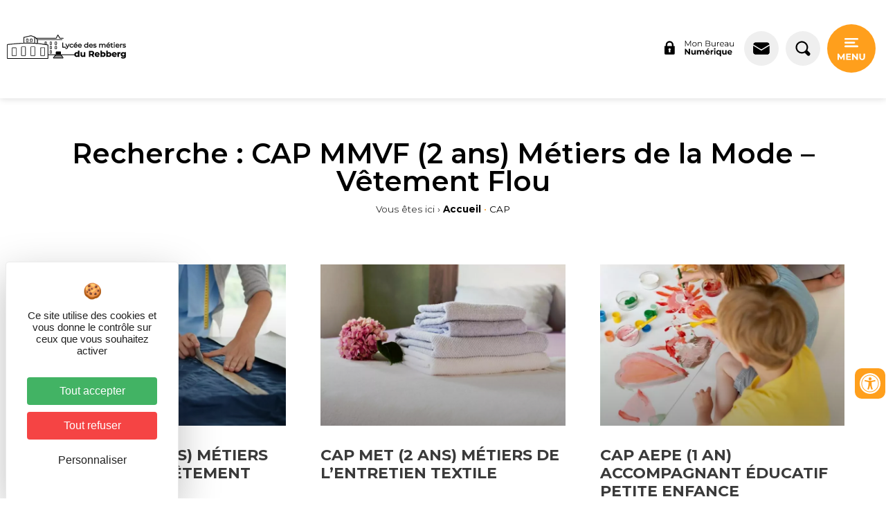

--- FILE ---
content_type: text/html; charset=UTF-8
request_url: https://www.lyceedurebberg.fr/formation_type/cap/
body_size: 45439
content:
<!DOCTYPE html>
<html lang="fr-FR">
<head>
	<meta charset="UTF-8" />
	<meta name="viewport" content="width=device-width, initial-scale=1" />
	<link rel="profile" href="http://gmpg.org/xfn/11" />
	<link rel="pingback" href="https://www.lyceedurebberg.fr/xmlrpc.php" />
	<meta name='robots' content='index, follow, max-image-preview:large, max-snippet:-1, max-video-preview:-1' />
<script>
		var tarteaucitronForceLanguage = "fr";
		</script><script type="text/javascript" src="https://tarteaucitron.io/load.js?locale=fr&iswordpress=true&domain=www.lyceedurebberg.fr&uuid=03d578903487e57fc20441dc46663e773b88208d"></script>
	<!-- This site is optimized with the Yoast SEO plugin v21.6 - https://yoast.com/wordpress/plugins/seo/ -->
	<title>Archives des CAP &#8226; Lycée des Métiers du Rebberg - Mulhouse</title>
	<link rel="canonical" href="https://www.lyceedurebberg.fr/formation_type/cap/" />
	<meta property="og:locale" content="fr_FR" />
	<meta property="og:type" content="article" />
	<meta property="og:title" content="Archives des CAP &#8226; Lycée des Métiers du Rebberg - Mulhouse" />
	<meta property="og:url" content="https://www.lyceedurebberg.fr/formation_type/cap/" />
	<meta property="og:site_name" content="Lycée des Métiers du Rebberg - Mulhouse" />
	<meta name="twitter:card" content="summary_large_image" />
	<script type="application/ld+json" class="yoast-schema-graph">{"@context":"https://schema.org","@graph":[{"@type":"CollectionPage","@id":"https://www.lyceedurebberg.fr/formation_type/cap/","url":"https://www.lyceedurebberg.fr/formation_type/cap/","name":"Archives des CAP &#8226; Lycée des Métiers du Rebberg - Mulhouse","isPartOf":{"@id":"https://www.lyceedurebberg.fr/#website"},"primaryImageOfPage":{"@id":"https://www.lyceedurebberg.fr/formation_type/cap/#primaryimage"},"image":{"@id":"https://www.lyceedurebberg.fr/formation_type/cap/#primaryimage"},"thumbnailUrl":"https://www.lyceedurebberg.fr/wp-content/uploads/2023/05/CAP-MMVF.jpg","breadcrumb":{"@id":"https://www.lyceedurebberg.fr/formation_type/cap/#breadcrumb"},"inLanguage":"fr-FR"},{"@type":"ImageObject","inLanguage":"fr-FR","@id":"https://www.lyceedurebberg.fr/formation_type/cap/#primaryimage","url":"https://www.lyceedurebberg.fr/wp-content/uploads/2023/05/CAP-MMVF.jpg","contentUrl":"https://www.lyceedurebberg.fr/wp-content/uploads/2023/05/CAP-MMVF.jpg","width":900,"height":600,"caption":"CAP MMVF"},{"@type":"BreadcrumbList","@id":"https://www.lyceedurebberg.fr/formation_type/cap/#breadcrumb","itemListElement":[{"@type":"ListItem","position":1,"name":"Accueil","item":"https://www.lyceedurebberg.fr/"},{"@type":"ListItem","position":2,"name":"CAP"}]},{"@type":"WebSite","@id":"https://www.lyceedurebberg.fr/#website","url":"https://www.lyceedurebberg.fr/","name":"Lycée des Métiers du Rebberg - Mulhouse","description":"","publisher":{"@id":"https://www.lyceedurebberg.fr/#organization"},"potentialAction":[{"@type":"SearchAction","target":{"@type":"EntryPoint","urlTemplate":"https://www.lyceedurebberg.fr/?s={search_term_string}"},"query-input":"required name=search_term_string"}],"inLanguage":"fr-FR"},{"@type":"Organization","@id":"https://www.lyceedurebberg.fr/#organization","name":"Lycée des Métiers du Rebberg - Mulhouse","url":"https://www.lyceedurebberg.fr/","logo":{"@type":"ImageObject","inLanguage":"fr-FR","@id":"https://www.lyceedurebberg.fr/#/schema/logo/image/","url":"https://www.lyceedurebberg.fr/wp-content/uploads/2023/03/Logo-Lycee-Rebberg.svg","contentUrl":"https://www.lyceedurebberg.fr/wp-content/uploads/2023/03/Logo-Lycee-Rebberg.svg","width":724,"height":151,"caption":"Lycée des Métiers du Rebberg - Mulhouse"},"image":{"@id":"https://www.lyceedurebberg.fr/#/schema/logo/image/"}}]}</script>
	<!-- / Yoast SEO plugin. -->


<link rel="alternate" type="application/rss+xml" title="Lycée des Métiers du Rebberg - Mulhouse &raquo; Flux" href="https://www.lyceedurebberg.fr/feed/" />
<link rel="alternate" type="application/rss+xml" title="Flux pour Lycée des Métiers du Rebberg - Mulhouse &raquo; CAP Type de formation" href="https://www.lyceedurebberg.fr/formation_type/cap/feed/" />
<style id='wp-img-auto-sizes-contain-inline-css'>
img:is([sizes=auto i],[sizes^="auto," i]){contain-intrinsic-size:3000px 1500px}
/*# sourceURL=wp-img-auto-sizes-contain-inline-css */
</style>
<style id='wp-emoji-styles-inline-css'>

	img.wp-smiley, img.emoji {
		display: inline !important;
		border: none !important;
		box-shadow: none !important;
		height: 1em !important;
		width: 1em !important;
		margin: 0 0.07em !important;
		vertical-align: -0.1em !important;
		background: none !important;
		padding: 0 !important;
	}
/*# sourceURL=wp-emoji-styles-inline-css */
</style>
<link rel='stylesheet' id='wp-block-library-css' href='https://www.lyceedurebberg.fr/wp-includes/css/dist/block-library/style.min.css?ver=6.9' media='all' />
<style id='global-styles-inline-css'>
:root{--wp--preset--aspect-ratio--square: 1;--wp--preset--aspect-ratio--4-3: 4/3;--wp--preset--aspect-ratio--3-4: 3/4;--wp--preset--aspect-ratio--3-2: 3/2;--wp--preset--aspect-ratio--2-3: 2/3;--wp--preset--aspect-ratio--16-9: 16/9;--wp--preset--aspect-ratio--9-16: 9/16;--wp--preset--color--black: #000000;--wp--preset--color--cyan-bluish-gray: #abb8c3;--wp--preset--color--white: #ffffff;--wp--preset--color--pale-pink: #f78da7;--wp--preset--color--vivid-red: #cf2e2e;--wp--preset--color--luminous-vivid-orange: #ff6900;--wp--preset--color--luminous-vivid-amber: #fcb900;--wp--preset--color--light-green-cyan: #7bdcb5;--wp--preset--color--vivid-green-cyan: #00d084;--wp--preset--color--pale-cyan-blue: #8ed1fc;--wp--preset--color--vivid-cyan-blue: #0693e3;--wp--preset--color--vivid-purple: #9b51e0;--wp--preset--gradient--vivid-cyan-blue-to-vivid-purple: linear-gradient(135deg,rgb(6,147,227) 0%,rgb(155,81,224) 100%);--wp--preset--gradient--light-green-cyan-to-vivid-green-cyan: linear-gradient(135deg,rgb(122,220,180) 0%,rgb(0,208,130) 100%);--wp--preset--gradient--luminous-vivid-amber-to-luminous-vivid-orange: linear-gradient(135deg,rgb(252,185,0) 0%,rgb(255,105,0) 100%);--wp--preset--gradient--luminous-vivid-orange-to-vivid-red: linear-gradient(135deg,rgb(255,105,0) 0%,rgb(207,46,46) 100%);--wp--preset--gradient--very-light-gray-to-cyan-bluish-gray: linear-gradient(135deg,rgb(238,238,238) 0%,rgb(169,184,195) 100%);--wp--preset--gradient--cool-to-warm-spectrum: linear-gradient(135deg,rgb(74,234,220) 0%,rgb(151,120,209) 20%,rgb(207,42,186) 40%,rgb(238,44,130) 60%,rgb(251,105,98) 80%,rgb(254,248,76) 100%);--wp--preset--gradient--blush-light-purple: linear-gradient(135deg,rgb(255,206,236) 0%,rgb(152,150,240) 100%);--wp--preset--gradient--blush-bordeaux: linear-gradient(135deg,rgb(254,205,165) 0%,rgb(254,45,45) 50%,rgb(107,0,62) 100%);--wp--preset--gradient--luminous-dusk: linear-gradient(135deg,rgb(255,203,112) 0%,rgb(199,81,192) 50%,rgb(65,88,208) 100%);--wp--preset--gradient--pale-ocean: linear-gradient(135deg,rgb(255,245,203) 0%,rgb(182,227,212) 50%,rgb(51,167,181) 100%);--wp--preset--gradient--electric-grass: linear-gradient(135deg,rgb(202,248,128) 0%,rgb(113,206,126) 100%);--wp--preset--gradient--midnight: linear-gradient(135deg,rgb(2,3,129) 0%,rgb(40,116,252) 100%);--wp--preset--font-size--small: 13px;--wp--preset--font-size--medium: 20px;--wp--preset--font-size--large: 36px;--wp--preset--font-size--x-large: 42px;--wp--preset--spacing--20: 0.44rem;--wp--preset--spacing--30: 0.67rem;--wp--preset--spacing--40: 1rem;--wp--preset--spacing--50: 1.5rem;--wp--preset--spacing--60: 2.25rem;--wp--preset--spacing--70: 3.38rem;--wp--preset--spacing--80: 5.06rem;--wp--preset--shadow--natural: 6px 6px 9px rgba(0, 0, 0, 0.2);--wp--preset--shadow--deep: 12px 12px 50px rgba(0, 0, 0, 0.4);--wp--preset--shadow--sharp: 6px 6px 0px rgba(0, 0, 0, 0.2);--wp--preset--shadow--outlined: 6px 6px 0px -3px rgb(255, 255, 255), 6px 6px rgb(0, 0, 0);--wp--preset--shadow--crisp: 6px 6px 0px rgb(0, 0, 0);}:where(.is-layout-flex){gap: 0.5em;}:where(.is-layout-grid){gap: 0.5em;}body .is-layout-flex{display: flex;}.is-layout-flex{flex-wrap: wrap;align-items: center;}.is-layout-flex > :is(*, div){margin: 0;}body .is-layout-grid{display: grid;}.is-layout-grid > :is(*, div){margin: 0;}:where(.wp-block-columns.is-layout-flex){gap: 2em;}:where(.wp-block-columns.is-layout-grid){gap: 2em;}:where(.wp-block-post-template.is-layout-flex){gap: 1.25em;}:where(.wp-block-post-template.is-layout-grid){gap: 1.25em;}.has-black-color{color: var(--wp--preset--color--black) !important;}.has-cyan-bluish-gray-color{color: var(--wp--preset--color--cyan-bluish-gray) !important;}.has-white-color{color: var(--wp--preset--color--white) !important;}.has-pale-pink-color{color: var(--wp--preset--color--pale-pink) !important;}.has-vivid-red-color{color: var(--wp--preset--color--vivid-red) !important;}.has-luminous-vivid-orange-color{color: var(--wp--preset--color--luminous-vivid-orange) !important;}.has-luminous-vivid-amber-color{color: var(--wp--preset--color--luminous-vivid-amber) !important;}.has-light-green-cyan-color{color: var(--wp--preset--color--light-green-cyan) !important;}.has-vivid-green-cyan-color{color: var(--wp--preset--color--vivid-green-cyan) !important;}.has-pale-cyan-blue-color{color: var(--wp--preset--color--pale-cyan-blue) !important;}.has-vivid-cyan-blue-color{color: var(--wp--preset--color--vivid-cyan-blue) !important;}.has-vivid-purple-color{color: var(--wp--preset--color--vivid-purple) !important;}.has-black-background-color{background-color: var(--wp--preset--color--black) !important;}.has-cyan-bluish-gray-background-color{background-color: var(--wp--preset--color--cyan-bluish-gray) !important;}.has-white-background-color{background-color: var(--wp--preset--color--white) !important;}.has-pale-pink-background-color{background-color: var(--wp--preset--color--pale-pink) !important;}.has-vivid-red-background-color{background-color: var(--wp--preset--color--vivid-red) !important;}.has-luminous-vivid-orange-background-color{background-color: var(--wp--preset--color--luminous-vivid-orange) !important;}.has-luminous-vivid-amber-background-color{background-color: var(--wp--preset--color--luminous-vivid-amber) !important;}.has-light-green-cyan-background-color{background-color: var(--wp--preset--color--light-green-cyan) !important;}.has-vivid-green-cyan-background-color{background-color: var(--wp--preset--color--vivid-green-cyan) !important;}.has-pale-cyan-blue-background-color{background-color: var(--wp--preset--color--pale-cyan-blue) !important;}.has-vivid-cyan-blue-background-color{background-color: var(--wp--preset--color--vivid-cyan-blue) !important;}.has-vivid-purple-background-color{background-color: var(--wp--preset--color--vivid-purple) !important;}.has-black-border-color{border-color: var(--wp--preset--color--black) !important;}.has-cyan-bluish-gray-border-color{border-color: var(--wp--preset--color--cyan-bluish-gray) !important;}.has-white-border-color{border-color: var(--wp--preset--color--white) !important;}.has-pale-pink-border-color{border-color: var(--wp--preset--color--pale-pink) !important;}.has-vivid-red-border-color{border-color: var(--wp--preset--color--vivid-red) !important;}.has-luminous-vivid-orange-border-color{border-color: var(--wp--preset--color--luminous-vivid-orange) !important;}.has-luminous-vivid-amber-border-color{border-color: var(--wp--preset--color--luminous-vivid-amber) !important;}.has-light-green-cyan-border-color{border-color: var(--wp--preset--color--light-green-cyan) !important;}.has-vivid-green-cyan-border-color{border-color: var(--wp--preset--color--vivid-green-cyan) !important;}.has-pale-cyan-blue-border-color{border-color: var(--wp--preset--color--pale-cyan-blue) !important;}.has-vivid-cyan-blue-border-color{border-color: var(--wp--preset--color--vivid-cyan-blue) !important;}.has-vivid-purple-border-color{border-color: var(--wp--preset--color--vivid-purple) !important;}.has-vivid-cyan-blue-to-vivid-purple-gradient-background{background: var(--wp--preset--gradient--vivid-cyan-blue-to-vivid-purple) !important;}.has-light-green-cyan-to-vivid-green-cyan-gradient-background{background: var(--wp--preset--gradient--light-green-cyan-to-vivid-green-cyan) !important;}.has-luminous-vivid-amber-to-luminous-vivid-orange-gradient-background{background: var(--wp--preset--gradient--luminous-vivid-amber-to-luminous-vivid-orange) !important;}.has-luminous-vivid-orange-to-vivid-red-gradient-background{background: var(--wp--preset--gradient--luminous-vivid-orange-to-vivid-red) !important;}.has-very-light-gray-to-cyan-bluish-gray-gradient-background{background: var(--wp--preset--gradient--very-light-gray-to-cyan-bluish-gray) !important;}.has-cool-to-warm-spectrum-gradient-background{background: var(--wp--preset--gradient--cool-to-warm-spectrum) !important;}.has-blush-light-purple-gradient-background{background: var(--wp--preset--gradient--blush-light-purple) !important;}.has-blush-bordeaux-gradient-background{background: var(--wp--preset--gradient--blush-bordeaux) !important;}.has-luminous-dusk-gradient-background{background: var(--wp--preset--gradient--luminous-dusk) !important;}.has-pale-ocean-gradient-background{background: var(--wp--preset--gradient--pale-ocean) !important;}.has-electric-grass-gradient-background{background: var(--wp--preset--gradient--electric-grass) !important;}.has-midnight-gradient-background{background: var(--wp--preset--gradient--midnight) !important;}.has-small-font-size{font-size: var(--wp--preset--font-size--small) !important;}.has-medium-font-size{font-size: var(--wp--preset--font-size--medium) !important;}.has-large-font-size{font-size: var(--wp--preset--font-size--large) !important;}.has-x-large-font-size{font-size: var(--wp--preset--font-size--x-large) !important;}
/*# sourceURL=global-styles-inline-css */
</style>

<style id='classic-theme-styles-inline-css'>
/*! This file is auto-generated */
.wp-block-button__link{color:#fff;background-color:#32373c;border-radius:9999px;box-shadow:none;text-decoration:none;padding:calc(.667em + 2px) calc(1.333em + 2px);font-size:1.125em}.wp-block-file__button{background:#32373c;color:#fff;text-decoration:none}
/*# sourceURL=/wp-includes/css/classic-themes.min.css */
</style>
<link rel='stylesheet' id='style-css' href='https://www.lyceedurebberg.fr/wp-content/plugins/IllicoSearch/css/style.css?ver=6.9' media='all' />
<link rel='stylesheet' id='style_accessibilite-css' href='https://www.lyceedurebberg.fr/wp-content/plugins/accessibilite/css/main.css?ver=6.9' media='all' />
<link rel='stylesheet' id='hfe-style-css' href='https://www.lyceedurebberg.fr/wp-content/plugins/header-footer-elementor/assets/css/header-footer-elementor.css?ver=1.6.16' media='all' />
<link rel='stylesheet' id='elementor-icons-css' href='https://www.lyceedurebberg.fr/wp-content/plugins/elementor/assets/lib/eicons/css/elementor-icons.min.css?ver=5.23.0' media='all' />
<link rel='stylesheet' id='elementor-frontend-css' href='https://www.lyceedurebberg.fr/wp-content/plugins/elementor/assets/css/frontend-lite.min.css?ver=3.17.3' media='all' />
<style id='elementor-frontend-inline-css'>
@-webkit-keyframes ha_fadeIn{0%{opacity:0}to{opacity:1}}@keyframes ha_fadeIn{0%{opacity:0}to{opacity:1}}@-webkit-keyframes ha_zoomIn{0%{opacity:0;-webkit-transform:scale3d(.3,.3,.3);transform:scale3d(.3,.3,.3)}50%{opacity:1}}@keyframes ha_zoomIn{0%{opacity:0;-webkit-transform:scale3d(.3,.3,.3);transform:scale3d(.3,.3,.3)}50%{opacity:1}}@-webkit-keyframes ha_rollIn{0%{opacity:0;-webkit-transform:translate3d(-100%,0,0) rotate3d(0,0,1,-120deg);transform:translate3d(-100%,0,0) rotate3d(0,0,1,-120deg)}to{opacity:1}}@keyframes ha_rollIn{0%{opacity:0;-webkit-transform:translate3d(-100%,0,0) rotate3d(0,0,1,-120deg);transform:translate3d(-100%,0,0) rotate3d(0,0,1,-120deg)}to{opacity:1}}@-webkit-keyframes ha_bounce{0%,20%,53%,to{-webkit-animation-timing-function:cubic-bezier(.215,.61,.355,1);animation-timing-function:cubic-bezier(.215,.61,.355,1)}40%,43%{-webkit-transform:translate3d(0,-30px,0) scaleY(1.1);transform:translate3d(0,-30px,0) scaleY(1.1);-webkit-animation-timing-function:cubic-bezier(.755,.05,.855,.06);animation-timing-function:cubic-bezier(.755,.05,.855,.06)}70%{-webkit-transform:translate3d(0,-15px,0) scaleY(1.05);transform:translate3d(0,-15px,0) scaleY(1.05);-webkit-animation-timing-function:cubic-bezier(.755,.05,.855,.06);animation-timing-function:cubic-bezier(.755,.05,.855,.06)}80%{-webkit-transition-timing-function:cubic-bezier(.215,.61,.355,1);transition-timing-function:cubic-bezier(.215,.61,.355,1);-webkit-transform:translate3d(0,0,0) scaleY(.95);transform:translate3d(0,0,0) scaleY(.95)}90%{-webkit-transform:translate3d(0,-4px,0) scaleY(1.02);transform:translate3d(0,-4px,0) scaleY(1.02)}}@keyframes ha_bounce{0%,20%,53%,to{-webkit-animation-timing-function:cubic-bezier(.215,.61,.355,1);animation-timing-function:cubic-bezier(.215,.61,.355,1)}40%,43%{-webkit-transform:translate3d(0,-30px,0) scaleY(1.1);transform:translate3d(0,-30px,0) scaleY(1.1);-webkit-animation-timing-function:cubic-bezier(.755,.05,.855,.06);animation-timing-function:cubic-bezier(.755,.05,.855,.06)}70%{-webkit-transform:translate3d(0,-15px,0) scaleY(1.05);transform:translate3d(0,-15px,0) scaleY(1.05);-webkit-animation-timing-function:cubic-bezier(.755,.05,.855,.06);animation-timing-function:cubic-bezier(.755,.05,.855,.06)}80%{-webkit-transition-timing-function:cubic-bezier(.215,.61,.355,1);transition-timing-function:cubic-bezier(.215,.61,.355,1);-webkit-transform:translate3d(0,0,0) scaleY(.95);transform:translate3d(0,0,0) scaleY(.95)}90%{-webkit-transform:translate3d(0,-4px,0) scaleY(1.02);transform:translate3d(0,-4px,0) scaleY(1.02)}}@-webkit-keyframes ha_bounceIn{0%,20%,40%,60%,80%,to{-webkit-animation-timing-function:cubic-bezier(.215,.61,.355,1);animation-timing-function:cubic-bezier(.215,.61,.355,1)}0%{opacity:0;-webkit-transform:scale3d(.3,.3,.3);transform:scale3d(.3,.3,.3)}20%{-webkit-transform:scale3d(1.1,1.1,1.1);transform:scale3d(1.1,1.1,1.1)}40%{-webkit-transform:scale3d(.9,.9,.9);transform:scale3d(.9,.9,.9)}60%{opacity:1;-webkit-transform:scale3d(1.03,1.03,1.03);transform:scale3d(1.03,1.03,1.03)}80%{-webkit-transform:scale3d(.97,.97,.97);transform:scale3d(.97,.97,.97)}to{opacity:1}}@keyframes ha_bounceIn{0%,20%,40%,60%,80%,to{-webkit-animation-timing-function:cubic-bezier(.215,.61,.355,1);animation-timing-function:cubic-bezier(.215,.61,.355,1)}0%{opacity:0;-webkit-transform:scale3d(.3,.3,.3);transform:scale3d(.3,.3,.3)}20%{-webkit-transform:scale3d(1.1,1.1,1.1);transform:scale3d(1.1,1.1,1.1)}40%{-webkit-transform:scale3d(.9,.9,.9);transform:scale3d(.9,.9,.9)}60%{opacity:1;-webkit-transform:scale3d(1.03,1.03,1.03);transform:scale3d(1.03,1.03,1.03)}80%{-webkit-transform:scale3d(.97,.97,.97);transform:scale3d(.97,.97,.97)}to{opacity:1}}@-webkit-keyframes ha_flipInX{0%{opacity:0;-webkit-transform:perspective(400px) rotate3d(1,0,0,90deg);transform:perspective(400px) rotate3d(1,0,0,90deg);-webkit-animation-timing-function:ease-in;animation-timing-function:ease-in}40%{-webkit-transform:perspective(400px) rotate3d(1,0,0,-20deg);transform:perspective(400px) rotate3d(1,0,0,-20deg);-webkit-animation-timing-function:ease-in;animation-timing-function:ease-in}60%{opacity:1;-webkit-transform:perspective(400px) rotate3d(1,0,0,10deg);transform:perspective(400px) rotate3d(1,0,0,10deg)}80%{-webkit-transform:perspective(400px) rotate3d(1,0,0,-5deg);transform:perspective(400px) rotate3d(1,0,0,-5deg)}}@keyframes ha_flipInX{0%{opacity:0;-webkit-transform:perspective(400px) rotate3d(1,0,0,90deg);transform:perspective(400px) rotate3d(1,0,0,90deg);-webkit-animation-timing-function:ease-in;animation-timing-function:ease-in}40%{-webkit-transform:perspective(400px) rotate3d(1,0,0,-20deg);transform:perspective(400px) rotate3d(1,0,0,-20deg);-webkit-animation-timing-function:ease-in;animation-timing-function:ease-in}60%{opacity:1;-webkit-transform:perspective(400px) rotate3d(1,0,0,10deg);transform:perspective(400px) rotate3d(1,0,0,10deg)}80%{-webkit-transform:perspective(400px) rotate3d(1,0,0,-5deg);transform:perspective(400px) rotate3d(1,0,0,-5deg)}}@-webkit-keyframes ha_flipInY{0%{opacity:0;-webkit-transform:perspective(400px) rotate3d(0,1,0,90deg);transform:perspective(400px) rotate3d(0,1,0,90deg);-webkit-animation-timing-function:ease-in;animation-timing-function:ease-in}40%{-webkit-transform:perspective(400px) rotate3d(0,1,0,-20deg);transform:perspective(400px) rotate3d(0,1,0,-20deg);-webkit-animation-timing-function:ease-in;animation-timing-function:ease-in}60%{opacity:1;-webkit-transform:perspective(400px) rotate3d(0,1,0,10deg);transform:perspective(400px) rotate3d(0,1,0,10deg)}80%{-webkit-transform:perspective(400px) rotate3d(0,1,0,-5deg);transform:perspective(400px) rotate3d(0,1,0,-5deg)}}@keyframes ha_flipInY{0%{opacity:0;-webkit-transform:perspective(400px) rotate3d(0,1,0,90deg);transform:perspective(400px) rotate3d(0,1,0,90deg);-webkit-animation-timing-function:ease-in;animation-timing-function:ease-in}40%{-webkit-transform:perspective(400px) rotate3d(0,1,0,-20deg);transform:perspective(400px) rotate3d(0,1,0,-20deg);-webkit-animation-timing-function:ease-in;animation-timing-function:ease-in}60%{opacity:1;-webkit-transform:perspective(400px) rotate3d(0,1,0,10deg);transform:perspective(400px) rotate3d(0,1,0,10deg)}80%{-webkit-transform:perspective(400px) rotate3d(0,1,0,-5deg);transform:perspective(400px) rotate3d(0,1,0,-5deg)}}@-webkit-keyframes ha_swing{20%{-webkit-transform:rotate3d(0,0,1,15deg);transform:rotate3d(0,0,1,15deg)}40%{-webkit-transform:rotate3d(0,0,1,-10deg);transform:rotate3d(0,0,1,-10deg)}60%{-webkit-transform:rotate3d(0,0,1,5deg);transform:rotate3d(0,0,1,5deg)}80%{-webkit-transform:rotate3d(0,0,1,-5deg);transform:rotate3d(0,0,1,-5deg)}}@keyframes ha_swing{20%{-webkit-transform:rotate3d(0,0,1,15deg);transform:rotate3d(0,0,1,15deg)}40%{-webkit-transform:rotate3d(0,0,1,-10deg);transform:rotate3d(0,0,1,-10deg)}60%{-webkit-transform:rotate3d(0,0,1,5deg);transform:rotate3d(0,0,1,5deg)}80%{-webkit-transform:rotate3d(0,0,1,-5deg);transform:rotate3d(0,0,1,-5deg)}}@-webkit-keyframes ha_slideInDown{0%{visibility:visible;-webkit-transform:translate3d(0,-100%,0);transform:translate3d(0,-100%,0)}}@keyframes ha_slideInDown{0%{visibility:visible;-webkit-transform:translate3d(0,-100%,0);transform:translate3d(0,-100%,0)}}@-webkit-keyframes ha_slideInUp{0%{visibility:visible;-webkit-transform:translate3d(0,100%,0);transform:translate3d(0,100%,0)}}@keyframes ha_slideInUp{0%{visibility:visible;-webkit-transform:translate3d(0,100%,0);transform:translate3d(0,100%,0)}}@-webkit-keyframes ha_slideInLeft{0%{visibility:visible;-webkit-transform:translate3d(-100%,0,0);transform:translate3d(-100%,0,0)}}@keyframes ha_slideInLeft{0%{visibility:visible;-webkit-transform:translate3d(-100%,0,0);transform:translate3d(-100%,0,0)}}@-webkit-keyframes ha_slideInRight{0%{visibility:visible;-webkit-transform:translate3d(100%,0,0);transform:translate3d(100%,0,0)}}@keyframes ha_slideInRight{0%{visibility:visible;-webkit-transform:translate3d(100%,0,0);transform:translate3d(100%,0,0)}}.ha_fadeIn{-webkit-animation-name:ha_fadeIn;animation-name:ha_fadeIn}.ha_zoomIn{-webkit-animation-name:ha_zoomIn;animation-name:ha_zoomIn}.ha_rollIn{-webkit-animation-name:ha_rollIn;animation-name:ha_rollIn}.ha_bounce{-webkit-transform-origin:center bottom;-ms-transform-origin:center bottom;transform-origin:center bottom;-webkit-animation-name:ha_bounce;animation-name:ha_bounce}.ha_bounceIn{-webkit-animation-name:ha_bounceIn;animation-name:ha_bounceIn;-webkit-animation-duration:.75s;-webkit-animation-duration:calc(var(--animate-duration)*.75);animation-duration:.75s;animation-duration:calc(var(--animate-duration)*.75)}.ha_flipInX,.ha_flipInY{-webkit-animation-name:ha_flipInX;animation-name:ha_flipInX;-webkit-backface-visibility:visible!important;backface-visibility:visible!important}.ha_flipInY{-webkit-animation-name:ha_flipInY;animation-name:ha_flipInY}.ha_swing{-webkit-transform-origin:top center;-ms-transform-origin:top center;transform-origin:top center;-webkit-animation-name:ha_swing;animation-name:ha_swing}.ha_slideInDown{-webkit-animation-name:ha_slideInDown;animation-name:ha_slideInDown}.ha_slideInUp{-webkit-animation-name:ha_slideInUp;animation-name:ha_slideInUp}.ha_slideInLeft{-webkit-animation-name:ha_slideInLeft;animation-name:ha_slideInLeft}.ha_slideInRight{-webkit-animation-name:ha_slideInRight;animation-name:ha_slideInRight}.ha-css-transform-yes{-webkit-transition-duration:var(--ha-tfx-transition-duration, .2s);transition-duration:var(--ha-tfx-transition-duration, .2s);-webkit-transition-property:-webkit-transform;transition-property:transform;transition-property:transform,-webkit-transform;-webkit-transform:translate(var(--ha-tfx-translate-x, 0),var(--ha-tfx-translate-y, 0)) scale(var(--ha-tfx-scale-x, 1),var(--ha-tfx-scale-y, 1)) skew(var(--ha-tfx-skew-x, 0),var(--ha-tfx-skew-y, 0)) rotateX(var(--ha-tfx-rotate-x, 0)) rotateY(var(--ha-tfx-rotate-y, 0)) rotateZ(var(--ha-tfx-rotate-z, 0));transform:translate(var(--ha-tfx-translate-x, 0),var(--ha-tfx-translate-y, 0)) scale(var(--ha-tfx-scale-x, 1),var(--ha-tfx-scale-y, 1)) skew(var(--ha-tfx-skew-x, 0),var(--ha-tfx-skew-y, 0)) rotateX(var(--ha-tfx-rotate-x, 0)) rotateY(var(--ha-tfx-rotate-y, 0)) rotateZ(var(--ha-tfx-rotate-z, 0))}.ha-css-transform-yes:hover{-webkit-transform:translate(var(--ha-tfx-translate-x-hover, var(--ha-tfx-translate-x, 0)),var(--ha-tfx-translate-y-hover, var(--ha-tfx-translate-y, 0))) scale(var(--ha-tfx-scale-x-hover, var(--ha-tfx-scale-x, 1)),var(--ha-tfx-scale-y-hover, var(--ha-tfx-scale-y, 1))) skew(var(--ha-tfx-skew-x-hover, var(--ha-tfx-skew-x, 0)),var(--ha-tfx-skew-y-hover, var(--ha-tfx-skew-y, 0))) rotateX(var(--ha-tfx-rotate-x-hover, var(--ha-tfx-rotate-x, 0))) rotateY(var(--ha-tfx-rotate-y-hover, var(--ha-tfx-rotate-y, 0))) rotateZ(var(--ha-tfx-rotate-z-hover, var(--ha-tfx-rotate-z, 0)));transform:translate(var(--ha-tfx-translate-x-hover, var(--ha-tfx-translate-x, 0)),var(--ha-tfx-translate-y-hover, var(--ha-tfx-translate-y, 0))) scale(var(--ha-tfx-scale-x-hover, var(--ha-tfx-scale-x, 1)),var(--ha-tfx-scale-y-hover, var(--ha-tfx-scale-y, 1))) skew(var(--ha-tfx-skew-x-hover, var(--ha-tfx-skew-x, 0)),var(--ha-tfx-skew-y-hover, var(--ha-tfx-skew-y, 0))) rotateX(var(--ha-tfx-rotate-x-hover, var(--ha-tfx-rotate-x, 0))) rotateY(var(--ha-tfx-rotate-y-hover, var(--ha-tfx-rotate-y, 0))) rotateZ(var(--ha-tfx-rotate-z-hover, var(--ha-tfx-rotate-z, 0)))}.happy-addon>.elementor-widget-container{word-wrap:break-word;overflow-wrap:break-word}.happy-addon>.elementor-widget-container,.happy-addon>.elementor-widget-container *{-webkit-box-sizing:border-box;box-sizing:border-box}.happy-addon p:empty{display:none}.happy-addon .elementor-inline-editing{min-height:auto!important}.happy-addon-pro img{max-width:100%;height:auto;-o-object-fit:cover;object-fit:cover}.ha-screen-reader-text{position:absolute;overflow:hidden;clip:rect(1px,1px,1px,1px);margin:-1px;padding:0;width:1px;height:1px;border:0;word-wrap:normal!important;-webkit-clip-path:inset(50%);clip-path:inset(50%)}.ha-has-bg-overlay>.elementor-widget-container{position:relative;z-index:1}.ha-has-bg-overlay>.elementor-widget-container:before{position:absolute;top:0;left:0;z-index:-1;width:100%;height:100%;content:""}.ha-popup--is-enabled .ha-js-popup,.ha-popup--is-enabled .ha-js-popup img{cursor:-webkit-zoom-in!important;cursor:zoom-in!important}.mfp-wrap .mfp-arrow,.mfp-wrap .mfp-close{background-color:transparent}.mfp-wrap .mfp-arrow:focus,.mfp-wrap .mfp-close:focus{outline-width:thin}.ha-advanced-tooltip-enable{position:relative;cursor:pointer;--ha-tooltip-arrow-color:black;--ha-tooltip-arrow-distance:0}.ha-advanced-tooltip-enable .ha-advanced-tooltip-content{position:absolute;z-index:999;display:none;padding:5px 0;width:120px;height:auto;border-radius:6px;background-color:#000;color:#fff;text-align:center;opacity:0}.ha-advanced-tooltip-enable .ha-advanced-tooltip-content::after{position:absolute;border-width:5px;border-style:solid;content:""}.ha-advanced-tooltip-enable .ha-advanced-tooltip-content.no-arrow::after{visibility:hidden}.ha-advanced-tooltip-enable .ha-advanced-tooltip-content.show{display:inline-block;opacity:1}.ha-advanced-tooltip-enable.ha-advanced-tooltip-top .ha-advanced-tooltip-content,body[data-elementor-device-mode=tablet] .ha-advanced-tooltip-enable.ha-advanced-tooltip-tablet-top .ha-advanced-tooltip-content{top:unset;right:0;bottom:calc(101% + var(--ha-tooltip-arrow-distance));left:0;margin:0 auto}.ha-advanced-tooltip-enable.ha-advanced-tooltip-top .ha-advanced-tooltip-content::after,body[data-elementor-device-mode=tablet] .ha-advanced-tooltip-enable.ha-advanced-tooltip-tablet-top .ha-advanced-tooltip-content::after{top:100%;right:unset;bottom:unset;left:50%;border-color:var(--ha-tooltip-arrow-color) transparent transparent transparent;-webkit-transform:translateX(-50%);-ms-transform:translateX(-50%);transform:translateX(-50%)}.ha-advanced-tooltip-enable.ha-advanced-tooltip-bottom .ha-advanced-tooltip-content,body[data-elementor-device-mode=tablet] .ha-advanced-tooltip-enable.ha-advanced-tooltip-tablet-bottom .ha-advanced-tooltip-content{top:calc(101% + var(--ha-tooltip-arrow-distance));right:0;bottom:unset;left:0;margin:0 auto}.ha-advanced-tooltip-enable.ha-advanced-tooltip-bottom .ha-advanced-tooltip-content::after,body[data-elementor-device-mode=tablet] .ha-advanced-tooltip-enable.ha-advanced-tooltip-tablet-bottom .ha-advanced-tooltip-content::after{top:unset;right:unset;bottom:100%;left:50%;border-color:transparent transparent var(--ha-tooltip-arrow-color) transparent;-webkit-transform:translateX(-50%);-ms-transform:translateX(-50%);transform:translateX(-50%)}.ha-advanced-tooltip-enable.ha-advanced-tooltip-left .ha-advanced-tooltip-content,body[data-elementor-device-mode=tablet] .ha-advanced-tooltip-enable.ha-advanced-tooltip-tablet-left .ha-advanced-tooltip-content{top:50%;right:calc(101% + var(--ha-tooltip-arrow-distance));bottom:unset;left:unset;-webkit-transform:translateY(-50%);-ms-transform:translateY(-50%);transform:translateY(-50%)}.ha-advanced-tooltip-enable.ha-advanced-tooltip-left .ha-advanced-tooltip-content::after,body[data-elementor-device-mode=tablet] .ha-advanced-tooltip-enable.ha-advanced-tooltip-tablet-left .ha-advanced-tooltip-content::after{top:50%;right:unset;bottom:unset;left:100%;border-color:transparent transparent transparent var(--ha-tooltip-arrow-color);-webkit-transform:translateY(-50%);-ms-transform:translateY(-50%);transform:translateY(-50%)}.ha-advanced-tooltip-enable.ha-advanced-tooltip-right .ha-advanced-tooltip-content,body[data-elementor-device-mode=tablet] .ha-advanced-tooltip-enable.ha-advanced-tooltip-tablet-right .ha-advanced-tooltip-content{top:50%;right:unset;bottom:unset;left:calc(101% + var(--ha-tooltip-arrow-distance));-webkit-transform:translateY(-50%);-ms-transform:translateY(-50%);transform:translateY(-50%)}.ha-advanced-tooltip-enable.ha-advanced-tooltip-right .ha-advanced-tooltip-content::after,body[data-elementor-device-mode=tablet] .ha-advanced-tooltip-enable.ha-advanced-tooltip-tablet-right .ha-advanced-tooltip-content::after{top:50%;right:100%;bottom:unset;left:unset;border-color:transparent var(--ha-tooltip-arrow-color) transparent transparent;-webkit-transform:translateY(-50%);-ms-transform:translateY(-50%);transform:translateY(-50%)}body[data-elementor-device-mode=mobile] .ha-advanced-tooltip-enable.ha-advanced-tooltip-mobile-top .ha-advanced-tooltip-content{top:unset;right:0;bottom:calc(101% + var(--ha-tooltip-arrow-distance));left:0;margin:0 auto}body[data-elementor-device-mode=mobile] .ha-advanced-tooltip-enable.ha-advanced-tooltip-mobile-top .ha-advanced-tooltip-content::after{top:100%;right:unset;bottom:unset;left:50%;border-color:var(--ha-tooltip-arrow-color) transparent transparent transparent;-webkit-transform:translateX(-50%);-ms-transform:translateX(-50%);transform:translateX(-50%)}body[data-elementor-device-mode=mobile] .ha-advanced-tooltip-enable.ha-advanced-tooltip-mobile-bottom .ha-advanced-tooltip-content{top:calc(101% + var(--ha-tooltip-arrow-distance));right:0;bottom:unset;left:0;margin:0 auto}body[data-elementor-device-mode=mobile] .ha-advanced-tooltip-enable.ha-advanced-tooltip-mobile-bottom .ha-advanced-tooltip-content::after{top:unset;right:unset;bottom:100%;left:50%;border-color:transparent transparent var(--ha-tooltip-arrow-color) transparent;-webkit-transform:translateX(-50%);-ms-transform:translateX(-50%);transform:translateX(-50%)}body[data-elementor-device-mode=mobile] .ha-advanced-tooltip-enable.ha-advanced-tooltip-mobile-left .ha-advanced-tooltip-content{top:50%;right:calc(101% + var(--ha-tooltip-arrow-distance));bottom:unset;left:unset;-webkit-transform:translateY(-50%);-ms-transform:translateY(-50%);transform:translateY(-50%)}body[data-elementor-device-mode=mobile] .ha-advanced-tooltip-enable.ha-advanced-tooltip-mobile-left .ha-advanced-tooltip-content::after{top:50%;right:unset;bottom:unset;left:100%;border-color:transparent transparent transparent var(--ha-tooltip-arrow-color);-webkit-transform:translateY(-50%);-ms-transform:translateY(-50%);transform:translateY(-50%)}body[data-elementor-device-mode=mobile] .ha-advanced-tooltip-enable.ha-advanced-tooltip-mobile-right .ha-advanced-tooltip-content{top:50%;right:unset;bottom:unset;left:calc(101% + var(--ha-tooltip-arrow-distance));-webkit-transform:translateY(-50%);-ms-transform:translateY(-50%);transform:translateY(-50%)}body[data-elementor-device-mode=mobile] .ha-advanced-tooltip-enable.ha-advanced-tooltip-mobile-right .ha-advanced-tooltip-content::after{top:50%;right:100%;bottom:unset;left:unset;border-color:transparent var(--ha-tooltip-arrow-color) transparent transparent;-webkit-transform:translateY(-50%);-ms-transform:translateY(-50%);transform:translateY(-50%)}body.elementor-editor-active .happy-addon.ha-gravityforms .gform_wrapper{display:block!important}.ha-scroll-to-top-wrap.ha-scroll-to-top-hide{display:none}.ha-scroll-to-top-wrap.edit-mode,.ha-scroll-to-top-wrap.single-page-off{display:none!important}.ha-scroll-to-top-button{position:fixed;right:15px;bottom:15px;z-index:9999;display:-webkit-box;display:-webkit-flex;display:-ms-flexbox;display:flex;-webkit-box-align:center;-webkit-align-items:center;align-items:center;-ms-flex-align:center;-webkit-box-pack:center;-ms-flex-pack:center;-webkit-justify-content:center;justify-content:center;width:50px;height:50px;border-radius:50px;background-color:#5636d1;color:#fff;text-align:center;opacity:1;cursor:pointer;-webkit-transition:all .3s;transition:all .3s}.ha-scroll-to-top-button i{color:#fff;font-size:16px}.ha-scroll-to-top-button:hover{background-color:#e2498a}
/*# sourceURL=elementor-frontend-inline-css */
</style>
<link rel='stylesheet' id='swiper-css' href='https://www.lyceedurebberg.fr/wp-content/plugins/elementor/assets/lib/swiper/css/swiper.min.css?ver=5.3.6' media='all' />
<link rel='stylesheet' id='elementor-post-6-css' href='https://www.lyceedurebberg.fr/wp-content/uploads/elementor/css/post-6.css?ver=1701361233' media='all' />
<link rel='stylesheet' id='powerpack-frontend-css' href='https://www.lyceedurebberg.fr/wp-content/plugins/powerpack-lite-for-elementor/assets/css/min/frontend.min.css?ver=2.7.12' media='all' />
<link rel='stylesheet' id='elementor-pro-css' href='https://www.lyceedurebberg.fr/wp-content/plugins/elementor-pro/assets/css/frontend-lite.min.css?ver=3.17.1' media='all' />
<link rel='stylesheet' id='font-awesome-5-all-css' href='https://www.lyceedurebberg.fr/wp-content/plugins/elementor/assets/lib/font-awesome/css/all.min.css?ver=3.17.3' media='all' />
<link rel='stylesheet' id='font-awesome-4-shim-css' href='https://www.lyceedurebberg.fr/wp-content/plugins/elementor/assets/lib/font-awesome/css/v4-shims.min.css?ver=3.17.3' media='all' />
<link rel='stylesheet' id='elementor-global-css' href='https://www.lyceedurebberg.fr/wp-content/uploads/elementor/css/global.css?ver=1701361233' media='all' />
<link rel='stylesheet' id='elementor-post-38-css' href='https://www.lyceedurebberg.fr/wp-content/uploads/elementor/css/post-38.css?ver=1701361233' media='all' />
<link rel='stylesheet' id='happy-icons-css' href='https://www.lyceedurebberg.fr/wp-content/plugins/happy-elementor-addons/assets/fonts/style.min.css?ver=3.9.1.1' media='all' />
<link rel='stylesheet' id='font-awesome-css' href='https://www.lyceedurebberg.fr/wp-content/plugins/elementor/assets/lib/font-awesome/css/font-awesome.min.css?ver=4.7.0' media='all' />
<link rel='stylesheet' id='hfe-widgets-style-css' href='https://www.lyceedurebberg.fr/wp-content/plugins/header-footer-elementor/inc/widgets-css/frontend.css?ver=1.6.16' media='all' />
<link rel='stylesheet' id='elementor-post-60-css' href='https://www.lyceedurebberg.fr/wp-content/uploads/elementor/css/post-60.css?ver=1701361233' media='all' />
<link rel='stylesheet' id='search-filter-plugin-styles-css' href='https://www.lyceedurebberg.fr/wp-content/plugins/search-filter-pro/public/assets/css/search-filter.min.css?ver=2.5.1' media='all' />
<link rel='stylesheet' id='hello-elementor-css' href='https://www.lyceedurebberg.fr/wp-content/themes/hello-elementor/style.min.css?ver=2.9.0' media='all' />
<link rel='stylesheet' id='hello-elementor-theme-style-css' href='https://www.lyceedurebberg.fr/wp-content/themes/hello-elementor/theme.min.css?ver=2.9.0' media='all' />
<link rel='stylesheet' id='wpdreams-asl-basic-css' href='https://www.lyceedurebberg.fr/wp-content/plugins/ajax-search-lite/css/style.basic.css?ver=4.11.4' media='all' />
<link rel='stylesheet' id='wpdreams-ajaxsearchlite-css' href='https://www.lyceedurebberg.fr/wp-content/plugins/ajax-search-lite/css/style-curvy-black.css?ver=4.11.4' media='all' />
<link rel='stylesheet' id='elementor-post-981-css' href='https://www.lyceedurebberg.fr/wp-content/uploads/elementor/css/post-981.css?ver=1701377081' media='all' />
<link rel='stylesheet' id='hello-elementor-child-style-css' href='https://www.lyceedurebberg.fr/wp-content/themes/hello-child/style.css?ver=1.0.0' media='all' />
<link rel='stylesheet' id='ekit-widget-styles-css' href='https://www.lyceedurebberg.fr/wp-content/plugins/elementskit-lite/widgets/init/assets/css/widget-styles.css?ver=3.0.3' media='all' />
<link rel='stylesheet' id='ekit-responsive-css' href='https://www.lyceedurebberg.fr/wp-content/plugins/elementskit-lite/widgets/init/assets/css/responsive.css?ver=3.0.3' media='all' />
<link rel='stylesheet' id='ecs-styles-css' href='https://www.lyceedurebberg.fr/wp-content/plugins/ele-custom-skin/assets/css/ecs-style.css?ver=3.1.7' media='all' />
<link rel='stylesheet' id='elementor-post-1016-css' href='https://www.lyceedurebberg.fr/wp-content/uploads/elementor/css/post-1016.css?ver=1690545280' media='all' />
<link rel='stylesheet' id='elementor-post-1192-css' href='https://www.lyceedurebberg.fr/wp-content/uploads/elementor/css/post-1192.css?ver=1678983102' media='all' />
<link rel='stylesheet' id='elementor-post-2053-css' href='https://www.lyceedurebberg.fr/wp-content/uploads/elementor/css/post-2053.css?ver=1688741197' media='all' />
<link rel='stylesheet' id='elementor-post-2264-css' href='https://www.lyceedurebberg.fr/wp-content/uploads/elementor/css/post-2264.css?ver=1690545476' media='all' />
<link rel='stylesheet' id='google-fonts-1-css' href='https://fonts.googleapis.com/css?family=Montserrat%3A100%2C100italic%2C200%2C200italic%2C300%2C300italic%2C400%2C400italic%2C500%2C500italic%2C600%2C600italic%2C700%2C700italic%2C800%2C800italic%2C900%2C900italic&#038;display=swap&#038;ver=6.9' media='all' />
<link rel='stylesheet' id='elementor-icons-shared-0-css' href='https://www.lyceedurebberg.fr/wp-content/plugins/elementor/assets/lib/font-awesome/css/fontawesome.min.css?ver=5.15.3' media='all' />
<link rel='stylesheet' id='elementor-icons-fa-solid-css' href='https://www.lyceedurebberg.fr/wp-content/plugins/elementor/assets/lib/font-awesome/css/solid.min.css?ver=5.15.3' media='all' />
<link rel="preconnect" href="https://fonts.gstatic.com/" crossorigin><script src="https://www.lyceedurebberg.fr/wp-content/plugins/accessibilite/js/accessibilite.js?ver=6.9" id="script_accessibilite-js"></script>
<script id="jquery-core-js-extra">
var pp = {"ajax_url":"https://www.lyceedurebberg.fr/wp-admin/admin-ajax.php"};
//# sourceURL=jquery-core-js-extra
</script>
<script src="https://www.lyceedurebberg.fr/wp-includes/js/jquery/jquery.min.js?ver=3.7.1" id="jquery-core-js"></script>
<script src="https://www.lyceedurebberg.fr/wp-includes/js/jquery/jquery-migrate.min.js?ver=3.4.1" id="jquery-migrate-js"></script>
<script src="https://www.lyceedurebberg.fr/wp-content/plugins/elementor/assets/lib/font-awesome/js/v4-shims.min.js?ver=3.17.3" id="font-awesome-4-shim-js"></script>
<script id="search-filter-elementor-js-extra">
var SFE_DATA = {"ajax_url":"https://www.lyceedurebberg.fr/wp-admin/admin-ajax.php","home_url":"https://www.lyceedurebberg.fr/"};
//# sourceURL=search-filter-elementor-js-extra
</script>
<script src="https://www.lyceedurebberg.fr/wp-content/plugins/search-filter-elementor/assets/js/search-filter-elementor.js?ver=1.0.0" id="search-filter-elementor-js"></script>
<script id="search-filter-plugin-build-js-extra">
var SF_LDATA = {"ajax_url":"https://www.lyceedurebberg.fr/wp-admin/admin-ajax.php","home_url":"https://www.lyceedurebberg.fr/"};
//# sourceURL=search-filter-plugin-build-js-extra
</script>
<script src="https://www.lyceedurebberg.fr/wp-content/plugins/search-filter-pro/public/assets/js/search-filter-build.min.js?ver=2.5.1" id="search-filter-plugin-build-js"></script>
<script src="https://www.lyceedurebberg.fr/wp-content/plugins/search-filter-pro/public/assets/js/chosen.jquery.min.js?ver=2.5.1" id="search-filter-plugin-chosen-js"></script>
<script id="ecs_ajax_load-js-extra">
var ecs_ajax_params = {"ajaxurl":"https://www.lyceedurebberg.fr/wp-admin/admin-ajax.php","posts":"{\"formation_type\":\"cap\",\"error\":\"\",\"m\":\"\",\"p\":0,\"post_parent\":\"\",\"subpost\":\"\",\"subpost_id\":\"\",\"attachment\":\"\",\"attachment_id\":0,\"name\":\"\",\"pagename\":\"\",\"page_id\":0,\"second\":\"\",\"minute\":\"\",\"hour\":\"\",\"day\":0,\"monthnum\":0,\"year\":0,\"w\":0,\"category_name\":\"\",\"tag\":\"\",\"cat\":\"\",\"tag_id\":\"\",\"author\":\"\",\"author_name\":\"\",\"feed\":\"\",\"tb\":\"\",\"paged\":0,\"meta_key\":\"\",\"meta_value\":\"\",\"preview\":\"\",\"s\":\"\",\"sentence\":\"\",\"title\":\"\",\"fields\":\"all\",\"menu_order\":\"\",\"embed\":\"\",\"category__in\":[],\"category__not_in\":[],\"category__and\":[],\"post__in\":[],\"post__not_in\":[],\"post_name__in\":[],\"tag__in\":[],\"tag__not_in\":[],\"tag__and\":[],\"tag_slug__in\":[],\"tag_slug__and\":[],\"post_parent__in\":[],\"post_parent__not_in\":[],\"author__in\":[],\"author__not_in\":[],\"search_columns\":[],\"ignore_sticky_posts\":false,\"suppress_filters\":false,\"cache_results\":true,\"update_post_term_cache\":true,\"update_menu_item_cache\":false,\"lazy_load_term_meta\":true,\"update_post_meta_cache\":true,\"post_type\":\"\",\"posts_per_page\":10,\"nopaging\":false,\"comments_per_page\":\"50\",\"no_found_rows\":false,\"taxonomy\":\"formation_type\",\"term\":\"cap\",\"order\":\"DESC\"}"};
//# sourceURL=ecs_ajax_load-js-extra
</script>
<script src="https://www.lyceedurebberg.fr/wp-content/plugins/ele-custom-skin/assets/js/ecs_ajax_pagination.js?ver=3.1.7" id="ecs_ajax_load-js"></script>
<script src="https://www.lyceedurebberg.fr/wp-content/plugins/ele-custom-skin/assets/js/ecs.js?ver=3.1.7" id="ecs-script-js"></script>
<link rel="https://api.w.org/" href="https://www.lyceedurebberg.fr/wp-json/" /><link rel="alternate" title="JSON" type="application/json" href="https://www.lyceedurebberg.fr/wp-json/wp/v2/formation_type/17" /><link rel="EditURI" type="application/rsd+xml" title="RSD" href="https://www.lyceedurebberg.fr/xmlrpc.php?rsd" />
<meta name="generator" content="WordPress 6.9" />
				<link rel="preconnect" href="https://fonts.gstatic.com" crossorigin />
				<link rel="preload" as="style" href="//fonts.googleapis.com/css?family=Open+Sans&display=swap" />
				<link rel="stylesheet" href="//fonts.googleapis.com/css?family=Open+Sans&display=swap" media="all" />
				<meta name="generator" content="Elementor 3.17.3; features: e_dom_optimization, e_optimized_assets_loading, e_optimized_css_loading, additional_custom_breakpoints; settings: css_print_method-external, google_font-enabled, font_display-swap">
                <style>
                    
					div[id*='ajaxsearchlitesettings'].searchsettings .asl_option_inner label {
						font-size: 0px !important;
						color: rgba(0, 0, 0, 0);
					}
					div[id*='ajaxsearchlitesettings'].searchsettings .asl_option_inner label:after {
						font-size: 11px !important;
						position: absolute;
						top: 0;
						left: 0;
						z-index: 1;
					}
					.asl_w_container {
						width: 100%;
						margin: 0px 0px 0px 0px;
						min-width: 200px;
					}
					div[id*='ajaxsearchlite'].asl_m {
						width: 100%;
					}
					div[id*='ajaxsearchliteres'].wpdreams_asl_results div.resdrg span.highlighted {
						font-weight: bold;
						color: rgba(217, 49, 43, 1);
						background-color: rgba(238, 238, 238, 1);
					}
					div[id*='ajaxsearchliteres'].wpdreams_asl_results .results img.asl_image {
						width: 70px;
						height: 70px;
						object-fit: cover;
					}
					div.asl_r .results {
						max-height: none;
					}
				
							.asl_w, .asl_w * {font-family:"Montserrat","Open Sans","Sans-serif" !important;}
							.asl_m input[type=search]::placeholder{font-family:"Montserrat","Open Sans","Sans-serif" !important;}
							.asl_m input[type=search]::-webkit-input-placeholder{font-family:"Montserrat","Open Sans","Sans-serif" !important;}
							.asl_m input[type=search]::-moz-placeholder{font-family:"Montserrat","Open Sans","Sans-serif" !important;}
							.asl_m input[type=search]:-ms-input-placeholder{font-family:"Montserrat","Open Sans","Sans-serif" !important;}
						
						div.asl_r.asl_w.vertical .results .item::after {
							display: block;
							position: absolute;
							bottom: 0;
							content: '';
							height: 1px;
							width: 100%;
							background: #D8D8D8;
						}
						div.asl_r.asl_w.vertical .results .item.asl_last_item::after {
							display: none;
						}
					                </style>
                <link rel="icon" href="https://www.lyceedurebberg.fr/wp-content/uploads/2023/03/Groupe-94-150x150.png" sizes="32x32" />
<link rel="icon" href="https://www.lyceedurebberg.fr/wp-content/uploads/2023/03/Groupe-94-300x300.png" sizes="192x192" />
<link rel="apple-touch-icon" href="https://www.lyceedurebberg.fr/wp-content/uploads/2023/03/Groupe-94-300x300.png" />
<meta name="msapplication-TileImage" content="https://www.lyceedurebberg.fr/wp-content/uploads/2023/03/Groupe-94-300x300.png" />
<link rel='stylesheet' id='elementor-post-644-css' href='https://www.lyceedurebberg.fr/wp-content/uploads/elementor/css/post-644.css?ver=1701361233' media='all' />
<link rel='stylesheet' id='elementor-post-482-css' href='https://www.lyceedurebberg.fr/wp-content/uploads/elementor/css/post-482.css?ver=1701361233' media='all' />
<link rel='stylesheet' id='e-animations-css' href='https://www.lyceedurebberg.fr/wp-content/plugins/elementor/assets/lib/animations/animations.min.css?ver=3.17.3' media='all' />
</head>

<body class="archive tax-formation_type term-cap term-17 wp-custom-logo wp-theme-hello-elementor wp-child-theme-hello-child ehf-header ehf-footer ehf-template-hello-elementor ehf-stylesheet-hello-child elementor-default elementor-template-full-width elementor-kit-6 elementor-page-981">
<div id="page" class="hfeed site">

		<header id="masthead" itemscope="itemscope" itemtype="https://schema.org/WPHeader">
			<p class="main-title bhf-hidden" itemprop="headline"><a href="https://www.lyceedurebberg.fr" title="Lycée des Métiers du Rebberg &#8211; Mulhouse" rel="home">Lycée des Métiers du Rebberg &#8211; Mulhouse</a></p>
					<div data-elementor-type="wp-post" data-elementor-id="38" class="elementor elementor-38" data-elementor-post-type="elementor-hf">
									<section class="elementor-section elementor-top-section elementor-element elementor-element-b349247 elementor-section-full_width elementor-section-height-default elementor-section-height-default" data-id="b349247" data-element_type="section" data-settings="{&quot;background_background&quot;:&quot;classic&quot;,&quot;sticky&quot;:&quot;top&quot;,&quot;sticky_on&quot;:[&quot;desktop&quot;,&quot;tablet&quot;,&quot;mobile&quot;],&quot;sticky_offset&quot;:0,&quot;sticky_effects_offset&quot;:0}">
						<div class="elementor-container elementor-column-gap-default">
					<div class="elementor-column elementor-col-50 elementor-top-column elementor-element elementor-element-d9924c7" data-id="d9924c7" data-element_type="column">
			<div class="elementor-widget-wrap elementor-element-populated">
								<div class="elementor-element elementor-element-82a550f elementor-widget elementor-widget-site-logo" data-id="82a550f" data-element_type="widget" data-settings="{&quot;align&quot;:&quot;left&quot;,&quot;width&quot;:{&quot;unit&quot;:&quot;px&quot;,&quot;size&quot;:200,&quot;sizes&quot;:[]},&quot;width_tablet&quot;:{&quot;unit&quot;:&quot;px&quot;,&quot;size&quot;:&quot;&quot;,&quot;sizes&quot;:[]},&quot;width_mobile&quot;:{&quot;unit&quot;:&quot;px&quot;,&quot;size&quot;:&quot;&quot;,&quot;sizes&quot;:[]},&quot;align_mobile&quot;:&quot;center&quot;,&quot;space&quot;:{&quot;unit&quot;:&quot;%&quot;,&quot;size&quot;:&quot;&quot;,&quot;sizes&quot;:[]},&quot;space_tablet&quot;:{&quot;unit&quot;:&quot;%&quot;,&quot;size&quot;:&quot;&quot;,&quot;sizes&quot;:[]},&quot;space_mobile&quot;:{&quot;unit&quot;:&quot;%&quot;,&quot;size&quot;:&quot;&quot;,&quot;sizes&quot;:[]},&quot;image_border_radius&quot;:{&quot;unit&quot;:&quot;px&quot;,&quot;top&quot;:&quot;&quot;,&quot;right&quot;:&quot;&quot;,&quot;bottom&quot;:&quot;&quot;,&quot;left&quot;:&quot;&quot;,&quot;isLinked&quot;:true},&quot;image_border_radius_tablet&quot;:{&quot;unit&quot;:&quot;px&quot;,&quot;top&quot;:&quot;&quot;,&quot;right&quot;:&quot;&quot;,&quot;bottom&quot;:&quot;&quot;,&quot;left&quot;:&quot;&quot;,&quot;isLinked&quot;:true},&quot;image_border_radius_mobile&quot;:{&quot;unit&quot;:&quot;px&quot;,&quot;top&quot;:&quot;&quot;,&quot;right&quot;:&quot;&quot;,&quot;bottom&quot;:&quot;&quot;,&quot;left&quot;:&quot;&quot;,&quot;isLinked&quot;:true},&quot;caption_padding&quot;:{&quot;unit&quot;:&quot;px&quot;,&quot;top&quot;:&quot;&quot;,&quot;right&quot;:&quot;&quot;,&quot;bottom&quot;:&quot;&quot;,&quot;left&quot;:&quot;&quot;,&quot;isLinked&quot;:true},&quot;caption_padding_tablet&quot;:{&quot;unit&quot;:&quot;px&quot;,&quot;top&quot;:&quot;&quot;,&quot;right&quot;:&quot;&quot;,&quot;bottom&quot;:&quot;&quot;,&quot;left&quot;:&quot;&quot;,&quot;isLinked&quot;:true},&quot;caption_padding_mobile&quot;:{&quot;unit&quot;:&quot;px&quot;,&quot;top&quot;:&quot;&quot;,&quot;right&quot;:&quot;&quot;,&quot;bottom&quot;:&quot;&quot;,&quot;left&quot;:&quot;&quot;,&quot;isLinked&quot;:true},&quot;caption_space&quot;:{&quot;unit&quot;:&quot;px&quot;,&quot;size&quot;:0,&quot;sizes&quot;:[]},&quot;caption_space_tablet&quot;:{&quot;unit&quot;:&quot;px&quot;,&quot;size&quot;:&quot;&quot;,&quot;sizes&quot;:[]},&quot;caption_space_mobile&quot;:{&quot;unit&quot;:&quot;px&quot;,&quot;size&quot;:&quot;&quot;,&quot;sizes&quot;:[]}}" data-widget_type="site-logo.default">
				<div class="elementor-widget-container">
					<div class="hfe-site-logo">
													<a data-elementor-open-lightbox=""  class='elementor-clickable' href="https://www.lyceedurebberg.fr">
							<div class="hfe-site-logo-set">           
				<div class="hfe-site-logo-container">
					<img class="hfe-site-logo-img elementor-animation-"  src="https://www.lyceedurebberg.fr/wp-content/uploads/2023/03/Logo-Lycee-Rebberg.svg" alt=""/>
				</div>
			</div>
							</a>
						</div>  
					</div>
				</div>
					</div>
		</div>
				<div class="elementor-column elementor-col-50 elementor-top-column elementor-element elementor-element-c4d6e1f" data-id="c4d6e1f" data-element_type="column">
			<div class="elementor-widget-wrap elementor-element-populated">
								<div class="elementor-element elementor-element-3bd255a hfe-nav-menu__breakpoint-none elementor-widget__width-auto MenuHeadRebberg elementor-hidden-tablet elementor-hidden-mobile hfe-submenu-icon-arrow hfe-submenu-animation-none hfe-link-redirect-child elementor-widget elementor-widget-navigation-menu" data-id="3bd255a" data-element_type="widget" data-settings="{&quot;distance_from_menu&quot;:{&quot;unit&quot;:&quot;px&quot;,&quot;size&quot;:10,&quot;sizes&quot;:[]},&quot;width_dropdown_item&quot;:{&quot;unit&quot;:&quot;px&quot;,&quot;size&quot;:270,&quot;sizes&quot;:[]},&quot;padding_horizontal_menu_item&quot;:{&quot;unit&quot;:&quot;px&quot;,&quot;size&quot;:15,&quot;sizes&quot;:[]},&quot;padding_horizontal_menu_item_tablet&quot;:{&quot;unit&quot;:&quot;px&quot;,&quot;size&quot;:&quot;&quot;,&quot;sizes&quot;:[]},&quot;padding_horizontal_menu_item_mobile&quot;:{&quot;unit&quot;:&quot;px&quot;,&quot;size&quot;:&quot;&quot;,&quot;sizes&quot;:[]},&quot;padding_vertical_menu_item&quot;:{&quot;unit&quot;:&quot;px&quot;,&quot;size&quot;:15,&quot;sizes&quot;:[]},&quot;padding_vertical_menu_item_tablet&quot;:{&quot;unit&quot;:&quot;px&quot;,&quot;size&quot;:&quot;&quot;,&quot;sizes&quot;:[]},&quot;padding_vertical_menu_item_mobile&quot;:{&quot;unit&quot;:&quot;px&quot;,&quot;size&quot;:&quot;&quot;,&quot;sizes&quot;:[]},&quot;menu_space_between&quot;:{&quot;unit&quot;:&quot;px&quot;,&quot;size&quot;:&quot;&quot;,&quot;sizes&quot;:[]},&quot;menu_space_between_tablet&quot;:{&quot;unit&quot;:&quot;px&quot;,&quot;size&quot;:&quot;&quot;,&quot;sizes&quot;:[]},&quot;menu_space_between_mobile&quot;:{&quot;unit&quot;:&quot;px&quot;,&quot;size&quot;:&quot;&quot;,&quot;sizes&quot;:[]},&quot;menu_row_space&quot;:{&quot;unit&quot;:&quot;px&quot;,&quot;size&quot;:&quot;&quot;,&quot;sizes&quot;:[]},&quot;menu_row_space_tablet&quot;:{&quot;unit&quot;:&quot;px&quot;,&quot;size&quot;:&quot;&quot;,&quot;sizes&quot;:[]},&quot;menu_row_space_mobile&quot;:{&quot;unit&quot;:&quot;px&quot;,&quot;size&quot;:&quot;&quot;,&quot;sizes&quot;:[]},&quot;dropdown_border_radius&quot;:{&quot;unit&quot;:&quot;px&quot;,&quot;top&quot;:&quot;&quot;,&quot;right&quot;:&quot;&quot;,&quot;bottom&quot;:&quot;&quot;,&quot;left&quot;:&quot;&quot;,&quot;isLinked&quot;:true},&quot;dropdown_border_radius_tablet&quot;:{&quot;unit&quot;:&quot;px&quot;,&quot;top&quot;:&quot;&quot;,&quot;right&quot;:&quot;&quot;,&quot;bottom&quot;:&quot;&quot;,&quot;left&quot;:&quot;&quot;,&quot;isLinked&quot;:true},&quot;dropdown_border_radius_mobile&quot;:{&quot;unit&quot;:&quot;px&quot;,&quot;top&quot;:&quot;&quot;,&quot;right&quot;:&quot;&quot;,&quot;bottom&quot;:&quot;&quot;,&quot;left&quot;:&quot;&quot;,&quot;isLinked&quot;:true},&quot;width_dropdown_item_tablet&quot;:{&quot;unit&quot;:&quot;px&quot;,&quot;size&quot;:&quot;&quot;,&quot;sizes&quot;:[]},&quot;width_dropdown_item_mobile&quot;:{&quot;unit&quot;:&quot;px&quot;,&quot;size&quot;:&quot;&quot;,&quot;sizes&quot;:[]},&quot;padding_horizontal_dropdown_item&quot;:{&quot;unit&quot;:&quot;px&quot;,&quot;size&quot;:&quot;&quot;,&quot;sizes&quot;:[]},&quot;padding_horizontal_dropdown_item_tablet&quot;:{&quot;unit&quot;:&quot;px&quot;,&quot;size&quot;:&quot;&quot;,&quot;sizes&quot;:[]},&quot;padding_horizontal_dropdown_item_mobile&quot;:{&quot;unit&quot;:&quot;px&quot;,&quot;size&quot;:&quot;&quot;,&quot;sizes&quot;:[]},&quot;padding_vertical_dropdown_item&quot;:{&quot;unit&quot;:&quot;px&quot;,&quot;size&quot;:15,&quot;sizes&quot;:[]},&quot;padding_vertical_dropdown_item_tablet&quot;:{&quot;unit&quot;:&quot;px&quot;,&quot;size&quot;:&quot;&quot;,&quot;sizes&quot;:[]},&quot;padding_vertical_dropdown_item_mobile&quot;:{&quot;unit&quot;:&quot;px&quot;,&quot;size&quot;:&quot;&quot;,&quot;sizes&quot;:[]},&quot;distance_from_menu_tablet&quot;:{&quot;unit&quot;:&quot;px&quot;,&quot;size&quot;:&quot;&quot;,&quot;sizes&quot;:[]},&quot;distance_from_menu_mobile&quot;:{&quot;unit&quot;:&quot;px&quot;,&quot;size&quot;:&quot;&quot;,&quot;sizes&quot;:[]},&quot;toggle_size&quot;:{&quot;unit&quot;:&quot;px&quot;,&quot;size&quot;:&quot;&quot;,&quot;sizes&quot;:[]},&quot;toggle_size_tablet&quot;:{&quot;unit&quot;:&quot;px&quot;,&quot;size&quot;:&quot;&quot;,&quot;sizes&quot;:[]},&quot;toggle_size_mobile&quot;:{&quot;unit&quot;:&quot;px&quot;,&quot;size&quot;:&quot;&quot;,&quot;sizes&quot;:[]},&quot;toggle_border_width&quot;:{&quot;unit&quot;:&quot;px&quot;,&quot;size&quot;:&quot;&quot;,&quot;sizes&quot;:[]},&quot;toggle_border_width_tablet&quot;:{&quot;unit&quot;:&quot;px&quot;,&quot;size&quot;:&quot;&quot;,&quot;sizes&quot;:[]},&quot;toggle_border_width_mobile&quot;:{&quot;unit&quot;:&quot;px&quot;,&quot;size&quot;:&quot;&quot;,&quot;sizes&quot;:[]},&quot;toggle_border_radius&quot;:{&quot;unit&quot;:&quot;px&quot;,&quot;size&quot;:&quot;&quot;,&quot;sizes&quot;:[]},&quot;toggle_border_radius_tablet&quot;:{&quot;unit&quot;:&quot;px&quot;,&quot;size&quot;:&quot;&quot;,&quot;sizes&quot;:[]},&quot;toggle_border_radius_mobile&quot;:{&quot;unit&quot;:&quot;px&quot;,&quot;size&quot;:&quot;&quot;,&quot;sizes&quot;:[]}}" data-widget_type="navigation-menu.default">
				<div class="elementor-widget-container">
						<div class="hfe-nav-menu hfe-layout-horizontal hfe-nav-menu-layout horizontal hfe-pointer__none" data-layout="horizontal">
				<div role="button" class="hfe-nav-menu__toggle elementor-clickable">
					<span class="screen-reader-text">Menu</span>
					<div class="hfe-nav-menu-icon">
											</div>
				</div>
				<nav class="hfe-nav-menu__layout-horizontal hfe-nav-menu__submenu-arrow" data-toggle-icon="" data-close-icon="" data-full-width=""><ul id="menu-1-3bd255a" class="hfe-nav-menu"><li id="menu-item-206" class="menu-item menu-item-type-post_type menu-item-object-page menu-item-has-children parent hfe-has-submenu hfe-creative-menu"><div class="hfe-has-submenu-container"><a href="https://www.lyceedurebberg.fr/lycee/" class = "hfe-menu-item">Lycée<span class='hfe-menu-toggle sub-arrow hfe-menu-child-0'><i class='fa'></i></span></a></div>
<ul class="sub-menu">
	<li id="menu-item-205" class="menu-item menu-item-type-post_type menu-item-object-page hfe-creative-menu"><a href="https://www.lyceedurebberg.fr/lycee/presentation-du-lycee/" class = "hfe-sub-menu-item">Présentation du lycée</a></li>
	<li id="menu-item-204" class="menu-item menu-item-type-post_type menu-item-object-page hfe-creative-menu"><a href="https://www.lyceedurebberg.fr/lycee/structure-du-lycee/" class = "hfe-sub-menu-item">Structure du lycée</a></li>
	<li id="menu-item-207" class="menu-item menu-item-type-post_type menu-item-object-page hfe-creative-menu"><a href="https://www.lyceedurebberg.fr/lycee/organigramme-du-personnel/" class = "hfe-sub-menu-item">Organigramme du personnel</a></li>
	<li id="menu-item-203" class="menu-item menu-item-type-post_type menu-item-object-page hfe-creative-menu"><a href="https://www.lyceedurebberg.fr/lycee/plan-du-lycee/" class = "hfe-sub-menu-item">Plan du lycée</a></li>
	<li id="menu-item-202" class="menu-item menu-item-type-post_type menu-item-object-page hfe-creative-menu"><a href="https://www.lyceedurebberg.fr/lycee/acces-au-lycee/" class = "hfe-sub-menu-item">Accès au lycée</a></li>
	<li id="menu-item-208" class="menu-item menu-item-type-post_type menu-item-object-page hfe-creative-menu"><a href="https://www.lyceedurebberg.fr/lycee/horaires/" class = "hfe-sub-menu-item">Horaires</a></li>
	<li id="menu-item-209" class="menu-item menu-item-type-post_type menu-item-object-page hfe-creative-menu"><a href="https://www.lyceedurebberg.fr/lycee/cdi/" class = "hfe-sub-menu-item">CDI</a></li>
	<li id="menu-item-210" class="menu-item menu-item-type-post_type menu-item-object-page hfe-creative-menu"><a href="https://www.lyceedurebberg.fr/lycee/projet-detablissement/" class = "hfe-sub-menu-item">Projet d’établissement</a></li>
</ul>
</li>
<li id="menu-item-178" class="menu-item menu-item-type-post_type menu-item-object-page menu-item-has-children parent hfe-has-submenu hfe-creative-menu"><div class="hfe-has-submenu-container"><a href="https://www.lyceedurebberg.fr/formations/" class = "hfe-menu-item">Formations<span class='hfe-menu-toggle sub-arrow hfe-menu-child-0'><i class='fa'></i></span></a></div>
<ul class="sub-menu">
	<li id="menu-item-183" class="menu-item menu-item-type-post_type menu-item-object-page hfe-creative-menu"><a href="https://www.lyceedurebberg.fr/formations/metiers-de-la-beaute-et-du-bien-etre/" class = "hfe-sub-menu-item">Métiers de la beauté et du bien-être</a></li>
	<li id="menu-item-2244" class="menu-item menu-item-type-post_type menu-item-object-page hfe-creative-menu"><a href="https://www.lyceedurebberg.fr/formations/metiers-de-la-restauration/" class = "hfe-sub-menu-item">Métiers de la restauration</a></li>
	<li id="menu-item-2243" class="menu-item menu-item-type-post_type menu-item-object-page hfe-creative-menu"><a href="https://www.lyceedurebberg.fr/formations/metiers-de-lentretien/" class = "hfe-sub-menu-item">Métiers de l’entretien des textiles</a></li>
	<li id="menu-item-189" class="menu-item menu-item-type-post_type menu-item-object-page hfe-creative-menu"><a href="https://www.lyceedurebberg.fr/formations/metiers-de-la-sante-et-du-social/" class = "hfe-sub-menu-item">Métiers de la santé et du social</a></li>
	<li id="menu-item-186" class="menu-item menu-item-type-post_type menu-item-object-page hfe-creative-menu"><a href="https://www.lyceedurebberg.fr/formations/metiers-de-la-mode/" class = "hfe-sub-menu-item">Métiers de la mode</a></li>
	<li id="menu-item-180" class="menu-item menu-item-type-post_type menu-item-object-page hfe-creative-menu"><a href="https://www.lyceedurebberg.fr/formations/greta/" class = "hfe-sub-menu-item">GRETA</a></li>
	<li id="menu-item-1736" class="menu-item menu-item-type-post_type menu-item-object-page hfe-creative-menu"><a href="https://www.lyceedurebberg.fr/formations/formation-complementaire-dinitiative-locale-spa-praticienne-fcil/" class = "hfe-sub-menu-item">Formation Complémentaire d’Initiative Locale SPA Praticien(ne) (FCIL)</a></li>
</ul>
</li>
<li id="menu-item-2128" class="menu-item menu-item-type-post_type menu-item-object-page menu-item-has-children parent hfe-has-submenu hfe-creative-menu"><div class="hfe-has-submenu-container"><a href="https://www.lyceedurebberg.fr/dispositifs/" class = "hfe-menu-item">Dispositifs<span class='hfe-menu-toggle sub-arrow hfe-menu-child-0'><i class='fa'></i></span></a></div>
<ul class="sub-menu">
	<li id="menu-item-200" class="menu-item menu-item-type-post_type menu-item-object-page hfe-creative-menu"><a href="https://www.lyceedurebberg.fr/dispositifs/ulis/" class = "hfe-sub-menu-item">ULIS</a></li>
	<li id="menu-item-201" class="menu-item menu-item-type-post_type menu-item-object-page hfe-creative-menu"><a href="https://www.lyceedurebberg.fr/dispositifs/upe2a/" class = "hfe-sub-menu-item">UPE2A</a></li>
	<li id="menu-item-199" class="menu-item menu-item-type-post_type menu-item-object-page hfe-creative-menu"><a href="https://www.lyceedurebberg.fr/dispositifs/sections-europeennes/" class = "hfe-sub-menu-item">Sections européennes</a></li>
	<li id="menu-item-198" class="menu-item menu-item-type-post_type menu-item-object-page hfe-creative-menu"><a href="https://www.lyceedurebberg.fr/dispositifs/mlds-mission-de-lutte-contre-le-decrochage-scolaire/" class = "hfe-sub-menu-item">MLDS (Mission de Lutte contre le Décrochage Scolaire)</a></li>
</ul>
</li>
<li id="menu-item-213" class="menu-item menu-item-type-post_type menu-item-object-page parent hfe-creative-menu"><a href="https://www.lyceedurebberg.fr/vie-culturelle/" class = "hfe-menu-item">Vie culturelle</a></li>
<li id="menu-item-214" class="menu-item menu-item-type-post_type menu-item-object-page menu-item-has-children parent hfe-has-submenu hfe-creative-menu"><div class="hfe-has-submenu-container"><a href="https://www.lyceedurebberg.fr/vie-lyceenne/" class = "hfe-menu-item">Vie lycéenne<span class='hfe-menu-toggle sub-arrow hfe-menu-child-0'><i class='fa'></i></span></a></div>
<ul class="sub-menu">
	<li id="menu-item-221" class="menu-item menu-item-type-post_type menu-item-object-page hfe-creative-menu"><a href="https://www.lyceedurebberg.fr/vie-lyceenne/reglement-interieur/" class = "hfe-sub-menu-item">Règlement intérieur</a></li>
	<li id="menu-item-217" class="menu-item menu-item-type-post_type menu-item-object-page hfe-creative-menu"><a href="https://www.lyceedurebberg.fr/vie-lyceenne/charte-informatique/" class = "hfe-sub-menu-item">Charte informatique</a></li>
	<li id="menu-item-223" class="menu-item menu-item-type-post_type menu-item-object-page hfe-creative-menu"><a href="https://www.lyceedurebberg.fr/vie-lyceenne/vie-scolaire/" class = "hfe-sub-menu-item">Vie scolaire</a></li>
	<li id="menu-item-226" class="menu-item menu-item-type-post_type menu-item-object-page hfe-creative-menu"><a href="https://www.lyceedurebberg.fr/vie-lyceenne/conseil-de-vie-lyceenne/" class = "hfe-sub-menu-item">Conseil de Vie Lycéenne</a></li>
	<li id="menu-item-219" class="menu-item menu-item-type-post_type menu-item-object-page hfe-creative-menu"><a href="https://www.lyceedurebberg.fr/vie-lyceenne/restauration-et-internat/" class = "hfe-sub-menu-item">Restauration et internat</a></li>
	<li id="menu-item-2356" class="menu-item menu-item-type-post_type menu-item-object-page hfe-creative-menu"><a href="https://www.lyceedurebberg.fr/vie-lyceenne/snu-service-national-universel/" class = "hfe-sub-menu-item">Service National Universel (SNU)</a></li>
	<li id="menu-item-222" class="menu-item menu-item-type-post_type menu-item-object-page hfe-creative-menu"><a href="https://www.lyceedurebberg.fr/vie-lyceenne/sante-et-social/" class = "hfe-sub-menu-item">Santé et social</a></li>
	<li id="menu-item-220" class="menu-item menu-item-type-post_type menu-item-object-page hfe-creative-menu"><a href="https://www.lyceedurebberg.fr/vie-lyceenne/orientation/" class = "hfe-sub-menu-item">Orientation</a></li>
	<li id="menu-item-218" class="menu-item menu-item-type-post_type menu-item-object-page hfe-creative-menu"><a href="https://www.lyceedurebberg.fr/vie-lyceenne/fse/" class = "hfe-sub-menu-item">Foyer Socio-Éducatif</a></li>
	<li id="menu-item-216" class="menu-item menu-item-type-post_type menu-item-object-page hfe-creative-menu"><a href="https://www.lyceedurebberg.fr/vie-lyceenne/association-sportive/" class = "hfe-sub-menu-item">Association sportive</a></li>
	<li id="menu-item-215" class="menu-item menu-item-type-post_type menu-item-object-page hfe-creative-menu"><a href="https://www.lyceedurebberg.fr/vie-lyceenne/associations-des-parents/" class = "hfe-sub-menu-item">Associations des parents</a></li>
</ul>
</li>
<li id="menu-item-227" class="menu-item menu-item-type-post_type menu-item-object-page menu-item-has-children parent hfe-has-submenu hfe-creative-menu"><div class="hfe-has-submenu-container"><a href="https://www.lyceedurebberg.fr/stages-et-entreprises/" class = "hfe-menu-item">Stages et entreprises<span class='hfe-menu-toggle sub-arrow hfe-menu-child-0'><i class='fa'></i></span></a></div>
<ul class="sub-menu">
	<li id="menu-item-3603" class="menu-item menu-item-type-post_type menu-item-object-page hfe-creative-menu"><a href="https://www.lyceedurebberg.fr/stages-et-entreprises/taxe-dapprentissage/" class = "hfe-sub-menu-item">Taxe d’apprentissage</a></li>
	<li id="menu-item-3488" class="menu-item menu-item-type-post_type menu-item-object-page hfe-creative-menu"><a href="https://www.lyceedurebberg.fr/stages-et-entreprises/bureau-des-entreprises/" class = "hfe-sub-menu-item">Bureau des entreprises</a></li>
	<li id="menu-item-230" class="menu-item menu-item-type-post_type menu-item-object-page hfe-creative-menu"><a href="https://www.lyceedurebberg.fr/stages-et-entreprises/deroulement-des-periodes-de-formation-en-entreprise/" class = "hfe-sub-menu-item">Déroulement des périodes de formation en entreprise</a></li>
	<li id="menu-item-229" class="menu-item menu-item-type-post_type menu-item-object-page hfe-creative-menu"><a href="https://www.lyceedurebberg.fr/stages-et-entreprises/temoignages/" class = "hfe-sub-menu-item">Témoignages</a></li>
	<li id="menu-item-228" class="menu-item menu-item-type-post_type menu-item-object-page hfe-creative-menu"><a href="https://www.lyceedurebberg.fr/stages-et-entreprises/questions-frequentes/" class = "hfe-sub-menu-item">Questions fréquentes</a></li>
</ul>
</li>
</ul></nav>
			</div>
					</div>
				</div>
				<div class="elementor-element elementor-element-ecc3c35 elementor-widget__width-auto iconbureaunumerique elementor-view-default elementor-widget elementor-widget-icon" data-id="ecc3c35" data-element_type="widget" data-widget_type="icon.default">
				<div class="elementor-widget-container">
					<div class="elementor-icon-wrapper">
			<a class="elementor-icon" href="https://cas.monbureaunumerique.fr/login?service=https%3A%2F%2Fwww.monbureaunumerique.fr%2Fsg.do%3FPROC%3DIDENTIFICATION_FRONT" target="_blank">
			<svg xmlns="http://www.w3.org/2000/svg" width="153.009" height="34.092" viewBox="0 0 153.009 34.092"><g transform="translate(-3497.075 1381.6)"><path d="M85.9,11.264H84.024v-2.5a8.761,8.761,0,0,0-17.521,0v2.5H64.626a.625.625,0,0,0-.626.626V27.533a2.505,2.505,0,0,0,2.5,2.5H84.024a2.505,2.505,0,0,0,2.5-2.5V11.889A.625.625,0,0,0,85.9,11.264ZM77.137,24.335a.626.626,0,0,1-.622.695h-2.5a.626.626,0,0,1-.622-.695l.395-3.55a2.476,2.476,0,0,1-1.024-2.013,2.5,2.5,0,1,1,5.006,0,2.476,2.476,0,0,1-1.024,2.013ZM80.27,11.264H70.258v-2.5a5.006,5.006,0,0,1,10.012,0Z" transform="translate(3433.075 -1381.198)"></path><path d="M2.052,0V-12.6h1.1L8.91-2.772H8.334L14.04-12.6h1.1V0H13.86V-10.6h.306L8.91-1.6H8.28l-5.292-9H3.33V0ZM22.824.09a5.051,5.051,0,0,1-2.466-.63,4.454,4.454,0,0,1-1.7-1.7,4.943,4.943,0,0,1-.621-2.493,4.654,4.654,0,0,1,.621-2.493,4.717,4.717,0,0,1,1.71-1.692,4.808,4.808,0,0,1,2.457-.621,4.894,4.894,0,0,1,2.484.621,4.539,4.539,0,0,1,1.7,1.7,4.894,4.894,0,0,1,.621,2.484,4.815,4.815,0,0,1-.6,2.493,4.419,4.419,0,0,1-1.719,1.7A5.156,5.156,0,0,1,22.824.09Zm0-1.134A3.559,3.559,0,0,0,24.642-1.5a3.293,3.293,0,0,0,1.251-1.3,4.1,4.1,0,0,0,.477-1.935,4.086,4.086,0,0,0-.477-1.944,3.309,3.309,0,0,0-1.251-1.287,3.559,3.559,0,0,0-1.818-.459,3.488,3.488,0,0,0-1.782.459,3.373,3.373,0,0,0-1.26,1.287A4.021,4.021,0,0,0,19.3-4.734,4.038,4.038,0,0,0,19.782-2.8a3.445,3.445,0,0,0,1.251,1.305A3.3,3.3,0,0,0,22.824-1.044Zm12.258-8.5a4.434,4.434,0,0,1,2.025.441,3.171,3.171,0,0,1,1.368,1.341A4.666,4.666,0,0,1,38.97-5.49V0H37.692V-5.364a3.109,3.109,0,0,0-.747-2.259,2.8,2.8,0,0,0-2.1-.765,3.628,3.628,0,0,0-1.755.405,2.778,2.778,0,0,0-1.152,1.17,3.9,3.9,0,0,0-.405,1.845V0H30.258V-9.45h1.224v2.592l-.2-.486a3.439,3.439,0,0,1,1.44-1.611A4.553,4.553,0,0,1,35.082-9.54ZM47.412,0V-12.6h5.436a5.469,5.469,0,0,1,3.267.846A2.788,2.788,0,0,1,57.276-9.36,3,3,0,0,1,56.8-7.632,2.976,2.976,0,0,1,55.5-6.57a4.4,4.4,0,0,1-1.791.36l.306-.432a5.321,5.321,0,0,1,2.079.369,2.981,2.981,0,0,1,1.359,1.1,3.191,3.191,0,0,1,.486,1.809A2.922,2.922,0,0,1,56.763-.882,5.911,5.911,0,0,1,53.208,0Zm1.332-1.1H53.19a4.707,4.707,0,0,0,2.538-.567,1.992,1.992,0,0,0,.882-1.809,1.974,1.974,0,0,0-.882-1.791,4.707,4.707,0,0,0-2.538-.567H48.6v-1.1h4.158a4.107,4.107,0,0,0,2.349-.576,1.94,1.94,0,0,0,.837-1.71,1.935,1.935,0,0,0-.837-1.719,4.157,4.157,0,0,0-2.349-.567H48.744ZM64.62.09a4.654,4.654,0,0,1-2.106-.45,3.19,3.19,0,0,1-1.4-1.35,4.624,4.624,0,0,1-.495-2.25V-9.45H61.9V-4.1a3.136,3.136,0,0,0,.747,2.277,2.8,2.8,0,0,0,2.1.765,3.484,3.484,0,0,0,1.719-.4,2.687,2.687,0,0,0,1.116-1.179A4.105,4.105,0,0,0,67.968-4.5V-9.45h1.278V0H68.022V-2.592l.2.468A3.494,3.494,0,0,1,66.825-.5,4.1,4.1,0,0,1,64.62.09ZM72.81,0V-9.45h1.224v2.574l-.126-.45A3.114,3.114,0,0,1,75.24-8.973a4.41,4.41,0,0,1,2.322-.567V-8.3a1.16,1.16,0,0,1-.144-.009,1.16,1.16,0,0,0-.144-.009,3.04,3.04,0,0,0-2.34.909,3.651,3.651,0,0,0-.846,2.583V0Zm11,.09a5.243,5.243,0,0,1-2.592-.621,4.512,4.512,0,0,1-1.746-1.71,4.887,4.887,0,0,1-.63-2.493,5.009,5.009,0,0,1,.6-2.484,4.465,4.465,0,0,1,1.656-1.7,4.571,4.571,0,0,1,2.367-.621,4.615,4.615,0,0,1,2.367.6,4.294,4.294,0,0,1,1.629,1.692,5.16,5.16,0,0,1,.594,2.511q0,.09-.009.189t-.009.207H79.812v-.954h7.542l-.5.378a3.725,3.725,0,0,0-.441-1.827,3.246,3.246,0,0,0-1.2-1.251,3.348,3.348,0,0,0-1.746-.45,3.409,3.409,0,0,0-1.746.45,3.129,3.129,0,0,0-1.206,1.26,3.879,3.879,0,0,0-.432,1.854v.2a3.7,3.7,0,0,0,.477,1.9A3.332,3.332,0,0,0,81.891-1.5a4.064,4.064,0,0,0,1.953.459,4.209,4.209,0,0,0,1.611-.306,3.347,3.347,0,0,0,1.287-.936l.72.828A4.054,4.054,0,0,1,85.887-.306,5.327,5.327,0,0,1,83.808.09ZM96.318,0V-2.088l-.054-.342V-5.922a2.45,2.45,0,0,0-.675-1.854,2.794,2.794,0,0,0-2.007-.648,5,5,0,0,0-1.746.306,4.448,4.448,0,0,0-1.4.81l-.576-.954a5.108,5.108,0,0,1,1.728-.945,6.727,6.727,0,0,1,2.124-.333,4.065,4.065,0,0,1,2.835.909,3.554,3.554,0,0,1,1,2.763V0ZM93.06.09a4.479,4.479,0,0,1-1.845-.351,2.74,2.74,0,0,1-1.2-.972A2.52,2.52,0,0,1,89.6-2.664a2.617,2.617,0,0,1,.351-1.341,2.471,2.471,0,0,1,1.152-.972,5.212,5.212,0,0,1,2.151-.369h3.258v.954H93.294a2.834,2.834,0,0,0-1.9.486A1.569,1.569,0,0,0,90.864-2.7a1.554,1.554,0,0,0,.63,1.3,2.829,2.829,0,0,0,1.764.486,3.413,3.413,0,0,0,1.863-.5,2.843,2.843,0,0,0,1.143-1.431l.288.882A3,3,0,0,1,95.3-.468,4.152,4.152,0,0,1,93.06.09Zm11.862,0a4.654,4.654,0,0,1-2.106-.45,3.19,3.19,0,0,1-1.4-1.35,4.624,4.624,0,0,1-.495-2.25V-9.45H102.2V-4.1a3.136,3.136,0,0,0,.747,2.277,2.8,2.8,0,0,0,2.1.765,3.484,3.484,0,0,0,1.719-.4,2.687,2.687,0,0,0,1.116-1.179A4.105,4.105,0,0,0,108.27-4.5V-9.45h1.278V0h-1.224V-2.592l.2.468a3.494,3.494,0,0,1-1.4,1.629A4.1,4.1,0,0,1,104.922.09ZM1.494,18V5.4H3.906l7.434,9.072-1.152.018L10.17,5.4h2.88V18H10.656L3.2,8.928l1.17-.018V18Zm18.432.144a4.783,4.783,0,0,1-2.151-.468,3.313,3.313,0,0,1-1.467-1.431,5.125,5.125,0,0,1-.522-2.457V8.316h2.808v5.058a2.586,2.586,0,0,0,.513,1.773,1.854,1.854,0,0,0,1.449.567,2.339,2.339,0,0,0,1.152-.279,1.92,1.92,0,0,0,.792-.864,3.311,3.311,0,0,0,.288-1.467V8.316H25.6V18H22.932V15.336l.486.774a3.322,3.322,0,0,1-1.431,1.521A4.251,4.251,0,0,1,19.926,18.144ZM40.608,8.172a4.4,4.4,0,0,1,2.043.459,3.3,3.3,0,0,1,1.4,1.4,5.047,5.047,0,0,1,.513,2.421V18H41.76V12.888a2.583,2.583,0,0,0-.486-1.728,1.717,1.717,0,0,0-1.368-.558,2.165,2.165,0,0,0-1.1.279,1.873,1.873,0,0,0-.756.837,3.266,3.266,0,0,0-.27,1.422V18H34.974V12.888A2.618,2.618,0,0,0,34.5,11.16a1.69,1.69,0,0,0-1.359-.558,2.165,2.165,0,0,0-1.1.279,1.873,1.873,0,0,0-.756.837,3.266,3.266,0,0,0-.27,1.422V18H28.206V8.316h2.682v2.646l-.5-.774a3.469,3.469,0,0,1,1.431-1.5,4.3,4.3,0,0,1,2.115-.513,4.064,4.064,0,0,1,2.331.675,3.262,3.262,0,0,1,1.323,2.061l-.99-.27a3.877,3.877,0,0,1,1.557-1.8A4.556,4.556,0,0,1,40.608,8.172Zm11.358,9.972a6.234,6.234,0,0,1-2.907-.648,4.778,4.778,0,0,1-1.935-1.773,4.838,4.838,0,0,1-.684-2.565,4.922,4.922,0,0,1,.675-2.583A4.785,4.785,0,0,1,48.96,8.811a5.778,5.778,0,0,1,5.211-.036A4.515,4.515,0,0,1,55.98,10.5a5.189,5.189,0,0,1,.666,2.691q0,.162-.018.369t-.036.387H48.726V12.312h6.39l-1.08.486a2.691,2.691,0,0,0-.306-1.314,2.234,2.234,0,0,0-.846-.873,2.455,2.455,0,0,0-1.26-.315,2.5,2.5,0,0,0-1.269.315,2.2,2.2,0,0,0-.855.882,2.784,2.784,0,0,0-.306,1.341v.432a2.722,2.722,0,0,0,.351,1.395,2.29,2.29,0,0,0,.99.918,3.363,3.363,0,0,0,1.5.315A3.643,3.643,0,0,0,53.4,15.66a3.31,3.31,0,0,0,1.071-.7l1.494,1.62a4.352,4.352,0,0,1-1.674,1.161A6.194,6.194,0,0,1,51.966,18.144ZM49.914,7.074l2.43-2.592h3.024L52.11,7.074ZM58.518,18V8.316H61.2v2.736l-.378-.792A3.111,3.111,0,0,1,62.208,8.7a4.711,4.711,0,0,1,2.322-.531v2.592q-.18-.018-.324-.027t-.306-.009a2.636,2.636,0,0,0-1.863.657,2.656,2.656,0,0,0-.711,2.043V18Zm7.722,0L66.2,8.316l2.79.018L69.012,18ZM67.608,6.966a1.781,1.781,0,0,1-1.26-.45A1.459,1.459,0,0,1,65.862,5.4a1.459,1.459,0,0,1,.486-1.116,1.781,1.781,0,0,1,1.26-.45,1.85,1.85,0,0,1,1.26.423,1.378,1.378,0,0,1,.486,1.089,1.543,1.543,0,0,1-.477,1.161A1.753,1.753,0,0,1,67.608,6.966Zm8.136,11.178a4.978,4.978,0,0,1-2.466-.612A4.492,4.492,0,0,1,71.541,15.8a5.237,5.237,0,0,1-.639-2.646,5.2,5.2,0,0,1,.639-2.628,4.557,4.557,0,0,1,1.737-1.737,4.921,4.921,0,0,1,2.466-.621,4.207,4.207,0,0,1,2.187.54,3.466,3.466,0,0,1,1.395,1.638,6.978,6.978,0,0,1,.486,2.808,6.771,6.771,0,0,1-.5,2.8A3.543,3.543,0,0,1,77.886,17.6,4.147,4.147,0,0,1,75.744,18.144Zm.486-2.3a2.428,2.428,0,0,0,1.242-.324,2.369,2.369,0,0,0,.891-.927,2.916,2.916,0,0,0,.333-1.431,2.9,2.9,0,0,0-.333-1.44,2.385,2.385,0,0,0-.891-.918,2.428,2.428,0,0,0-1.242-.324,2.463,2.463,0,0,0-1.26.324,2.385,2.385,0,0,0-.891.918,2.9,2.9,0,0,0-.333,1.44,2.916,2.916,0,0,0,.333,1.431,2.369,2.369,0,0,0,.891.927A2.463,2.463,0,0,0,76.23,15.84Zm2.412,5.652V16.038l.18-2.862-.054-2.88V8.316H81.45V21.492Zm9.486-3.348a4.783,4.783,0,0,1-2.151-.468,3.313,3.313,0,0,1-1.467-1.431,5.125,5.125,0,0,1-.522-2.457V8.316H86.8v5.058a2.586,2.586,0,0,0,.513,1.773,1.854,1.854,0,0,0,1.449.567,2.339,2.339,0,0,0,1.152-.279,1.92,1.92,0,0,0,.792-.864A3.311,3.311,0,0,0,90.99,13.1V8.316H93.8V18H91.134V15.336l.486.774a3.322,3.322,0,0,1-1.431,1.521A4.251,4.251,0,0,1,88.128,18.144Zm13.086,0a6.234,6.234,0,0,1-2.907-.648,4.778,4.778,0,0,1-1.935-1.773,4.838,4.838,0,0,1-.684-2.565,4.922,4.922,0,0,1,.675-2.583,4.785,4.785,0,0,1,1.845-1.764,5.778,5.778,0,0,1,5.211-.036,4.515,4.515,0,0,1,1.809,1.728,5.189,5.189,0,0,1,.666,2.691q0,.162-.018.369t-.036.387H97.974V12.312h6.39l-1.08.486a2.691,2.691,0,0,0-.306-1.314,2.234,2.234,0,0,0-.846-.873,2.455,2.455,0,0,0-1.26-.315,2.5,2.5,0,0,0-1.269.315,2.2,2.2,0,0,0-.855.882,2.784,2.784,0,0,0-.306,1.341v.432a2.722,2.722,0,0,0,.351,1.395,2.29,2.29,0,0,0,.99.918,3.363,3.363,0,0,0,1.5.315,3.642,3.642,0,0,0,1.359-.234,3.31,3.31,0,0,0,1.071-.7l1.494,1.62a4.352,4.352,0,0,1-1.674,1.161A6.194,6.194,0,0,1,101.214,18.144Z" transform="translate(3540.536 -1369)"></path></g></svg>			</a>
		</div>
				</div>
				</div>
				<div class="elementor-element elementor-element-1b0537a elementor-widget__width-auto iconbasicmenu elementor-view-default elementor-widget elementor-widget-icon" data-id="1b0537a" data-element_type="widget" data-widget_type="icon.default">
				<div class="elementor-widget-container">
					<div class="elementor-icon-wrapper">
			<a class="elementor-icon" href="/contact/">
			<svg xmlns="http://www.w3.org/2000/svg" width="60" height="60" viewBox="0 0 60 60"><g transform="translate(-3675 1396)"><circle cx="30" cy="30" r="30" transform="translate(3675 -1396)" fill="#efefef"></circle><path d="M.012,5.852C.006,5.92,0,5.949,0,5.978c0,3.584-.008,7.167.005,10.751a4.022,4.022,0,0,0,3,3.756,5.829,5.829,0,0,0,1.313.154c6.435.01,12.869-.013,19.305.016a4.22,4.22,0,0,0,4.34-4.321c-.066-3.4-.017-6.8-.017-10.206V5.844c-.123.072-.21.12-.295.172L14.932,13.773a1.7,1.7,0,0,1-1.905,0L.278,6.006C.2,5.959.119,5.916.009,5.852M27.84,3.2c-.023-.1-.034-.145-.048-.194A4.072,4.072,0,0,0,24.072.031C22.557-.02,21.04.008,19.525.008H4.251A4.149,4.149,0,0,0,.166,2.963c-.053.174-.059.29.132.407q6.754,4.11,13.5,8.239a.3.3,0,0,0,.368-.008Q19.507,8.33,24.855,5.068q1.4-.856,2.8-1.714a1.625,1.625,0,0,0,.18-.149" transform="translate(3690.927 -1376.327)"></path><path d="M.012,134.24c.108.062.189.107.269.154q6.375,3.884,12.744,7.769a1.7,1.7,0,0,0,1.905,0q6.362-3.881,12.725-7.758c.084-.052.172-.1.295-.172v.285c0,3.4-.049,6.805.017,10.206a4.22,4.22,0,0,1-4.34,4.321c-6.435-.028-12.868-.006-19.305-.016a5.831,5.831,0,0,1-1.313-.154,4.022,4.022,0,0,1-3-3.756C-.006,141.532,0,137.95,0,134.366a.815.815,0,0,1,.009-.126" transform="translate(3690.927 -1504.716)"></path><path d="M30.788,3.2a1.626,1.626,0,0,1-.18.149q-1.4.859-2.8,1.714-5.352,3.266-10.7,6.534a.3.3,0,0,1-.368.008Q10,7.479,3.246,3.368c-.191-.117-.186-.233-.132-.407A4.149,4.149,0,0,1,7.2.008H22.473c1.516,0,3.032-.028,4.547.022A4.072,4.072,0,0,1,30.741,3.01c.013.048.024.1.048.194" transform="translate(3687.979 -1376.327)"></path></g></svg>			</a>
		</div>
				</div>
				</div>
				<div class="elementor-element elementor-element-9f70833 elementor-widget__width-auto iconbasicmenu elementor-view-default elementor-widget elementor-widget-icon" data-id="9f70833" data-element_type="widget" data-widget_type="icon.default">
				<div class="elementor-widget-container">
					<div class="elementor-icon-wrapper">
			<a class="elementor-icon" href="#elementor-action%3Aaction%3Dpopup%3Aopen%26settings%3DeyJpZCI6IjY0NCIsInRvZ2dsZSI6ZmFsc2V9">
			<svg xmlns="http://www.w3.org/2000/svg" width="60" height="60" viewBox="0 0 60 60"><g transform="translate(-3745 1396)"><circle cx="30" cy="30" r="30" transform="translate(3745 -1396)" fill="#efefef"></circle><path d="M21.6,10.8a11.384,11.384,0,0,1-1.169,4.858.285.285,0,0,0,.064.4q1.974,1.958,3.935,3.929a3.311,3.311,0,0,1,.248,4.352,3.017,3.017,0,0,1-4.155.548,14.947,14.947,0,0,1-1.389-1.305q-1.561-1.545-3.105-3.107a.244.244,0,0,0-.334-.056,11.25,11.25,0,0,1-3.729,1.109A10.47,10.47,0,0,1,4.218,19.36,10.532,10.532,0,0,1,.327,13.437a10.655,10.655,0,0,1-.238-3.99A10.5,10.5,0,0,1,2.367,4.06,10.45,10.45,0,0,1,8.315.3a10.524,10.524,0,0,1,9.274,2.113,10.446,10.446,0,0,1,3.765,6.108A10.977,10.977,0,0,1,21.6,10.8m-19.055,0a8.256,8.256,0,1,0,8.251-8.253A8.256,8.256,0,0,0,2.543,10.8" transform="translate(3762.313 -1378.738)"></path></g></svg>			</a>
		</div>
				</div>
				</div>
				<div class="elementor-element elementor-element-022d187 elementor-widget__width-auto iconaccesmenu elementor-view-default elementor-widget elementor-widget-icon" data-id="022d187" data-element_type="widget" data-widget_type="icon.default">
				<div class="elementor-widget-container">
					<div class="elementor-icon-wrapper">
			<a class="elementor-icon" href="#elementor-action%3Aaction%3Dpopup%3Aopen%26settings%3DeyJpZCI6IjQ4MiIsInRvZ2dsZSI6ZmFsc2V9">
			<svg xmlns="http://www.w3.org/2000/svg" width="92" height="92" viewBox="0 0 92 92"><g transform="translate(-3899 395)"><circle cx="46" cy="46" r="46" transform="translate(3899 -395)" fill="#ff9f1c"></circle><path d="M22.954,1.75H0A1.75,1.75,0,0,1-1.75,0,1.75,1.75,0,0,1,0-1.75H22.954A1.75,1.75,0,0,1,24.7,0,1.75,1.75,0,0,1,22.954,1.75Z" transform="translate(3933.523 -353.023)" fill="#fff"></path><path d="M16.9,1.75H0A1.75,1.75,0,0,1-1.75,0,1.75,1.75,0,0,1,0-1.75H16.9A1.75,1.75,0,0,1,18.647,0,1.75,1.75,0,0,1,16.9,1.75Z" transform="translate(3933.523 -360.037)" fill="#fff"></path><path d="M22.954,1.75H0A1.75,1.75,0,0,1-1.75,0,1.75,1.75,0,0,1,0-1.75H22.954A1.75,1.75,0,0,1,24.7,0,1.75,1.75,0,0,1,22.954,1.75Z" transform="translate(3933.523 -367.051)" fill="#fff"></path><path d="M1.411,0V-11.9H3.689L8.755-3.5H7.548l4.981-8.4H14.79L14.824,0H12.24l-.017-7.939H12.7L8.721-1.258H7.48L3.417-7.939H4V0ZM20.162-7.089l5.746-.017v2.125l-5.729.017Zm.187,4.879H26.86L26.843,0h-9.2l.017-11.9h8.976L26.6-9.69H20.383ZM29.053,0V-11.9h2.278l7.021,8.568-1.088.017L37.247-11.9h2.72V0H37.706L30.668-8.568l1.1-.017V0ZM48.076.2a5.391,5.391,0,0,1-3.961-1.411,5.413,5.413,0,0,1-1.428-4.029V-11.9h2.754v6.562a3.53,3.53,0,0,0,.7,2.448,2.541,2.541,0,0,0,1.955.748,2.541,2.541,0,0,0,1.955-.748,3.53,3.53,0,0,0,.7-2.448V-11.9h2.72v6.664a5.413,5.413,0,0,1-1.428,4.029A5.391,5.391,0,0,1,48.076.2Z" transform="translate(3917.363 -327.204)" fill="#fff"></path></g></svg>			</a>
		</div>
				</div>
				</div>
					</div>
		</div>
							</div>
		</section>
							</div>
				</header>

			<div data-elementor-type="search-results" data-elementor-id="981" class="elementor elementor-981 elementor-location-archive" data-elementor-post-type="elementor_library">
								<section class="elementor-section elementor-top-section elementor-element elementor-element-2c0399c elementor-section-full_width elementor-section-height-default elementor-section-height-default" data-id="2c0399c" data-element_type="section">
						<div class="elementor-container elementor-column-gap-default">
					<div class="elementor-column elementor-col-100 elementor-top-column elementor-element elementor-element-9172558" data-id="9172558" data-element_type="column">
			<div class="elementor-widget-wrap elementor-element-populated">
								<section class="elementor-section elementor-inner-section elementor-element elementor-element-4404bca elementor-section-boxed elementor-section-height-default elementor-section-height-default" data-id="4404bca" data-element_type="section">
						<div class="elementor-container elementor-column-gap-default">
					<div class="elementor-column elementor-col-100 elementor-inner-column elementor-element elementor-element-667ef15" data-id="667ef15" data-element_type="column">
			<div class="elementor-widget-wrap elementor-element-populated">
								<div class="elementor-element elementor-element-7eb4f4d elementor-widget elementor-widget-heading" data-id="7eb4f4d" data-element_type="widget" data-widget_type="heading.default">
				<div class="elementor-widget-container">
			<style>/*! elementor - v3.17.0 - 08-11-2023 */
.elementor-heading-title{padding:0;margin:0;line-height:1}.elementor-widget-heading .elementor-heading-title[class*=elementor-size-]>a{color:inherit;font-size:inherit;line-height:inherit}.elementor-widget-heading .elementor-heading-title.elementor-size-small{font-size:15px}.elementor-widget-heading .elementor-heading-title.elementor-size-medium{font-size:19px}.elementor-widget-heading .elementor-heading-title.elementor-size-large{font-size:29px}.elementor-widget-heading .elementor-heading-title.elementor-size-xl{font-size:39px}.elementor-widget-heading .elementor-heading-title.elementor-size-xxl{font-size:59px}</style><h1 class="elementor-heading-title elementor-size-default">Recherche : CAP MMVF (2 ans) Métiers de la Mode – Vêtement Flou</h1>		</div>
				</div>
				<div class="elementor-element elementor-element-6e90da7 elementor-align-center elementor-widget elementor-widget-breadcrumbs" data-id="6e90da7" data-element_type="widget" data-widget_type="breadcrumbs.default">
				<div class="elementor-widget-container">
			<link rel="stylesheet" href="https://www.lyceedurebberg.fr/wp-content/plugins/elementor-pro/assets/css/widget-theme-elements.min.css"><p id="breadcrumbs">	Vous êtes ici ›
<span><span><a href="https://www.lyceedurebberg.fr/">Accueil</a></span> • <span class="breadcrumb_last" aria-current="page">CAP</span></span></p>		</div>
				</div>
					</div>
		</div>
							</div>
		</section>
					</div>
		</div>
							</div>
		</section>
				<section class="elementor-section elementor-top-section elementor-element elementor-element-5d1722de elementor-section-full_width elementor-section-height-default elementor-section-height-default" data-id="5d1722de" data-element_type="section" data-settings="{&quot;background_background&quot;:&quot;classic&quot;}">
						<div class="elementor-container elementor-column-gap-default">
					<div class="elementor-column elementor-col-100 elementor-top-column elementor-element elementor-element-2fa82fd" data-id="2fa82fd" data-element_type="column">
			<div class="elementor-widget-wrap elementor-element-populated">
								<div class="elementor-element elementor-element-697cfc03 elementor-posts--align-left elementor-grid-3 elementor-grid-tablet-2 elementor-grid-mobile-1 elementor-posts--thumbnail-top elementor-posts__hover-gradient load-more-align-center elementor-widget elementor-widget-posts" data-id="697cfc03" data-element_type="widget" data-settings="{&quot;cards_row_gap&quot;:{&quot;unit&quot;:&quot;px&quot;,&quot;size&quot;:50,&quot;sizes&quot;:[]},&quot;cards_columns&quot;:&quot;3&quot;,&quot;cards_columns_tablet&quot;:&quot;2&quot;,&quot;cards_columns_mobile&quot;:&quot;1&quot;,&quot;cards_row_gap_tablet&quot;:{&quot;unit&quot;:&quot;px&quot;,&quot;size&quot;:&quot;&quot;,&quot;sizes&quot;:[]},&quot;cards_row_gap_mobile&quot;:{&quot;unit&quot;:&quot;px&quot;,&quot;size&quot;:&quot;&quot;,&quot;sizes&quot;:[]},&quot;load_more_spinner&quot;:{&quot;value&quot;:&quot;fas fa-spinner&quot;,&quot;library&quot;:&quot;fa-solid&quot;}}" data-widget_type="posts.cards">
				<div class="elementor-widget-container">
			<link rel="stylesheet" href="https://www.lyceedurebberg.fr/wp-content/plugins/elementor-pro/assets/css/widget-posts.min.css">		<div class="elementor-posts-container elementor-posts elementor-posts--skin-cards elementor-grid">
				<article class="elementor-post elementor-grid-item post-2087 formation type-formation status-publish has-post-thumbnail hentry formation_type-cap metiers-mode">
			<div class="elementor-post__card">
				<a class="elementor-post__thumbnail__link" href="https://www.lyceedurebberg.fr/formation/cap-2-ans-metiers-de-la-mode-vetement-flou/" tabindex="-1" ><div class="elementor-post__thumbnail"><img width="768" height="512" src="https://www.lyceedurebberg.fr/wp-content/uploads/2023/05/CAP-MMVF-768x512.jpg" class="attachment-medium_large size-medium_large wp-image-3296" alt="CAP MMVF" decoding="async" srcset="https://www.lyceedurebberg.fr/wp-content/uploads/2023/05/CAP-MMVF-768x512.jpg 768w, https://www.lyceedurebberg.fr/wp-content/uploads/2023/05/CAP-MMVF-300x200.jpg 300w, https://www.lyceedurebberg.fr/wp-content/uploads/2023/05/CAP-MMVF.jpg 900w" sizes="(max-width: 768px) 100vw, 768px" /></div></a>
				<div class="elementor-post__text">
				<h3 class="elementor-post__title">
			<a href="https://www.lyceedurebberg.fr/formation/cap-2-ans-metiers-de-la-mode-vetement-flou/" >
				CAP MMVF (2 ans) Métiers de la Mode – Vêtement Flou			</a>
		</h3>
				<div class="elementor-post__excerpt">
					</div>
					<div class="elementor-post__read-more-wrapper">
		
		<a class="elementor-post__read-more" href="https://www.lyceedurebberg.fr/formation/cap-2-ans-metiers-de-la-mode-vetement-flou/" aria-label="En savoir plus sur CAP MMVF (2 ans) Métiers de la Mode – Vêtement Flou" tabindex="-1" >
					</a>

					</div>
				</div>
				<div class="elementor-post__meta-data">
					<span class="elementor-post-date">
			10 mai 2023		</span>
				</div>
					</div>
		</article>
				<article class="elementor-post elementor-grid-item post-2086 formation type-formation status-publish has-post-thumbnail hentry formation_type-cap metiers-entretien">
			<div class="elementor-post__card">
				<a class="elementor-post__thumbnail__link" href="https://www.lyceedurebberg.fr/formation/cap-2-ans-metiers-de-lentretien-textile/" tabindex="-1" ><div class="elementor-post__thumbnail"><img width="768" height="512" src="https://www.lyceedurebberg.fr/wp-content/uploads/2023/05/arrangement-fleur-rose-serviettes-lit-768x512.jpg" class="attachment-medium_large size-medium_large wp-image-2440" alt="" decoding="async" srcset="https://www.lyceedurebberg.fr/wp-content/uploads/2023/05/arrangement-fleur-rose-serviettes-lit-768x512.jpg 768w, https://www.lyceedurebberg.fr/wp-content/uploads/2023/05/arrangement-fleur-rose-serviettes-lit-300x200.jpg 300w, https://www.lyceedurebberg.fr/wp-content/uploads/2023/05/arrangement-fleur-rose-serviettes-lit-1024x683.jpg 1024w, https://www.lyceedurebberg.fr/wp-content/uploads/2023/05/arrangement-fleur-rose-serviettes-lit-1536x1024.jpg 1536w, https://www.lyceedurebberg.fr/wp-content/uploads/2023/05/arrangement-fleur-rose-serviettes-lit.jpg 1920w" sizes="(max-width: 768px) 100vw, 768px" /></div></a>
				<div class="elementor-post__text">
				<h3 class="elementor-post__title">
			<a href="https://www.lyceedurebberg.fr/formation/cap-2-ans-metiers-de-lentretien-textile/" >
				CAP  MET (2 ans) Métiers de l’Entretien Textile			</a>
		</h3>
				<div class="elementor-post__excerpt">
					</div>
					<div class="elementor-post__read-more-wrapper">
		
		<a class="elementor-post__read-more" href="https://www.lyceedurebberg.fr/formation/cap-2-ans-metiers-de-lentretien-textile/" aria-label="En savoir plus sur CAP  MET (2 ans) Métiers de l’Entretien Textile" tabindex="-1" >
					</a>

					</div>
				</div>
				<div class="elementor-post__meta-data">
					<span class="elementor-post-date">
			10 mai 2023		</span>
				</div>
					</div>
		</article>
				<article class="elementor-post elementor-grid-item post-2074 formation type-formation status-publish has-post-thumbnail hentry formation_type-cap metiers-sante-social">
			<div class="elementor-post__card">
				<a class="elementor-post__thumbnail__link" href="https://www.lyceedurebberg.fr/formation/cap-aepe-1-an-accompagnant-educatif-petite-enfance/" tabindex="-1" ><div class="elementor-post__thumbnail"><img width="768" height="511" src="https://www.lyceedurebberg.fr/wp-content/uploads/2023/05/CAP-AEPE-768x511.jpg" class="attachment-medium_large size-medium_large wp-image-3297" alt="CAP AEPE" decoding="async" srcset="https://www.lyceedurebberg.fr/wp-content/uploads/2023/05/CAP-AEPE-768x511.jpg 768w, https://www.lyceedurebberg.fr/wp-content/uploads/2023/05/CAP-AEPE-300x200.jpg 300w, https://www.lyceedurebberg.fr/wp-content/uploads/2023/05/CAP-AEPE.jpg 900w" sizes="(max-width: 768px) 100vw, 768px" /></div></a>
				<div class="elementor-post__text">
				<h3 class="elementor-post__title">
			<a href="https://www.lyceedurebberg.fr/formation/cap-aepe-1-an-accompagnant-educatif-petite-enfance/" >
				CAP AEPE (1 an) Accompagnant Éducatif Petite Enfance			</a>
		</h3>
				<div class="elementor-post__excerpt">
					</div>
					<div class="elementor-post__read-more-wrapper">
		
		<a class="elementor-post__read-more" href="https://www.lyceedurebberg.fr/formation/cap-aepe-1-an-accompagnant-educatif-petite-enfance/" aria-label="En savoir plus sur CAP AEPE (1 an) Accompagnant Éducatif Petite Enfance" tabindex="-1" >
					</a>

					</div>
				</div>
				<div class="elementor-post__meta-data">
					<span class="elementor-post-date">
			10 mai 2023		</span>
				</div>
					</div>
		</article>
				<article class="elementor-post elementor-grid-item post-2027 formation type-formation status-publish has-post-thumbnail hentry formation_type-cap metiers-restauration-collective">
			<div class="elementor-post__card">
				<a class="elementor-post__thumbnail__link" href="https://www.lyceedurebberg.fr/formation/cap-2-ans-production-et-service-en-restaurations-rapide-collective-cafeteria/" tabindex="-1" ><div class="elementor-post__thumbnail"><img width="768" height="577" src="https://www.lyceedurebberg.fr/wp-content/uploads/2023/05/Restaurant-scolaire-Lycee-Rebberg-Mulhouse-06-768x577.jpg" class="attachment-medium_large size-medium_large wp-image-1950" alt="" decoding="async" srcset="https://www.lyceedurebberg.fr/wp-content/uploads/2023/05/Restaurant-scolaire-Lycee-Rebberg-Mulhouse-06-768x577.jpg 768w, https://www.lyceedurebberg.fr/wp-content/uploads/2023/05/Restaurant-scolaire-Lycee-Rebberg-Mulhouse-06-300x225.jpg 300w, https://www.lyceedurebberg.fr/wp-content/uploads/2023/05/Restaurant-scolaire-Lycee-Rebberg-Mulhouse-06-1024x769.jpg 1024w, https://www.lyceedurebberg.fr/wp-content/uploads/2023/05/Restaurant-scolaire-Lycee-Rebberg-Mulhouse-06-1536x1154.jpg 1536w, https://www.lyceedurebberg.fr/wp-content/uploads/2023/05/Restaurant-scolaire-Lycee-Rebberg-Mulhouse-06.jpg 1920w" sizes="(max-width: 768px) 100vw, 768px" /></div></a>
				<div class="elementor-post__text">
				<h3 class="elementor-post__title">
			<a href="https://www.lyceedurebberg.fr/formation/cap-2-ans-production-et-service-en-restaurations-rapide-collective-cafeteria/" >
				CAP PSR (2 ans) Production et Service en Restaurations (rapide, collective, cafétéria)			</a>
		</h3>
				<div class="elementor-post__excerpt">
					</div>
					<div class="elementor-post__read-more-wrapper">
		
		<a class="elementor-post__read-more" href="https://www.lyceedurebberg.fr/formation/cap-2-ans-production-et-service-en-restaurations-rapide-collective-cafeteria/" aria-label="En savoir plus sur CAP PSR (2 ans) Production et Service en Restaurations (rapide, collective, cafétéria)" tabindex="-1" >
					</a>

					</div>
				</div>
				<div class="elementor-post__meta-data">
					<span class="elementor-post-date">
			10 mai 2023		</span>
				</div>
					</div>
		</article>
				</div>
					<span class="e-load-more-spinner">
				<i aria-hidden="true" class="fas fa-spinner"></i>			</span>
		
				</div>
				</div>
					</div>
		</div>
							</div>
		</section>
						</div>
		
		<footer itemtype="https://schema.org/WPFooter" itemscope="itemscope" id="colophon" role="contentinfo">
			<div class='footer-width-fixer'>		<div data-elementor-type="wp-post" data-elementor-id="60" class="elementor elementor-60" data-elementor-post-type="elementor-hf">
									<section class="elementor-section elementor-top-section elementor-element elementor-element-c785fa4 elementor-section-full_width elementor-section-height-default elementor-section-height-default" data-id="c785fa4" data-element_type="section" data-settings="{&quot;background_background&quot;:&quot;classic&quot;}">
						<div class="elementor-container elementor-column-gap-default">
					<div class="elementor-column elementor-col-50 elementor-top-column elementor-element elementor-element-d899203" data-id="d899203" data-element_type="column">
			<div class="elementor-widget-wrap elementor-element-populated">
								<section class="elementor-section elementor-inner-section elementor-element elementor-element-0c622d9 elementor-section-boxed elementor-section-height-default elementor-section-height-default" data-id="0c622d9" data-element_type="section">
						<div class="elementor-container elementor-column-gap-default">
					<div class="elementor-column elementor-col-50 elementor-inner-column elementor-element elementor-element-546d85c" data-id="546d85c" data-element_type="column">
			<div class="elementor-widget-wrap elementor-element-populated">
								<div class="elementor-element elementor-element-1005be8 elementor-widget elementor-widget-site-logo" data-id="1005be8" data-element_type="widget" data-settings="{&quot;width&quot;:{&quot;unit&quot;:&quot;%&quot;,&quot;size&quot;:70,&quot;sizes&quot;:[]},&quot;align&quot;:&quot;center&quot;,&quot;width_tablet&quot;:{&quot;unit&quot;:&quot;%&quot;,&quot;size&quot;:&quot;&quot;,&quot;sizes&quot;:[]},&quot;width_mobile&quot;:{&quot;unit&quot;:&quot;%&quot;,&quot;size&quot;:&quot;&quot;,&quot;sizes&quot;:[]},&quot;space&quot;:{&quot;unit&quot;:&quot;%&quot;,&quot;size&quot;:&quot;&quot;,&quot;sizes&quot;:[]},&quot;space_tablet&quot;:{&quot;unit&quot;:&quot;%&quot;,&quot;size&quot;:&quot;&quot;,&quot;sizes&quot;:[]},&quot;space_mobile&quot;:{&quot;unit&quot;:&quot;%&quot;,&quot;size&quot;:&quot;&quot;,&quot;sizes&quot;:[]},&quot;image_border_radius&quot;:{&quot;unit&quot;:&quot;px&quot;,&quot;top&quot;:&quot;&quot;,&quot;right&quot;:&quot;&quot;,&quot;bottom&quot;:&quot;&quot;,&quot;left&quot;:&quot;&quot;,&quot;isLinked&quot;:true},&quot;image_border_radius_tablet&quot;:{&quot;unit&quot;:&quot;px&quot;,&quot;top&quot;:&quot;&quot;,&quot;right&quot;:&quot;&quot;,&quot;bottom&quot;:&quot;&quot;,&quot;left&quot;:&quot;&quot;,&quot;isLinked&quot;:true},&quot;image_border_radius_mobile&quot;:{&quot;unit&quot;:&quot;px&quot;,&quot;top&quot;:&quot;&quot;,&quot;right&quot;:&quot;&quot;,&quot;bottom&quot;:&quot;&quot;,&quot;left&quot;:&quot;&quot;,&quot;isLinked&quot;:true},&quot;caption_padding&quot;:{&quot;unit&quot;:&quot;px&quot;,&quot;top&quot;:&quot;&quot;,&quot;right&quot;:&quot;&quot;,&quot;bottom&quot;:&quot;&quot;,&quot;left&quot;:&quot;&quot;,&quot;isLinked&quot;:true},&quot;caption_padding_tablet&quot;:{&quot;unit&quot;:&quot;px&quot;,&quot;top&quot;:&quot;&quot;,&quot;right&quot;:&quot;&quot;,&quot;bottom&quot;:&quot;&quot;,&quot;left&quot;:&quot;&quot;,&quot;isLinked&quot;:true},&quot;caption_padding_mobile&quot;:{&quot;unit&quot;:&quot;px&quot;,&quot;top&quot;:&quot;&quot;,&quot;right&quot;:&quot;&quot;,&quot;bottom&quot;:&quot;&quot;,&quot;left&quot;:&quot;&quot;,&quot;isLinked&quot;:true},&quot;caption_space&quot;:{&quot;unit&quot;:&quot;px&quot;,&quot;size&quot;:0,&quot;sizes&quot;:[]},&quot;caption_space_tablet&quot;:{&quot;unit&quot;:&quot;px&quot;,&quot;size&quot;:&quot;&quot;,&quot;sizes&quot;:[]},&quot;caption_space_mobile&quot;:{&quot;unit&quot;:&quot;px&quot;,&quot;size&quot;:&quot;&quot;,&quot;sizes&quot;:[]}}" data-widget_type="site-logo.default">
				<div class="elementor-widget-container">
					<div class="hfe-site-logo">
													<a data-elementor-open-lightbox=""  class='elementor-clickable' href="https://www.lyceedurebberg.fr">
							<div class="hfe-site-logo-set">           
				<div class="hfe-site-logo-container">
					<img class="hfe-site-logo-img elementor-animation-"  src="https://www.lyceedurebberg.fr/wp-content/uploads/2023/03/BLEU.svg" alt="BLEU"/>
				</div>
			</div>
							</a>
						</div>  
					</div>
				</div>
				<div class="elementor-element elementor-element-ddf7669 elementor-widget__width-auto elementor-widget elementor-widget-button" data-id="ddf7669" data-element_type="widget" data-widget_type="button.default">
				<div class="elementor-widget-container">
					<div class="elementor-button-wrapper">
			<a class="elementor-button elementor-button-link elementor-size-sm" href="/contact/">
						<span class="elementor-button-content-wrapper">
						<span class="elementor-button-text">CONTACTEZ-NOUS</span>
		</span>
					</a>
		</div>
				</div>
				</div>
					</div>
		</div>
				<div class="elementor-column elementor-col-50 elementor-inner-column elementor-element elementor-element-e8ebfa0" data-id="e8ebfa0" data-element_type="column">
			<div class="elementor-widget-wrap elementor-element-populated">
								<div class="elementor-element elementor-element-1bbe64f elementor-widget elementor-widget-heading" data-id="1bbe64f" data-element_type="widget" data-widget_type="heading.default">
				<div class="elementor-widget-container">
			<span class="elementor-heading-title elementor-size-default">CONTACT</span>		</div>
				</div>
				<div class="elementor-element elementor-element-04b01ef BlocFooterTxt elementor-widget elementor-widget-text-editor" data-id="04b01ef" data-element_type="widget" data-widget_type="text-editor.default">
				<div class="elementor-widget-container">
			<style>/*! elementor - v3.17.0 - 08-11-2023 */
.elementor-widget-text-editor.elementor-drop-cap-view-stacked .elementor-drop-cap{background-color:#69727d;color:#fff}.elementor-widget-text-editor.elementor-drop-cap-view-framed .elementor-drop-cap{color:#69727d;border:3px solid;background-color:transparent}.elementor-widget-text-editor:not(.elementor-drop-cap-view-default) .elementor-drop-cap{margin-top:8px}.elementor-widget-text-editor:not(.elementor-drop-cap-view-default) .elementor-drop-cap-letter{width:1em;height:1em}.elementor-widget-text-editor .elementor-drop-cap{float:left;text-align:center;line-height:1;font-size:50px}.elementor-widget-text-editor .elementor-drop-cap-letter{display:inline-block}</style>				<p>Lycée des métiers du Rebberg<br />1, rue de Verdun<br />68050 Mulhouse<br /><strong>Tel.</strong> <a href="tel:+33389317440">03 89 31 74 40</a></p>						</div>
				</div>
					</div>
		</div>
							</div>
		</section>
					</div>
		</div>
				<div class="elementor-column elementor-col-50 elementor-top-column elementor-element elementor-element-7293ad0" data-id="7293ad0" data-element_type="column">
			<div class="elementor-widget-wrap elementor-element-populated">
								<section class="elementor-section elementor-inner-section elementor-element elementor-element-f826394 elementor-section-boxed elementor-section-height-default elementor-section-height-default" data-id="f826394" data-element_type="section">
						<div class="elementor-container elementor-column-gap-default">
					<div class="elementor-column elementor-col-50 elementor-inner-column elementor-element elementor-element-c5db9b7" data-id="c5db9b7" data-element_type="column">
			<div class="elementor-widget-wrap elementor-element-populated">
								<div class="elementor-element elementor-element-79930de elementor-widget elementor-widget-heading" data-id="79930de" data-element_type="widget" data-widget_type="heading.default">
				<div class="elementor-widget-container">
			<span class="elementor-heading-title elementor-size-default">LIENS</span>		</div>
				</div>
				<div class="elementor-element elementor-element-eb27664 elementor-icon-list--layout-traditional elementor-list-item-link-full_width elementor-widget elementor-widget-icon-list" data-id="eb27664" data-element_type="widget" data-widget_type="icon-list.default">
				<div class="elementor-widget-container">
			<link rel="stylesheet" href="https://www.lyceedurebberg.fr/wp-content/plugins/elementor/assets/css/widget-icon-list.min.css">		<ul class="elementor-icon-list-items">
							<li class="elementor-icon-list-item">
											<a href="/lycee/">

												<span class="elementor-icon-list-icon">
							<i aria-hidden="true" class="fas fa-long-arrow-alt-right"></i>						</span>
										<span class="elementor-icon-list-text">Établissement</span>
											</a>
									</li>
								<li class="elementor-icon-list-item">
											<a href="/formations/">

												<span class="elementor-icon-list-icon">
							<i aria-hidden="true" class="fas fa-long-arrow-alt-right"></i>						</span>
										<span class="elementor-icon-list-text">Formations</span>
											</a>
									</li>
								<li class="elementor-icon-list-item">
											<a href="/dispositifs/">

												<span class="elementor-icon-list-icon">
							<i aria-hidden="true" class="fas fa-long-arrow-alt-right"></i>						</span>
										<span class="elementor-icon-list-text">Dispositifs</span>
											</a>
									</li>
								<li class="elementor-icon-list-item">
											<a href="/vie-lyceenne/orientation/">

												<span class="elementor-icon-list-icon">
							<i aria-hidden="true" class="fas fa-long-arrow-alt-right"></i>						</span>
										<span class="elementor-icon-list-text">Orientation</span>
											</a>
									</li>
								<li class="elementor-icon-list-item">
											<a href="/vie-lyceenne/restauration-et-internat/">

												<span class="elementor-icon-list-icon">
							<i aria-hidden="true" class="fas fa-long-arrow-alt-right"></i>						</span>
										<span class="elementor-icon-list-text">Restauration</span>
											</a>
									</li>
								<li class="elementor-icon-list-item">
											<a href="/stages-et-entreprises/">

												<span class="elementor-icon-list-icon">
							<i aria-hidden="true" class="fas fa-long-arrow-alt-right"></i>						</span>
										<span class="elementor-icon-list-text">Stages & entreprises</span>
											</a>
									</li>
						</ul>
				</div>
				</div>
					</div>
		</div>
				<div class="elementor-column elementor-col-50 elementor-inner-column elementor-element elementor-element-a904549" data-id="a904549" data-element_type="column">
			<div class="elementor-widget-wrap elementor-element-populated">
								<div class="elementor-element elementor-element-d4d1e4c elementor-widget elementor-widget-heading" data-id="d4d1e4c" data-element_type="widget" data-widget_type="heading.default">
				<div class="elementor-widget-container">
			<span class="elementor-heading-title elementor-size-default">PARTENAIRES</span>		</div>
				</div>
				<div class="elementor-element elementor-element-209c556 elementor-widget__width-auto elementor-widget elementor-widget-image" data-id="209c556" data-element_type="widget" data-widget_type="image.default">
				<div class="elementor-widget-container">
			<style>/*! elementor - v3.17.0 - 08-11-2023 */
.elementor-widget-image{text-align:center}.elementor-widget-image a{display:inline-block}.elementor-widget-image a img[src$=".svg"]{width:48px}.elementor-widget-image img{vertical-align:middle;display:inline-block}</style>													<a href="https://www.grandest.fr/" target="_blank" rel="nofollow">
							<img width="221" height="73" src="https://www.lyceedurebberg.fr/wp-content/uploads/2023/03/logo-Region-Grand-Est.svg" class="attachment-large size-large wp-image-429" alt="logo Région Grand-Est" loading="lazy" />								</a>
															</div>
				</div>
				<div class="elementor-element elementor-element-8466094 elementor-widget__width-auto elementor-widget elementor-widget-image" data-id="8466094" data-element_type="widget" data-widget_type="image.default">
				<div class="elementor-widget-container">
																<a href="https://www.ac-nancy-metz.fr/la-region-academique-grand-est-121460" target="_blank">
							<img width="211" height="119" src="https://www.lyceedurebberg.fr/wp-content/uploads/2023/03/Logo-Academie-Grand-Est.svg" class="attachment-large size-large wp-image-430" alt="" loading="lazy" />								</a>
															</div>
				</div>
					</div>
		</div>
							</div>
		</section>
					</div>
		</div>
							</div>
		</section>
				<section class="elementor-section elementor-top-section elementor-element elementor-element-81bc408 elementor-section-full_width elementor-section-height-default elementor-section-height-default" data-id="81bc408" data-element_type="section" data-settings="{&quot;background_background&quot;:&quot;classic&quot;}">
						<div class="elementor-container elementor-column-gap-default">
					<div class="elementor-column elementor-col-50 elementor-top-column elementor-element elementor-element-7a04164" data-id="7a04164" data-element_type="column">
			<div class="elementor-widget-wrap elementor-element-populated">
								<div class="elementor-element elementor-element-3a79749 elementor-widget elementor-widget-heading" data-id="3a79749" data-element_type="widget" data-widget_type="heading.default">
				<div class="elementor-widget-container">
			<span class="elementor-heading-title elementor-size-default">Lycée des métiers du Rebberg 2023</span>		</div>
				</div>
					</div>
		</div>
				<div class="elementor-column elementor-col-50 elementor-top-column elementor-element elementor-element-768fa23" data-id="768fa23" data-element_type="column">
			<div class="elementor-widget-wrap elementor-element-populated">
								<div class="elementor-element elementor-element-c7935d9 elementor-nav-menu--dropdown-none elementor-widget__width-auto elementor-nav-menu__align-center elementor-widget elementor-widget-nav-menu" data-id="c7935d9" data-element_type="widget" data-settings="{&quot;submenu_icon&quot;:{&quot;value&quot;:&quot;&lt;i class=\&quot;\&quot;&gt;&lt;\/i&gt;&quot;,&quot;library&quot;:&quot;&quot;},&quot;layout&quot;:&quot;horizontal&quot;}" data-widget_type="nav-menu.default">
				<div class="elementor-widget-container">
			<link rel="stylesheet" href="https://www.lyceedurebberg.fr/wp-content/plugins/elementor-pro/assets/css/widget-nav-menu.min.css">			<nav class="elementor-nav-menu--main elementor-nav-menu__container elementor-nav-menu--layout-horizontal e--pointer-none">
				<ul id="menu-1-c7935d9" class="elementor-nav-menu"><li class="menu-item menu-item-type-post_type menu-item-object-page menu-item-177"><a href="https://www.lyceedurebberg.fr/contact/" class="elementor-item">Contact</a></li>
<li class="menu-item menu-item-type-post_type menu-item-object-page menu-item-176"><a href="https://www.lyceedurebberg.fr/plan-du-site/" class="elementor-item">Plan du site</a></li>
<li class="menu-item menu-item-type-post_type menu-item-object-page menu-item-175"><a href="https://www.lyceedurebberg.fr/mentions-legales/" class="elementor-item">Mentions légales</a></li>
</ul>			</nav>
						<nav class="elementor-nav-menu--dropdown elementor-nav-menu__container" aria-hidden="true">
				<ul id="menu-2-c7935d9" class="elementor-nav-menu"><li class="menu-item menu-item-type-post_type menu-item-object-page menu-item-177"><a href="https://www.lyceedurebberg.fr/contact/" class="elementor-item" tabindex="-1">Contact</a></li>
<li class="menu-item menu-item-type-post_type menu-item-object-page menu-item-176"><a href="https://www.lyceedurebberg.fr/plan-du-site/" class="elementor-item" tabindex="-1">Plan du site</a></li>
<li class="menu-item menu-item-type-post_type menu-item-object-page menu-item-175"><a href="https://www.lyceedurebberg.fr/mentions-legales/" class="elementor-item" tabindex="-1">Mentions légales</a></li>
</ul>			</nav>
				</div>
				</div>
				<div class="elementor-element elementor-element-3b80c60 elementor-widget__width-auto elementor-widget elementor-widget-site-logo" data-id="3b80c60" data-element_type="widget" data-settings="{&quot;width&quot;:{&quot;unit&quot;:&quot;px&quot;,&quot;size&quot;:120,&quot;sizes&quot;:[]},&quot;width_tablet&quot;:{&quot;unit&quot;:&quot;px&quot;,&quot;size&quot;:&quot;&quot;,&quot;sizes&quot;:[]},&quot;width_mobile&quot;:{&quot;unit&quot;:&quot;px&quot;,&quot;size&quot;:&quot;&quot;,&quot;sizes&quot;:[]},&quot;align&quot;:&quot;center&quot;,&quot;space&quot;:{&quot;unit&quot;:&quot;%&quot;,&quot;size&quot;:&quot;&quot;,&quot;sizes&quot;:[]},&quot;space_tablet&quot;:{&quot;unit&quot;:&quot;%&quot;,&quot;size&quot;:&quot;&quot;,&quot;sizes&quot;:[]},&quot;space_mobile&quot;:{&quot;unit&quot;:&quot;%&quot;,&quot;size&quot;:&quot;&quot;,&quot;sizes&quot;:[]},&quot;image_border_radius&quot;:{&quot;unit&quot;:&quot;px&quot;,&quot;top&quot;:&quot;&quot;,&quot;right&quot;:&quot;&quot;,&quot;bottom&quot;:&quot;&quot;,&quot;left&quot;:&quot;&quot;,&quot;isLinked&quot;:true},&quot;image_border_radius_tablet&quot;:{&quot;unit&quot;:&quot;px&quot;,&quot;top&quot;:&quot;&quot;,&quot;right&quot;:&quot;&quot;,&quot;bottom&quot;:&quot;&quot;,&quot;left&quot;:&quot;&quot;,&quot;isLinked&quot;:true},&quot;image_border_radius_mobile&quot;:{&quot;unit&quot;:&quot;px&quot;,&quot;top&quot;:&quot;&quot;,&quot;right&quot;:&quot;&quot;,&quot;bottom&quot;:&quot;&quot;,&quot;left&quot;:&quot;&quot;,&quot;isLinked&quot;:true},&quot;caption_padding&quot;:{&quot;unit&quot;:&quot;px&quot;,&quot;top&quot;:&quot;&quot;,&quot;right&quot;:&quot;&quot;,&quot;bottom&quot;:&quot;&quot;,&quot;left&quot;:&quot;&quot;,&quot;isLinked&quot;:true},&quot;caption_padding_tablet&quot;:{&quot;unit&quot;:&quot;px&quot;,&quot;top&quot;:&quot;&quot;,&quot;right&quot;:&quot;&quot;,&quot;bottom&quot;:&quot;&quot;,&quot;left&quot;:&quot;&quot;,&quot;isLinked&quot;:true},&quot;caption_padding_mobile&quot;:{&quot;unit&quot;:&quot;px&quot;,&quot;top&quot;:&quot;&quot;,&quot;right&quot;:&quot;&quot;,&quot;bottom&quot;:&quot;&quot;,&quot;left&quot;:&quot;&quot;,&quot;isLinked&quot;:true},&quot;caption_space&quot;:{&quot;unit&quot;:&quot;px&quot;,&quot;size&quot;:0,&quot;sizes&quot;:[]},&quot;caption_space_tablet&quot;:{&quot;unit&quot;:&quot;px&quot;,&quot;size&quot;:&quot;&quot;,&quot;sizes&quot;:[]},&quot;caption_space_mobile&quot;:{&quot;unit&quot;:&quot;px&quot;,&quot;size&quot;:&quot;&quot;,&quot;sizes&quot;:[]}}" data-widget_type="site-logo.default">
				<div class="elementor-widget-container">
					<div class="hfe-site-logo">
													<a data-elementor-open-lightbox=""  class='elementor-clickable' href="https://www.illicoweb.com/" target="_blank" rel="nofollow">
							<div class="hfe-site-logo-set">           
				<div class="hfe-site-logo-container">
					<img class="hfe-site-logo-img elementor-animation-"  src="https://www.lyceedurebberg.fr/wp-content/uploads/2023/03/LOGOillicoweb_blanc.svg" alt="Logo illicoweb"/>
				</div>
			</div>
							</a>
						</div>  
					</div>
				</div>
					</div>
		</div>
							</div>
		</section>
							</div>
		</div>		</footer>
	</div><!-- #page -->
<script type="speculationrules">
{"prefetch":[{"source":"document","where":{"and":[{"href_matches":"/*"},{"not":{"href_matches":["/wp-*.php","/wp-admin/*","/wp-content/uploads/*","/wp-content/*","/wp-content/plugins/*","/wp-content/themes/hello-child/*","/wp-content/themes/hello-elementor/*","/*\\?(.+)"]}},{"not":{"selector_matches":"a[rel~=\"nofollow\"]"}},{"not":{"selector_matches":".no-prefetch, .no-prefetch a"}}]},"eagerness":"conservative"}]}
</script>

    <div id="custom-accessibility-menu">
        <div class="menu_acessibilite" role="toolbar" aria-label="Outils d&apos;accessibilit&eacute;" tabindex="0">
            <p class="title_acessibilite">Outils d&apos;accessibilit&eacute;</p>
            <button onclick="plus_taille()" onkeydown="if (event.key === "Enter" || event.key === " ") plus_taille()" class="bt_menu">
                <span>
                    <svg version="1.1" xmlns="http://www.w3.org/2000/svg" viewBox="0 0 448 448" role="img" aria-label="Augmenter le texte"><path fill="currentColor" d="M256 200v16c0 4.25-3.75 8-8 8h-56v56c0 4.25-3.75 8-8 8h-16c-4.25 0-8-3.75-8-8v-56h-56c-4.25 0-8-3.75-8-8v-16c0-4.25 3.75-8 8-8h56v-56c0-4.25 3.75-8 8-8h16c4.25 0 8 3.75 8 8v56h56c4.25 0 8 3.75 8 8zM288 208c0-61.75-50.25-112-112-112s-112 50.25-112 112 50.25 112 112 112 112-50.25 112-112zM416 416c0 17.75-14.25 32-32 32-8.5 0-16.75-3.5-22.5-9.5l-85.75-85.5c-29.25 20.25-64.25 31-99.75 31-97.25 0-176-78.75-176-176s78.75-176 176-176 176 78.75 176 176c0 35.5-10.75 70.5-31 99.75l85.75 85.75c5.75 5.75 9.25 14 9.25 22.5z" data-darkreader-inline-fill="" ></path>
                    </svg>
                </span>
                Augmenter le texte
            </button>
            <button onclick="moin_taille()" onkeydown="if (event.key === "Enter" || event.key === " ") moin_taille()" class="bt_menu">
                <span>
                    <svg version="1.1" xmlns="http://www.w3.org/2000/svg" viewBox="0 0 448 448" role="img" aria-label="Diminuer le texte"><path fill="currentColor" d="M256 200v16c0 4.25-3.75 8-8 8h-144c-4.25 0-8-3.75-8-8v-16c0-4.25 3.75-8 8-8h144c4.25 0 8 3.75 8 8zM288 208c0-61.75-50.25-112-112-112s-112 50.25-112 112 50.25 112 112 112 112-50.25 112-112zM416 416c0 17.75-14.25 32-32 32-8.5 0-16.75-3.5-22.5-9.5l-85.75-85.5c-29.25 20.25-64.25 31-99.75 31-97.25 0-176-78.75-176-176s78.75-176 176-176 176 78.75 176 176c0 35.5-10.75 70.5-31 99.75l85.75 85.75c5.75 5.75 9.25 14 9.25 22.5z" data-darkreader-inline-fill="" ></path></svg>
                </span>
                Diminuer le texte
            </button>
            <button onclick="grayscale()" onkeydown="if (event.key === "Enter" || event.key === " ") grayscale()" class="bt_menu">
                <span>
                    <svg version="1.1" xmlns="http://www.w3.org/2000/svg" viewBox="0 0 448 448" role="img" aria-label="Niveau de gris"><path fill="currentColor" d="M15.75 384h-15.75v-352h15.75v352zM31.5 383.75h-8v-351.75h8v351.75zM55 383.75h-7.75v-351.75h7.75v351.75zM94.25 383.75h-7.75v-351.75h7.75v351.75zM133.5 383.75h-15.5v-351.75h15.5v351.75zM165 383.75h-7.75v-351.75h7.75v351.75zM180.75 383.75h-7.75v-351.75h7.75v351.75zM196.5 383.75h-7.75v-351.75h7.75v351.75zM235.75 383.75h-15.75v-351.75h15.75v351.75zM275 383.75h-15.75v-351.75h15.75v351.75zM306.5 383.75h-15.75v-351.75h15.75v351.75zM338 383.75h-15.75v-351.75h15.75v351.75zM361.5 383.75h-15.75v-351.75h15.75v351.75zM408.75 383.75h-23.5v-351.75h23.5v351.75zM424.5 383.75h-8v-351.75h8v351.75zM448 384h-15.75v-352h15.75v352z" data-darkreader-inline-fill="" ></path>
                    </svg>
                </span>
                Niveau de gris
            </button>
            <button onclick="contrast()" onkeydown="if (event.key === "Enter" || event.key === " ") contrast()" class="bt_menu">
                <span>
                    <svg version="1.1" xmlns="http://www.w3.org/2000/svg"  viewBox="0 0 448 448" role="img" aria-label="Haut contraste"><path fill="currentColor" d="M192 360v-272c-75 0-136 61-136 136s61 136 136 136zM384 224c0 106-86 192-192 192s-192-86-192-192 86-192 192-192 192 86 192 192z" data-darkreader-inline-fill="" ></path>
                    </svg>
                </span>
                Haut contraste
            </button>
            <button onclick="liensoulines()" onkeydown="if (event.key === "Enter" || event.key === " ") liensoulines()" class="bt_menu">
                <span>
                    <svg version="1.1" xmlns="http://www.w3.org/2000/svg"  viewBox="0 0 448 448" role="img" aria-label="Liens soulignés" ><path fill="currentColor" d="M364 304c0-6.5-2.5-12.5-7-17l-52-52c-4.5-4.5-10.75-7-17-7-7.25 0-13 2.75-18 8 8.25 8.25 18 15.25 18 28 0 13.25-10.75 24-24 24-12.75 0-19.75-9.75-28-18-5.25 5-8.25 10.75-8.25 18.25 0 6.25 2.5 12.5 7 17l51.5 51.75c4.5 4.5 10.75 6.75 17 6.75s12.5-2.25 17-6.5l36.75-36.5c4.5-4.5 7-10.5 7-16.75zM188.25 127.75c0-6.25-2.5-12.5-7-17l-51.5-51.75c-4.5-4.5-10.75-7-17-7s-12.5 2.5-17 6.75l-36.75 36.5c-4.5 4.5-7 10.5-7 16.75 0 6.5 2.5 12.5 7 17l52 52c4.5 4.5 10.75 6.75 17 6.75 7.25 0 13-2.5 18-7.75-8.25-8.25-18-15.25-18-28 0-13.25 10.75-24 24-24 12.75 0 19.75 9.75 28 18 5.25-5 8.25-10.75 8.25-18.25zM412 304c0 19-7.75 37.5-21.25 50.75l-36.75 36.5c-13.5 13.5-31.75 20.75-50.75 20.75-19.25 0-37.5-7.5-51-21.25l-51.5-51.75c-13.5-13.5-20.75-31.75-20.75-50.75 0-19.75 8-38.5 22-52.25l-22-22c-13.75 14-32.25 22-52 22-19 0-37.5-7.5-51-21l-52-52c-13.75-13.75-21-31.75-21-51 0-19 7.75-37.5 21.25-50.75l36.75-36.5c13.5-13.5 31.75-20.75 50.75-20.75 19.25 0 37.5 7.5 51 21.25l51.5 51.75c13.5 13.5 20.75 31.75 20.75 50.75 0 19.75-8 38.5-22 52.25l22 22c13.75-14 32.25-22 52-22 19 0 37.5 7.5 51 21l52 52c13.75 13.75 21 31.75 21 51z" data-darkreader-inline-fill="" ></path>
                    </svg>
                </span>
                Liens soulign&eacute;s
            </button>
            <button onclick="opendyslexic()" onkeydown="if (event.key === "Enter" || event.key === " ") opendyslexic()" class="bt_menu">
                <span>
                    <svg version="1.1" xmlns="http://www.w3.org/2000/svg"  viewBox="0 0 448 448" role="img" aria-label="Police lisible"><path fill="currentColor" d="M181.25 139.75l-42.5 112.5c24.75 0.25 49.5 1 74.25 1 4.75 0 9.5-0.25 14.25-0.5-13-38-28.25-76.75-46-113zM0 416l0.5-19.75c23.5-7.25 49-2.25 59.5-29.25l59.25-154 70-181h32c1 1.75 2 3.5 2.75 5.25l51.25 120c18.75 44.25 36 89 55 133 11.25 26 20 52.75 32.5 78.25 1.75 4 5.25 11.5 8.75 14.25 8.25 6.5 31.25 8 43 12.5 0.75 4.75 1.5 9.5 1.5 14.25 0 2.25-0.25 4.25-0.25 6.5-31.75 0-63.5-4-95.25-4-32.75 0-65.5 2.75-98.25 3.75 0-6.5 0.25-13 1-19.5l32.75-7c6.75-1.5 20-3.25 20-12.5 0-9-32.25-83.25-36.25-93.5l-112.5-0.5c-6.5 14.5-31.75 80-31.75 89.5 0 19.25 36.75 20 51 22 0.25 4.75 0.25 9.5 0.25 14.5 0 2.25-0.25 4.5-0.5 6.75-29 0-58.25-5-87.25-5-3.5 0-8.5 1.5-12 2-15.75 2.75-31.25 3.5-47 3.5z"></path>
                    </svg>
                </span>
                Police dyslexie
            </button>
            <button onclick="acc_lectureAudio()" onkeydown="if (event.key === "Enter" || event.key === " ") acc_lectureAudio()" class="bt_menu">
                <span class="icon_lecaudio">
						<svg   version="1.1" viewBox="0 0 155 123" xml:space="preserve" xmlns="http://www.w3.org/2000/svg" xmlns:xlink="http://www.w3.org/1999/xlink" role="img" aria-label="Menu lecture audio"><defs/><path d="M135.7,60.1c0-15.2-6.2-29-16.2-39l8-8c12,12,19.5,28.6,19.5,46.9c0,18.3-7.4,34.9-19.5,46.9l-8-8  C129.6,89,135.7,75.3,135.7,60.1L135.7,60.1z M98.9,41.8c4.7,4.7,7.6,11.2,7.6,18.3c0,7.1-2.9,13.6-7.6,18.3l-8-8  c2.7-2.6,4.3-6.3,4.3-10.3c0-4-1.6-7.7-4.3-10.3L98.9,41.8L98.9,41.8z M113.2,27.4c8.4,8.4,13.5,19.9,13.5,32.6  c0,12.7-5.2,24.3-13.5,32.6l-8-8c6.3-6.3,10.2-15,10.2-24.7c0-9.6-3.9-18.3-10.2-24.7L113.2,27.4L113.2,27.4z M12.3,35.9h14.1v48.3  H12.3V35.9L12.3,35.9z M32.3,35.9L81.8,6.5v107.2L32.3,84.2V35.9L32.3,35.9z"/><rect class="st2"  id="_x3C_Slice_x3E__100_" /></svg>
                </span>
                Lecture audio
            </button>
            <details >
                <summary id="config_lecaudio" style="">
                    Config lecture audio
                </summary>
                <div  id="config_lecaudio_d"  style="">
                    <div style="display:none;">
                        <label for="acb_lg" >Langue: </label>
                        <select id="acb_lg" name="langue" >
                            <option value="fr">FR</option>
                            <option value="en">EN</option>
                            <option value="de">DE</option>
                            <option value="nl">NL</option>
                        </select></br>
                    </div>
                    <div>
                        <label for="acb_voices" >Voice: </label>
                        <select id="acb_voices" name="voices" >
                        </select>
                    </div>
                    <div>
                        <label for="acb_rate" >Vitesse: </label>
                        <input id="acb_rate" name="rate"  type="range" step="0.1" value="1" max="2" min="0" >
                    </div>
            </details>
            <button onclick="reinitialiser()" onkeydown="if (event.key === "Enter" || event.key === " ") reinitialiser()" class="bt_menu">
                <span >
                    <svg version="1.1" xmlns="http://www.w3.org/2000/svg"  viewBox="0 0 448 448" role="img" aria-label="R&eacute;initialiser"><path fill="currentColor" d="M384 224c0 105.75-86.25 192-192 192-57.25 0-111.25-25.25-147.75-69.25-2.5-3.25-2.25-8 0.5-10.75l34.25-34.5c1.75-1.5 4-2.25 6.25-2.25 2.25 0.25 4.5 1.25 5.75 3 24.5 31.75 61.25 49.75 101 49.75 70.5 0 128-57.5 128-128s-57.5-128-128-128c-32.75 0-63.75 12.5-87 34.25l34.25 34.5c4.75 4.5 6 11.5 3.5 17.25-2.5 6-8.25 10-14.75 10h-112c-8.75 0-16-7.25-16-16v-112c0-6.5 4-12.25 10-14.75 5.75-2.5 12.75-1.25 17.25 3.5l32.5 32.25c35.25-33.25 83-53 132.25-53 105.75 0 192 86.25 192 192z"></path>
                    </svg>
                </span>
                R&eacute;initialiser
            </button>
        </div>
        <button class="bt_accesibilite" onclick="openMenuAccessibilite()" onkeydown="if (event.key === "Enter" || event.key === " ") openMenuAccessibilite()" tabindex="0" aria-label="Ouvrir les outils d&apos;accessibilit&eacute;">
            <svg xmlns="http://www.w3.org/2000/svg" viewBox="0 0 100 100" role="img" aria-label="Outils d&apos;accessibilit&eacute">
            <path d="M50 8.1c23.2 0 41.9 18.8 41.9 41.9 0 23.2-18.8 41.9-41.9 41.9C26.8 91.9 8.1 73.2 8.1 50S26.8 8.1 50 8.1M50 0C22.4 0 0 22.4 0 50s22.4 50 50 50 50-22.4 50-50S77.6 0 50 0zm0 11.3c-21.4 0-38.7 17.3-38.7 38.7S28.6 88.7 50 88.7 88.7 71.4 88.7 50 71.4 11.3 50 11.3zm0 8.9c4 0 7.3 3.2 7.3 7.3S54 34.7 50 34.7s-7.3-3.2-7.3-7.3 3.3-7.2 7.3-7.2zm23.7 19.7c-5.8 1.4-11.2 2.6-16.6 3.2.2 20.4 2.5 24.8 5 31.4.7 1.9-.2 4-2.1 4.7-1.9.7-4-.2-4.7-2.1-1.8-4.5-3.4-8.2-4.5-15.8h-2c-1 7.6-2.7 11.3-4.5 15.8-.7 1.9-2.8 2.8-4.7 2.1-1.9-.7-2.8-2.8-2.1-4.7 2.6-6.6 4.9-11 5-31.4-5.4-.6-10.8-1.8-16.6-3.2-1.7-.4-2.8-2.1-2.4-3.9.4-1.7 2.1-2.8 3.9-2.4 19.5 4.6 25.1 4.6 44.5 0 1.7-.4 3.5.7 3.9 2.4.7 1.8-.3 3.5-2.1 3.9z"></path></svg>
        </button>
    </div>
      <script>
  jQuery(function($) {
    var t;
    jQuery('.elementor-button').on('click touchend', function() {
      clearTimeout(t);
      t = setTimeout(function() { 
		jQuery('.elementor-location-popup input.orig').get(0).focus(); 
      }, 500); 
    });
  });
  </script>
  		<div data-elementor-type="popup" data-elementor-id="644" class="elementor elementor-644 elementor-location-popup" data-elementor-settings="{&quot;prevent_close_on_esc_key&quot;:&quot;yes&quot;,&quot;a11y_navigation&quot;:&quot;yes&quot;,&quot;timing&quot;:[]}" data-elementor-post-type="elementor_library">
								<section class="elementor-section elementor-top-section elementor-element elementor-element-a33d207 elementor-section-boxed elementor-section-height-default elementor-section-height-default" data-id="a33d207" data-element_type="section">
						<div class="elementor-container elementor-column-gap-default">
					<div class="elementor-column elementor-col-100 elementor-top-column elementor-element elementor-element-8737181" data-id="8737181" data-element_type="column">
			<div class="elementor-widget-wrap elementor-element-populated">
								<div class="elementor-element elementor-element-83f5127 elementor-widget__width-auto iconfermermenu e-transform elementor-view-default elementor-widget elementor-widget-icon" data-id="83f5127" data-element_type="widget" data-settings="{&quot;sticky&quot;:&quot;top&quot;,&quot;sticky_offset&quot;:20,&quot;sticky_on&quot;:[&quot;desktop&quot;,&quot;tablet&quot;,&quot;mobile&quot;],&quot;sticky_effects_offset&quot;:0,&quot;_transform_rotateZ_effect&quot;:{&quot;unit&quot;:&quot;px&quot;,&quot;size&quot;:&quot;&quot;,&quot;sizes&quot;:[]},&quot;_transform_rotateZ_effect_tablet&quot;:{&quot;unit&quot;:&quot;deg&quot;,&quot;size&quot;:&quot;&quot;,&quot;sizes&quot;:[]},&quot;_transform_rotateZ_effect_mobile&quot;:{&quot;unit&quot;:&quot;deg&quot;,&quot;size&quot;:&quot;&quot;,&quot;sizes&quot;:[]}}" data-widget_type="icon.default">
				<div class="elementor-widget-container">
					<div class="elementor-icon-wrapper">
			<a class="elementor-icon" href="#elementor-action%3Aaction%3Dpopup%3Aclose%26settings%3DeyJkb19ub3Rfc2hvd19hZ2FpbiI6IiJ9">
			<svg xmlns="http://www.w3.org/2000/svg" width="133.061" height="133.061" viewBox="0 0 133.061 133.061"><g transform="translate(-4687.97 399.031)"><path d="M52.5,0A52.5,52.5,0,1,1,0,52.5,52.5,52.5,0,0,1,52.5,0Z" transform="translate(4702 -385)" fill="#fff"></path><path d="M52.5,2A50.514,50.514,0,0,0,32.844,99.032,50.514,50.514,0,0,0,72.156,5.968,50.182,50.182,0,0,0,52.5,2m0-2A52.5,52.5,0,1,1,0,52.5,52.5,52.5,0,0,1,52.5,0Z" transform="translate(4702 -385)" fill="#fff"></path><path d="M45.261,2.75H0A2.75,2.75,0,0,1-2.75,0,2.75,2.75,0,0,1,0-2.75H45.261A2.75,2.75,0,0,1,48.011,0,2.75,2.75,0,0,1,45.261,2.75Z" transform="translate(4738.498 -316.498) rotate(-45)" fill="#0d528a"></path><path d="M0,2.75A2.75,2.75,0,0,1-2.75,0,2.75,2.75,0,0,1,0-2.75H45.261A2.75,2.75,0,0,1,48.011,0a2.75,2.75,0,0,1-2.75,2.75Z" transform="translate(4738.498 -348.502) rotate(45)" fill="#0d528a"></path><path d="M91.306,4.885A1.5,1.5,0,0,1,91.877,5q2.6,1.072,5.085,2.354h0l.045.023h0l.021.011h0l.02.01,0,0,.02.011h0l.021.011h0l.021.011h0l.021.011h0l.021.011h0l.021.011h0l.021.011h0l.02.01,0,0,.02.01h0l.021.011h0l.021.011h0l.02.011h0l.021.011h0l.021.011h0l.021.011h0l.019.01,0,0,.02.01h0l.021.011h0l.021.011h0l.021.011h0l.044.023h0l.021.011h0l.02.011h0l.02.011h0l.02.01,0,0,.02.01h0l.02.01h0l.021.011h0l.02.011h0l.02.011h0l.019.01,0,0,.02.011h0l.021.011h0l.044.023h0q.492.263.979.534h0l.043.024h0l.088.049h0l.044.025h0l.043.024h0l.043.024h0l.021.012h0l.021.012h0l.02.011h0l.02.011,0,0,.02.011h0l.021.012h0l.021.012h0l.022.012h0l.044.025h0l.043.025h0l.043.025h0l.131.075h0q1.935,1.108,3.786,2.34a1.5,1.5,0,0,1-1.662,2.5A63.5,63.5,0,0,0,90.733,7.772a1.5,1.5,0,0,1,.572-2.887Zm21.029,13.983a1.5,1.5,0,0,1,1.056.435l0,0,.015.015,0,0,.015.015,0,0,.015.015,0,0,.014.014,0,0,.014.014,0,0,.014.014,0,0,.014.014,0,0,.013.013,0,0,.014.014,0,0,.014.014,0,0,.015.015,0,0,.013.013,0,0,.013.013,0,0,.012.012.006.006.011.011.007.007.008.008.01.01.007.007.01.011.008.008.01.01.009.009.009.009,0,0,.258.261h0l.07.071h0l.052.053h0l.016.017h0l.017.017h0l.052.054h0q1.479,1.519,2.859,3.13h0l.015.017v0l.014.016,0,0,.014.017v0l.014.017,0,0,.014.017,0,0,.013.015,0,0,.013.015,0,0,.013.015,0,0,.012.014,0,0,.012.014,0,.005.012.014,0,0,.012.014,0,.005.012.014,0,.005.011.013.006.007.011.012.006.007.01.012.006.007.01.012.006.008.009.011.007.009.009.01.007.008.009.011.007.009.009.01.007.009.009.011.007.009.009.01.007.008.009.011.007.008.009.011.007.008.009.011.008.009.008.01.007.008.009.011.007.008.009.011.007.009.008.01.009.011.007.008.009.01.008.009.008.01.008.009.009.011.006.008.01.012.006.007.009.011.007.009.01.012.006.007.011.013,0,.006.012.015,0,0,.012.014,0,.005.012.014,0,0,.014.017,0,0,.015.018,0,0,.014.017,0,0,.258.313h0l.128.157h0l.128.157h0q1.788,2.211,3.387,4.573a1.5,1.5,0,1,1-2.485,1.681,64,64,0,0,0-7.911-9.545,1.5,1.5,0,0,1,1.057-2.565Zm14.145,20.92a1.5,1.5,0,0,1,1.383.918,66.024,66.024,0,0,1,3.842,12.4,1.5,1.5,0,1,1-2.939.6A63.191,63.191,0,0,0,125.1,41.871a1.5,1.5,0,0,1,1.382-2.083Zm5.079,24.735a1.5,1.5,0,0,1,1.5,1.486c0,.085,0,.165,0,.25v0c0,.007,0,.014,0,.021s0,.006,0,.009v.019s0,.008,0,.011,0,.011,0,.018,0,.008,0,.012,0,.018,0,.027V66.4s0,.009,0,.014,0,.011,0,.017,0,.009,0,.013,0,.012,0,.017v.012q0,.01,0,.02s0,.006,0,.01v.03h0v.026s0,.006,0,.009v.016s0,.008,0,.011,0,.008,0,.015,0,.007,0,.011,0,.011,0,.015,0,.007,0,.011,0,.01,0,.015,0,.007,0,.011,0,.01,0,.015,0,.008,0,.012v.014s0,.007,0,.011v.015s0,.008,0,.012v.026c0,.007,0,.009,0,.015s0,.007,0,.01v.019s0,0,0,.006v.028c0,.009,0,.015,0,.024s0,.005,0,.008,0,.011,0,.018v.01c0,.007,0,.01,0,.017s0,.007,0,.01,0,.01,0,.015v.026s0,.008,0,.012v.04s0,.008,0,.012,0,.009,0,.013v.012s0,.01,0,.015v.036c0,.007,0,.011,0,.018v.122s0,.011,0,.015,0,.007,0,.011v.042s0,.007,0,.01v.477h0v.294h0c0,.027,0,.052,0,.079v.243l0,.079v.241l0,.079v.241l0,.079h0v.212c0,.044,0,.088-.006.133h0v.185h0c0,.053,0,.105-.008.158v.161c0,.053-.005.1-.008.158v.159h0c0,.053-.006.106-.009.159h0v.131h0c0,.062-.008.123-.011.185v0l0,.024v0l0,.025v0l0,.025h0l0,.025v0l0,.025h0c0,.071-.009.141-.014.211h0l0,.026h0l0,.025h0l0,.025v0c-.006.088-.012.175-.019.263h0l0,.026h0l0,.025v0c-.007.088-.013.175-.02.263h0l0,.026h0l0,.025h0l0,.026h0c-.008.1-.016.193-.024.289h0c-.008.1-.016.193-.025.289h0l0,.026h0q-.026.289-.054.578h0l-.005.052h0c-.01.1-.021.209-.032.314h0c-.011.1-.022.209-.033.313h0q-.048.445-.1.887h0l0,.026h0l0,.025v0l0,.025h0c-.01.078-.019.156-.029.234h0l0,.024v0l0,.022v0l0,.022v0l0,.024v0l-.027.207h0l0,.024v0l0,.023v0l0,.023v0l0,.024h0l0,.025h0l-.024.181v0l0,.024v0l0,.022v.005l0,.021v0l0,.022v0l-.021.154v0l0,.022v0l0,.022v0l0,.021v0l0,.02v.006l0,.019v.006l0,.019v.006l0,.02v0l0,.02v.005l-.011.076h0l0,.024v.008l0,.017v.008l0,.017V76.2l0,.017v.009l0,.016v.01l0,.017v.008l0,.017V76.3l0,.017v.008l0,.017v.009l0,.021v0l-.008.051v.006l0,.018v.01l0,.016v.009l0,.016,0,.011,0,.014,0,.012,0,.013,0,.012,0,.014,0,.011,0,.014,0,.012,0,.013,0,.012,0,.012,0,.013,0,.015,0,.01,0,.015,0,.025v.009l0,.014,0,.011,0,.015,0,.01,0,.015,0,.01,0,.015,0,.01,0,.015,0,.01,0,.016v.009l0,.015,0,.01,0,.015,0,.01,0,.014v.009l0,.016v.006l0,.019v0l-.014.088V77.1l0,.016v.009l0,.016v.009l0,.016v.008l0,.017v.008l0,.017v.007l0,.017v.007l0,.018v0l-.023.139h0l0,.02v.005l0,.019v0l0,.02v0l0,.021v0l0,.021v0l0,.021v0q-.022.13-.044.259h0q-.1.568-.2,1.134a1.5,1.5,0,0,1-2.948-.556,64.1,64.1,0,0,0,1.1-11.855q0-.248,0-.5a1.5,1.5,0,0,1,1.489-1.511Zm-4.692,24.813a1.5,1.5,0,0,1,1.391,2.061q-.3.735-.61,1.461h0l-.01.023h0l-.01.022v0l-.01.022h0l-.01.023h0l-.02.046h0l-.01.023h0l-.01.023h0l-.01.023h0l-.01.023h0l-.061.14h0l-.02.046h0l-.041.092h0l-.041.092h0l-.062.139h0l-.02.045h0q-.166.372-.337.741l0,.007-.008.017v0l-.009.02v0l-.02.044,0,0-.009.019v0l-.01.021,0,0-.009.02v0l-.009.02,0,0-.009.019v0l-.01.021v0l-.01.021v0l-.009.02,0,.005-.008.018,0,.005-.008.017,0,.007-.008.017,0,.007-.007.015,0,.009-.007.015,0,.006-.008.017,0,.006-.008.017,0,.006-.008.016,0,.008-.007.015,0,.008-.007.015,0,.008-.007.015,0,.008-.007.015,0,.009-.007.015,0,.008-.007.015,0,.007-.008.016,0,.007-.007.015,0,.009-.007.014,0,.008-.007.014,0,.009-.007.014,0,.009-.006.013-.005.011-.006.013,0,.009-.007.014,0,.009-.007.015,0,.008-.007.014,0,.009-.007.014,0,.008-.007.015,0,.008-.007.015,0,.008-.007.014,0,.009-.007.014,0,.008-.007.015,0,.008-.008.016,0,.007-.007.015,0,.009-.007.014,0,.008-.007.014,0,.009-.007.014,0,.009-.006.013-.005.011-.006.013,0,.009-.007.014,0,.009-.007.014,0,.009-.006.013-.005.011-.006.012-.005.01-.006.013,0,.01-.006.013-.005.01-.006.012-.006.011-.006.012,0,.01-.006.013,0,.01-.006.013,0,.01-.006.012-.006.012-.005.011-.006.012-.005.011-.006.012-.005.011-.006.012,0,.01-.006.013,0,.01-.006.012-.005.011-.006.012-.006.011-.006.011-.005.01-.006.013-.005.01-.006.012-.005.01-.006.012-.005.011-.006.012-.005.01-.006.013-.005.011-.006.011-.006.012-.005.01-.006.013,0,.01-.006.011-.006.012-.006.011-.006.011-.005.011-.006.012,0,.01-.007.013,0,.008-.007.015,0,.009-.007.014,0,.01-.006.013-.005.01-.006.013,0,.009-.007.013,0,.009-.007.014,0,.009-.007.014,0,.009-.007.013,0,.008-.007.015,0,.007-.008.015,0,.008-.007.014,0,.009-.007.014,0,.007-.008.016,0,.005-.009.017,0,0-.009.018,0,0-.044.087v0c-.076.15-.152.3-.229.446h0l-.045.087v0l-.011.021h0l-.034.066v0l-.011.022h0l-.023.044h0l-.01.02,0,0-.01.02v0l-.011.021v0l-.011.02v0l-.01.019,0,0-.01.019,0,0-.01.019,0,0-.01.019,0,0-.009.018,0,.005-.009.018,0,0-.01.018,0,0-.01.018,0,0-.01.018,0,0-.01.019,0,0-.01.019,0,0-.01.019,0,0-.009.018,0,.005-.009.018,0,0-.01.018,0,0-.01.018,0,0-.009.017,0,.005-.009.017,0,0-.009.018,0,0-.01.018,0,0-.009.017,0,.006-.009.016,0,.006-.009.017,0,.005-.009.017,0,0-.009.017,0,0-.01.018,0,0-.01.019,0,0-.01.019,0,0-.01.018,0,0-.009.017,0,0-.009.017,0,.005-.009.017,0,0-.009.017,0,.006-.009.016,0,.005-.009.017,0,.006-.009.017,0,.006-.008.016,0,.007-.009.016,0,.005-.009.017,0,0-.01.017,0,0-.01.017,0,0-.01.018,0,0-.01.019,0,0-.01.019,0,0-.01.018,0,0-.01.018,0,0-.01.019,0,0-.011.019v0l-.011.019,0,0-.011.019v0l-.011.02v0l-.011.02h0l-.011.02,0,0-.01.019v0l-.011.02h0l-.024.043h0l-.048.087h0l-.024.043h0l-.024.043h0l-.049.087h0q-.368.658-.749,1.306h0l-.025.043h0l-.013.021h0l-.012.02v0l-.012.02h0l-.012.02v0l-.012.02h0l-.012.02v0l-.012.021h0l-.012.021h0l-.025.042v0l-.012.02h0l-.012.02h0l-.012.02h0l-.012.02v0l-.012.02v0l-.012.02v0l-.012.02v0l-.012.019,0,0-.011.019v0l-.012.02v0l-.012.02h0l-.012.02,0,0-.012.019v0l-.012.02v0l-.012.02h0l-.012.02v0l-.012.02h0l-.012.021h0l-.012.02h0l-.012.02v0l-.012.019v0l-.012.019v0l-.011.019,0,0-.011.018,0,0-.011.018,0,0-.011.019,0,0-.011.019v0l-.012.019v0l-.012.019v0l-.012.02v0l-.012.02h0l-.013.021h0l-.026.042h0l-.078.128h0q-.362.587-.735,1.166h0l-.04.063h0l-.013.02h0l-.013.02v0l-.013.02h0l-.012.019v0l-.013.019v0l-.012.019,0,0-.013.02h0l-.013.019v0l-.012.019v0l-.012.019,0,0-.013.019h0l-.013.019v0l-.012.019v0l-.012.019,0,0-.005.008a1.5,1.5,0,0,1-2.51-1.644,63.482,63.482,0,0,0,5.738-10.984A1.5,1.5,0,0,1,126.867,89.336Zm-13.819,21.138a1.5,1.5,0,0,1,1.073,2.548,66.922,66.922,0,0,1-5.933,5.386h0l-.019.016h0l-.019.015,0,0-.017.014,0,0-.017.013,0,0-.016.013,0,0-.016.013,0,0-.016.013,0,0-.015.012-.005,0-.015.012,0,0-.016.013,0,0-.015.012,0,0-.015.012-.005,0-.015.012,0,0-.016.013,0,0-.016.013,0,0-.015.012,0,0-.015.012,0,0-.015.012-.005,0-.015.012-.005,0-.014.011-.006,0-.014.011-.005,0-.015.012-.005,0-.015.012,0,0-.014.011-.006,0-.014.011,0,0-.015.012,0,0-.015.012,0,0-.014.011-.006,0-.015.012,0,0-.016.012,0,0-.015.012,0,0-.014.011-.006,0-.014.011-.006,0-.014.011-.007.005-.012.01-.008.006-.011.009-.009.007-.012.01-.007.005-.014.011-.006,0-.015.011-.005,0-.014.011-.006,0-.017.013,0,0-.015.011-.006,0-.016.013,0,0-.013.01-.007.006-.06.046-.012.009-.007.006-.012.009-.008.006-.012.009-.008.006-.014.011-.006,0-.016.012,0,0-.012.009-.009.007-.009.007-.01.008-.012.009-.008.006-.013.01-.007.006-.011.009-.009.007-.011.008-.009.007-.011.009-.009.007-.012.009-.007.006-.012.009-.009.007-.011.009-.008.006-.012.009-.008.006-.013.01-.007.005-.013.01-.007.005-.014.01-.006,0-.015.011-.005,0-.015.012,0,0-.015.011-.006,0-.015.011,0,0-.015.011-.005,0-.015.011,0,0-.015.011-.006,0-.014.011-.006,0-.014.011-.006,0-.014.011-.005,0-.014.011-.006,0-.015.011,0,0-.016.012,0,0-.016.012,0,0-.016.012,0,0-.016.012,0,0-.017.013,0,0-.017.013,0,0-.018.013,0,0-.017.013,0,0-.018.013,0,0-.018.013h0l-.018.014,0,0-.018.014h0l-.019.014h0l-.039.029h0q-1.058.791-2.147,1.54a1.5,1.5,0,0,1-1.7-2.474,64.011,64.011,0,0,0,9.483-7.985A1.5,1.5,0,0,1,113.048,110.474Zm-20.81,14.308a1.5,1.5,0,0,1,.594,2.878q-.646.278-1.3.544h0l-.092.037h0l-.021.009h0l-.023.009h0l-.022.009h0l-.02.008-.005,0-.019.008h0l-.021.008h0l-.021.008h0l-.02.008-.006,0-.018.007-.005,0-.018.007-.006,0-.017.007-.008,0-.015.006-.009,0-.015.006-.007,0-.017.007-.006,0-.018.007-.006,0-.017.007-.008,0-.016.006-.007,0-.016.006-.008,0-.015.006-.011,0-.012,0-.011,0-.013.005-.006,0-.018.007h0l-.021.008-.01,0-.013,0-.014.006-.01,0-.012,0-.011,0-.015.006-.009,0A66.037,66.037,0,0,1,80.463,131.6a1.5,1.5,0,0,1-.623-2.935,63.19,63.19,0,0,0,11.8-3.76A1.5,1.5,0,0,1,92.238,124.782Zm-37.344,4.241a1.51,1.51,0,0,1,.268.024,64.137,64.137,0,0,0,11.368,1.014c.329,0,.663,0,.991-.008a1.5,1.5,0,0,1,.048,3c-.257,0-.51.006-.768.007H64.311l-.059,0h-.161l-.059,0h-.341l-.056,0h-.152l-.056,0h-.155l-.032,0h-.178l-.034,0h-.152l-.035,0h-.178l-.034,0h-.05l-.026,0H62.53l-.025,0h-.025l-.03,0-.032,0-.025,0-.025,0-.025,0-.025,0-.025,0h-.025l-.032,0-.029,0H62.2l-.026,0-.026,0-.025,0-.025,0-.025,0h-.015l-.035,0-.026,0-.025,0-.024,0-.025,0-.025,0h-.025l-.023,0-.029,0h-.034l-.025,0-.024,0-.025,0h-.048l-.055,0H61.55l-.025,0-.024,0-.025,0-.022,0-.06,0h-.005l-.025,0H61.29l-.024,0-.022,0-.06,0h0l-.025,0-.024,0-.024,0-.024,0h-.023l-.085-.007-.023,0-.024,0H60.92l-.024,0-.024,0h-.02l-.068-.006h0l-.021,0h0l-.025,0-.024,0-.024,0-.018,0h0l-.111-.01-.023,0-.024,0-.025,0h0l-.136-.012h0l-.02,0h0l-.02,0h0l-.021,0h0l-.137-.013h0l-.022,0h0q-2.775-.266-5.48-.756a1.5,1.5,0,0,1,.265-2.976Zm-23.487-9.255a1.493,1.493,0,0,1,.81.239,63.461,63.461,0,0,0,11.028,5.652,1.5,1.5,0,0,1-1.1,2.791q-2.284-.9-4.483-1.962h0l-.046-.022h0l-.045-.022h0l-.044-.021h0l-.044-.022,0,0-.02-.01h0l-.021-.01h0l-.021-.01h0l-.02-.01,0,0-.019-.009h0l-.02-.01,0,0-.019-.01,0,0-.019-.009-.006,0-.017-.008-.006,0-.017-.008-.006,0-.018-.009,0,0-.017-.009-.006,0-.017-.008-.006,0-.017-.008-.006,0-.016-.008-.007,0-.015-.008-.008,0-.014-.007-.009,0-.013-.007-.009,0-.014-.007-.009,0-.014-.007-.009,0L37,126.166l-.008,0-.015-.007-.007,0-.016-.008-.007,0-.015-.007-.009,0-.014-.007-.008,0-.015-.007-.008,0-.015-.008-.007,0-.014-.007-.009,0-.014-.007-.008,0-.015-.007-.008,0-.015-.007-.008,0-.014-.007-.009,0-.013-.007-.009,0-.013-.007-.009,0-.015-.007-.008,0L36.662,126l-.009,0-.014-.007-.008,0-.014-.007-.008,0-.015-.007-.008,0-.013-.007-.01-.005-.013-.006-.01,0-.013-.006-.01,0-.013-.007-.01,0-.012-.006-.011-.005-.013-.006-.01,0-.013-.007-.009,0-.013-.007-.01,0-.012-.006-.011-.006-.011-.006-.011-.006-.011-.006-.011-.006-.012-.006-.01-.005-.012-.006-.011-.006-.012-.006-.01-.005-.013-.007-.009,0-.013-.007-.01-.005-.011-.006-.012-.006-.011-.005-.012-.006-.011-.006-.011-.006-.012-.006-.011-.005-.011-.006-.011-.006-.011-.006-.012-.006-.011-.006-.011-.006-.011-.006-.012-.006-.01,0-.013-.007-.01,0L36,125.657l-.011-.006-.011-.006-.012-.006-.011-.006-.011-.006-.012-.006-.011-.006-.011-.006L35.9,125.6l-.01-.005-.012-.006-.011-.006-.01-.005-.013-.007-.009,0-.013-.007-.01-.005-.012-.006-.011-.006-.011-.006-.01-.005-.012-.006-.011-.005-.012-.006-.011-.006-.011-.006L35.7,125.5l-.011-.006-.011-.006-.012-.006-.01-.005-.012-.006-.011-.006-.011-.006-.013-.007-.01-.005-.012-.006-.011-.006-.012-.006-.01-.005-.013-.007-.009,0-.012-.006-.011-.006-.009,0-.014-.007-.009,0-.014-.007-.008,0-.014-.007-.01-.005-.012-.007-.009,0-.014-.007-.009,0-.013-.007-.011-.006-.011-.006-.011-.006-.012-.006,0,0-.018-.009h0l-.021-.011-.008,0-.014-.008-.01-.005-.012-.007-.007,0-.016-.008-.01-.005-.012-.007-.044-.024-.039-.021,0,0-.014-.008-.008,0-.018-.01,0,0-.016-.008-.007,0-.014-.007-.008,0-.01-.006-.012-.007-.009,0-.013-.007-.011-.006-.011-.006-.013-.007-.01-.005-.01-.006-.012-.007-.011-.006-.011-.006-.012-.006-.011-.006-.011-.006-.011-.006-.009-.005-.013-.007-.011-.006-.011-.006-.014-.008-.007,0L34.759,125l-.008,0-.012-.007-.01-.005-.014-.007-.008,0-.014-.008-.008,0-.014-.007-.009,0-.012-.007-.01-.005-.013-.007-.009,0-.014-.008-.008,0-.014-.008-.008,0-.013-.007-.01-.005-.012-.007-.009-.005-.013-.007-.009-.005-.013-.007-.009,0-.012-.007-.01-.005-.013-.007-.008,0-.014-.008-.008,0L34.4,124.8l-.008,0-.014-.008-.009,0-.013-.007-.009,0-.013-.007-.01-.005-.013-.007-.009-.005-.012-.007-.01-.006-.013-.007-.009,0-.013-.007-.009-.005-.013-.007-.009-.005-.012-.007-.01-.006-.012-.006-.011-.006-.011-.006-.01-.006-.012-.007-.01-.005-.012-.006-.011-.006-.012-.007-.01-.005-.013-.007-.009,0-.014-.008-.008,0-.013-.007-.01-.005-.013-.007L34,124.579l-.013-.007-.009-.005-.013-.007-.009,0-.013-.007-.009-.005-.013-.008-.008,0-.014-.008-.008,0-.014-.008-.008,0-.013-.007-.009-.005-.012-.007-.01-.005-.012-.007-.009-.005-.013-.007-.01-.006-.011-.006-.011-.006-.011-.006-.01-.006-.012-.007-.009-.005-.014-.008-.008,0-.013-.007-.01-.005-.013-.007-.009-.005-.012-.007-.01-.005-.012-.007-.01-.006-.011-.006-.011-.006-.012-.007-.01-.005-.012-.007-.009-.005-.013-.007-.009-.005-.012-.007-.01-.006-.012-.007-.01-.006-.012-.007-.009-.005-.013-.007-.009-.005-.012-.007-.01-.006-.012-.007-.01-.006-.012-.007-.009-.005-.014-.008-.008,0-.013-.008-.009-.005-.013-.008-.008,0-.013-.008-.008,0-.014-.008-.008,0-.013-.008-.009-.005-.013-.007-.008,0-.014-.008-.008,0-.014-.008-.007,0-.014-.008-.009-.005-.013-.008-.008,0-.013-.008-.009-.005-.013-.007-.01-.006-.011-.006-.011-.006-.012-.007-.009-.005-.012-.007-.008,0L33,124.008,33,124,32.982,124l-.009-.005-.014-.008-.007,0-.014-.008-.008,0-.014-.008-.008,0-.013-.008-.009-.005-.013-.008-.008,0-.013-.008-.007,0-.015-.009-.005,0-.016-.009-.007,0-.015-.009-.007,0-.015-.009-.008,0-.014-.008-.009-.005-.012-.007-.01-.006-.013-.007-.006,0-.015-.009,0,0-.038-.023,0,0-.017-.01h0l-.021-.012h0l-.041-.024-.007,0-.08-.048h0l-.083-.05,0,0-.081-.049-.005,0-.021-.013h0l-.015-.009-.007,0-.017-.01,0,0-.013-.008-.009-.005-.013-.008-.008,0-.014-.009-.007,0-.017-.01,0,0-.015-.009-.007,0-.014-.009-.007,0-.014-.008-.008,0-.013-.008-.008,0-.012-.007-.01-.006-.012-.007-.009-.005L32,123.407l-.008,0-.016-.01,0,0-.015-.009-.007,0-.015-.009-.007,0-.015-.009-.007,0-.015-.009-.007,0-.014-.008-.008,0-.014-.008-.008,0-.013-.008-.009-.005-.014-.009-.007,0-.014-.009-.008,0-.014-.009-.007,0-.014-.009-.008,0-.014-.009-.007,0-.013-.008-.008-.005-.013-.008-.008,0-.014-.009-.007,0-.015-.01-.005,0-.016-.01-.006,0-.014-.009-.007,0-.014-.009-.008,0-.014-.009-.007,0-.014-.009-.008-.005L31.5,123.1l-.008,0-.014-.008-.008,0-.015-.009-.006,0-.014-.009-.008,0-.013-.008-.008-.005-.013-.008-.008-.005-.013-.008-.008-.005-.013-.008-.009-.006L31.333,123l-.008-.005-.013-.008-.008,0-.014-.009-.006,0-.015-.009-.006,0-.015-.009-.006,0-.015-.009-.007,0-.015-.009-.007,0-.014-.009-.008-.005-.013-.008-.008,0-.014-.009-.008,0-.013-.008-.007,0-.014-.009-.008,0-.013-.008-.008,0-.013-.008-.008-.005-.013-.009-.008,0-.013-.008L31,122.792l-.012-.008-.008-.005-.013-.008-.007,0-.014-.009-.006,0-.015-.009-.007,0-.014-.009-.007,0-.013-.009-.008-.005-.013-.008-.008,0-.013-.009-.008-.005-.013-.008-.008-.005-.013-.008-.008-.005-.013-.008-.007,0-.014-.009-.008,0-.014-.009-.007,0-.014-.009-.008-.005-.014-.009-.007,0-.014-.009-.008-.005-.013-.008-.007,0-.014-.009-.006,0-.016-.01,0,0-.012-.008a1.5,1.5,0,0,1,.814-2.761Zm-18.2-17.51a1.5,1.5,0,0,1,1.23.64,64.02,64.02,0,0,0,8.059,9.421,1.5,1.5,0,0,1-2.08,2.162q-1.1-1.055-2.145-2.16l0,0-.016-.017h0l-.016-.017,0,0-.015-.016,0,0-.013-.013-.006-.006-.011-.012-.006-.007-.011-.012-.007-.007-.01-.011-.007-.008-.01-.01-.008-.009-.009-.01-.007-.008-.01-.011-.008-.008-.009-.01-.008-.008-.009-.01-.008-.009-.009-.01-.008-.009-.009-.01-.009-.009-.008-.009-.01-.01-.007-.008-.01-.011-.007-.008-.009-.01-.008-.008-.01-.01-.007-.008-.01-.011-.007-.007-.011-.012-.006-.006-.011-.012-.006-.007-.011-.012-.006-.007-.011-.012-.006-.006-.012-.013-.005-.006-.011-.012-.006-.007-.011-.012-.005-.005-.012-.013,0-.005-.013-.014,0,0-.012-.013,0-.005-.013-.014,0,0-.013-.015,0,0-.014-.016,0,0-.015-.016,0,0-.015-.016h0l-.016-.017h0l-.033-.035,0,0a66.844,66.844,0,0,1-5.648-7.017,1.5,1.5,0,0,1,1.231-2.355ZM3.038,79.147A1.5,1.5,0,0,1,4.5,80.323,63.19,63.19,0,0,0,8.354,92.1,1.5,1.5,0,0,1,5.61,93.311a66.059,66.059,0,0,1-2.85-7.755h0l-.007-.024h0l-.014-.049h0l-.007-.024h0l-.007-.024h0l-.072-.246h0q-.165-.566-.32-1.135h0l-.006-.024v0L2.318,84v0l-.006-.021v0l-.005-.02,0-.007,0-.018,0-.007,0-.017,0-.007,0-.018,0-.006-.005-.019,0-.006,0-.018,0-.006,0-.019,0-.006-.005-.019v0l-.005-.02,0-.006-.005-.019v-.006l-.005-.019,0-.006,0-.018,0-.007,0-.018,0-.007,0-.018,0-.006,0-.019,0-.006,0-.018,0-.007,0-.017,0-.008,0-.017,0-.008,0-.017,0-.008,0-.017,0-.007,0-.018,0-.006,0-.019v-.005l-.005-.019,0-.006,0-.019,0-.006,0-.019,0-.007,0-.018,0-.006,0-.018,0-.007,0-.017,0-.008,0-.017,0-.008,0-.017,0-.008,0-.016,0-.009,0-.016,0-.009,0-.015,0-.01,0-.015,0-.009,0-.016,0-.009,0-.016,0-.008,0-.017,0-.008,0-.018,0-.006,0-.018,0-.007,0-.018,0-.007,0-.018,0-.008,0-.017,0-.008,0-.018,0-.007,0-.018,0-.006,0-.018,0-.007,0-.018,0-.007,0-.019L2,82.8l0-.019V82.78l0-.019,0-.006,0-.019V82.73l0-.019v-.006l0-.02v0l-.005-.02v-.005l-.005-.02v0l-.005-.021v0l-.005-.022v0l-.005-.022v0l-.005-.021v0l-.005-.021v0l-.005-.021v0l-.005-.021v0l-.005-.02v0l-.005-.021v0L1.9,82.385v0l-.005-.022v0l-.005-.022v0l-.005-.022v0l-.005-.022v0L1.87,82.26v0l-.005-.022v0l-.005-.023v0l-.006-.023h0l-.006-.023v0l-.006-.023h0l-.006-.023v0l-.006-.024h0l-.006-.024v0l-.006-.024h0l-.006-.024h0L1.8,81.958h0q-.117-.492-.227-.988a1.5,1.5,0,0,1,1.466-1.822Zm-.59-25.252a1.5,1.5,0,0,1,1.48,1.755A64.179,64.179,0,0,0,3,66.531c0,.493.006.993.017,1.486a1.5,1.5,0,0,1-3,.071c0-.054,0-.107,0-.16h0v-.3q0-.084,0-.167h0v-.023h0v-.023h0q0-.1,0-.192s0,0,0,0v-.1Q0,67.054,0,67v0c0-.006,0-.012,0-.019v-.024s0-.006,0-.008v-.026c0-.005,0-.01,0-.015v-.01c0-.005,0-.01,0-.015s0-.008,0-.01,0-.01,0-.015v-.011s0-.009,0-.014V66.8c0-.009,0-.016,0-.024s0-.009,0-.013v-.039s0-.008,0-.011V66.7s0-.008,0-.012,0-.01,0-.014,0-.008,0-.011,0-.01,0-.014,0-.007,0-.011,0-.011,0-.015,0-.007,0-.011,0-.011,0-.015,0-.007,0-.011,0-.01,0-.017v-.035H0V66.5s0-.013,0-.017,0-.006,0-.01,0-.011,0-.016v-.009s0-.012,0-.017,0-.006,0-.009,0-.014,0-.02,0,0,0,0V66.37s0,0,0-.007,0-.012,0-.019,0-.006,0-.009V66.32s0-.007,0-.011v-.015s0-.007,0-.01v-.016s0-.005,0-.008v-.084s0-.012,0-.017,0-.006,0-.009,0-.012,0-.017V66.1c0-.009,0-.016,0-.025V66.04s0-.012,0-.016V66s0-.006,0-.009v-.025c0-.018,0-.032,0-.05v-.008s0-.013,0-.017v-.026s0-.006,0-.009V65.8H0V64.358l0-.051v-.243l0-.05v-.134h0v-.107l0-.052v-.082l0-.052h0v-.106l0-.051v-.535l0-.049v-.4l0-.025v-.108l0-.025v-.108l0-.024v0l0-.025v-.108l0-.025v0l0-.023v-.083l0-.022v0l0-.025v-.109l0-.024V61.57l0-.025v-.109l0-.023v-.138l0-.019v-.109l0-.024V61l0-.02v-.124l0-.023v-.125l0-.018v-.109l0-.052v-.1l0-.033v-.1l.005-.056v-.007l0-.016v-.007l0-.017v-.007l0-.017v0l.008-.082v-.006l0-.016v-.008l0-.016v-.006l0-.018v0l.008-.085v0l0-.019v0l0-.02v0l.009-.086h0l0-.021v0l0-.021h0l.011-.109h0l0-.021v0l.014-.131v0l.014-.13v0l0-.021h0q.228-2.113.586-4.184A1.5,1.5,0,0,1,2.448,53.894Zm9.074-23.562a1.5,1.5,0,0,1,1.267,2.3A63.439,63.439,0,0,0,7.223,43.706a1.5,1.5,0,0,1-2.8-1.077c.057-.148.116-.3.174-.446h0l.009-.023h0l.009-.022v0l.008-.021v0l.009-.022v0l.009-.022h0l.009-.022v0l.008-.021v0L4.67,42v0l.008-.021v0l.008-.021v0l.008-.021v0l.008-.021v0l.009-.022h0l.009-.022v0l.008-.021v0l.008-.02,0,0,.008-.019,0,0,.008-.019,0-.006.007-.018,0,0,.008-.019,0,0,.008-.019,0,0,.008-.019,0-.005.007-.018,0-.006.007-.017,0-.006L4.83,41.6l0-.006.007-.017,0-.007.007-.016,0-.007.007-.017,0-.006.007-.018,0-.005.007-.018,0-.006.007-.017,0-.006.007-.017,0-.007.007-.017,0-.007.007-.016,0-.009.006-.015,0-.008.006-.016,0-.008.007-.016,0-.007.007-.016,0-.007.007-.016,0-.006.007-.017,0-.007.007-.017,0-.007.007-.016,0-.008L5,41.174l0-.007.007-.016,0-.007.007-.017,0-.006.007-.018,0-.006.007-.017,0-.006.007-.017,0-.008.007-.016,0-.008.006-.015,0-.01.006-.014,0-.009.006-.015,0-.008L5.1,40.94l0-.008.006-.015,0-.01.006-.014,0-.01.006-.013,0-.01.006-.013,0-.01.006-.014,0-.011.005-.013,0-.01.006-.014,0-.01.006-.014,0-.009.006-.014,0-.01.006-.014,0-.01.006-.013,0-.011,0-.012.005-.013,0-.01.006-.015,0-.008.006-.014,0-.009.006-.013,0-.01.005-.012,0-.012,0-.012.005-.012,0-.011.005-.012,0-.012.005-.012,0-.011.005-.012.005-.012,0-.011,0-.011.005-.012,0-.01.006-.013,0-.007.007-.016,0-.008.006-.015,0-.01.006-.013,0-.01.006-.014,0-.011.005-.012.005-.012,0-.011,0-.01.006-.013,0-.01.006-.014,0-.007.007-.016,0-.006.008-.017,0-.005.008-.018,0,0,.067-.153,0,0,.006-.014,0-.01.005-.012.005-.012,0-.009.007-.015,0-.007.007-.016,0-.009.006-.014,0-.011.005-.012.006-.013,0-.011.006-.013,0-.01.005-.012.005-.012.005-.011.005-.012,0-.011L5.63,39.7l.006-.013,0-.01.006-.015,0-.009.007-.015,0-.008.007-.016,0-.008.007-.016,0-.007.006-.015,0-.009.006-.014,0-.01.005-.012,0-.011.005-.012,0-.011.005-.012,0-.011.006-.013,0-.01.006-.013,0-.01.006-.014,0-.009.006-.013,0-.01.006-.013,0-.01.005-.012.005-.011L5.8,39.32l0-.011.005-.012.005-.011.005-.012,0-.011.005-.012.005-.011.005-.012,0-.011.005-.011.005-.012.005-.011.005-.012,0-.01.006-.013,0-.011.006-.012,0-.01L5.9,39.1,5.9,39.09l.005-.012.005-.011.005-.012.005-.012.005-.011.005-.011.005-.012L5.947,39l.005-.012.005-.011.005-.012.006-.012,0-.011.005-.012.005-.011.006-.013,0-.01L6,38.881l0-.01.006-.013,0-.01.006-.013,0-.011.006-.012.005-.011,0-.011.006-.012.005-.012.005-.011.006-.012.005-.011.006-.012.005-.011.005-.012,0-.011.006-.013,0-.01.006-.012.005-.011.005-.012.005-.011.005-.011.005-.012.006-.012.005-.011.005-.011.005-.012.005-.012.005-.011.005-.012.005-.011.006-.012.005-.011.005-.011.006-.012.005-.011.006-.012,0-.01.006-.012.005-.011.005-.012.005-.011.005-.011.006-.013,0-.01.006-.012,0-.01.006-.013,0-.009.006-.013,0-.01.006-.012.005-.011.005-.011.005-.011.006-.012,0-.01.006-.012,0-.01.006-.014,0-.009.006-.014,0-.009.007-.014,0-.009.006-.013,0-.01.006-.013,0-.01.006-.012.005-.011.006-.013,0-.01.006-.012,0-.01.006-.013,0-.01.006-.012,0-.01.006-.013,0-.01.006-.013.005-.011.006-.012.006-.012.005-.011.006-.012.006-.011.005-.011.005-.011.006-.012L6.5,37.8l.006-.012.005-.011.005-.011.006-.012.005-.011.006-.012.006-.012.005-.011.006-.013,0-.009.006-.013,0-.01.006-.012.005-.011.005-.011.006-.012L6.6,37.61,6.6,37.6l0-.01.006-.013,0-.009.007-.014,0-.01.006-.013.005-.011.005-.011.005-.011.006-.013,0-.008.007-.014,0-.009.007-.014,0-.009.007-.014,0-.008.008-.016,0-.006.008-.017,0-.008.007-.014.005-.01.006-.012.005-.01.006-.013,0-.008.007-.014,0-.01.007-.013,0-.01.006-.012,0-.01.007-.013,0-.007.007-.015,0-.009.007-.014,0-.009.006-.013,0-.009.007-.015v0l.01-.021,0,0c.066-.134.134-.27.2-.4h0l.023-.045h0l.011-.021h0l.009-.017,0-.006.009-.018,0,0,.009-.019,0,0,.01-.02v0l.009-.018,0-.005.01-.02v0l.01-.02v0l.01-.019,0,0,.008-.017,0-.007L7.2,36.4l0,0,.009-.018,0-.005.009-.017,0-.005.008-.016,0-.007.008-.017,0-.005.008-.016,0-.007.007-.014,0-.008.007-.013.005-.01.007-.014,0-.008L7.3,36.2l0-.008.008-.015,0-.008.007-.014,0-.009.008-.015,0-.007.008-.015,0-.007.008-.015,0-.007.007-.014,0-.008.008-.015,0-.007.008-.016,0-.006L7.4,36l0-.007.008-.015,0-.008.008-.015,0-.006.008-.016,0-.006.008-.015,0-.008.007-.014,0-.009.007-.014,0-.008.008-.015,0-.008.008-.015,0-.008.008-.015,0-.008.008-.015,0-.007.008-.015,0-.007.008-.015,0-.007.008-.014,0-.008.007-.014,0-.008.008-.015,0-.008.008-.015,0-.007.008-.015,0-.008.008-.014,0-.007.008-.015,0-.008.007-.014,0-.008.007-.013.005-.01.007-.013,0-.009.007-.014,0-.009.007-.014,0-.008.008-.014,0-.008.008-.015,0-.007.008-.015,0-.007.008-.015,0-.008.007-.014,0-.009.008-.014,0-.007.008-.015,0-.007.008-.015,0-.007.008-.015,0-.007.008-.015,0-.006.008-.016,0-.007.008-.015,0-.008.007-.014,0-.009.007-.013,0-.009.007-.014,0-.009.007-.013,0-.009.007-.013,0-.009.008-.014,0-.007.008-.015,0-.008.008-.014,0-.008L7.932,35l.005-.009.007-.013,0-.009.007-.013,0-.009.007-.013,0-.009.007-.013.005-.01.007-.013,0-.009L8,34.865l.005-.01.006-.012.006-.011.006-.01.006-.012L8.04,34.8l.006-.01.007-.012.006-.011.006-.011.006-.011.006-.012.006-.01.007-.012,0-.009.008-.014,0-.009.007-.013.005-.01.007-.012.006-.01.007-.012.005-.009.007-.013,0-.009.008-.014,0-.008.008-.014,0-.008.008-.014,0-.007.008-.015,0-.007.008-.015,0-.008.008-.014.005-.009.007-.013,0-.008.008-.014,0-.008.008-.014,0-.007.008-.015,0-.008.008-.014,0-.008.008-.014,0-.009.007-.013.005-.01.007-.012.006-.011.006-.011.005-.01.007-.012.005-.01.007-.013,0-.008.008-.014.005-.009.007-.013,0-.008.008-.015,0-.006.009-.015.006-.01.006-.011.007-.012.006-.01.006-.01.007-.012.006-.011.006-.011.008-.015,0-.007.008-.014,0-.008,0-.009.008-.013v0l.023-.041,0,0,.034-.06h0l.006-.01.007-.012,0-.007.009-.015.012-.021h0l.008-.013.005-.009,0-.006.009-.016v0l.011-.02,0-.006.009-.015,0-.008.008-.014,0,0,.01-.017,0-.005.009-.016,0-.009.007-.013,0-.008.008-.015,0,0,.011-.018,0,0,.011-.019,0,0,.01-.017,0-.006.009-.016,0,0,.01-.018,0,0,.01-.018,0-.005.009-.016,0-.007.009-.016,0,0,.011-.019v0l.011-.02,0,0,.011-.019,0,0,.01-.018v0l.011-.019,0,0,.011-.018,0,0,.01-.017,0-.006.01-.016,0,0,.011-.018,0,0,.011-.018,0,0,.01-.018,0-.005.01-.017,0,0,.01-.018,0,0,.01-.017,0-.005.009-.016L9,33.1l.01-.017,0,0,.011-.019,0,0,.011-.019,0,0,.011-.018,0,0L9.057,33l0,0,.011-.019,0,0,.01-.018,0,0,.01-.018,0,0,.01-.018,0,0,.011-.019,0,0,.011-.019,0,0,.011-.018,0,0,.011-.018,0,0,.011-.019,0,0,.011-.018,0,0,.011-.018,0,0,.011-.019h0l.012-.021h0l.012-.021h0l.012-.02v0l.012-.02h0l.012-.02v0l.012-.02v0l.012-.02,0,0,.012-.02h0l.013-.021h0l.013-.021h0l.012-.021v0l.025-.042h0l.013-.021h0l.012-.02v0q.415-.694.847-1.376A1.5,1.5,0,0,1,11.522,30.332ZM28.888,11.995a1.5,1.5,0,0,1,.871,2.723A64.03,64.03,0,0,0,20.4,22.849a1.5,1.5,0,0,1-2.178-2.063l0,0,.013-.014,0,0,.014-.014,0,0,.013-.014,0,0,.014-.014,0,0,.014-.015,0,0,.014-.015,0,0,.015-.016,0,0,.015-.016,0,0,.015-.016,0,0L18.4,20.6l0,0,.016-.016,0,0,.015-.016,0,0,.015-.016,0,0,.015-.016,0,0,.015-.016,0,0,.015-.015,0,0,.015-.016,0,0,.015-.016,0,0,.016-.017v0l.016-.017,0,0,.016-.017h0l.016-.017h0l.017-.017h0l.017-.017h0l.017-.017h0l.017-.017h0l.017-.018h0q.291-.3.586-.6h0l.036-.036h0l.035-.035h0l.017-.017h0l.017-.017h0l.017-.017h0l.018-.018h0q.394-.4.795-.783h0l.017-.017h0l.018-.017h0l.018-.017h0l.018-.017,0,0,.017-.016h0l.017-.017h0l.018-.017h0l.017-.017,0,0,.017-.016h0l.017-.016h0l.017-.016h0l.016-.016,0,0,.016-.015,0,0,.015-.015,0,0,.016-.015,0,0,.015-.015,0,0,.015-.015,0,0,.016-.016,0,0,.017-.016,0,0,.016-.015,0,0L20.6,18.4h0l.018-.017h0l.018-.017h0l.017-.016,0,0,.017-.016h0l.017-.016h0l.017-.016h0l.016-.016,0,0,.016-.015,0,0,.017-.016h0l.017-.016h0l.016-.015,0,0,.017-.016,0,0q.211-.2.425-.4l0,0,.017-.015h0l.018-.017h0l.017-.016,0,0,.016-.015,0,0,.015-.014,0,0,.015-.014,0,0,.015-.014,0,0,.014-.013.005-.005.013-.012,0,0,.015-.013,0,0,.014-.013,0,0,.014-.013,0,0,.014-.013,0,0,.015-.014,0,0,.013-.012.005,0,.013-.012.006-.006.013-.012,0,0,.014-.013,0,0,.014-.012.005,0,.013-.012.006-.005.013-.012.005,0,.013-.012.006-.005.013-.012.006-.006.012-.011.008-.007.011-.01.007-.006.012-.011.007-.006.012-.011.006-.006.012-.011.006-.006.013-.012,0,0,.014-.013.005,0,.013-.012.005,0,.013-.011.007-.006.013-.011.006-.005.014-.012.005,0,.015-.014,0,0,.014-.013.005,0,.015-.013,0,0,.014-.013.005,0,.013-.012.006-.005.011-.01L22,17.1l.012-.011.006-.005.013-.012.006-.005.018-.016h0l.016-.015,0,0,.075-.067.006-.006.013-.012,0,0,.016-.015.008-.008.01-.009.009-.008.01-.009.009-.008.01-.009.009-.008.01-.009.011-.01.008-.007.013-.011.006-.005.012-.01.008-.007.01-.009.008-.007.01-.009.009-.008.01-.009.009-.008.009-.008.01-.009.009-.008.01-.009.01-.009.008-.008.011-.01.008-.007.011-.01.008-.007.011-.009.008-.007.011-.01.008-.007.011-.01.008-.007.011-.01.008-.007.011-.01.007-.006.012-.01.007-.006.012-.011.007-.006.012-.011.007-.007.011-.01.007-.006.012-.01.007-.007.011-.01.007-.006.012-.01.008-.007.011-.01.007-.006.012-.011.006-.006.013-.011.005,0,.013-.012.006-.005.013-.011.006,0,.013-.011.007-.006.012-.011.006-.005.013-.011.007-.006.013-.011.006,0,.013-.012.005,0,.014-.012,0,0,.015-.013,0,0,.015-.013,0,0,.015-.013,0,0,.014-.012,0,0,.014-.012L23,16.22l.013-.012,0,0,.014-.012,0,0,.015-.013,0,0,.016-.014,0,0,.017-.015h0l.321-.275h0l.018-.015h0l.017-.015,0,0,.017-.015h0l.017-.014,0,0,.017-.014,0,0,.017-.014,0,0,.017-.015h0l.016-.014,0,0,.015-.013,0,0,.014-.012.005,0,.014-.012.005,0,.014-.012.005,0,.014-.012,0,0,.015-.012,0,0,.016-.013,0,0,.015-.013,0,0,.015-.013,0,0,.015-.013,0,0,.015-.013,0,0,.016-.013,0,0,.017-.014,0,0,.017-.014,0,0,.016-.014,0,0,.016-.014,0,0,.016-.014,0,0,.015-.013.005,0,.015-.012,0,0,.015-.013,0,0,.015-.013,0,0,.016-.013,0,0L24,15.368h0l.018-.015,0,0,.018-.015h0l.018-.015,0,0c.2-.17.409-.338.616-.505h0l.078-.063h0l.039-.031h0l.019-.016h0l.018-.015h0l.018-.015h0l.019-.015h0l.019-.015h0l.019-.015h0l.078-.062h0l.078-.062h0l.078-.062h0q.391-.311.786-.615h0l.019-.015h0l.02-.015h0l.019-.015h0l.019-.014h0l.019-.015h0l.019-.015h0l.02-.015h0l.019-.014,0,0,.018-.014h0l.018-.014h0l.019-.014h0l.018-.014h0l.018-.014h0l.019-.014h0l.019-.015h0l.019-.014,0,0,.018-.014h0l.019-.015h0l.039-.029h0l.078-.059h0l.4-.3h0l.038-.028,0,0,.019-.014h0l.017-.013,0,0,.017-.013,0,0,.017-.012,0,0,.017-.013,0,0,.016-.012,0,0,.015-.011,0,0L27,13.011l.006,0L27.021,13l0,0,.014-.01.007-.005.013-.009.007-.005.013-.01.007-.005.013-.01.007,0,.013-.01.008-.006.012-.009.008-.006.012-.009.008-.006.012-.009.008-.006.012-.009.009-.006.012-.009.008-.006.012-.009.008-.006.012-.009.008-.006.012-.009.009-.006.012-.009.008-.006.012-.009.008-.006.012-.009.008-.006.012-.009.009-.007.011-.008.009-.007.011-.008.009-.007.011-.008.009-.006.011-.008.01-.007.01-.007.01-.007.01-.007.011-.008.01-.007.01-.007.01-.008.011-.008.01-.007.011-.008.009-.007.012-.008.009-.006.011-.008.009-.007.012-.009.008-.006.012-.009.008-.006.013-.009.007-.005.013-.01.007-.005L27.7,12.5l.006,0,.016-.011,0,0,.019-.013h0l.02-.015h0l.248-.177A1.493,1.493,0,0,1,28.888,11.995ZM51.921,1.647a1.5,1.5,0,0,1,.334,2.962A63.193,63.193,0,0,0,40.511,8.555a1.5,1.5,0,0,1-1.23-2.736q1.834-.825,3.726-1.54h0l.023-.009h0l.023-.009h0l.047-.018h0l.046-.017h0l.022-.008h0l.021-.008h0l.021-.008h0l.021-.008h0l.023-.008h0l.021-.008h0l.021-.008h0l.02-.008h0l.02-.008h0l.019-.007.006,0,.019-.007,0,0,.019-.007.005,0,.02-.007h0l.019-.007,0,0,.019-.007,0,0,.018-.007.006,0,.018-.007.005,0,.018-.007.007,0,.018-.006.006,0,.019-.007,0,0,.02-.007h0l.019-.007.006,0,.018-.006.006,0,.017-.006.008,0,.016-.006.008,0L43.761,4l.009,0,.016-.006.007,0,.017-.006.007,0,.017-.006.007,0,.017-.006.008,0,.016-.006.008,0,.016-.006.009,0,.015-.005.009,0,.015-.005.009,0,.015-.005.009,0L44,3.912l.008,0,.017-.006.007,0,.017-.006.008,0,.016-.006.008,0,.016-.006.008,0,.015-.006.009,0,.015-.005.01,0,.014,0,.01,0,.015-.005.009,0,.015-.005.009,0,.015-.005.01,0,.014,0,.01,0,.014-.005.009,0L44.31,3.8l.009,0,.015-.005.009,0,.015-.005.009,0,.015-.005.009,0,.016-.006.008,0,.016-.006.008,0,.016-.006.008,0,.016-.006.008,0,.016-.005.009,0,.014-.005.011,0,.013,0,.01,0,.014,0,.01,0,.014,0,.01,0,.015-.005.009,0,.015-.005.009,0,.015-.005.009,0,.015-.005.009,0,.015-.005.01,0,.014-.005.009,0,.015-.005.009,0,.015-.005.008,0,.016-.005.009,0,.015-.005.009,0,.015-.005.009,0,.014,0,.01,0,.014,0,.01,0,.014,0,.01,0,.015-.005.009,0,.016-.005.007,0,.016-.006.008,0,.016-.005.008,0,.016-.005.008,0,.016-.005.008,0,.016-.005.008,0,.016-.005.007,0,.017-.006.007,0,.017-.006.007,0,.017-.006.007,0,.017-.006.006,0,.017-.006.008,0,.016-.005.009,0,.015-.005.01,0,.015,0,.009,0,.016-.005.008,0,.016-.005.007,0,.017-.006.008,0,.016-.005.007,0,.017-.006.007,0,.017-.006.007,0,.017-.006.007,0,.017-.006.006,0,.019-.006.006,0,.019-.006,0,0,.019-.006.005,0,.019-.006.005,0,.018-.006.007,0,.017-.006.006,0,.018-.006.007,0,.017-.006.006,0,.018-.006.006,0,.019-.006h0l.02-.007.005,0,.019-.006h0l.02-.006h0l.02-.007h0l.021-.007h0l.02-.007h0l.021-.007h0l.022-.007h0l.024-.008h0L46,3.229h0l.023-.007h0l.022-.007h0l.023-.007h0l.022-.007h0l.024-.008h0q2.685-.864,5.465-1.5A1.5,1.5,0,0,1,51.921,1.647ZM66.531,0h2.033l.058,0h.614l.079,0h.63l.036,0h.391l.027,0,.026,0,.027,0h.026l.027,0,.028,0,.028,0,.028,0h0L70.7.128l.026,0,.026,0,.026,0h.011l.026,0,.025,0,.026,0,.026,0,.027,0,.026,0,.027,0,.026,0,.027,0,.025,0h.017l.026,0,.025,0,.027,0,.027,0,.027,0,.025,0,.029,0,.027,0h0l.052,0,.026,0,.026,0,.026,0,.026,0,.026,0,.026,0,.026,0,.026,0,.026,0,.025,0,.026,0,.026,0,.027,0L71.7.2l.026,0,.026,0,.026,0,.026,0,.026,0,.026,0,.026,0,.027,0,.028,0h.005l.1.008.026,0,.026,0,.026,0,.026,0,.026,0,.026,0,.026,0,.026,0,.026,0,.026,0,.026,0h.078l.026,0,.026,0,.026,0,.027,0,.027,0,.027,0,.025,0H72.6l.131.012.026,0,.026,0,.026,0,.026,0,.026,0,.026,0h.007l.018,0h.009l.018,0h.008l.018,0h.008l.018,0H73l.018,0h.008l.018,0,.026,0,.026,0,.025,0,.026,0,.026,0,.027,0,.026,0,.028,0h0l.157.016.026,0,.026,0,.026,0,.026,0,.025,0,.026,0,.026,0,.026,0,.026,0,.026,0,.026,0,.026,0,.026,0,.027,0,.026,0,.027,0,.027,0h0l.313.035.026,0h0l.027,0,.024,0h0l.024,0h0l.024,0h0l.024,0h0l.023,0h0l.023,0h0l.023,0h0l.024,0h0l.52.064h0l.025,0h0l.024,0h0l.024,0h0l.025,0h0q2.224.284,4.4.713A1.5,1.5,0,0,1,78.871,4.2,64.055,64.055,0,0,0,66.531,3h0c-.658,0-1.325.01-1.981.03a1.5,1.5,0,0,1-.092-3h0Q65.217.008,65.978,0h.552Z" transform="translate(4687.97 -399.031)" fill="#fff"></path></g></svg>			</a>
		</div>
				</div>
				</div>
				<div class="elementor-element elementor-element-4c194ff elementor-widget elementor-widget-heading" data-id="4c194ff" data-element_type="widget" data-widget_type="heading.default">
				<div class="elementor-widget-container">
			<span class="elementor-heading-title elementor-size-default">RECHERCHER SUR LE SITE</span>		</div>
				</div>
				<div class="elementor-element elementor-element-d735751 elementor-widget elementor-widget-Illicosearch" data-id="d735751" data-element_type="widget" data-widget_type="Illicosearch.default">
				<div class="elementor-widget-container">
			<input id="illicosearch-search" aria-label="Search input" type="search" class="orig" name="phrase" placeholder="Rechercher ..." value="" autocomplete="off"><div id="illicosearch-response"></div>
            <script type="text/javascript">

                jQuery(function($) {
                    var t;
                    jQuery(".menuBTN").on("click touchend", function() {
                    clearTimeout(t);
                    t = setTimeout(function() { 
                        jQuery("#illicosearch-search").get(0).focus(); 
                    }, 500); 
                    });
                });

                jQuery(document).ready(function () {
                    var recherche_en_cours = 0;
                    var mySearchTimeout;

                    jQuery("#illicosearch-search").keyup(function () {
                            clearTimeout(mySearchTimeout);
                            var filter = jQuery(this).val();
                            mySearchTimeout = setTimeout(function () {
                                var textRecherche = document.getElementById("illicosearch-search").value;
                                while (recherche_en_cours == 1) { sleep(100); }
                                if (textRecherche.length >= 3 && recherche_en_cours == 0) {
                                    recherche_en_cours = 1;
                                    moteur();
                                    recherche_en_cours = 0;
                                }
                                else {
                                    jQuery("#illicosearch-response").html("");
                                }
                            }, 150);
                            return true;

                    });
                });

                jQuery(document).click(function(event) {
                    if (jQuery(event.target).hasClass("remplace")) {
                    var recherche = jQuery(event.target).text();
                    jQuery("#illicosearch-search").val(recherche);
                    jQuery("#illicosearch-search").focus();
                
                    moteur();
                    }
                });

                function moteur(){
                    var textRecherche = document.getElementById("illicosearch-search").value;
                        jQuery.ajax({
                            url: "/wp-content/plugins/IllicoSearch/widgets/moteurv2.php",
                            method: "POST",
                            datatype: "json",
                            data: { resultRecherche: textRecherche },
                            success: function (data) {
                                jQuery("#illicosearch-response").html(data);
                            },
                            error: function (jqXHR, textStatus, errorThrown) {
                                jQuery("#illicosearch-response").html("Une erreur est survenue." + textStatus);
                            }

                        });
                }

            </script>
        		</div>
				</div>
					</div>
		</div>
							</div>
		</section>
						</div>
				<div data-elementor-type="popup" data-elementor-id="482" class="elementor elementor-482 elementor-location-popup" data-elementor-settings="{&quot;entrance_animation&quot;:&quot;slideInDown&quot;,&quot;exit_animation&quot;:&quot;slideInDown&quot;,&quot;entrance_animation_duration&quot;:{&quot;unit&quot;:&quot;px&quot;,&quot;size&quot;:0.5,&quot;sizes&quot;:[]},&quot;prevent_close_on_esc_key&quot;:&quot;yes&quot;,&quot;a11y_navigation&quot;:&quot;yes&quot;,&quot;timing&quot;:[]}" data-elementor-post-type="elementor_library">
								<section class="elementor-section elementor-top-section elementor-element elementor-element-ee7ce0a elementor-section-full_width elementor-section-height-full elementor-section-items-stretch elementor-section-height-default" data-id="ee7ce0a" data-element_type="section">
						<div class="elementor-container elementor-column-gap-default">
					<div class="elementor-column elementor-col-100 elementor-top-column elementor-element elementor-element-c7a1a13" data-id="c7a1a13" data-element_type="column">
			<div class="elementor-widget-wrap elementor-element-populated">
								<section class="elementor-section elementor-inner-section elementor-element elementor-element-773161f elementor-section-full_width elementor-section-height-default elementor-section-height-default" data-id="773161f" data-element_type="section">
						<div class="elementor-container elementor-column-gap-default">
					<div class="elementor-column elementor-col-100 elementor-inner-column elementor-element elementor-element-b9f939d" data-id="b9f939d" data-element_type="column">
			<div class="elementor-widget-wrap elementor-element-populated">
								<div class="elementor-element elementor-element-6e92dea elementor-widget__width-auto iconfermermenu elementor-absolute elementor-view-default elementor-widget elementor-widget-icon" data-id="6e92dea" data-element_type="widget" data-settings="{&quot;_position&quot;:&quot;absolute&quot;,&quot;sticky&quot;:&quot;top&quot;,&quot;sticky_offset&quot;:20,&quot;sticky_on&quot;:[&quot;desktop&quot;,&quot;tablet&quot;,&quot;mobile&quot;],&quot;sticky_effects_offset&quot;:0}" data-widget_type="icon.default">
				<div class="elementor-widget-container">
					<div class="elementor-icon-wrapper">
			<a class="elementor-icon" href="#elementor-action%3Aaction%3Dpopup%3Aclose%26settings%3DeyJkb19ub3Rfc2hvd19hZ2FpbiI6IiJ9">
			<svg xmlns="http://www.w3.org/2000/svg" width="133.061" height="133.061" viewBox="0 0 133.061 133.061"><g transform="translate(-4687.97 399.031)"><path d="M52.5,0A52.5,52.5,0,1,1,0,52.5,52.5,52.5,0,0,1,52.5,0Z" transform="translate(4702 -385)" fill="#fff"></path><path d="M52.5,2A50.514,50.514,0,0,0,32.844,99.032,50.514,50.514,0,0,0,72.156,5.968,50.182,50.182,0,0,0,52.5,2m0-2A52.5,52.5,0,1,1,0,52.5,52.5,52.5,0,0,1,52.5,0Z" transform="translate(4702 -385)" fill="#fff"></path><path d="M45.261,2.75H0A2.75,2.75,0,0,1-2.75,0,2.75,2.75,0,0,1,0-2.75H45.261A2.75,2.75,0,0,1,48.011,0,2.75,2.75,0,0,1,45.261,2.75Z" transform="translate(4738.498 -316.498) rotate(-45)" fill="#0d528a"></path><path d="M0,2.75A2.75,2.75,0,0,1-2.75,0,2.75,2.75,0,0,1,0-2.75H45.261A2.75,2.75,0,0,1,48.011,0a2.75,2.75,0,0,1-2.75,2.75Z" transform="translate(4738.498 -348.502) rotate(45)" fill="#0d528a"></path><path d="M91.306,4.885A1.5,1.5,0,0,1,91.877,5q2.6,1.072,5.085,2.354h0l.045.023h0l.021.011h0l.02.01,0,0,.02.011h0l.021.011h0l.021.011h0l.021.011h0l.021.011h0l.021.011h0l.021.011h0l.02.01,0,0,.02.01h0l.021.011h0l.021.011h0l.02.011h0l.021.011h0l.021.011h0l.021.011h0l.019.01,0,0,.02.01h0l.021.011h0l.021.011h0l.021.011h0l.044.023h0l.021.011h0l.02.011h0l.02.011h0l.02.01,0,0,.02.01h0l.02.01h0l.021.011h0l.02.011h0l.02.011h0l.019.01,0,0,.02.011h0l.021.011h0l.044.023h0q.492.263.979.534h0l.043.024h0l.088.049h0l.044.025h0l.043.024h0l.043.024h0l.021.012h0l.021.012h0l.02.011h0l.02.011,0,0,.02.011h0l.021.012h0l.021.012h0l.022.012h0l.044.025h0l.043.025h0l.043.025h0l.131.075h0q1.935,1.108,3.786,2.34a1.5,1.5,0,0,1-1.662,2.5A63.5,63.5,0,0,0,90.733,7.772a1.5,1.5,0,0,1,.572-2.887Zm21.029,13.983a1.5,1.5,0,0,1,1.056.435l0,0,.015.015,0,0,.015.015,0,0,.015.015,0,0,.014.014,0,0,.014.014,0,0,.014.014,0,0,.014.014,0,0,.013.013,0,0,.014.014,0,0,.014.014,0,0,.015.015,0,0,.013.013,0,0,.013.013,0,0,.012.012.006.006.011.011.007.007.008.008.01.01.007.007.01.011.008.008.01.01.009.009.009.009,0,0,.258.261h0l.07.071h0l.052.053h0l.016.017h0l.017.017h0l.052.054h0q1.479,1.519,2.859,3.13h0l.015.017v0l.014.016,0,0,.014.017v0l.014.017,0,0,.014.017,0,0,.013.015,0,0,.013.015,0,0,.013.015,0,0,.012.014,0,0,.012.014,0,.005.012.014,0,0,.012.014,0,.005.012.014,0,.005.011.013.006.007.011.012.006.007.01.012.006.007.01.012.006.008.009.011.007.009.009.01.007.008.009.011.007.009.009.01.007.009.009.011.007.009.009.01.007.008.009.011.007.008.009.011.007.008.009.011.008.009.008.01.007.008.009.011.007.008.009.011.007.009.008.01.009.011.007.008.009.01.008.009.008.01.008.009.009.011.006.008.01.012.006.007.009.011.007.009.01.012.006.007.011.013,0,.006.012.015,0,0,.012.014,0,.005.012.014,0,0,.014.017,0,0,.015.018,0,0,.014.017,0,0,.258.313h0l.128.157h0l.128.157h0q1.788,2.211,3.387,4.573a1.5,1.5,0,1,1-2.485,1.681,64,64,0,0,0-7.911-9.545,1.5,1.5,0,0,1,1.057-2.565Zm14.145,20.92a1.5,1.5,0,0,1,1.383.918,66.024,66.024,0,0,1,3.842,12.4,1.5,1.5,0,1,1-2.939.6A63.191,63.191,0,0,0,125.1,41.871a1.5,1.5,0,0,1,1.382-2.083Zm5.079,24.735a1.5,1.5,0,0,1,1.5,1.486c0,.085,0,.165,0,.25v0c0,.007,0,.014,0,.021s0,.006,0,.009v.019s0,.008,0,.011,0,.011,0,.018,0,.008,0,.012,0,.018,0,.027V66.4s0,.009,0,.014,0,.011,0,.017,0,.009,0,.013,0,.012,0,.017v.012q0,.01,0,.02s0,.006,0,.01v.03h0v.026s0,.006,0,.009v.016s0,.008,0,.011,0,.008,0,.015,0,.007,0,.011,0,.011,0,.015,0,.007,0,.011,0,.01,0,.015,0,.007,0,.011,0,.01,0,.015,0,.008,0,.012v.014s0,.007,0,.011v.015s0,.008,0,.012v.026c0,.007,0,.009,0,.015s0,.007,0,.01v.019s0,0,0,.006v.028c0,.009,0,.015,0,.024s0,.005,0,.008,0,.011,0,.018v.01c0,.007,0,.01,0,.017s0,.007,0,.01,0,.01,0,.015v.026s0,.008,0,.012v.04s0,.008,0,.012,0,.009,0,.013v.012s0,.01,0,.015v.036c0,.007,0,.011,0,.018v.122s0,.011,0,.015,0,.007,0,.011v.042s0,.007,0,.01v.477h0v.294h0c0,.027,0,.052,0,.079v.243l0,.079v.241l0,.079v.241l0,.079h0v.212c0,.044,0,.088-.006.133h0v.185h0c0,.053,0,.105-.008.158v.161c0,.053-.005.1-.008.158v.159h0c0,.053-.006.106-.009.159h0v.131h0c0,.062-.008.123-.011.185v0l0,.024v0l0,.025v0l0,.025h0l0,.025v0l0,.025h0c0,.071-.009.141-.014.211h0l0,.026h0l0,.025h0l0,.025v0c-.006.088-.012.175-.019.263h0l0,.026h0l0,.025v0c-.007.088-.013.175-.02.263h0l0,.026h0l0,.025h0l0,.026h0c-.008.1-.016.193-.024.289h0c-.008.1-.016.193-.025.289h0l0,.026h0q-.026.289-.054.578h0l-.005.052h0c-.01.1-.021.209-.032.314h0c-.011.1-.022.209-.033.313h0q-.048.445-.1.887h0l0,.026h0l0,.025v0l0,.025h0c-.01.078-.019.156-.029.234h0l0,.024v0l0,.022v0l0,.022v0l0,.024v0l-.027.207h0l0,.024v0l0,.023v0l0,.023v0l0,.024h0l0,.025h0l-.024.181v0l0,.024v0l0,.022v.005l0,.021v0l0,.022v0l-.021.154v0l0,.022v0l0,.022v0l0,.021v0l0,.02v.006l0,.019v.006l0,.019v.006l0,.02v0l0,.02v.005l-.011.076h0l0,.024v.008l0,.017v.008l0,.017V76.2l0,.017v.009l0,.016v.01l0,.017v.008l0,.017V76.3l0,.017v.008l0,.017v.009l0,.021v0l-.008.051v.006l0,.018v.01l0,.016v.009l0,.016,0,.011,0,.014,0,.012,0,.013,0,.012,0,.014,0,.011,0,.014,0,.012,0,.013,0,.012,0,.012,0,.013,0,.015,0,.01,0,.015,0,.025v.009l0,.014,0,.011,0,.015,0,.01,0,.015,0,.01,0,.015,0,.01,0,.015,0,.01,0,.016v.009l0,.015,0,.01,0,.015,0,.01,0,.014v.009l0,.016v.006l0,.019v0l-.014.088V77.1l0,.016v.009l0,.016v.009l0,.016v.008l0,.017v.008l0,.017v.007l0,.017v.007l0,.018v0l-.023.139h0l0,.02v.005l0,.019v0l0,.02v0l0,.021v0l0,.021v0l0,.021v0q-.022.13-.044.259h0q-.1.568-.2,1.134a1.5,1.5,0,0,1-2.948-.556,64.1,64.1,0,0,0,1.1-11.855q0-.248,0-.5a1.5,1.5,0,0,1,1.489-1.511Zm-4.692,24.813a1.5,1.5,0,0,1,1.391,2.061q-.3.735-.61,1.461h0l-.01.023h0l-.01.022v0l-.01.022h0l-.01.023h0l-.02.046h0l-.01.023h0l-.01.023h0l-.01.023h0l-.01.023h0l-.061.14h0l-.02.046h0l-.041.092h0l-.041.092h0l-.062.139h0l-.02.045h0q-.166.372-.337.741l0,.007-.008.017v0l-.009.02v0l-.02.044,0,0-.009.019v0l-.01.021,0,0-.009.02v0l-.009.02,0,0-.009.019v0l-.01.021v0l-.01.021v0l-.009.02,0,.005-.008.018,0,.005-.008.017,0,.007-.008.017,0,.007-.007.015,0,.009-.007.015,0,.006-.008.017,0,.006-.008.017,0,.006-.008.016,0,.008-.007.015,0,.008-.007.015,0,.008-.007.015,0,.008-.007.015,0,.009-.007.015,0,.008-.007.015,0,.007-.008.016,0,.007-.007.015,0,.009-.007.014,0,.008-.007.014,0,.009-.007.014,0,.009-.006.013-.005.011-.006.013,0,.009-.007.014,0,.009-.007.015,0,.008-.007.014,0,.009-.007.014,0,.008-.007.015,0,.008-.007.015,0,.008-.007.014,0,.009-.007.014,0,.008-.007.015,0,.008-.008.016,0,.007-.007.015,0,.009-.007.014,0,.008-.007.014,0,.009-.007.014,0,.009-.006.013-.005.011-.006.013,0,.009-.007.014,0,.009-.007.014,0,.009-.006.013-.005.011-.006.012-.005.01-.006.013,0,.01-.006.013-.005.01-.006.012-.006.011-.006.012,0,.01-.006.013,0,.01-.006.013,0,.01-.006.012-.006.012-.005.011-.006.012-.005.011-.006.012-.005.011-.006.012,0,.01-.006.013,0,.01-.006.012-.005.011-.006.012-.006.011-.006.011-.005.01-.006.013-.005.01-.006.012-.005.01-.006.012-.005.011-.006.012-.005.01-.006.013-.005.011-.006.011-.006.012-.005.01-.006.013,0,.01-.006.011-.006.012-.006.011-.006.011-.005.011-.006.012,0,.01-.007.013,0,.008-.007.015,0,.009-.007.014,0,.01-.006.013-.005.01-.006.013,0,.009-.007.013,0,.009-.007.014,0,.009-.007.014,0,.009-.007.013,0,.008-.007.015,0,.007-.008.015,0,.008-.007.014,0,.009-.007.014,0,.007-.008.016,0,.005-.009.017,0,0-.009.018,0,0-.044.087v0c-.076.15-.152.3-.229.446h0l-.045.087v0l-.011.021h0l-.034.066v0l-.011.022h0l-.023.044h0l-.01.02,0,0-.01.02v0l-.011.021v0l-.011.02v0l-.01.019,0,0-.01.019,0,0-.01.019,0,0-.01.019,0,0-.009.018,0,.005-.009.018,0,0-.01.018,0,0-.01.018,0,0-.01.018,0,0-.01.019,0,0-.01.019,0,0-.01.019,0,0-.009.018,0,.005-.009.018,0,0-.01.018,0,0-.01.018,0,0-.009.017,0,.005-.009.017,0,0-.009.018,0,0-.01.018,0,0-.009.017,0,.006-.009.016,0,.006-.009.017,0,.005-.009.017,0,0-.009.017,0,0-.01.018,0,0-.01.019,0,0-.01.019,0,0-.01.018,0,0-.009.017,0,0-.009.017,0,.005-.009.017,0,0-.009.017,0,.006-.009.016,0,.005-.009.017,0,.006-.009.017,0,.006-.008.016,0,.007-.009.016,0,.005-.009.017,0,0-.01.017,0,0-.01.017,0,0-.01.018,0,0-.01.019,0,0-.01.019,0,0-.01.018,0,0-.01.018,0,0-.01.019,0,0-.011.019v0l-.011.019,0,0-.011.019v0l-.011.02v0l-.011.02h0l-.011.02,0,0-.01.019v0l-.011.02h0l-.024.043h0l-.048.087h0l-.024.043h0l-.024.043h0l-.049.087h0q-.368.658-.749,1.306h0l-.025.043h0l-.013.021h0l-.012.02v0l-.012.02h0l-.012.02v0l-.012.02h0l-.012.02v0l-.012.021h0l-.012.021h0l-.025.042v0l-.012.02h0l-.012.02h0l-.012.02h0l-.012.02v0l-.012.02v0l-.012.02v0l-.012.02v0l-.012.019,0,0-.011.019v0l-.012.02v0l-.012.02h0l-.012.02,0,0-.012.019v0l-.012.02v0l-.012.02h0l-.012.02v0l-.012.02h0l-.012.021h0l-.012.02h0l-.012.02v0l-.012.019v0l-.012.019v0l-.011.019,0,0-.011.018,0,0-.011.018,0,0-.011.019,0,0-.011.019v0l-.012.019v0l-.012.019v0l-.012.02v0l-.012.02h0l-.013.021h0l-.026.042h0l-.078.128h0q-.362.587-.735,1.166h0l-.04.063h0l-.013.02h0l-.013.02v0l-.013.02h0l-.012.019v0l-.013.019v0l-.012.019,0,0-.013.02h0l-.013.019v0l-.012.019v0l-.012.019,0,0-.013.019h0l-.013.019v0l-.012.019v0l-.012.019,0,0-.005.008a1.5,1.5,0,0,1-2.51-1.644,63.482,63.482,0,0,0,5.738-10.984A1.5,1.5,0,0,1,126.867,89.336Zm-13.819,21.138a1.5,1.5,0,0,1,1.073,2.548,66.922,66.922,0,0,1-5.933,5.386h0l-.019.016h0l-.019.015,0,0-.017.014,0,0-.017.013,0,0-.016.013,0,0-.016.013,0,0-.016.013,0,0-.015.012-.005,0-.015.012,0,0-.016.013,0,0-.015.012,0,0-.015.012-.005,0-.015.012,0,0-.016.013,0,0-.016.013,0,0-.015.012,0,0-.015.012,0,0-.015.012-.005,0-.015.012-.005,0-.014.011-.006,0-.014.011-.005,0-.015.012-.005,0-.015.012,0,0-.014.011-.006,0-.014.011,0,0-.015.012,0,0-.015.012,0,0-.014.011-.006,0-.015.012,0,0-.016.012,0,0-.015.012,0,0-.014.011-.006,0-.014.011-.006,0-.014.011-.007.005-.012.01-.008.006-.011.009-.009.007-.012.01-.007.005-.014.011-.006,0-.015.011-.005,0-.014.011-.006,0-.017.013,0,0-.015.011-.006,0-.016.013,0,0-.013.01-.007.006-.06.046-.012.009-.007.006-.012.009-.008.006-.012.009-.008.006-.014.011-.006,0-.016.012,0,0-.012.009-.009.007-.009.007-.01.008-.012.009-.008.006-.013.01-.007.006-.011.009-.009.007-.011.008-.009.007-.011.009-.009.007-.012.009-.007.006-.012.009-.009.007-.011.009-.008.006-.012.009-.008.006-.013.01-.007.005-.013.01-.007.005-.014.01-.006,0-.015.011-.005,0-.015.012,0,0-.015.011-.006,0-.015.011,0,0-.015.011-.005,0-.015.011,0,0-.015.011-.006,0-.014.011-.006,0-.014.011-.006,0-.014.011-.005,0-.014.011-.006,0-.015.011,0,0-.016.012,0,0-.016.012,0,0-.016.012,0,0-.016.012,0,0-.017.013,0,0-.017.013,0,0-.018.013,0,0-.017.013,0,0-.018.013,0,0-.018.013h0l-.018.014,0,0-.018.014h0l-.019.014h0l-.039.029h0q-1.058.791-2.147,1.54a1.5,1.5,0,0,1-1.7-2.474,64.011,64.011,0,0,0,9.483-7.985A1.5,1.5,0,0,1,113.048,110.474Zm-20.81,14.308a1.5,1.5,0,0,1,.594,2.878q-.646.278-1.3.544h0l-.092.037h0l-.021.009h0l-.023.009h0l-.022.009h0l-.02.008-.005,0-.019.008h0l-.021.008h0l-.021.008h0l-.02.008-.006,0-.018.007-.005,0-.018.007-.006,0-.017.007-.008,0-.015.006-.009,0-.015.006-.007,0-.017.007-.006,0-.018.007-.006,0-.017.007-.008,0-.016.006-.007,0-.016.006-.008,0-.015.006-.011,0-.012,0-.011,0-.013.005-.006,0-.018.007h0l-.021.008-.01,0-.013,0-.014.006-.01,0-.012,0-.011,0-.015.006-.009,0A66.037,66.037,0,0,1,80.463,131.6a1.5,1.5,0,0,1-.623-2.935,63.19,63.19,0,0,0,11.8-3.76A1.5,1.5,0,0,1,92.238,124.782Zm-37.344,4.241a1.51,1.51,0,0,1,.268.024,64.137,64.137,0,0,0,11.368,1.014c.329,0,.663,0,.991-.008a1.5,1.5,0,0,1,.048,3c-.257,0-.51.006-.768.007H64.311l-.059,0h-.161l-.059,0h-.341l-.056,0h-.152l-.056,0h-.155l-.032,0h-.178l-.034,0h-.152l-.035,0h-.178l-.034,0h-.05l-.026,0H62.53l-.025,0h-.025l-.03,0-.032,0-.025,0-.025,0-.025,0-.025,0-.025,0h-.025l-.032,0-.029,0H62.2l-.026,0-.026,0-.025,0-.025,0-.025,0h-.015l-.035,0-.026,0-.025,0-.024,0-.025,0-.025,0h-.025l-.023,0-.029,0h-.034l-.025,0-.024,0-.025,0h-.048l-.055,0H61.55l-.025,0-.024,0-.025,0-.022,0-.06,0h-.005l-.025,0H61.29l-.024,0-.022,0-.06,0h0l-.025,0-.024,0-.024,0-.024,0h-.023l-.085-.007-.023,0-.024,0H60.92l-.024,0-.024,0h-.02l-.068-.006h0l-.021,0h0l-.025,0-.024,0-.024,0-.018,0h0l-.111-.01-.023,0-.024,0-.025,0h0l-.136-.012h0l-.02,0h0l-.02,0h0l-.021,0h0l-.137-.013h0l-.022,0h0q-2.775-.266-5.48-.756a1.5,1.5,0,0,1,.265-2.976Zm-23.487-9.255a1.493,1.493,0,0,1,.81.239,63.461,63.461,0,0,0,11.028,5.652,1.5,1.5,0,0,1-1.1,2.791q-2.284-.9-4.483-1.962h0l-.046-.022h0l-.045-.022h0l-.044-.021h0l-.044-.022,0,0-.02-.01h0l-.021-.01h0l-.021-.01h0l-.02-.01,0,0-.019-.009h0l-.02-.01,0,0-.019-.01,0,0-.019-.009-.006,0-.017-.008-.006,0-.017-.008-.006,0-.018-.009,0,0-.017-.009-.006,0-.017-.008-.006,0-.017-.008-.006,0-.016-.008-.007,0-.015-.008-.008,0-.014-.007-.009,0-.013-.007-.009,0-.014-.007-.009,0-.014-.007-.009,0L37,126.166l-.008,0-.015-.007-.007,0-.016-.008-.007,0-.015-.007-.009,0-.014-.007-.008,0-.015-.007-.008,0-.015-.008-.007,0-.014-.007-.009,0-.014-.007-.008,0-.015-.007-.008,0-.015-.007-.008,0-.014-.007-.009,0-.013-.007-.009,0-.013-.007-.009,0-.015-.007-.008,0L36.662,126l-.009,0-.014-.007-.008,0-.014-.007-.008,0-.015-.007-.008,0-.013-.007-.01-.005-.013-.006-.01,0-.013-.006-.01,0-.013-.007-.01,0-.012-.006-.011-.005-.013-.006-.01,0-.013-.007-.009,0-.013-.007-.01,0-.012-.006-.011-.006-.011-.006-.011-.006-.011-.006-.011-.006-.012-.006-.01-.005-.012-.006-.011-.006-.012-.006-.01-.005-.013-.007-.009,0-.013-.007-.01-.005-.011-.006-.012-.006-.011-.005-.012-.006-.011-.006-.011-.006-.012-.006-.011-.005-.011-.006-.011-.006-.011-.006-.012-.006-.011-.006-.011-.006-.011-.006-.012-.006-.01,0-.013-.007-.01,0L36,125.657l-.011-.006-.011-.006-.012-.006-.011-.006-.011-.006-.012-.006-.011-.006-.011-.006L35.9,125.6l-.01-.005-.012-.006-.011-.006-.01-.005-.013-.007-.009,0-.013-.007-.01-.005-.012-.006-.011-.006-.011-.006-.01-.005-.012-.006-.011-.005-.012-.006-.011-.006-.011-.006L35.7,125.5l-.011-.006-.011-.006-.012-.006-.01-.005-.012-.006-.011-.006-.011-.006-.013-.007-.01-.005-.012-.006-.011-.006-.012-.006-.01-.005-.013-.007-.009,0-.012-.006-.011-.006-.009,0-.014-.007-.009,0-.014-.007-.008,0-.014-.007-.01-.005-.012-.007-.009,0-.014-.007-.009,0-.013-.007-.011-.006-.011-.006-.011-.006-.012-.006,0,0-.018-.009h0l-.021-.011-.008,0-.014-.008-.01-.005-.012-.007-.007,0-.016-.008-.01-.005-.012-.007-.044-.024-.039-.021,0,0-.014-.008-.008,0-.018-.01,0,0-.016-.008-.007,0-.014-.007-.008,0-.01-.006-.012-.007-.009,0-.013-.007-.011-.006-.011-.006-.013-.007-.01-.005-.01-.006-.012-.007-.011-.006-.011-.006-.012-.006-.011-.006-.011-.006-.011-.006-.009-.005-.013-.007-.011-.006-.011-.006-.014-.008-.007,0L34.759,125l-.008,0-.012-.007-.01-.005-.014-.007-.008,0-.014-.008-.008,0-.014-.007-.009,0-.012-.007-.01-.005-.013-.007-.009,0-.014-.008-.008,0-.014-.008-.008,0-.013-.007-.01-.005-.012-.007-.009-.005-.013-.007-.009-.005-.013-.007-.009,0-.012-.007-.01-.005-.013-.007-.008,0-.014-.008-.008,0L34.4,124.8l-.008,0-.014-.008-.009,0-.013-.007-.009,0-.013-.007-.01-.005-.013-.007-.009-.005-.012-.007-.01-.006-.013-.007-.009,0-.013-.007-.009-.005-.013-.007-.009-.005-.012-.007-.01-.006-.012-.006-.011-.006-.011-.006-.01-.006-.012-.007-.01-.005-.012-.006-.011-.006-.012-.007-.01-.005-.013-.007-.009,0-.014-.008-.008,0-.013-.007-.01-.005-.013-.007L34,124.579l-.013-.007-.009-.005-.013-.007-.009,0-.013-.007-.009-.005-.013-.008-.008,0-.014-.008-.008,0-.014-.008-.008,0-.013-.007-.009-.005-.012-.007-.01-.005-.012-.007-.009-.005-.013-.007-.01-.006-.011-.006-.011-.006-.011-.006-.01-.006-.012-.007-.009-.005-.014-.008-.008,0-.013-.007-.01-.005-.013-.007-.009-.005-.012-.007-.01-.005-.012-.007-.01-.006-.011-.006-.011-.006-.012-.007-.01-.005-.012-.007-.009-.005-.013-.007-.009-.005-.012-.007-.01-.006-.012-.007-.01-.006-.012-.007-.009-.005-.013-.007-.009-.005-.012-.007-.01-.006-.012-.007-.01-.006-.012-.007-.009-.005-.014-.008-.008,0-.013-.008-.009-.005-.013-.008-.008,0-.013-.008-.008,0-.014-.008-.008,0-.013-.008-.009-.005-.013-.007-.008,0-.014-.008-.008,0-.014-.008-.007,0-.014-.008-.009-.005-.013-.008-.008,0-.013-.008-.009-.005-.013-.007-.01-.006-.011-.006-.011-.006-.012-.007-.009-.005-.012-.007-.008,0L33,124.008,33,124,32.982,124l-.009-.005-.014-.008-.007,0-.014-.008-.008,0-.014-.008-.008,0-.013-.008-.009-.005-.013-.008-.008,0-.013-.008-.007,0-.015-.009-.005,0-.016-.009-.007,0-.015-.009-.007,0-.015-.009-.008,0-.014-.008-.009-.005-.012-.007-.01-.006-.013-.007-.006,0-.015-.009,0,0-.038-.023,0,0-.017-.01h0l-.021-.012h0l-.041-.024-.007,0-.08-.048h0l-.083-.05,0,0-.081-.049-.005,0-.021-.013h0l-.015-.009-.007,0-.017-.01,0,0-.013-.008-.009-.005-.013-.008-.008,0-.014-.009-.007,0-.017-.01,0,0-.015-.009-.007,0-.014-.009-.007,0-.014-.008-.008,0-.013-.008-.008,0-.012-.007-.01-.006-.012-.007-.009-.005L32,123.407l-.008,0-.016-.01,0,0-.015-.009-.007,0-.015-.009-.007,0-.015-.009-.007,0-.015-.009-.007,0-.014-.008-.008,0-.014-.008-.008,0-.013-.008-.009-.005-.014-.009-.007,0-.014-.009-.008,0-.014-.009-.007,0-.014-.009-.008,0-.014-.009-.007,0-.013-.008-.008-.005-.013-.008-.008,0-.014-.009-.007,0-.015-.01-.005,0-.016-.01-.006,0-.014-.009-.007,0-.014-.009-.008,0-.014-.009-.007,0-.014-.009-.008-.005L31.5,123.1l-.008,0-.014-.008-.008,0-.015-.009-.006,0-.014-.009-.008,0-.013-.008-.008-.005-.013-.008-.008-.005-.013-.008-.008-.005-.013-.008-.009-.006L31.333,123l-.008-.005-.013-.008-.008,0-.014-.009-.006,0-.015-.009-.006,0-.015-.009-.006,0-.015-.009-.007,0-.015-.009-.007,0-.014-.009-.008-.005-.013-.008-.008,0-.014-.009-.008,0-.013-.008-.007,0-.014-.009-.008,0-.013-.008-.008,0-.013-.008-.008-.005-.013-.009-.008,0-.013-.008L31,122.792l-.012-.008-.008-.005-.013-.008-.007,0-.014-.009-.006,0-.015-.009-.007,0-.014-.009-.007,0-.013-.009-.008-.005-.013-.008-.008,0-.013-.009-.008-.005-.013-.008-.008-.005-.013-.008-.008-.005-.013-.008-.007,0-.014-.009-.008,0-.014-.009-.007,0-.014-.009-.008-.005-.014-.009-.007,0-.014-.009-.008-.005-.013-.008-.007,0-.014-.009-.006,0-.016-.01,0,0-.012-.008a1.5,1.5,0,0,1,.814-2.761Zm-18.2-17.51a1.5,1.5,0,0,1,1.23.64,64.02,64.02,0,0,0,8.059,9.421,1.5,1.5,0,0,1-2.08,2.162q-1.1-1.055-2.145-2.16l0,0-.016-.017h0l-.016-.017,0,0-.015-.016,0,0-.013-.013-.006-.006-.011-.012-.006-.007-.011-.012-.007-.007-.01-.011-.007-.008-.01-.01-.008-.009-.009-.01-.007-.008-.01-.011-.008-.008-.009-.01-.008-.008-.009-.01-.008-.009-.009-.01-.008-.009-.009-.01-.009-.009-.008-.009-.01-.01-.007-.008-.01-.011-.007-.008-.009-.01-.008-.008-.01-.01-.007-.008-.01-.011-.007-.007-.011-.012-.006-.006-.011-.012-.006-.007-.011-.012-.006-.007-.011-.012-.006-.006-.012-.013-.005-.006-.011-.012-.006-.007-.011-.012-.005-.005-.012-.013,0-.005-.013-.014,0,0-.012-.013,0-.005-.013-.014,0,0-.013-.015,0,0-.014-.016,0,0-.015-.016,0,0-.015-.016h0l-.016-.017h0l-.033-.035,0,0a66.844,66.844,0,0,1-5.648-7.017,1.5,1.5,0,0,1,1.231-2.355ZM3.038,79.147A1.5,1.5,0,0,1,4.5,80.323,63.19,63.19,0,0,0,8.354,92.1,1.5,1.5,0,0,1,5.61,93.311a66.059,66.059,0,0,1-2.85-7.755h0l-.007-.024h0l-.014-.049h0l-.007-.024h0l-.007-.024h0l-.072-.246h0q-.165-.566-.32-1.135h0l-.006-.024v0L2.318,84v0l-.006-.021v0l-.005-.02,0-.007,0-.018,0-.007,0-.017,0-.007,0-.018,0-.006-.005-.019,0-.006,0-.018,0-.006,0-.019,0-.006-.005-.019v0l-.005-.02,0-.006-.005-.019v-.006l-.005-.019,0-.006,0-.018,0-.007,0-.018,0-.007,0-.018,0-.006,0-.019,0-.006,0-.018,0-.007,0-.017,0-.008,0-.017,0-.008,0-.017,0-.008,0-.017,0-.007,0-.018,0-.006,0-.019v-.005l-.005-.019,0-.006,0-.019,0-.006,0-.019,0-.007,0-.018,0-.006,0-.018,0-.007,0-.017,0-.008,0-.017,0-.008,0-.017,0-.008,0-.016,0-.009,0-.016,0-.009,0-.015,0-.01,0-.015,0-.009,0-.016,0-.009,0-.016,0-.008,0-.017,0-.008,0-.018,0-.006,0-.018,0-.007,0-.018,0-.007,0-.018,0-.008,0-.017,0-.008,0-.018,0-.007,0-.018,0-.006,0-.018,0-.007,0-.018,0-.007,0-.019L2,82.8l0-.019V82.78l0-.019,0-.006,0-.019V82.73l0-.019v-.006l0-.02v0l-.005-.02v-.005l-.005-.02v0l-.005-.021v0l-.005-.022v0l-.005-.022v0l-.005-.021v0l-.005-.021v0l-.005-.021v0l-.005-.021v0l-.005-.02v0l-.005-.021v0L1.9,82.385v0l-.005-.022v0l-.005-.022v0l-.005-.022v0l-.005-.022v0L1.87,82.26v0l-.005-.022v0l-.005-.023v0l-.006-.023h0l-.006-.023v0l-.006-.023h0l-.006-.023v0l-.006-.024h0l-.006-.024v0l-.006-.024h0l-.006-.024h0L1.8,81.958h0q-.117-.492-.227-.988a1.5,1.5,0,0,1,1.466-1.822Zm-.59-25.252a1.5,1.5,0,0,1,1.48,1.755A64.179,64.179,0,0,0,3,66.531c0,.493.006.993.017,1.486a1.5,1.5,0,0,1-3,.071c0-.054,0-.107,0-.16h0v-.3q0-.084,0-.167h0v-.023h0v-.023h0q0-.1,0-.192s0,0,0,0v-.1Q0,67.054,0,67v0c0-.006,0-.012,0-.019v-.024s0-.006,0-.008v-.026c0-.005,0-.01,0-.015v-.01c0-.005,0-.01,0-.015s0-.008,0-.01,0-.01,0-.015v-.011s0-.009,0-.014V66.8c0-.009,0-.016,0-.024s0-.009,0-.013v-.039s0-.008,0-.011V66.7s0-.008,0-.012,0-.01,0-.014,0-.008,0-.011,0-.01,0-.014,0-.007,0-.011,0-.011,0-.015,0-.007,0-.011,0-.011,0-.015,0-.007,0-.011,0-.01,0-.017v-.035H0V66.5s0-.013,0-.017,0-.006,0-.01,0-.011,0-.016v-.009s0-.012,0-.017,0-.006,0-.009,0-.014,0-.02,0,0,0,0V66.37s0,0,0-.007,0-.012,0-.019,0-.006,0-.009V66.32s0-.007,0-.011v-.015s0-.007,0-.01v-.016s0-.005,0-.008v-.084s0-.012,0-.017,0-.006,0-.009,0-.012,0-.017V66.1c0-.009,0-.016,0-.025V66.04s0-.012,0-.016V66s0-.006,0-.009v-.025c0-.018,0-.032,0-.05v-.008s0-.013,0-.017v-.026s0-.006,0-.009V65.8H0V64.358l0-.051v-.243l0-.05v-.134h0v-.107l0-.052v-.082l0-.052h0v-.106l0-.051v-.535l0-.049v-.4l0-.025v-.108l0-.025v-.108l0-.024v0l0-.025v-.108l0-.025v0l0-.023v-.083l0-.022v0l0-.025v-.109l0-.024V61.57l0-.025v-.109l0-.023v-.138l0-.019v-.109l0-.024V61l0-.02v-.124l0-.023v-.125l0-.018v-.109l0-.052v-.1l0-.033v-.1l.005-.056v-.007l0-.016v-.007l0-.017v-.007l0-.017v0l.008-.082v-.006l0-.016v-.008l0-.016v-.006l0-.018v0l.008-.085v0l0-.019v0l0-.02v0l.009-.086h0l0-.021v0l0-.021h0l.011-.109h0l0-.021v0l.014-.131v0l.014-.13v0l0-.021h0q.228-2.113.586-4.184A1.5,1.5,0,0,1,2.448,53.894Zm9.074-23.562a1.5,1.5,0,0,1,1.267,2.3A63.439,63.439,0,0,0,7.223,43.706a1.5,1.5,0,0,1-2.8-1.077c.057-.148.116-.3.174-.446h0l.009-.023h0l.009-.022v0l.008-.021v0l.009-.022v0l.009-.022h0l.009-.022v0l.008-.021v0L4.67,42v0l.008-.021v0l.008-.021v0l.008-.021v0l.008-.021v0l.009-.022h0l.009-.022v0l.008-.021v0l.008-.02,0,0,.008-.019,0,0,.008-.019,0-.006.007-.018,0,0,.008-.019,0,0,.008-.019,0,0,.008-.019,0-.005.007-.018,0-.006.007-.017,0-.006L4.83,41.6l0-.006.007-.017,0-.007.007-.016,0-.007.007-.017,0-.006.007-.018,0-.005.007-.018,0-.006.007-.017,0-.006.007-.017,0-.007.007-.017,0-.007.007-.016,0-.009.006-.015,0-.008.006-.016,0-.008.007-.016,0-.007.007-.016,0-.007.007-.016,0-.006.007-.017,0-.007.007-.017,0-.007.007-.016,0-.008L5,41.174l0-.007.007-.016,0-.007.007-.017,0-.006.007-.018,0-.006.007-.017,0-.006.007-.017,0-.008.007-.016,0-.008.006-.015,0-.01.006-.014,0-.009.006-.015,0-.008L5.1,40.94l0-.008.006-.015,0-.01.006-.014,0-.01.006-.013,0-.01.006-.013,0-.01.006-.014,0-.011.005-.013,0-.01.006-.014,0-.01.006-.014,0-.009.006-.014,0-.01.006-.014,0-.01.006-.013,0-.011,0-.012.005-.013,0-.01.006-.015,0-.008.006-.014,0-.009.006-.013,0-.01.005-.012,0-.012,0-.012.005-.012,0-.011.005-.012,0-.012.005-.012,0-.011.005-.012.005-.012,0-.011,0-.011.005-.012,0-.01.006-.013,0-.007.007-.016,0-.008.006-.015,0-.01.006-.013,0-.01.006-.014,0-.011.005-.012.005-.012,0-.011,0-.01.006-.013,0-.01.006-.014,0-.007.007-.016,0-.006.008-.017,0-.005.008-.018,0,0,.067-.153,0,0,.006-.014,0-.01.005-.012.005-.012,0-.009.007-.015,0-.007.007-.016,0-.009.006-.014,0-.011.005-.012.006-.013,0-.011.006-.013,0-.01.005-.012.005-.012.005-.011.005-.012,0-.011L5.63,39.7l.006-.013,0-.01.006-.015,0-.009.007-.015,0-.008.007-.016,0-.008.007-.016,0-.007.006-.015,0-.009.006-.014,0-.01.005-.012,0-.011.005-.012,0-.011.005-.012,0-.011.006-.013,0-.01.006-.013,0-.01.006-.014,0-.009.006-.013,0-.01.006-.013,0-.01.005-.012.005-.011L5.8,39.32l0-.011.005-.012.005-.011.005-.012,0-.011.005-.012.005-.011.005-.012,0-.011.005-.011.005-.012.005-.011.005-.012,0-.01.006-.013,0-.011.006-.012,0-.01L5.9,39.1,5.9,39.09l.005-.012.005-.011.005-.012.005-.012.005-.011.005-.011.005-.012L5.947,39l.005-.012.005-.011.005-.012.006-.012,0-.011.005-.012.005-.011.006-.013,0-.01L6,38.881l0-.01.006-.013,0-.01.006-.013,0-.011.006-.012.005-.011,0-.011.006-.012.005-.012.005-.011.006-.012.005-.011.006-.012.005-.011.005-.012,0-.011.006-.013,0-.01.006-.012.005-.011.005-.012.005-.011.005-.011.005-.012.006-.012.005-.011.005-.011.005-.012.005-.012.005-.011.005-.012.005-.011.006-.012.005-.011.005-.011.006-.012.005-.011.006-.012,0-.01.006-.012.005-.011.005-.012.005-.011.005-.011.006-.013,0-.01.006-.012,0-.01.006-.013,0-.009.006-.013,0-.01.006-.012.005-.011.005-.011.005-.011.006-.012,0-.01.006-.012,0-.01.006-.014,0-.009.006-.014,0-.009.007-.014,0-.009.006-.013,0-.01.006-.013,0-.01.006-.012.005-.011.006-.013,0-.01.006-.012,0-.01.006-.013,0-.01.006-.012,0-.01.006-.013,0-.01.006-.013.005-.011.006-.012.006-.012.005-.011.006-.012.006-.011.005-.011.005-.011.006-.012L6.5,37.8l.006-.012.005-.011.005-.011.006-.012.005-.011.006-.012.006-.012.005-.011.006-.013,0-.009.006-.013,0-.01.006-.012.005-.011.005-.011.006-.012L6.6,37.61,6.6,37.6l0-.01.006-.013,0-.009.007-.014,0-.01.006-.013.005-.011.005-.011.005-.011.006-.013,0-.008.007-.014,0-.009.007-.014,0-.009.007-.014,0-.008.008-.016,0-.006.008-.017,0-.008.007-.014.005-.01.006-.012.005-.01.006-.013,0-.008.007-.014,0-.01.007-.013,0-.01.006-.012,0-.01.007-.013,0-.007.007-.015,0-.009.007-.014,0-.009.006-.013,0-.009.007-.015v0l.01-.021,0,0c.066-.134.134-.27.2-.4h0l.023-.045h0l.011-.021h0l.009-.017,0-.006.009-.018,0,0,.009-.019,0,0,.01-.02v0l.009-.018,0-.005.01-.02v0l.01-.02v0l.01-.019,0,0,.008-.017,0-.007L7.2,36.4l0,0,.009-.018,0-.005.009-.017,0-.005.008-.016,0-.007.008-.017,0-.005.008-.016,0-.007.007-.014,0-.008.007-.013.005-.01.007-.014,0-.008L7.3,36.2l0-.008.008-.015,0-.008.007-.014,0-.009.008-.015,0-.007.008-.015,0-.007.008-.015,0-.007.007-.014,0-.008.008-.015,0-.007.008-.016,0-.006L7.4,36l0-.007.008-.015,0-.008.008-.015,0-.006.008-.016,0-.006.008-.015,0-.008.007-.014,0-.009.007-.014,0-.008.008-.015,0-.008.008-.015,0-.008.008-.015,0-.008.008-.015,0-.007.008-.015,0-.007.008-.015,0-.007.008-.014,0-.008.007-.014,0-.008.008-.015,0-.008.008-.015,0-.007.008-.015,0-.008.008-.014,0-.007.008-.015,0-.008.007-.014,0-.008.007-.013.005-.01.007-.013,0-.009.007-.014,0-.009.007-.014,0-.008.008-.014,0-.008.008-.015,0-.007.008-.015,0-.007.008-.015,0-.008.007-.014,0-.009.008-.014,0-.007.008-.015,0-.007.008-.015,0-.007.008-.015,0-.007.008-.015,0-.006.008-.016,0-.007.008-.015,0-.008.007-.014,0-.009.007-.013,0-.009.007-.014,0-.009.007-.013,0-.009.007-.013,0-.009.008-.014,0-.007.008-.015,0-.008.008-.014,0-.008L7.932,35l.005-.009.007-.013,0-.009.007-.013,0-.009.007-.013,0-.009.007-.013.005-.01.007-.013,0-.009L8,34.865l.005-.01.006-.012.006-.011.006-.01.006-.012L8.04,34.8l.006-.01.007-.012.006-.011.006-.011.006-.011.006-.012.006-.01.007-.012,0-.009.008-.014,0-.009.007-.013.005-.01.007-.012.006-.01.007-.012.005-.009.007-.013,0-.009.008-.014,0-.008.008-.014,0-.008.008-.014,0-.007.008-.015,0-.007.008-.015,0-.008.008-.014.005-.009.007-.013,0-.008.008-.014,0-.008.008-.014,0-.007.008-.015,0-.008.008-.014,0-.008.008-.014,0-.009.007-.013.005-.01.007-.012.006-.011.006-.011.005-.01.007-.012.005-.01.007-.013,0-.008.008-.014.005-.009.007-.013,0-.008.008-.015,0-.006.009-.015.006-.01.006-.011.007-.012.006-.01.006-.01.007-.012.006-.011.006-.011.008-.015,0-.007.008-.014,0-.008,0-.009.008-.013v0l.023-.041,0,0,.034-.06h0l.006-.01.007-.012,0-.007.009-.015.012-.021h0l.008-.013.005-.009,0-.006.009-.016v0l.011-.02,0-.006.009-.015,0-.008.008-.014,0,0,.01-.017,0-.005.009-.016,0-.009.007-.013,0-.008.008-.015,0,0,.011-.018,0,0,.011-.019,0,0,.01-.017,0-.006.009-.016,0,0,.01-.018,0,0,.01-.018,0-.005.009-.016,0-.007.009-.016,0,0,.011-.019v0l.011-.02,0,0,.011-.019,0,0,.01-.018v0l.011-.019,0,0,.011-.018,0,0,.01-.017,0-.006.01-.016,0,0,.011-.018,0,0,.011-.018,0,0,.01-.018,0-.005.01-.017,0,0,.01-.018,0,0,.01-.017,0-.005.009-.016L9,33.1l.01-.017,0,0,.011-.019,0,0,.011-.019,0,0,.011-.018,0,0L9.057,33l0,0,.011-.019,0,0,.01-.018,0,0,.01-.018,0,0,.01-.018,0,0,.011-.019,0,0,.011-.019,0,0,.011-.018,0,0,.011-.018,0,0,.011-.019,0,0,.011-.018,0,0,.011-.018,0,0,.011-.019h0l.012-.021h0l.012-.021h0l.012-.02v0l.012-.02h0l.012-.02v0l.012-.02v0l.012-.02,0,0,.012-.02h0l.013-.021h0l.013-.021h0l.012-.021v0l.025-.042h0l.013-.021h0l.012-.02v0q.415-.694.847-1.376A1.5,1.5,0,0,1,11.522,30.332ZM28.888,11.995a1.5,1.5,0,0,1,.871,2.723A64.03,64.03,0,0,0,20.4,22.849a1.5,1.5,0,0,1-2.178-2.063l0,0,.013-.014,0,0,.014-.014,0,0,.013-.014,0,0,.014-.014,0,0,.014-.015,0,0,.014-.015,0,0,.015-.016,0,0,.015-.016,0,0,.015-.016,0,0L18.4,20.6l0,0,.016-.016,0,0,.015-.016,0,0,.015-.016,0,0,.015-.016,0,0,.015-.016,0,0,.015-.015,0,0,.015-.016,0,0,.015-.016,0,0,.016-.017v0l.016-.017,0,0,.016-.017h0l.016-.017h0l.017-.017h0l.017-.017h0l.017-.017h0l.017-.017h0l.017-.018h0q.291-.3.586-.6h0l.036-.036h0l.035-.035h0l.017-.017h0l.017-.017h0l.017-.017h0l.018-.018h0q.394-.4.795-.783h0l.017-.017h0l.018-.017h0l.018-.017h0l.018-.017,0,0,.017-.016h0l.017-.017h0l.018-.017h0l.017-.017,0,0,.017-.016h0l.017-.016h0l.017-.016h0l.016-.016,0,0,.016-.015,0,0,.015-.015,0,0,.016-.015,0,0,.015-.015,0,0,.015-.015,0,0,.016-.016,0,0,.017-.016,0,0,.016-.015,0,0L20.6,18.4h0l.018-.017h0l.018-.017h0l.017-.016,0,0,.017-.016h0l.017-.016h0l.017-.016h0l.016-.016,0,0,.016-.015,0,0,.017-.016h0l.017-.016h0l.016-.015,0,0,.017-.016,0,0q.211-.2.425-.4l0,0,.017-.015h0l.018-.017h0l.017-.016,0,0,.016-.015,0,0,.015-.014,0,0,.015-.014,0,0,.015-.014,0,0,.014-.013.005-.005.013-.012,0,0,.015-.013,0,0,.014-.013,0,0,.014-.013,0,0,.014-.013,0,0,.015-.014,0,0,.013-.012.005,0,.013-.012.006-.006.013-.012,0,0,.014-.013,0,0,.014-.012.005,0,.013-.012.006-.005.013-.012.005,0,.013-.012.006-.005.013-.012.006-.006.012-.011.008-.007.011-.01.007-.006.012-.011.007-.006.012-.011.006-.006.012-.011.006-.006.013-.012,0,0,.014-.013.005,0,.013-.012.005,0,.013-.011.007-.006.013-.011.006-.005.014-.012.005,0,.015-.014,0,0,.014-.013.005,0,.015-.013,0,0,.014-.013.005,0,.013-.012.006-.005.011-.01L22,17.1l.012-.011.006-.005.013-.012.006-.005.018-.016h0l.016-.015,0,0,.075-.067.006-.006.013-.012,0,0,.016-.015.008-.008.01-.009.009-.008.01-.009.009-.008.01-.009.009-.008.01-.009.011-.01.008-.007.013-.011.006-.005.012-.01.008-.007.01-.009.008-.007.01-.009.009-.008.01-.009.009-.008.009-.008.01-.009.009-.008.01-.009.01-.009.008-.008.011-.01.008-.007.011-.01.008-.007.011-.009.008-.007.011-.01.008-.007.011-.01.008-.007.011-.01.008-.007.011-.01.007-.006.012-.01.007-.006.012-.011.007-.006.012-.011.007-.007.011-.01.007-.006.012-.01.007-.007.011-.01.007-.006.012-.01.008-.007.011-.01.007-.006.012-.011.006-.006.013-.011.005,0,.013-.012.006-.005.013-.011.006,0,.013-.011.007-.006.012-.011.006-.005.013-.011.007-.006.013-.011.006,0,.013-.012.005,0,.014-.012,0,0,.015-.013,0,0,.015-.013,0,0,.015-.013,0,0,.014-.012,0,0,.014-.012L23,16.22l.013-.012,0,0,.014-.012,0,0,.015-.013,0,0,.016-.014,0,0,.017-.015h0l.321-.275h0l.018-.015h0l.017-.015,0,0,.017-.015h0l.017-.014,0,0,.017-.014,0,0,.017-.014,0,0,.017-.015h0l.016-.014,0,0,.015-.013,0,0,.014-.012.005,0,.014-.012.005,0,.014-.012.005,0,.014-.012,0,0,.015-.012,0,0,.016-.013,0,0,.015-.013,0,0,.015-.013,0,0,.015-.013,0,0,.015-.013,0,0,.016-.013,0,0,.017-.014,0,0,.017-.014,0,0,.016-.014,0,0,.016-.014,0,0,.016-.014,0,0,.015-.013.005,0,.015-.012,0,0,.015-.013,0,0,.015-.013,0,0,.016-.013,0,0L24,15.368h0l.018-.015,0,0,.018-.015h0l.018-.015,0,0c.2-.17.409-.338.616-.505h0l.078-.063h0l.039-.031h0l.019-.016h0l.018-.015h0l.018-.015h0l.019-.015h0l.019-.015h0l.019-.015h0l.078-.062h0l.078-.062h0l.078-.062h0q.391-.311.786-.615h0l.019-.015h0l.02-.015h0l.019-.015h0l.019-.014h0l.019-.015h0l.019-.015h0l.02-.015h0l.019-.014,0,0,.018-.014h0l.018-.014h0l.019-.014h0l.018-.014h0l.018-.014h0l.019-.014h0l.019-.015h0l.019-.014,0,0,.018-.014h0l.019-.015h0l.039-.029h0l.078-.059h0l.4-.3h0l.038-.028,0,0,.019-.014h0l.017-.013,0,0,.017-.013,0,0,.017-.012,0,0,.017-.013,0,0,.016-.012,0,0,.015-.011,0,0L27,13.011l.006,0L27.021,13l0,0,.014-.01.007-.005.013-.009.007-.005.013-.01.007-.005.013-.01.007,0,.013-.01.008-.006.012-.009.008-.006.012-.009.008-.006.012-.009.008-.006.012-.009.009-.006.012-.009.008-.006.012-.009.008-.006.012-.009.008-.006.012-.009.009-.006.012-.009.008-.006.012-.009.008-.006.012-.009.008-.006.012-.009.009-.007.011-.008.009-.007.011-.008.009-.007.011-.008.009-.006.011-.008.01-.007.01-.007.01-.007.01-.007.011-.008.01-.007.01-.007.01-.008.011-.008.01-.007.011-.008.009-.007.012-.008.009-.006.011-.008.009-.007.012-.009.008-.006.012-.009.008-.006.013-.009.007-.005.013-.01.007-.005L27.7,12.5l.006,0,.016-.011,0,0,.019-.013h0l.02-.015h0l.248-.177A1.493,1.493,0,0,1,28.888,11.995ZM51.921,1.647a1.5,1.5,0,0,1,.334,2.962A63.193,63.193,0,0,0,40.511,8.555a1.5,1.5,0,0,1-1.23-2.736q1.834-.825,3.726-1.54h0l.023-.009h0l.023-.009h0l.047-.018h0l.046-.017h0l.022-.008h0l.021-.008h0l.021-.008h0l.021-.008h0l.023-.008h0l.021-.008h0l.021-.008h0l.02-.008h0l.02-.008h0l.019-.007.006,0,.019-.007,0,0,.019-.007.005,0,.02-.007h0l.019-.007,0,0,.019-.007,0,0,.018-.007.006,0,.018-.007.005,0,.018-.007.007,0,.018-.006.006,0,.019-.007,0,0,.02-.007h0l.019-.007.006,0,.018-.006.006,0,.017-.006.008,0,.016-.006.008,0L43.761,4l.009,0,.016-.006.007,0,.017-.006.007,0,.017-.006.007,0,.017-.006.008,0,.016-.006.008,0,.016-.006.009,0,.015-.005.009,0,.015-.005.009,0,.015-.005.009,0L44,3.912l.008,0,.017-.006.007,0,.017-.006.008,0,.016-.006.008,0,.016-.006.008,0,.015-.006.009,0,.015-.005.01,0,.014,0,.01,0,.015-.005.009,0,.015-.005.009,0,.015-.005.01,0,.014,0,.01,0,.014-.005.009,0L44.31,3.8l.009,0,.015-.005.009,0,.015-.005.009,0,.015-.005.009,0,.016-.006.008,0,.016-.006.008,0,.016-.006.008,0,.016-.006.008,0,.016-.005.009,0,.014-.005.011,0,.013,0,.01,0,.014,0,.01,0,.014,0,.01,0,.015-.005.009,0,.015-.005.009,0,.015-.005.009,0,.015-.005.009,0,.015-.005.01,0,.014-.005.009,0,.015-.005.009,0,.015-.005.008,0,.016-.005.009,0,.015-.005.009,0,.015-.005.009,0,.014,0,.01,0,.014,0,.01,0,.014,0,.01,0,.015-.005.009,0,.016-.005.007,0,.016-.006.008,0,.016-.005.008,0,.016-.005.008,0,.016-.005.008,0,.016-.005.008,0,.016-.005.007,0,.017-.006.007,0,.017-.006.007,0,.017-.006.007,0,.017-.006.006,0,.017-.006.008,0,.016-.005.009,0,.015-.005.01,0,.015,0,.009,0,.016-.005.008,0,.016-.005.007,0,.017-.006.008,0,.016-.005.007,0,.017-.006.007,0,.017-.006.007,0,.017-.006.007,0,.017-.006.006,0,.019-.006.006,0,.019-.006,0,0,.019-.006.005,0,.019-.006.005,0,.018-.006.007,0,.017-.006.006,0,.018-.006.007,0,.017-.006.006,0,.018-.006.006,0,.019-.006h0l.02-.007.005,0,.019-.006h0l.02-.006h0l.02-.007h0l.021-.007h0l.02-.007h0l.021-.007h0l.022-.007h0l.024-.008h0L46,3.229h0l.023-.007h0l.022-.007h0l.023-.007h0l.022-.007h0l.024-.008h0q2.685-.864,5.465-1.5A1.5,1.5,0,0,1,51.921,1.647ZM66.531,0h2.033l.058,0h.614l.079,0h.63l.036,0h.391l.027,0,.026,0,.027,0h.026l.027,0,.028,0,.028,0,.028,0h0L70.7.128l.026,0,.026,0,.026,0h.011l.026,0,.025,0,.026,0,.026,0,.027,0,.026,0,.027,0,.026,0,.027,0,.025,0h.017l.026,0,.025,0,.027,0,.027,0,.027,0,.025,0,.029,0,.027,0h0l.052,0,.026,0,.026,0,.026,0,.026,0,.026,0,.026,0,.026,0,.026,0,.026,0,.025,0,.026,0,.026,0,.027,0L71.7.2l.026,0,.026,0,.026,0,.026,0,.026,0,.026,0,.026,0,.027,0,.028,0h.005l.1.008.026,0,.026,0,.026,0,.026,0,.026,0,.026,0,.026,0,.026,0,.026,0,.026,0,.026,0h.078l.026,0,.026,0,.026,0,.027,0,.027,0,.027,0,.025,0H72.6l.131.012.026,0,.026,0,.026,0,.026,0,.026,0,.026,0h.007l.018,0h.009l.018,0h.008l.018,0h.008l.018,0H73l.018,0h.008l.018,0,.026,0,.026,0,.025,0,.026,0,.026,0,.027,0,.026,0,.028,0h0l.157.016.026,0,.026,0,.026,0,.026,0,.025,0,.026,0,.026,0,.026,0,.026,0,.026,0,.026,0,.026,0,.026,0,.027,0,.026,0,.027,0,.027,0h0l.313.035.026,0h0l.027,0,.024,0h0l.024,0h0l.024,0h0l.024,0h0l.023,0h0l.023,0h0l.023,0h0l.024,0h0l.52.064h0l.025,0h0l.024,0h0l.024,0h0l.025,0h0q2.224.284,4.4.713A1.5,1.5,0,0,1,78.871,4.2,64.055,64.055,0,0,0,66.531,3h0c-.658,0-1.325.01-1.981.03a1.5,1.5,0,0,1-.092-3h0Q65.217.008,65.978,0h.552Z" transform="translate(4687.97 -399.031)" fill="#fff"></path></g></svg>			</a>
		</div>
				</div>
				</div>
				<div class="elementor-element elementor-element-f2c4387 elementor-widget elementor-widget-heading" data-id="f2c4387" data-element_type="widget" data-widget_type="heading.default">
				<div class="elementor-widget-container">
			<h2 class="elementor-heading-title elementor-size-default">MENU</h2>		</div>
				</div>
				<div class="elementor-element elementor-element-892a5c5 elementor-widget-divider--view-line elementor-widget elementor-widget-divider" data-id="892a5c5" data-element_type="widget" data-widget_type="divider.default">
				<div class="elementor-widget-container">
			<style>/*! elementor - v3.17.0 - 08-11-2023 */
.elementor-widget-divider{--divider-border-style:none;--divider-border-width:1px;--divider-color:#0c0d0e;--divider-icon-size:20px;--divider-element-spacing:10px;--divider-pattern-height:24px;--divider-pattern-size:20px;--divider-pattern-url:none;--divider-pattern-repeat:repeat-x}.elementor-widget-divider .elementor-divider{display:flex}.elementor-widget-divider .elementor-divider__text{font-size:15px;line-height:1;max-width:95%}.elementor-widget-divider .elementor-divider__element{margin:0 var(--divider-element-spacing);flex-shrink:0}.elementor-widget-divider .elementor-icon{font-size:var(--divider-icon-size)}.elementor-widget-divider .elementor-divider-separator{display:flex;margin:0;direction:ltr}.elementor-widget-divider--view-line_icon .elementor-divider-separator,.elementor-widget-divider--view-line_text .elementor-divider-separator{align-items:center}.elementor-widget-divider--view-line_icon .elementor-divider-separator:after,.elementor-widget-divider--view-line_icon .elementor-divider-separator:before,.elementor-widget-divider--view-line_text .elementor-divider-separator:after,.elementor-widget-divider--view-line_text .elementor-divider-separator:before{display:block;content:"";border-bottom:0;flex-grow:1;border-top:var(--divider-border-width) var(--divider-border-style) var(--divider-color)}.elementor-widget-divider--element-align-left .elementor-divider .elementor-divider-separator>.elementor-divider__svg:first-of-type{flex-grow:0;flex-shrink:100}.elementor-widget-divider--element-align-left .elementor-divider-separator:before{content:none}.elementor-widget-divider--element-align-left .elementor-divider__element{margin-left:0}.elementor-widget-divider--element-align-right .elementor-divider .elementor-divider-separator>.elementor-divider__svg:last-of-type{flex-grow:0;flex-shrink:100}.elementor-widget-divider--element-align-right .elementor-divider-separator:after{content:none}.elementor-widget-divider--element-align-right .elementor-divider__element{margin-right:0}.elementor-widget-divider:not(.elementor-widget-divider--view-line_text):not(.elementor-widget-divider--view-line_icon) .elementor-divider-separator{border-top:var(--divider-border-width) var(--divider-border-style) var(--divider-color)}.elementor-widget-divider--separator-type-pattern{--divider-border-style:none}.elementor-widget-divider--separator-type-pattern.elementor-widget-divider--view-line .elementor-divider-separator,.elementor-widget-divider--separator-type-pattern:not(.elementor-widget-divider--view-line) .elementor-divider-separator:after,.elementor-widget-divider--separator-type-pattern:not(.elementor-widget-divider--view-line) .elementor-divider-separator:before,.elementor-widget-divider--separator-type-pattern:not([class*=elementor-widget-divider--view]) .elementor-divider-separator{width:100%;min-height:var(--divider-pattern-height);-webkit-mask-size:var(--divider-pattern-size) 100%;mask-size:var(--divider-pattern-size) 100%;-webkit-mask-repeat:var(--divider-pattern-repeat);mask-repeat:var(--divider-pattern-repeat);background-color:var(--divider-color);-webkit-mask-image:var(--divider-pattern-url);mask-image:var(--divider-pattern-url)}.elementor-widget-divider--no-spacing{--divider-pattern-size:auto}.elementor-widget-divider--bg-round{--divider-pattern-repeat:round}.rtl .elementor-widget-divider .elementor-divider__text{direction:rtl}.e-con-inner>.elementor-widget-divider,.e-con>.elementor-widget-divider{width:var(--container-widget-width,100%);--flex-grow:var(--container-widget-flex-grow)}</style>		<div class="elementor-divider">
			<span class="elementor-divider-separator">
						</span>
		</div>
				</div>
				</div>
					</div>
		</div>
							</div>
		</section>
				<section class="elementor-section elementor-inner-section elementor-element elementor-element-16b81c4 elementor-section-boxed elementor-section-height-default elementor-section-height-default" data-id="16b81c4" data-element_type="section">
						<div class="elementor-container elementor-column-gap-default">
					<div class="elementor-column elementor-col-100 elementor-inner-column elementor-element elementor-element-52cd14e" data-id="52cd14e" data-element_type="column">
			<div class="elementor-widget-wrap elementor-element-populated">
								<div class="elementor-element elementor-element-bacab87 elementor-widget elementor-widget-wp-widget-nav_menu" data-id="bacab87" data-element_type="widget" id="MenuPopRebberg" data-widget_type="wp-widget-nav_menu.default">
				<div class="elementor-widget-container">
			<div class="menu-menu-principal-container"><ul id="menu-menu-principal-1" class="menu"><li class="menu-item menu-item-type-post_type menu-item-object-page menu-item-has-children menu-item-206"><a href="https://www.lyceedurebberg.fr/lycee/">Lycée</a>
<ul class="sub-menu">
	<li class="menu-item menu-item-type-post_type menu-item-object-page menu-item-205"><a href="https://www.lyceedurebberg.fr/lycee/presentation-du-lycee/">Présentation du lycée</a></li>
	<li class="menu-item menu-item-type-post_type menu-item-object-page menu-item-204"><a href="https://www.lyceedurebberg.fr/lycee/structure-du-lycee/">Structure du lycée</a></li>
	<li class="menu-item menu-item-type-post_type menu-item-object-page menu-item-207"><a href="https://www.lyceedurebberg.fr/lycee/organigramme-du-personnel/">Organigramme du personnel</a></li>
	<li class="menu-item menu-item-type-post_type menu-item-object-page menu-item-203"><a href="https://www.lyceedurebberg.fr/lycee/plan-du-lycee/">Plan du lycée</a></li>
	<li class="menu-item menu-item-type-post_type menu-item-object-page menu-item-202"><a href="https://www.lyceedurebberg.fr/lycee/acces-au-lycee/">Accès au lycée</a></li>
	<li class="menu-item menu-item-type-post_type menu-item-object-page menu-item-208"><a href="https://www.lyceedurebberg.fr/lycee/horaires/">Horaires</a></li>
	<li class="menu-item menu-item-type-post_type menu-item-object-page menu-item-209"><a href="https://www.lyceedurebberg.fr/lycee/cdi/">CDI</a></li>
	<li class="menu-item menu-item-type-post_type menu-item-object-page menu-item-210"><a href="https://www.lyceedurebberg.fr/lycee/projet-detablissement/">Projet d’établissement</a></li>
</ul>
</li>
<li class="menu-item menu-item-type-post_type menu-item-object-page menu-item-has-children menu-item-178"><a href="https://www.lyceedurebberg.fr/formations/">Formations</a>
<ul class="sub-menu">
	<li class="menu-item menu-item-type-post_type menu-item-object-page menu-item-183"><a href="https://www.lyceedurebberg.fr/formations/metiers-de-la-beaute-et-du-bien-etre/">Métiers de la beauté et du bien-être</a></li>
	<li class="menu-item menu-item-type-post_type menu-item-object-page menu-item-2244"><a href="https://www.lyceedurebberg.fr/formations/metiers-de-la-restauration/">Métiers de la restauration</a></li>
	<li class="menu-item menu-item-type-post_type menu-item-object-page menu-item-2243"><a href="https://www.lyceedurebberg.fr/formations/metiers-de-lentretien/">Métiers de l’entretien des textiles</a></li>
	<li class="menu-item menu-item-type-post_type menu-item-object-page menu-item-189"><a href="https://www.lyceedurebberg.fr/formations/metiers-de-la-sante-et-du-social/">Métiers de la santé et du social</a></li>
	<li class="menu-item menu-item-type-post_type menu-item-object-page menu-item-186"><a href="https://www.lyceedurebberg.fr/formations/metiers-de-la-mode/">Métiers de la mode</a></li>
	<li class="menu-item menu-item-type-post_type menu-item-object-page menu-item-180"><a href="https://www.lyceedurebberg.fr/formations/greta/">GRETA</a></li>
	<li class="menu-item menu-item-type-post_type menu-item-object-page menu-item-1736"><a href="https://www.lyceedurebberg.fr/formations/formation-complementaire-dinitiative-locale-spa-praticienne-fcil/">Formation Complémentaire d’Initiative Locale SPA Praticien(ne) (FCIL)</a></li>
</ul>
</li>
<li class="menu-item menu-item-type-post_type menu-item-object-page menu-item-has-children menu-item-2128"><a href="https://www.lyceedurebberg.fr/dispositifs/">Dispositifs</a>
<ul class="sub-menu">
	<li class="menu-item menu-item-type-post_type menu-item-object-page menu-item-200"><a href="https://www.lyceedurebberg.fr/dispositifs/ulis/">ULIS</a></li>
	<li class="menu-item menu-item-type-post_type menu-item-object-page menu-item-201"><a href="https://www.lyceedurebberg.fr/dispositifs/upe2a/">UPE2A</a></li>
	<li class="menu-item menu-item-type-post_type menu-item-object-page menu-item-199"><a href="https://www.lyceedurebberg.fr/dispositifs/sections-europeennes/">Sections européennes</a></li>
	<li class="menu-item menu-item-type-post_type menu-item-object-page menu-item-198"><a href="https://www.lyceedurebberg.fr/dispositifs/mlds-mission-de-lutte-contre-le-decrochage-scolaire/">MLDS (Mission de Lutte contre le Décrochage Scolaire)</a></li>
</ul>
</li>
<li class="menu-item menu-item-type-post_type menu-item-object-page menu-item-213"><a href="https://www.lyceedurebberg.fr/vie-culturelle/">Vie culturelle</a></li>
<li class="menu-item menu-item-type-post_type menu-item-object-page menu-item-has-children menu-item-214"><a href="https://www.lyceedurebberg.fr/vie-lyceenne/">Vie lycéenne</a>
<ul class="sub-menu">
	<li class="menu-item menu-item-type-post_type menu-item-object-page menu-item-221"><a href="https://www.lyceedurebberg.fr/vie-lyceenne/reglement-interieur/">Règlement intérieur</a></li>
	<li class="menu-item menu-item-type-post_type menu-item-object-page menu-item-217"><a href="https://www.lyceedurebberg.fr/vie-lyceenne/charte-informatique/">Charte informatique</a></li>
	<li class="menu-item menu-item-type-post_type menu-item-object-page menu-item-223"><a href="https://www.lyceedurebberg.fr/vie-lyceenne/vie-scolaire/">Vie scolaire</a></li>
	<li class="menu-item menu-item-type-post_type menu-item-object-page menu-item-226"><a href="https://www.lyceedurebberg.fr/vie-lyceenne/conseil-de-vie-lyceenne/">Conseil de Vie Lycéenne</a></li>
	<li class="menu-item menu-item-type-post_type menu-item-object-page menu-item-219"><a href="https://www.lyceedurebberg.fr/vie-lyceenne/restauration-et-internat/">Restauration et internat</a></li>
	<li class="menu-item menu-item-type-post_type menu-item-object-page menu-item-2356"><a href="https://www.lyceedurebberg.fr/vie-lyceenne/snu-service-national-universel/">Service National Universel (SNU)</a></li>
	<li class="menu-item menu-item-type-post_type menu-item-object-page menu-item-222"><a href="https://www.lyceedurebberg.fr/vie-lyceenne/sante-et-social/">Santé et social</a></li>
	<li class="menu-item menu-item-type-post_type menu-item-object-page menu-item-220"><a href="https://www.lyceedurebberg.fr/vie-lyceenne/orientation/">Orientation</a></li>
	<li class="menu-item menu-item-type-post_type menu-item-object-page menu-item-218"><a href="https://www.lyceedurebberg.fr/vie-lyceenne/fse/">Foyer Socio-Éducatif</a></li>
	<li class="menu-item menu-item-type-post_type menu-item-object-page menu-item-216"><a href="https://www.lyceedurebberg.fr/vie-lyceenne/association-sportive/">Association sportive</a></li>
	<li class="menu-item menu-item-type-post_type menu-item-object-page menu-item-215"><a href="https://www.lyceedurebberg.fr/vie-lyceenne/associations-des-parents/">Associations des parents</a></li>
</ul>
</li>
<li class="menu-item menu-item-type-post_type menu-item-object-page menu-item-has-children menu-item-227"><a href="https://www.lyceedurebberg.fr/stages-et-entreprises/">Stages et entreprises</a>
<ul class="sub-menu">
	<li class="menu-item menu-item-type-post_type menu-item-object-page menu-item-3603"><a href="https://www.lyceedurebberg.fr/stages-et-entreprises/taxe-dapprentissage/">Taxe d’apprentissage</a></li>
	<li class="menu-item menu-item-type-post_type menu-item-object-page menu-item-3488"><a href="https://www.lyceedurebberg.fr/stages-et-entreprises/bureau-des-entreprises/">Bureau des entreprises</a></li>
	<li class="menu-item menu-item-type-post_type menu-item-object-page menu-item-230"><a href="https://www.lyceedurebberg.fr/stages-et-entreprises/deroulement-des-periodes-de-formation-en-entreprise/">Déroulement des périodes de formation en entreprise</a></li>
	<li class="menu-item menu-item-type-post_type menu-item-object-page menu-item-229"><a href="https://www.lyceedurebberg.fr/stages-et-entreprises/temoignages/">Témoignages</a></li>
	<li class="menu-item menu-item-type-post_type menu-item-object-page menu-item-228"><a href="https://www.lyceedurebberg.fr/stages-et-entreprises/questions-frequentes/">Questions fréquentes</a></li>
</ul>
</li>
</ul></div>		</div>
				</div>
					</div>
		</div>
							</div>
		</section>
					</div>
		</div>
							</div>
		</section>
						</div>
		<script src="https://www.lyceedurebberg.fr/wp-content/plugins/dynamicconditions/Public/js/dynamic-conditions-public.js?ver=1.6.2" id="dynamic-conditions-js"></script>
<script id="happy-elementor-addons-js-extra">
var HappyLocalize = {"ajax_url":"https://www.lyceedurebberg.fr/wp-admin/admin-ajax.php","nonce":"4e6632840e","pdf_js_lib":"https://www.lyceedurebberg.fr/wp-content/plugins/happy-elementor-addons/assets/vendor/pdfjs/lib"};
//# sourceURL=happy-elementor-addons-js-extra
</script>
<script src="https://www.lyceedurebberg.fr/wp-content/plugins/happy-elementor-addons/assets/js/happy-addons.min.js?ver=3.9.1.1" id="happy-elementor-addons-js"></script>
<script src="https://www.lyceedurebberg.fr/wp-includes/js/jquery/ui/core.min.js?ver=1.13.3" id="jquery-ui-core-js"></script>
<script src="https://www.lyceedurebberg.fr/wp-includes/js/jquery/ui/datepicker.min.js?ver=1.13.3" id="jquery-ui-datepicker-js"></script>
<script id="jquery-ui-datepicker-js-after">
jQuery(function(jQuery){jQuery.datepicker.setDefaults({"closeText":"Fermer","currentText":"Aujourd\u2019hui","monthNames":["janvier","f\u00e9vrier","mars","avril","mai","juin","juillet","ao\u00fbt","septembre","octobre","novembre","d\u00e9cembre"],"monthNamesShort":["Jan","F\u00e9v","Mar","Avr","Mai","Juin","Juil","Ao\u00fbt","Sep","Oct","Nov","D\u00e9c"],"nextText":"Suivant","prevText":"Pr\u00e9c\u00e9dent","dayNames":["dimanche","lundi","mardi","mercredi","jeudi","vendredi","samedi"],"dayNamesShort":["dim","lun","mar","mer","jeu","ven","sam"],"dayNamesMin":["D","L","M","M","J","V","S"],"dateFormat":"d MM yy","firstDay":1,"isRTL":false});});
//# sourceURL=jquery-ui-datepicker-js-after
</script>
<script src="https://www.lyceedurebberg.fr/wp-content/themes/hello-elementor/assets/js/hello-frontend.min.js?ver=1.0.0" id="hello-theme-frontend-js"></script>
<script id="wd-asl-ajaxsearchlite-js-before">
window.ASL = typeof window.ASL !== 'undefined' ? window.ASL : {}; window.ASL.wp_rocket_exception = "DOMContentLoaded"; window.ASL.ajaxurl = "https:\/\/www.lyceedurebberg.fr\/wp-admin\/admin-ajax.php"; window.ASL.backend_ajaxurl = "https:\/\/www.lyceedurebberg.fr\/wp-admin\/admin-ajax.php"; window.ASL.js_scope = "jQuery"; window.ASL.asl_url = "https:\/\/www.lyceedurebberg.fr\/wp-content\/plugins\/ajax-search-lite\/"; window.ASL.detect_ajax = 1; window.ASL.media_query = 4760; window.ASL.version = 4760; window.ASL.pageHTML = ""; window.ASL.additional_scripts = [{"handle":"wd-asl-ajaxsearchlite","src":"https:\/\/www.lyceedurebberg.fr\/wp-content\/plugins\/ajax-search-lite\/js\/min\/plugin\/optimized\/asl-prereq.js","prereq":[]},{"handle":"wd-asl-ajaxsearchlite-core","src":"https:\/\/www.lyceedurebberg.fr\/wp-content\/plugins\/ajax-search-lite\/js\/min\/plugin\/optimized\/asl-core.js","prereq":[]},{"handle":"wd-asl-ajaxsearchlite-vertical","src":"https:\/\/www.lyceedurebberg.fr\/wp-content\/plugins\/ajax-search-lite\/js\/min\/plugin\/optimized\/asl-results-vertical.js","prereq":["wd-asl-ajaxsearchlite"]},{"handle":"wd-asl-ajaxsearchlite-load","src":"https:\/\/www.lyceedurebberg.fr\/wp-content\/plugins\/ajax-search-lite\/js\/min\/plugin\/optimized\/asl-load.js","prereq":["wd-asl-ajaxsearchlite-vertical"]}]; window.ASL.script_async_load = false; window.ASL.init_only_in_viewport = true; window.ASL.font_url = "https:\/\/www.lyceedurebberg.fr\/wp-content\/plugins\/ajax-search-lite\/css\/fonts\/icons2.woff2"; window.ASL.css_async = false; window.ASL.highlight = {"enabled":false,"data":[]}; window.ASL.analytics = {"method":0,"tracking_id":"","string":"?ajax_search={asl_term}","event":{"focus":{"active":1,"action":"focus","category":"ASL","label":"Input focus","value":"1"},"search_start":{"active":0,"action":"search_start","category":"ASL","label":"Phrase: {phrase}","value":"1"},"search_end":{"active":1,"action":"search_end","category":"ASL","label":"{phrase} | {results_count}","value":"1"},"magnifier":{"active":1,"action":"magnifier","category":"ASL","label":"Magnifier clicked","value":"1"},"return":{"active":1,"action":"return","category":"ASL","label":"Return button pressed","value":"1"},"facet_change":{"active":0,"action":"facet_change","category":"ASL","label":"{option_label} | {option_value}","value":"1"},"result_click":{"active":1,"action":"result_click","category":"ASL","label":"{result_title} | {result_url}","value":"1"}}};
//# sourceURL=wd-asl-ajaxsearchlite-js-before
</script>
<script src="https://www.lyceedurebberg.fr/wp-content/plugins/ajax-search-lite/js/min/plugin/optimized/asl-prereq.js?ver=4760" id="wd-asl-ajaxsearchlite-js"></script>
<script src="https://www.lyceedurebberg.fr/wp-content/plugins/ajax-search-lite/js/min/plugin/optimized/asl-core.js?ver=4760" id="wd-asl-ajaxsearchlite-core-js"></script>
<script src="https://www.lyceedurebberg.fr/wp-content/plugins/ajax-search-lite/js/min/plugin/optimized/asl-results-vertical.js?ver=4760" id="wd-asl-ajaxsearchlite-vertical-js"></script>
<script src="https://www.lyceedurebberg.fr/wp-content/plugins/ajax-search-lite/js/min/plugin/optimized/asl-load.js?ver=4760" id="wd-asl-ajaxsearchlite-load-js"></script>
<script src="https://www.lyceedurebberg.fr/wp-content/plugins/ajax-search-lite/js/min/plugin/optimized/asl-wrapper.js?ver=4760" id="wd-asl-ajaxsearchlite-wrapper-js"></script>
<script src="https://www.lyceedurebberg.fr/wp-content/plugins/elementskit-lite/libs/framework/assets/js/frontend-script.js?ver=3.0.3" id="elementskit-framework-js-frontend-js"></script>
<script id="elementskit-framework-js-frontend-js-after">
		var elementskit = {
			resturl: 'https://www.lyceedurebberg.fr/wp-json/elementskit/v1/',
		}

		
//# sourceURL=elementskit-framework-js-frontend-js-after
</script>
<script src="https://www.lyceedurebberg.fr/wp-content/plugins/elementskit-lite/widgets/init/assets/js/widget-scripts.js?ver=3.0.3" id="ekit-widget-scripts-js"></script>
<script src="https://www.lyceedurebberg.fr/wp-content/plugins/header-footer-elementor/inc/js/frontend.js?ver=1.6.16" id="hfe-frontend-js-js"></script>
<script src="https://www.lyceedurebberg.fr/wp-includes/js/imagesloaded.min.js?ver=5.0.0" id="imagesloaded-js"></script>
<script src="https://www.lyceedurebberg.fr/wp-content/plugins/elementor-pro/assets/lib/smartmenus/jquery.smartmenus.min.js?ver=1.0.1" id="smartmenus-js"></script>
<script src="https://www.lyceedurebberg.fr/wp-content/plugins/elementor-pro/assets/js/webpack-pro.runtime.min.js?ver=3.17.1" id="elementor-pro-webpack-runtime-js"></script>
<script src="https://www.lyceedurebberg.fr/wp-content/plugins/elementor/assets/js/webpack.runtime.min.js?ver=3.17.3" id="elementor-webpack-runtime-js"></script>
<script src="https://www.lyceedurebberg.fr/wp-content/plugins/elementor/assets/js/frontend-modules.min.js?ver=3.17.3" id="elementor-frontend-modules-js"></script>
<script src="https://www.lyceedurebberg.fr/wp-includes/js/dist/hooks.min.js?ver=dd5603f07f9220ed27f1" id="wp-hooks-js"></script>
<script src="https://www.lyceedurebberg.fr/wp-includes/js/dist/i18n.min.js?ver=c26c3dc7bed366793375" id="wp-i18n-js"></script>
<script id="wp-i18n-js-after">
wp.i18n.setLocaleData( { 'text direction\u0004ltr': [ 'ltr' ] } );
//# sourceURL=wp-i18n-js-after
</script>
<script id="elementor-pro-frontend-js-before">
var ElementorProFrontendConfig = {"ajaxurl":"https:\/\/www.lyceedurebberg.fr\/wp-admin\/admin-ajax.php","nonce":"8c9467dfdf","urls":{"assets":"https:\/\/www.lyceedurebberg.fr\/wp-content\/plugins\/elementor-pro\/assets\/","rest":"https:\/\/www.lyceedurebberg.fr\/wp-json\/"},"shareButtonsNetworks":{"facebook":{"title":"Facebook","has_counter":true},"twitter":{"title":"Twitter"},"linkedin":{"title":"LinkedIn","has_counter":true},"pinterest":{"title":"Pinterest","has_counter":true},"reddit":{"title":"Reddit","has_counter":true},"vk":{"title":"VK","has_counter":true},"odnoklassniki":{"title":"OK","has_counter":true},"tumblr":{"title":"Tumblr"},"digg":{"title":"Digg"},"skype":{"title":"Skype"},"stumbleupon":{"title":"StumbleUpon","has_counter":true},"mix":{"title":"Mix"},"telegram":{"title":"Telegram"},"pocket":{"title":"Pocket","has_counter":true},"xing":{"title":"XING","has_counter":true},"whatsapp":{"title":"WhatsApp"},"email":{"title":"Email"},"print":{"title":"Print"}},"facebook_sdk":{"lang":"fr_FR","app_id":""},"lottie":{"defaultAnimationUrl":"https:\/\/www.lyceedurebberg.fr\/wp-content\/plugins\/elementor-pro\/modules\/lottie\/assets\/animations\/default.json"}};
//# sourceURL=elementor-pro-frontend-js-before
</script>
<script src="https://www.lyceedurebberg.fr/wp-content/plugins/elementor-pro/assets/js/frontend.min.js?ver=3.17.1" id="elementor-pro-frontend-js"></script>
<script src="https://www.lyceedurebberg.fr/wp-content/plugins/elementor/assets/lib/waypoints/waypoints.min.js?ver=4.0.2" id="elementor-waypoints-js"></script>
<script id="elementor-frontend-js-before">
var elementorFrontendConfig = {"environmentMode":{"edit":false,"wpPreview":false,"isScriptDebug":false},"i18n":{"shareOnFacebook":"Partager sur Facebook","shareOnTwitter":"Partager sur Twitter","pinIt":"L\u2019\u00e9pingler","download":"T\u00e9l\u00e9charger","downloadImage":"T\u00e9l\u00e9charger une image","fullscreen":"Plein \u00e9cran","zoom":"Zoom","share":"Partager","playVideo":"Lire la vid\u00e9o","previous":"Pr\u00e9c\u00e9dent","next":"Suivant","close":"Fermer","a11yCarouselWrapperAriaLabel":"Carousel | Scroll horizontal: Fl\u00e8che gauche & droite","a11yCarouselPrevSlideMessage":"Diapositive pr\u00e9c\u00e9dente","a11yCarouselNextSlideMessage":"Diapositive suivante","a11yCarouselFirstSlideMessage":"Ceci est la premi\u00e8re diapositive","a11yCarouselLastSlideMessage":"Ceci est la derni\u00e8re diapositive","a11yCarouselPaginationBulletMessage":"Aller \u00e0 la diapositive"},"is_rtl":false,"breakpoints":{"xs":0,"sm":480,"md":768,"lg":1025,"xl":1440,"xxl":1600},"responsive":{"breakpoints":{"mobile":{"label":"Portrait mobile","value":767,"default_value":767,"direction":"max","is_enabled":true},"mobile_extra":{"label":"Mobile Paysage","value":880,"default_value":880,"direction":"max","is_enabled":false},"tablet":{"label":"Tablette en mode portrait","value":1024,"default_value":1024,"direction":"max","is_enabled":true},"tablet_extra":{"label":"Tablette en mode paysage","value":1200,"default_value":1200,"direction":"max","is_enabled":false},"laptop":{"label":"Portable","value":1366,"default_value":1366,"direction":"max","is_enabled":false},"widescreen":{"label":"\u00c9cran large","value":2400,"default_value":2400,"direction":"min","is_enabled":false}}},"version":"3.17.3","is_static":false,"experimentalFeatures":{"e_dom_optimization":true,"e_optimized_assets_loading":true,"e_optimized_css_loading":true,"additional_custom_breakpoints":true,"theme_builder_v2":true,"hello-theme-header-footer":true,"landing-pages":true,"page-transitions":true,"notes":true,"form-submissions":true,"e_scroll_snap":true},"urls":{"assets":"https:\/\/www.lyceedurebberg.fr\/wp-content\/plugins\/elementor\/assets\/"},"swiperClass":"swiper-container","settings":{"editorPreferences":[]},"kit":{"active_breakpoints":["viewport_mobile","viewport_tablet"],"global_image_lightbox":"yes","lightbox_enable_counter":"yes","lightbox_enable_fullscreen":"yes","lightbox_enable_zoom":"yes","lightbox_enable_share":"yes","lightbox_title_src":"title","lightbox_description_src":"description","hello_header_logo_type":"logo","hello_header_menu_layout":"horizontal","hello_footer_logo_type":"logo"},"post":{"id":0,"title":"Archives des CAP &#8226; Lyc\u00e9e des M\u00e9tiers du Rebberg - Mulhouse","excerpt":""}};
//# sourceURL=elementor-frontend-js-before
</script>
<script src="https://www.lyceedurebberg.fr/wp-content/plugins/elementor/assets/js/frontend.min.js?ver=3.17.3" id="elementor-frontend-js"></script>
<script src="https://www.lyceedurebberg.fr/wp-content/plugins/elementor-pro/assets/js/elements-handlers.min.js?ver=3.17.1" id="pro-elements-handlers-js"></script>
<script src="https://www.lyceedurebberg.fr/wp-content/plugins/elementskit-lite/widgets/init/assets/js/animate-circle.min.js?ver=3.0.3" id="animate-circle-js"></script>
<script id="elementskit-elementor-js-extra">
var ekit_config = {"ajaxurl":"https://www.lyceedurebberg.fr/wp-admin/admin-ajax.php","nonce":"c9544ee45a"};
//# sourceURL=elementskit-elementor-js-extra
</script>
<script src="https://www.lyceedurebberg.fr/wp-content/plugins/elementskit-lite/widgets/init/assets/js/elementor.js?ver=3.0.3" id="elementskit-elementor-js"></script>
<script src="https://www.lyceedurebberg.fr/wp-content/plugins/elementor-pro/assets/lib/sticky/jquery.sticky.min.js?ver=3.17.1" id="e-sticky-js"></script>
<script id="wp-emoji-settings" type="application/json">
{"baseUrl":"https://s.w.org/images/core/emoji/17.0.2/72x72/","ext":".png","svgUrl":"https://s.w.org/images/core/emoji/17.0.2/svg/","svgExt":".svg","source":{"concatemoji":"https://www.lyceedurebberg.fr/wp-includes/js/wp-emoji-release.min.js?ver=6.9"}}
</script>
<script type="module">
/*! This file is auto-generated */
const a=JSON.parse(document.getElementById("wp-emoji-settings").textContent),o=(window._wpemojiSettings=a,"wpEmojiSettingsSupports"),s=["flag","emoji"];function i(e){try{var t={supportTests:e,timestamp:(new Date).valueOf()};sessionStorage.setItem(o,JSON.stringify(t))}catch(e){}}function c(e,t,n){e.clearRect(0,0,e.canvas.width,e.canvas.height),e.fillText(t,0,0);t=new Uint32Array(e.getImageData(0,0,e.canvas.width,e.canvas.height).data);e.clearRect(0,0,e.canvas.width,e.canvas.height),e.fillText(n,0,0);const a=new Uint32Array(e.getImageData(0,0,e.canvas.width,e.canvas.height).data);return t.every((e,t)=>e===a[t])}function p(e,t){e.clearRect(0,0,e.canvas.width,e.canvas.height),e.fillText(t,0,0);var n=e.getImageData(16,16,1,1);for(let e=0;e<n.data.length;e++)if(0!==n.data[e])return!1;return!0}function u(e,t,n,a){switch(t){case"flag":return n(e,"\ud83c\udff3\ufe0f\u200d\u26a7\ufe0f","\ud83c\udff3\ufe0f\u200b\u26a7\ufe0f")?!1:!n(e,"\ud83c\udde8\ud83c\uddf6","\ud83c\udde8\u200b\ud83c\uddf6")&&!n(e,"\ud83c\udff4\udb40\udc67\udb40\udc62\udb40\udc65\udb40\udc6e\udb40\udc67\udb40\udc7f","\ud83c\udff4\u200b\udb40\udc67\u200b\udb40\udc62\u200b\udb40\udc65\u200b\udb40\udc6e\u200b\udb40\udc67\u200b\udb40\udc7f");case"emoji":return!a(e,"\ud83e\u1fac8")}return!1}function f(e,t,n,a){let r;const o=(r="undefined"!=typeof WorkerGlobalScope&&self instanceof WorkerGlobalScope?new OffscreenCanvas(300,150):document.createElement("canvas")).getContext("2d",{willReadFrequently:!0}),s=(o.textBaseline="top",o.font="600 32px Arial",{});return e.forEach(e=>{s[e]=t(o,e,n,a)}),s}function r(e){var t=document.createElement("script");t.src=e,t.defer=!0,document.head.appendChild(t)}a.supports={everything:!0,everythingExceptFlag:!0},new Promise(t=>{let n=function(){try{var e=JSON.parse(sessionStorage.getItem(o));if("object"==typeof e&&"number"==typeof e.timestamp&&(new Date).valueOf()<e.timestamp+604800&&"object"==typeof e.supportTests)return e.supportTests}catch(e){}return null}();if(!n){if("undefined"!=typeof Worker&&"undefined"!=typeof OffscreenCanvas&&"undefined"!=typeof URL&&URL.createObjectURL&&"undefined"!=typeof Blob)try{var e="postMessage("+f.toString()+"("+[JSON.stringify(s),u.toString(),c.toString(),p.toString()].join(",")+"));",a=new Blob([e],{type:"text/javascript"});const r=new Worker(URL.createObjectURL(a),{name:"wpTestEmojiSupports"});return void(r.onmessage=e=>{i(n=e.data),r.terminate(),t(n)})}catch(e){}i(n=f(s,u,c,p))}t(n)}).then(e=>{for(const n in e)a.supports[n]=e[n],a.supports.everything=a.supports.everything&&a.supports[n],"flag"!==n&&(a.supports.everythingExceptFlag=a.supports.everythingExceptFlag&&a.supports[n]);var t;a.supports.everythingExceptFlag=a.supports.everythingExceptFlag&&!a.supports.flag,a.supports.everything||((t=a.source||{}).concatemoji?r(t.concatemoji):t.wpemoji&&t.twemoji&&(r(t.twemoji),r(t.wpemoji)))});
//# sourceURL=https://www.lyceedurebberg.fr/wp-includes/js/wp-emoji-loader.min.js
</script>
</body>
</html> 
<!--
Performance optimized by Redis Object Cache. Learn more: https://wprediscache.com

7726 objets récupérés (1 022 Ko) depuis Redis grâce à Predis (v2.4.0).
-->


--- FILE ---
content_type: text/css
request_url: https://www.lyceedurebberg.fr/wp-content/plugins/accessibilite/css/main.css?ver=6.9
body_size: 1288
content:
:root{
  --logo_text: #ffffff;
  --logo_text_hover: #ffffff00;
  --background: #FF9F1C;
  --checkbox: #FF9F1C;
  --size: 15px;
  --accessibilite-hauter: 20vh;
  --accessibilite-align: end;
}


.gray{
  filter: grayscale(1);
}

.inverter{
  filter: invert(1);
}

.liensoulines{
  text-decoration: underline!important;
}

.st2{fill:none;}

/* droit */
#custom-accessibility-menu {
  position: fixed;
  display: flex;
  flex-direction: row-reverse;
  align-items: end;
  z-index: 99;
  bottom: var(--accessibilite-hauter);
  right: -1px;
}

#custom-accessibility-menu svg {
  width: 1em;
}

#custom-accessibility-menu svg path {
  fill: rgb(255, 255, 255);
}

/* gauche */
/* #custom-accessibility-menu {
  position: fixed;
  display: flex;
  flex-direction: row;
  align-items: var(--accessibilite-align);
  z-index: 99;
  bottom: var(--accessibilite-hauter);
  left: -1px;
} */

#custom-accessibility-menu .bt_menu {
  font-size: 16px;
  margin: 5px;
  cursor: pointer;
  border: none;
  color: var(--logo_text);
  background-color: var(--background);
  text-align:start;
  padding: 5px;
  font-family:"Montserrat", sans-serif;
}

#custom-accessibility-menu .bt_menu svg{
  fill: var(--logo_text);
  padding-right: 5px;
  height: 20px;
  width: 20px;
  padding-top: 7px; 
}

#custom-accessibility-menu .bt_menu:hover {
  background-color: var(--background);
  color: var(--logo_text);
}

#custom-accessibility-menu .bt_accesibilite{
  display: flex;
  padding: 7px;
  background-color: var(--background);
  border-radius: 10px;
  height: min-content;
  position: relative;
  left: -2px;
  margin-left: 10px;
  border:none;
}

#custom-accessibility-menu .bt_accesibilite svg{
  width: 30px;
  height: 30px;
  fill: var(--logo_text)!important;
}

#custom-accessibility-menu .menu_acessibilite{
  display: none;
  flex-direction: column;
  padding: 10px;
  background-color: var(--background);
  border-radius: 0 10px  10px 0;
  float: left;
  text-align: center;
  max-width: 280px;
  min-width: 0;
}



#custom-accessibility-menu .title_acessibilite{
  font-weight: 700;
  font-size: 1.3em;
  font-family:"Montserrat", sans-serif;
  color: var(--logo_text);
  margin: 0;
  margin-bottom: 15px;
}

@font-face {
  font-family: 'opendyslexic';
  src: url('../fonts/dyslexic.ttf');
} 


.opendyslexic{
  font-family: 'opendyslexic', eulexia!important;
}

#custom-accessibility-menu .opendyslexic{
  font-family: 'opendyslexic', eulexia!important;
}

#custom-accessibility-menu details div{
  text-align: start;
}

#custom-accessibility-menu details summary{
  color: var(--logo_text);
  list-style: none;
  list-style-type: none;
}

#custom-accessibility-menu details summary::-webkit-details-marker{
  display: none;
}

/*------ Settings ------*/
#custom-accessibility-menu .container {
  position: relative;
  cursor: pointer;
  font-size: var(--size);
  user-select: none;
  fill: var( --logo_text);
  background-color: var(--background);
  width: min-content;
  border: none;
}

#custom-accessibility-menu .container svg{
  height: var(--size)!important;
  width: var(--size)!important;
}

#custom-accessibility-menu .container .play {
  /* position: absolute; */
  animation: keyframes-fill .5s;
  padding: 0px !important;
}

#custom-accessibility-menu .container .pause {
  /* position: absolute; */
  display: none;
  animation: keyframes-fill .5s;
  padding: 0px !important;
}

/* ------ On check event ------ */
#custom-accessibility-menu .container input:checked ~ .play {
  display: none;
}

#custom-accessibility-menu .container input:checked ~ .pause {
  display: inline;
}

/* ------ Hide the default checkbox ------ */
#custom-accessibility-menu .container input {
  position: absolute;
  opacity: 0;
  cursor: pointer;
  height: 0;
  width: 0;
}

/* ------ Animation ------ */
@keyframes keyframes-fill {
  0% {
    transform: rotate(-180deg) scale(0);
    opacity: 0;
  }

  50% {
    transform: rotate(-10deg) scale(1.2);
  }
}

#custom-accessibility-menu #config_lecaudio_d div{
  display: flex;
  align-items:center;
  justify-content: space-between;
  gap: 10px;
  color: var(--logo_text);
}

#custom-accessibility-menu #config_lecaudio_d select,
#custom-accessibility-menu #config_lecaudio_d input{
  width: min-content;
  max-width: 70%;
  background-color: white;
  color: black;
  border-radius: 20px!important;
  width: min-content;
  padding: 3px 10px!important;
}

#custom-accessibility-menu #config_lecaudio_d  acb_voices

#custom-accessibility-menu summary::before {
  content: "+"; 
  margin-left: 5px; 
  float: right; 
}

#custom-accessibility-menu details[open] summary::before {
  content: "-"; 
}


--- FILE ---
content_type: text/css
request_url: https://www.lyceedurebberg.fr/wp-content/uploads/elementor/css/post-38.css?ver=1701361233
body_size: 1425
content:
.elementor-38 .elementor-element.elementor-element-b349247:not(.elementor-motion-effects-element-type-background), .elementor-38 .elementor-element.elementor-element-b349247 > .elementor-motion-effects-container > .elementor-motion-effects-layer{background-color:var( --e-global-color-2b58dec );}.elementor-38 .elementor-element.elementor-element-b349247{box-shadow:0px 0px 10px 0px rgba(0, 0, 0, 0.17);transition:background 0.3s, border 0.3s, border-radius 0.3s, box-shadow 0.3s;}.elementor-38 .elementor-element.elementor-element-b349247 > .elementor-background-overlay{transition:background 0.3s, border-radius 0.3s, opacity 0.3s;}.elementor-bc-flex-widget .elementor-38 .elementor-element.elementor-element-d9924c7.elementor-column .elementor-widget-wrap{align-items:center;}.elementor-38 .elementor-element.elementor-element-d9924c7.elementor-column.elementor-element[data-element_type="column"] > .elementor-widget-wrap.elementor-element-populated{align-content:center;align-items:center;}.elementor-38 .elementor-element.elementor-element-82a550f .hfe-site-logo-container, .elementor-38 .elementor-element.elementor-element-82a550f .hfe-caption-width figcaption{text-align:left;}.elementor-38 .elementor-element.elementor-element-82a550f .hfe-site-logo .hfe-site-logo-container img{width:200px;}.elementor-38 .elementor-element.elementor-element-82a550f .hfe-site-logo-container .hfe-site-logo-img{border-style:none;}.elementor-38 .elementor-element.elementor-element-82a550f .widget-image-caption{margin-top:0px;margin-bottom:0px;}.elementor-bc-flex-widget .elementor-38 .elementor-element.elementor-element-c4d6e1f.elementor-column .elementor-widget-wrap{align-items:center;}.elementor-38 .elementor-element.elementor-element-c4d6e1f.elementor-column.elementor-element[data-element_type="column"] > .elementor-widget-wrap.elementor-element-populated{align-content:center;align-items:center;}.elementor-38 .elementor-element.elementor-element-c4d6e1f.elementor-column > .elementor-widget-wrap{justify-content:flex-end;}.elementor-38 .elementor-element.elementor-element-3bd255a .menu-item a.hfe-menu-item{padding-left:15px;padding-right:15px;}.elementor-38 .elementor-element.elementor-element-3bd255a .menu-item a.hfe-sub-menu-item{padding-left:calc( 15px + 20px );padding-right:15px;}.elementor-38 .elementor-element.elementor-element-3bd255a .hfe-nav-menu__layout-vertical .menu-item ul ul a.hfe-sub-menu-item{padding-left:calc( 15px + 40px );padding-right:15px;}.elementor-38 .elementor-element.elementor-element-3bd255a .hfe-nav-menu__layout-vertical .menu-item ul ul ul a.hfe-sub-menu-item{padding-left:calc( 15px + 60px );padding-right:15px;}.elementor-38 .elementor-element.elementor-element-3bd255a .hfe-nav-menu__layout-vertical .menu-item ul ul ul ul a.hfe-sub-menu-item{padding-left:calc( 15px + 80px );padding-right:15px;}.elementor-38 .elementor-element.elementor-element-3bd255a .menu-item a.hfe-menu-item, .elementor-38 .elementor-element.elementor-element-3bd255a .menu-item a.hfe-sub-menu-item{padding-top:15px;padding-bottom:15px;}.elementor-38 .elementor-element.elementor-element-3bd255a a.hfe-menu-item, .elementor-38 .elementor-element.elementor-element-3bd255a a.hfe-sub-menu-item{font-family:"Montserrat", Sans-serif;font-size:1.1em;font-weight:600;}.elementor-38 .elementor-element.elementor-element-3bd255a .menu-item a.hfe-menu-item, .elementor-38 .elementor-element.elementor-element-3bd255a .sub-menu a.hfe-sub-menu-item{color:var( --e-global-color-primary );}.elementor-38 .elementor-element.elementor-element-3bd255a .menu-item a.hfe-menu-item:hover,
								.elementor-38 .elementor-element.elementor-element-3bd255a .sub-menu a.hfe-sub-menu-item:hover,
								.elementor-38 .elementor-element.elementor-element-3bd255a .menu-item.current-menu-item a.hfe-menu-item,
								.elementor-38 .elementor-element.elementor-element-3bd255a .menu-item a.hfe-menu-item.highlighted,
								.elementor-38 .elementor-element.elementor-element-3bd255a .menu-item a.hfe-menu-item:focus{color:var( --e-global-color-secondary );}.elementor-38 .elementor-element.elementor-element-3bd255a .menu-item.current-menu-item a.hfe-menu-item,
								.elementor-38 .elementor-element.elementor-element-3bd255a .menu-item.current-menu-ancestor a.hfe-menu-item{color:var( --e-global-color-secondary );}.elementor-38 .elementor-element.elementor-element-3bd255a .sub-menu,
								.elementor-38 .elementor-element.elementor-element-3bd255a nav.hfe-dropdown,
								.elementor-38 .elementor-element.elementor-element-3bd255a nav.hfe-dropdown-expandible,
								.elementor-38 .elementor-element.elementor-element-3bd255a nav.hfe-dropdown .menu-item a.hfe-menu-item,
								.elementor-38 .elementor-element.elementor-element-3bd255a nav.hfe-dropdown .menu-item a.hfe-sub-menu-item{background-color:#fff;}.elementor-38 .elementor-element.elementor-element-3bd255a ul.sub-menu{width:270px;}.elementor-38 .elementor-element.elementor-element-3bd255a .sub-menu a.hfe-sub-menu-item,
						 .elementor-38 .elementor-element.elementor-element-3bd255a nav.hfe-dropdown li a.hfe-menu-item,
						 .elementor-38 .elementor-element.elementor-element-3bd255a nav.hfe-dropdown li a.hfe-sub-menu-item,
						 .elementor-38 .elementor-element.elementor-element-3bd255a nav.hfe-dropdown-expandible li a.hfe-menu-item,
						 .elementor-38 .elementor-element.elementor-element-3bd255a nav.hfe-dropdown-expandible li a.hfe-sub-menu-item{padding-top:15px;padding-bottom:15px;}.elementor-38 .elementor-element.elementor-element-3bd255a nav.hfe-nav-menu__layout-horizontal:not(.hfe-dropdown) ul.sub-menu, .elementor-38 .elementor-element.elementor-element-3bd255a nav.hfe-nav-menu__layout-expandible.menu-is-active, .elementor-38 .elementor-element.elementor-element-3bd255a nav.hfe-nav-menu__layout-vertical:not(.hfe-dropdown) ul.sub-menu{margin-top:10px;}.elementor-38 .elementor-element.elementor-element-3bd255a .hfe-dropdown.menu-is-active{margin-top:10px;}.elementor-38 .elementor-element.elementor-element-3bd255a .sub-menu li.menu-item:not(:last-child),
						.elementor-38 .elementor-element.elementor-element-3bd255a nav.hfe-dropdown li.menu-item:not(:last-child),
						.elementor-38 .elementor-element.elementor-element-3bd255a nav.hfe-dropdown-expandible li.menu-item:not(:last-child){border-bottom-style:solid;border-bottom-color:#FF9F1C40;border-bottom-width:1px;}.elementor-38 .elementor-element.elementor-element-3bd255a > .elementor-widget-container{margin:5px 5px 5px 5px;}.elementor-38 .elementor-element.elementor-element-3bd255a{width:auto;max-width:auto;}.elementor-38 .elementor-element.elementor-element-ecc3c35 .elementor-icon-wrapper{text-align:center;}.elementor-38 .elementor-element.elementor-element-ecc3c35.elementor-view-stacked .elementor-icon{background-color:var( --e-global-color-secondary );}.elementor-38 .elementor-element.elementor-element-ecc3c35.elementor-view-framed .elementor-icon, .elementor-38 .elementor-element.elementor-element-ecc3c35.elementor-view-default .elementor-icon{color:var( --e-global-color-secondary );border-color:var( --e-global-color-secondary );}.elementor-38 .elementor-element.elementor-element-ecc3c35.elementor-view-framed .elementor-icon, .elementor-38 .elementor-element.elementor-element-ecc3c35.elementor-view-default .elementor-icon svg{fill:var( --e-global-color-secondary );}.elementor-38 .elementor-element.elementor-element-ecc3c35 .elementor-icon{font-size:100px;}.elementor-38 .elementor-element.elementor-element-ecc3c35 .elementor-icon svg{height:100px;}.elementor-38 .elementor-element.elementor-element-ecc3c35 > .elementor-widget-container{margin:10px 10px 5px 10px;}.elementor-38 .elementor-element.elementor-element-ecc3c35{width:auto;max-width:auto;}.elementor-38 .elementor-element.elementor-element-1b0537a .elementor-icon-wrapper{text-align:center;}.elementor-38 .elementor-element.elementor-element-1b0537a.elementor-view-stacked .elementor-icon{background-color:var( --e-global-color-secondary );}.elementor-38 .elementor-element.elementor-element-1b0537a.elementor-view-framed .elementor-icon, .elementor-38 .elementor-element.elementor-element-1b0537a.elementor-view-default .elementor-icon{color:var( --e-global-color-secondary );border-color:var( --e-global-color-secondary );}.elementor-38 .elementor-element.elementor-element-1b0537a.elementor-view-framed .elementor-icon, .elementor-38 .elementor-element.elementor-element-1b0537a.elementor-view-default .elementor-icon svg{fill:var( --e-global-color-secondary );}.elementor-38 .elementor-element.elementor-element-1b0537a .elementor-icon{font-size:50px;}.elementor-38 .elementor-element.elementor-element-1b0537a .elementor-icon svg{height:50px;}.elementor-38 .elementor-element.elementor-element-1b0537a > .elementor-widget-container{margin:5px 5px 0px 5px;}.elementor-38 .elementor-element.elementor-element-1b0537a{width:auto;max-width:auto;}.elementor-38 .elementor-element.elementor-element-9f70833 .elementor-icon-wrapper{text-align:center;}.elementor-38 .elementor-element.elementor-element-9f70833.elementor-view-stacked .elementor-icon{background-color:var( --e-global-color-secondary );}.elementor-38 .elementor-element.elementor-element-9f70833.elementor-view-framed .elementor-icon, .elementor-38 .elementor-element.elementor-element-9f70833.elementor-view-default .elementor-icon{color:var( --e-global-color-secondary );border-color:var( --e-global-color-secondary );}.elementor-38 .elementor-element.elementor-element-9f70833.elementor-view-framed .elementor-icon, .elementor-38 .elementor-element.elementor-element-9f70833.elementor-view-default .elementor-icon svg{fill:var( --e-global-color-secondary );}.elementor-38 .elementor-element.elementor-element-9f70833 .elementor-icon{font-size:50px;}.elementor-38 .elementor-element.elementor-element-9f70833 .elementor-icon svg{height:50px;}.elementor-38 .elementor-element.elementor-element-9f70833 > .elementor-widget-container{margin:5px 5px 0px 5px;}.elementor-38 .elementor-element.elementor-element-9f70833{width:auto;max-width:auto;}.elementor-38 .elementor-element.elementor-element-022d187 .elementor-icon-wrapper{text-align:center;}.elementor-38 .elementor-element.elementor-element-022d187.elementor-view-stacked .elementor-icon{background-color:var( --e-global-color-secondary );}.elementor-38 .elementor-element.elementor-element-022d187.elementor-view-framed .elementor-icon, .elementor-38 .elementor-element.elementor-element-022d187.elementor-view-default .elementor-icon{color:var( --e-global-color-secondary );border-color:var( --e-global-color-secondary );}.elementor-38 .elementor-element.elementor-element-022d187.elementor-view-framed .elementor-icon, .elementor-38 .elementor-element.elementor-element-022d187.elementor-view-default .elementor-icon svg{fill:var( --e-global-color-secondary );}.elementor-38 .elementor-element.elementor-element-022d187 .elementor-icon{font-size:70px;}.elementor-38 .elementor-element.elementor-element-022d187 .elementor-icon svg{height:70px;}.elementor-38 .elementor-element.elementor-element-022d187 > .elementor-widget-container{margin:5px 5px 0px 5px;}.elementor-38 .elementor-element.elementor-element-022d187{width:auto;max-width:auto;}@media(max-width:767px){.elementor-38 .elementor-element.elementor-element-82a550f .hfe-site-logo-container, .elementor-38 .elementor-element.elementor-element-82a550f .hfe-caption-width figcaption{text-align:center;}.elementor-38 .elementor-element.elementor-element-c4d6e1f.elementor-column > .elementor-widget-wrap{justify-content:center;}.elementor-38 .elementor-element.elementor-element-ecc3c35 > .elementor-widget-container{margin:-21px 10px -30px 0px;}.elementor-38 .elementor-element.elementor-element-1b0537a .elementor-icon{font-size:50px;}.elementor-38 .elementor-element.elementor-element-1b0537a .elementor-icon svg{height:50px;}.elementor-38 .elementor-element.elementor-element-9f70833 .elementor-icon{font-size:50px;}.elementor-38 .elementor-element.elementor-element-9f70833 .elementor-icon svg{height:50px;}.elementor-38 .elementor-element.elementor-element-022d187 .elementor-icon{font-size:50px;}.elementor-38 .elementor-element.elementor-element-022d187 .elementor-icon svg{height:50px;}}@media(min-width:768px){.elementor-38 .elementor-element.elementor-element-d9924c7{width:15%;}.elementor-38 .elementor-element.elementor-element-c4d6e1f{width:85%;}}@media(max-width:1024px) and (min-width:768px){.elementor-38 .elementor-element.elementor-element-d9924c7{width:20%;}.elementor-38 .elementor-element.elementor-element-c4d6e1f{width:80%;}}/* Start custom CSS for icon, class: .elementor-element-ecc3c35 */.elementor-38 .elementor-element.elementor-element-ecc3c35 svg{
    height: auto;
}/* End custom CSS */
/* Start custom CSS for icon, class: .elementor-element-1b0537a */.elementor-38 .elementor-element.elementor-element-1b0537a svg{
    height: auto;
}/* End custom CSS */
/* Start custom CSS for icon, class: .elementor-element-9f70833 */.elementor-38 .elementor-element.elementor-element-9f70833 svg{
    height: auto;
}/* End custom CSS */
/* Start custom CSS for icon, class: .elementor-element-022d187 */.elementor-38 .elementor-element.elementor-element-022d187 svg{
    height: auto;
}/* End custom CSS */

--- FILE ---
content_type: text/css
request_url: https://www.lyceedurebberg.fr/wp-content/uploads/elementor/css/post-60.css?ver=1701361233
body_size: 1201
content:
.elementor-60 .elementor-element.elementor-element-c785fa4:not(.elementor-motion-effects-element-type-background), .elementor-60 .elementor-element.elementor-element-c785fa4 > .elementor-motion-effects-container > .elementor-motion-effects-layer{background-color:#E9F1F8;}.elementor-60 .elementor-element.elementor-element-c785fa4{transition:background 0.3s, border 0.3s, border-radius 0.3s, box-shadow 0.3s;}.elementor-60 .elementor-element.elementor-element-c785fa4 > .elementor-background-overlay{transition:background 0.3s, border-radius 0.3s, opacity 0.3s;}.elementor-60 .elementor-element.elementor-element-0c622d9{padding:20px 20px 20px 20px;}.elementor-bc-flex-widget .elementor-60 .elementor-element.elementor-element-546d85c.elementor-column .elementor-widget-wrap{align-items:center;}.elementor-60 .elementor-element.elementor-element-546d85c.elementor-column.elementor-element[data-element_type="column"] > .elementor-widget-wrap.elementor-element-populated{align-content:center;align-items:center;}.elementor-60 .elementor-element.elementor-element-546d85c.elementor-column > .elementor-widget-wrap{justify-content:center;}.elementor-60 .elementor-element.elementor-element-1005be8 .hfe-site-logo-container, .elementor-60 .elementor-element.elementor-element-1005be8 .hfe-caption-width figcaption{text-align:center;}.elementor-60 .elementor-element.elementor-element-1005be8 .hfe-site-logo .hfe-site-logo-container img{width:70%;}.elementor-60 .elementor-element.elementor-element-1005be8 .hfe-site-logo-container .hfe-site-logo-img{border-style:none;}.elementor-60 .elementor-element.elementor-element-1005be8 .widget-image-caption{margin-top:0px;margin-bottom:0px;}.elementor-60 .elementor-element.elementor-element-ddf7669 .elementor-button{font-family:"Montserrat", Sans-serif;font-weight:600;fill:var( --e-global-color-2b58dec );color:var( --e-global-color-2b58dec );background-color:var( --e-global-color-2b0b450 );}.elementor-60 .elementor-element.elementor-element-ddf7669 .elementor-button:hover, .elementor-60 .elementor-element.elementor-element-ddf7669 .elementor-button:focus{color:var( --e-global-color-2b58dec );background-color:var( --e-global-color-secondary );}.elementor-60 .elementor-element.elementor-element-ddf7669 .elementor-button:hover svg, .elementor-60 .elementor-element.elementor-element-ddf7669 .elementor-button:focus svg{fill:var( --e-global-color-2b58dec );}.elementor-60 .elementor-element.elementor-element-ddf7669 > .elementor-widget-container{margin:10px 10px 10px 10px;}.elementor-60 .elementor-element.elementor-element-ddf7669{width:auto;max-width:auto;}.elementor-60 .elementor-element.elementor-element-1bbe64f .elementor-heading-title{color:var( --e-global-color-2b0b450 );font-family:"Montserrat", Sans-serif;font-size:22px;font-weight:800;}.elementor-60 .elementor-element.elementor-element-04b01ef{color:var( --e-global-color-2b0b450 );font-family:"Montserrat", Sans-serif;font-weight:400;line-height:1.2em;}.elementor-60 .elementor-element.elementor-element-f826394{padding:20px 20px 20px 20px;}.elementor-60 .elementor-element.elementor-element-79930de .elementor-heading-title{color:var( --e-global-color-2b0b450 );font-family:"Montserrat", Sans-serif;font-size:22px;font-weight:800;}.elementor-60 .elementor-element.elementor-element-eb27664 .elementor-icon-list-icon i{color:var( --e-global-color-2b0b450 );transition:color 0.3s;}.elementor-60 .elementor-element.elementor-element-eb27664 .elementor-icon-list-icon svg{fill:var( --e-global-color-2b0b450 );transition:fill 0.3s;}.elementor-60 .elementor-element.elementor-element-eb27664{--e-icon-list-icon-size:14px;--icon-vertical-offset:0px;}.elementor-60 .elementor-element.elementor-element-eb27664 .elementor-icon-list-item > .elementor-icon-list-text, .elementor-60 .elementor-element.elementor-element-eb27664 .elementor-icon-list-item > a{font-family:"Montserrat", Sans-serif;font-weight:700;}.elementor-60 .elementor-element.elementor-element-eb27664 .elementor-icon-list-text{color:var( --e-global-color-2b0b450 );transition:color 0.3s;}.elementor-60 .elementor-element.elementor-element-eb27664 .elementor-icon-list-item:hover .elementor-icon-list-text{color:var( --e-global-color-secondary );}.elementor-bc-flex-widget .elementor-60 .elementor-element.elementor-element-a904549.elementor-column .elementor-widget-wrap{align-items:center;}.elementor-60 .elementor-element.elementor-element-a904549.elementor-column.elementor-element[data-element_type="column"] > .elementor-widget-wrap.elementor-element-populated{align-content:center;align-items:center;}.elementor-60 .elementor-element.elementor-element-d4d1e4c .elementor-heading-title{color:var( --e-global-color-2b0b450 );font-family:"Montserrat", Sans-serif;font-size:22px;font-weight:800;}.elementor-60 .elementor-element.elementor-element-209c556 img{width:120px;}.elementor-60 .elementor-element.elementor-element-209c556 > .elementor-widget-container{margin:5px 5px 5px 5px;}.elementor-60 .elementor-element.elementor-element-209c556{width:auto;max-width:auto;}.elementor-60 .elementor-element.elementor-element-8466094 img{width:120px;}.elementor-60 .elementor-element.elementor-element-8466094 > .elementor-widget-container{margin:5px 5px 5px 5px;}.elementor-60 .elementor-element.elementor-element-8466094{width:auto;max-width:auto;}.elementor-60 .elementor-element.elementor-element-81bc408:not(.elementor-motion-effects-element-type-background), .elementor-60 .elementor-element.elementor-element-81bc408 > .elementor-motion-effects-container > .elementor-motion-effects-layer{background-color:var( --e-global-color-2b0b450 );}.elementor-60 .elementor-element.elementor-element-81bc408{transition:background 0.3s, border 0.3s, border-radius 0.3s, box-shadow 0.3s;padding:20px 20px 20px 20px;}.elementor-60 .elementor-element.elementor-element-81bc408 > .elementor-background-overlay{transition:background 0.3s, border-radius 0.3s, opacity 0.3s;}.elementor-bc-flex-widget .elementor-60 .elementor-element.elementor-element-7a04164.elementor-column .elementor-widget-wrap{align-items:center;}.elementor-60 .elementor-element.elementor-element-7a04164.elementor-column.elementor-element[data-element_type="column"] > .elementor-widget-wrap.elementor-element-populated{align-content:center;align-items:center;}.elementor-60 .elementor-element.elementor-element-3a79749 .elementor-heading-title{color:var( --e-global-color-2b58dec );}.elementor-bc-flex-widget .elementor-60 .elementor-element.elementor-element-768fa23.elementor-column .elementor-widget-wrap{align-items:center;}.elementor-60 .elementor-element.elementor-element-768fa23.elementor-column.elementor-element[data-element_type="column"] > .elementor-widget-wrap.elementor-element-populated{align-content:center;align-items:center;}.elementor-60 .elementor-element.elementor-element-768fa23.elementor-column > .elementor-widget-wrap{justify-content:flex-end;}.elementor-60 .elementor-element.elementor-element-c7935d9 .elementor-nav-menu .elementor-item{font-family:"Montserrat", Sans-serif;font-size:15px;font-weight:600;}.elementor-60 .elementor-element.elementor-element-c7935d9 .elementor-nav-menu--main .elementor-item{color:var( --e-global-color-2b58dec );fill:var( --e-global-color-2b58dec );padding-left:15px;padding-right:15px;padding-top:0px;padding-bottom:0px;}.elementor-60 .elementor-element.elementor-element-c7935d9 .elementor-nav-menu--main .elementor-item:hover,
					.elementor-60 .elementor-element.elementor-element-c7935d9 .elementor-nav-menu--main .elementor-item.elementor-item-active,
					.elementor-60 .elementor-element.elementor-element-c7935d9 .elementor-nav-menu--main .elementor-item.highlighted,
					.elementor-60 .elementor-element.elementor-element-c7935d9 .elementor-nav-menu--main .elementor-item:focus{color:var( --e-global-color-2b58dec );fill:var( --e-global-color-2b58dec );}.elementor-60 .elementor-element.elementor-element-c7935d9 .elementor-nav-menu--main .elementor-item.elementor-item-active{color:var( --e-global-color-2b58dec );}.elementor-60 .elementor-element.elementor-element-c7935d9{width:auto;max-width:auto;}.elementor-60 .elementor-element.elementor-element-3b80c60 .hfe-site-logo-container, .elementor-60 .elementor-element.elementor-element-3b80c60 .hfe-caption-width figcaption{text-align:center;}.elementor-60 .elementor-element.elementor-element-3b80c60 .hfe-site-logo .hfe-site-logo-container img{width:120px;}.elementor-60 .elementor-element.elementor-element-3b80c60 .hfe-site-logo-container .hfe-site-logo-img{border-style:none;}.elementor-60 .elementor-element.elementor-element-3b80c60 .widget-image-caption{margin-top:0px;margin-bottom:0px;}.elementor-60 .elementor-element.elementor-element-3b80c60 > .elementor-widget-container{margin:5px 5px 0px 5px;}.elementor-60 .elementor-element.elementor-element-3b80c60{width:auto;max-width:auto;}@media(max-width:1024px){.elementor-60 .elementor-element.elementor-element-3a79749{text-align:center;}.elementor-60 .elementor-element.elementor-element-768fa23.elementor-column > .elementor-widget-wrap{justify-content:center;}}@media(min-width:768px){.elementor-60 .elementor-element.elementor-element-c5db9b7{width:40%;}.elementor-60 .elementor-element.elementor-element-a904549{width:60%;}}@media(max-width:1024px) and (min-width:768px){.elementor-60 .elementor-element.elementor-element-d899203{width:100%;}.elementor-60 .elementor-element.elementor-element-7293ad0{width:100%;}.elementor-60 .elementor-element.elementor-element-c5db9b7{width:50%;}.elementor-60 .elementor-element.elementor-element-a904549{width:50%;}.elementor-60 .elementor-element.elementor-element-7a04164{width:100%;}.elementor-60 .elementor-element.elementor-element-768fa23{width:100%;}}

--- FILE ---
content_type: text/css
request_url: https://www.lyceedurebberg.fr/wp-content/uploads/elementor/css/post-981.css?ver=1701377081
body_size: 780
content:
.elementor-981 .elementor-element.elementor-element-2c0399c{margin-top:50px;margin-bottom:50px;}.elementor-981 .elementor-element.elementor-element-9172558 > .elementor-element-populated{padding:0px 0px 0px 0px;}.elementor-981 .elementor-element.elementor-element-7eb4f4d{text-align:center;}.elementor-981 .elementor-element.elementor-element-7eb4f4d .elementor-heading-title{color:var( --e-global-color-text );}.elementor-981 .elementor-element.elementor-element-6e90da7 > .elementor-widget-container{margin:-10px 0px 0px 0px;}.elementor-981 .elementor-element.elementor-element-5d1722de{border-style:solid;border-width:0px 50px 0px 50px;border-color:#ffffff;transition:background 0.3s, border 0.3s, border-radius 0.3s, box-shadow 0.3s;margin-top:0px;margin-bottom:50px;padding:0px 0px 0px 0px;z-index:15;}.elementor-981 .elementor-element.elementor-element-5d1722de > .elementor-background-overlay{transition:background 0.3s, border-radius 0.3s, opacity 0.3s;}.elementor-981 .elementor-element.elementor-element-697cfc03 .elementor-posts-container .elementor-post__thumbnail{padding-bottom:calc( 0.66 * 100% );}.elementor-981 .elementor-element.elementor-element-697cfc03:after{content:"0.66";}.elementor-981 .elementor-element.elementor-element-697cfc03 .elementor-post__meta-data span + span:before{content:"•";}.elementor-981 .elementor-element.elementor-element-697cfc03{--item-display:flex;--read-more-alignment:1;--grid-column-gap:50px;--grid-row-gap:50px;}.elementor-981 .elementor-element.elementor-element-697cfc03 .elementor-post__card{background-color:rgba(255,255,255,0);border-width:0px;border-radius:0px;padding-top:0px;padding-bottom:0px;}.elementor-981 .elementor-element.elementor-element-697cfc03 .elementor-post__text{padding:0 0px;margin-top:10px;margin-bottom:0px;}.elementor-981 .elementor-element.elementor-element-697cfc03 .elementor-post__meta-data{padding:10px 0px;color:#3a3a3a;font-family:"Montserrat", Sans-serif;font-size:14px;font-weight:600;text-transform:uppercase;}.elementor-981 .elementor-element.elementor-element-697cfc03 .elementor-post__avatar{padding-right:0px;padding-left:0px;}.elementor-981 .elementor-element.elementor-element-697cfc03 .elementor-post__card .elementor-post__meta-data{border-top-color:#e0e0e0;}.elementor-981 .elementor-element.elementor-element-697cfc03 .elementor-post__title, .elementor-981 .elementor-element.elementor-element-697cfc03 .elementor-post__title a{color:#3a3a3a;font-family:"Montserrat", Sans-serif;font-size:22px;font-weight:700;text-transform:uppercase;}.elementor-981 .elementor-element.elementor-element-697cfc03 .elementor-post__title{margin-bottom:15px;}.elementor-981 .elementor-element.elementor-element-697cfc03 .elementor-post__excerpt p{color:#3a3a3a;font-family:"Montserrat", Sans-serif;font-size:16px;font-weight:200;}.elementor-981 .elementor-element.elementor-element-697cfc03 .elementor-post__excerpt{margin-bottom:10px;}.elementor-981 .elementor-element.elementor-element-697cfc03 .elementor-post__read-more{margin-bottom:0px;}.elementor-981 .elementor-element.elementor-element-697cfc03 > .elementor-widget-container{margin:0px 0px 0px 0px;}@media(max-width:1024px){.elementor-981 .elementor-element.elementor-element-5d1722de{border-width:0px 20px 0px 20px;padding:0px 0px 0px 0px;}.elementor-981 .elementor-element.elementor-element-2fa82fd > .elementor-element-populated{padding:50px 30px 50px 30px;}.elementor-981 .elementor-element.elementor-element-697cfc03 .elementor-post__title, .elementor-981 .elementor-element.elementor-element-697cfc03 .elementor-post__title a{font-size:16px;}.elementor-981 .elementor-element.elementor-element-697cfc03 > .elementor-widget-container{margin:0px 0px 0px 0px;}}@media(max-width:767px){.elementor-981 .elementor-element.elementor-element-697cfc03 .elementor-posts-container .elementor-post__thumbnail{padding-bottom:calc( 0.5 * 100% );}.elementor-981 .elementor-element.elementor-element-697cfc03:after{content:"0.5";}}

--- FILE ---
content_type: text/css
request_url: https://www.lyceedurebberg.fr/wp-content/themes/hello-child/style.css?ver=1.0.0
body_size: 2903
content:
/*
Theme Name: Illicoweb
Theme URI: https://www.illicoweb.com
Description: Hello Elementor Child Theme
Author: Studio illicoweb
Author URL: https://www.illicoweb.com
Template: hello-elementor
Version: 1.0.0
License: GNU General Public License v2 or later
License URL: https://www.gnu.org/licenses/gpl-2.0.html
*/
/* Placer votre CSS ci-dessous */

/* GENERALE */
.tred strong{color:#F71735;}
.tred a{color:#F71735;}
.tred a:hover{text-decoration:underline;}
.elementor-image-carousel-caption{font-family: "Montserrat", Sans-serif;}
::selection {background: #fff1de; color: #FF9F1C;}


/* HEADER */
.iconbureaunumerique:hover path{fill:#FF9F1C;}
.iconbasicmenu:hover circle{fill:#FF9F1C;}
.iconbasicmenu:hover path{fill:#fff;}
.iconaccesmenu:hover circle{fill:#0D528A;}
.iconfermermenu{ animation: rotation 4s infinite linear; }


@keyframes rotation {
  from {
    transform: rotate(0deg);
  }
  to {
    transform: rotate(359deg);
  }
}

.MenuHeadRebberg .hfe-menu-toggle{display:none;}

@media screen and (max-width: 1440px) {
.MenuHeadRebberg .hfe-nav-menu>li{ max-width: 151px; text-align: center; margin: auto;}
	
}

@media screen and (max-width: 1340px) {
.MenuHeadRebberg{ display:none;}
}



/* Bandeaux Spéciaux */
.page-id-169 .ImgMEA{display: none;}
.page-id-1085  #HeadPG .ImgMEA img{height:2px;}
.page-id-173 #HeadPG img{height:2px;}
.page-id-171 #HeadPG img{height:2px;}

.page-id-27 .ImgMEA{display:none;}

/* FOOTER */
.BlocFooterTxt a{color: #0D528A; font-weight:700;}
.BlocFooterTxt a:hover{color: #000000;}

/* MDPAGES */
#breadcrumbs span{color:#FF9F1C;}
#breadcrumbs a{font-weight:700; color:#000000;}
#breadcrumbs a:hover{font-weight:700; color:#FF9F1C}
#breadcrumbs .breadcrumb_last{color:#000000;}
#BlocIntro a{font-weight:600; color:#ff9f1c;}
#BlocIntro a:hover{color:#000; text-decoration:underline;}

/* Fil d'Ariane */
.ArianeErreur span{color:#0d528a !important;}
.ArianeErreur a{font-weight:700; color:#0d528a !important;}
.ArianeErreur a:hover{font-weight:700; color:#0d528a !important;}
.ArianeErreur .breadcrumb_last{color:#0d528a !important;}
.ArianeErreur a{font-weight:600; color:#0d528a !important;}
.ArianeErreur a:hover{color:#0d528a !important; text-decoration:underline;}

/* SLIDER ACCUEIL */
.eicon-chevron-left{background-color: #fff; padding: 15px; border-radius: 200px; color: #FF9F1C;}
.eicon-chevron-right{background-color: #fff; padding: 15px; border-radius: 200px; color: #FF9F1C;}

/* SLIDER PHOTOS ACCUEIL */
#PresentRebberg .eicon-chevron-left{background-color: #fff; padding: 15px; border-radius: 200px; color: #F71735;}
#PresentRebberg .eicon-chevron-right{background-color: #fff; padding: 15px; border-radius: 200px; color: #F71735;}
#PresentRebberg img{height:450px; border-radius: 20px 0px 0px 20px;}
@media screen and (max-width: 1025px) {#PresentRebberg img{border-radius: 20px 20px 20px 20px;}}

/* MENU POP */
#MenuPopRebberg a{color:#fff; font-family: "Montserrat", Sans-serif;}
#MenuPopRebberg a:hover{margin-left:5px; transition-duration:0.3s;}
#MenuPopRebberg ul{list-style:none; padding-left:0px;}
#MenuPopRebberg .menu>li{font-size:35px; font-weight:700; margin-bottom:30px; border-bottom: 2px dashed #fff; display:block; padding-bottom:30px;}
#MenuPopRebberg .sub-menu{padding-left:25px;}
#MenuPopRebberg .sub-menu a{font-size:18px; font-weight:500; display:block; margin-bottom:10px; line-height: 18px;}
#MenuPopRebberg .menu>li>.sub-menu{-webkit-column-count: 2; -moz-column-count: 2; column-count: 2;}
#MenuPopRebberg .menu>li>.sub-menu>li{margin-top:10px;}
#MenuPopRebberg .menu>li>.sub-menu>li>a{font-weight:600; font-size:23px;margin-bottom: 10px; margin-top: 20px;line-height: 1.1em;}

@media screen and (max-width: 700px) {#MenuPopRebberg .menu>li>.sub-menu{-webkit-column-count: 1; -moz-column-count: 1; column-count: 1;}}


/* accessibilité */
#pojo-a11y-toolbar .pojo-a11y-toolbar-toggle a{color: white !important; background-color: #FF9F1C !important; border-radius: 10px 10px 10px 10px; padding: 6px; margin-left: 10px;}
.pojo-a11y-toolbar-toggle{border-radius: 10px;}
#pojo-a11y-toolbar .pojo-a11y-toolbar-overlay{ background-color: #FF9F1C!important; border-color:  #FF9F1C!important; border-radius: 0px 10px 10px 0px;}
.pojo-a11y-toolbar-title{line-height: 1.2em !important; font-size: 20px;}
.pojo-a11y-toolbar-title{color: white !important;}
.pojo-a11y-toolbar-text{color: white;}
.pojo-a11y-toolbar-icon {color: white !important;}

/* Landings Pages */
.landings {text-align:center;}
.landings .landing{text-align:left;}
.landing{padding: 5px; margin-bottom: 20px; width: 33%; display: inline-grid; min-height:330px;}
.landings .landing-img{width: 100%; height: 200px; object-fit: cover;}
.landings .landing-title{color:#000; font-weight:800; font-size:22px; margin:0px; padding: 10px 10px 0px 10px;}
.landing:hover .landing-sp{color:#0d528a;}
.landings .landing-sp{color:#FF9F1C; text-transform:uppercase; font-size:13px; padding: 0px 10px; font-weight:500;}

@media screen and (max-width: 1200px) {.landing{width:49%}}
@media screen and (max-width: 650px) {.landing{width:100%}}

/* FORMULAIRE CONTACT */
.txinfo a{color:#000;}
.txinfo a:hover{color:#ff9f1c; text-decoration:underline;}

.FormContact .elementor-field-type-text label{display:none;}
.FormContact .elementor-field-type-email label{display:none;}
.FormContact .elementor-field-type-tel label{display:none;}
.FormContact .elementor-field-type-textarea label{display:none;}
.FormContact .elementor-field-type-acceptance label{color: #ff9f1c; font-weight:700;}
.FormContact .elementor-field-type-acceptance label a{color:#202020;}
.FormContact .elementor-field-type-acceptance label a:hover{text-decoration:underline;}

.FormContact .elementor-message-success{margin: 20px 0px; padding: 20px; background-color: #C5F5DF; color: #41DE95; border-radius: 10px; font-weight:600;}
.FormContact .elementor-message-error{margin: 20px 0px; padding: 20px; background-color: #FEDEE2; color: #F71735; border-radius: 10px; font-weight:600;}

#InfosRebbergContact .iconfermermenu:hover path{fill:#000;}
#InfosRebbergContact .iconfermermenu:hover .iconb{fill:#fff;}
#InfosRebbergContact .iconfermermenu2:hover path{fill:#000;}
#InfosRebbergContact .iconfermermenu2:hover .iconb{fill:#fff;}

/* POP SEARCH AJAX */
.probox{padding: 20px !important; border-radius: 15px !important; border: none !important;}
.orig{font-weight: 700 !important; color: #000000;}
.asl_image{border-radius: 10px !important;}
#ajaxsearchliteres1{border-radius: 20px;}
.asl_res_url{color:#000000 !important; font-family:"Montserrat" !important; font-size:20px; font-weight: 700 !important;}
.orig{font-size:22px !important; font-weight: 700 !important; font-family:"Montserrat" !important;}
#ajaxsearchlite1 .proinput input{font-size:17px !important;}


/* 404 */
.iconhome:hover{ animation: rotation 5s infinite linear; }
#errorebberg .iconhome:hover path{fill:#000;}
#errorebberg .iconhome:hover .iconb{fill:#fff;}

/* MENTIONS LEGALES */
#MLegal p{font-weight:400}
#MLegal a{font-weight:700; color:#ff9f1c;}
#MLegal a:hover{color:#000; text-decoration:underline;}

/* BCL article */
.AccessArticle:hover .elementor-align-icon-left{margin-left:15px; transition-duration:0.6s; margin-right:5px !important;}
#BCL_Articles:hover h3{color:#ff9f1c;}
#BCL_Momento:hover h3{color:#ff9f1c;}

/* ARTICLE DETAILS */
#ContentArticle hr{ border: none; border-top: 3px solid #EDEDED;}
#ContentArticle h2{font-weight:800;}
#ContentArticle h3{font-weight:800;}
#ContentArticle h4{font-weight:800;}
#ContentArticle a{color:#ff9f1c; font-weight:600;}
#ContentArticle a:hover{color:#ff9f1c; font-weight:600; text-decoration:underline;}

/* LANDING FORMATION ACCUEIL */
.content-landform a[href="#"]{display:none;}
.title-bloclandform{font-weight:700; font-size:22px; font-family: "Montserrat", Sans-serif; color:#000; line-height:25px;}
.bloc-landform:hover .title-bloclandform{color:#0d528a;}
.content-landform a {color: #000; font-family: "Montserrat", Sans-serif; font-weight: 500; font-size: 14px; display: block; margin:1px;}
.content-landform a:hover{color:#0d528a; margin-left:5px; transition-duration:0.4s;}
.content-landform{margin-top:10px;}
.bloc-landform{padding: 5px; margin-bottom: 20px; width: 33%; display: inline-grid; min-height: 330px;}
.bloc-landform img{height:250px; width:100%; object-fit:cover; border-radius:15px;}


@media screen and (max-width: 1200px) {.bloc-landform{width:49%}}
@media screen and (max-width: 770px) {.bloc-landform{width:100%}}

/* GALERIE PHOTO */
.elementor-image-carousel img{height:300px; width:100%; object-fit:cover;}

/* GENERAL */
.elementor-slideshow__title{text-align:center; color:#fff;}

/* BCL organigramme - pôle - général */
.Orga_pole {background : #D38AD6 ; color : #FFF}
.elementor-divider-separator {border-top : 2px solid #D38AD6 !important ;}

/* BCL organigramme - pôle - équipe de direction */
.pole-equipe-de-direction .Orga_pole { background: #0172c1 ; color: #FFF ;}
.pole-equipe-de-direction .elementor-divider-separator {border-top : 2px solid #0172c1 !important ;}

/* BCL organigramme - pôle - secrétariat de direction */
.pole-secretariat-de-direction .Orga_pole { background: #3e8cb4 ; color: #FFF ;}
.pole-secretariat-de-direction .elementor-divider-separator {border-top : 2px solid #3e8cb4 !important ;}

/* BCL organigramme - pôle - secrétariat de gestion */
.pole-secretariat-de-gestion .Orga_pole { background: #3e8cb4 ; color: #FFF ;}
.pole-secretariat-de-gestion .elementor-divider-separator {border-top : 2px solid #3e8cb4 !important ;}

/* BCL organigramme - pôle - équipe médico sociale */
.pole-equipe-medico-sociale .Orga_pole { background: #ba7800 ; color: #FFF ;}
.pole-equipe-medico-sociale .elementor-divider-separator {border-top : 2px solid #ba7800 !important ;}

/* BCL organigramme - pôle - personnel technique */
.pole-personnel-technique .Orga_pole { background: #df5227 ; color: #FFF ;}
.pole-personnel-technique .elementor-divider-separator {border-top : 2px solid #df5227 !important ;}

/* BCL organigramme - pôle - équipe vie scolaire */
.pole-equipe-vie-scolaire .Orga_pole { background: #a8b62b ; color: #FFF ;}
.pole-equipe-vie-scolaire .elementor-divider-separator {border-top : 2px solid #a8b62b !important ;}

/* BCL organigramme - pôle - ulis */
.pole-ulis .Orga_pole { background: #7c8a1a ; color: #FFF ;}
.pole-ulis .elementor-divider-separator {border-top : 2px solid #7c8a1a !important ;}

/* BCL organigramme - pôle - upea */
.pole-upea .Orga_pole { background: #02ae50 ; color: #FFF ;}
.pole-upea .elementor-divider-separator {border-top : 2px solid #02ae50 !important ;}

/* BCL organigramme - pôle - mlds */
.pole-mlds .Orga_pole { background: #3f3e36 ; color: #FFF ;}
.pole-mlds .elementor-divider-separator {border-top : 2px solid #3f3e36 !important ;}

/* BCL organigramme - pôle - ddfpt */
.pole-ddfpt .Orga_pole { background: #fb9f01 ; color: #FFF ;}
.pole-ddfpt .elementor-divider-separator {border-top : 2px solid #fb9f01 !important ;}

/* BCL organigramme - pôle - fcil */
.pole-fcil .Orga_pole { background: #8A7119 ; color: #FFF ;}
.pole-fcil .elementor-divider-separator {border-top : 2px solid #8A7119 !important ;}

/* FORMATIONS */
#search-filter-form-2254{background-color: #ededed;padding: 20px;}
#search-filter-form-2254 ul{padding:0px;}
#search-filter-form-2254 li{display:inline-block; margin:10px;}
#search-filter-form-2254 li input{ border:none; background-color:#fff; padding:20px; border-radius:0px;}
#search-filter-form-2254 li select{ border:none; background-color:#fff; padding:20px; border-radius:0px;}

.BCL_FormationRB:hover span{color:#ff9f1c !important;}

--- FILE ---
content_type: text/css
request_url: https://www.lyceedurebberg.fr/wp-content/uploads/elementor/css/post-1016.css?ver=1690545280
body_size: 538
content:
.elementor-1016 .elementor-element.elementor-element-cb3ac5b > .elementor-element-populated{padding:0px 0px 0px 0px;}.elementor-1016 .elementor-element.elementor-element-0689ce7 > .elementor-element-populated{padding:0px 0px 0px 0px;}.elementor-1016 .elementor-element.elementor-element-d139736 .elementor-heading-title{color:var( --e-global-color-2b58dec );font-family:"Montserrat", Sans-serif;font-size:14px;font-weight:700;text-transform:uppercase;}.elementor-1016 .elementor-element.elementor-element-d139736 > .elementor-widget-container{padding:7px 10px 10px 10px;background-color:var( --e-global-color-primary );border-radius:10px 10px 10px 10px;}.elementor-1016 .elementor-element.elementor-element-d139736{width:auto;max-width:auto;top:10px;}body:not(.rtl) .elementor-1016 .elementor-element.elementor-element-d139736{left:10px;}body.rtl .elementor-1016 .elementor-element.elementor-element-d139736{right:10px;}.elementor-1016 .elementor-element.elementor-element-00df307 img{width:100%;height:220px;object-fit:cover;object-position:center center;border-radius:15px 15px 15px 15px;}.elementor-1016 .elementor-element.elementor-element-d14c976{margin-top:0px;margin-bottom:0px;padding:15px 15px 15px 15px;}.elementor-1016 .elementor-element.elementor-element-89aa046 .elementor-heading-title{color:var( --e-global-color-text );font-family:"Montserrat", Sans-serif;font-weight:600;text-transform:uppercase;}.elementor-1016 .elementor-element.elementor-element-01578d3 .elementor-heading-title{color:var( --e-global-color-text );font-family:"Montserrat", Sans-serif;font-size:1.5em;font-weight:700;}.elementor-1016 .elementor-element.elementor-element-01578d3 > .elementor-widget-container{margin:-15px 0px 0px 0px;}.elementor-1016 .elementor-element.elementor-element-c7fcd1f .elementor-widget-container{font-family:"Montserrat", Sans-serif;font-size:15px;font-weight:400;}.elementor-1016 .elementor-element.elementor-element-c7fcd1f > .elementor-widget-container{margin:-15px 0px 0px 0px;}.elementor-1016 .elementor-element.elementor-element-4778928 .elementor-button .elementor-align-icon-right{margin-left:15px;}.elementor-1016 .elementor-element.elementor-element-4778928 .elementor-button .elementor-align-icon-left{margin-right:15px;}.elementor-1016 .elementor-element.elementor-element-4778928 .elementor-button{font-family:"Montserrat", Sans-serif;font-weight:700;text-transform:uppercase;fill:var( --e-global-color-primary );color:var( --e-global-color-primary );background-color:var( --e-global-color-2b58dec );padding:0px 0px 0px 0px;}

--- FILE ---
content_type: text/css
request_url: https://www.lyceedurebberg.fr/wp-content/uploads/elementor/css/post-1192.css?ver=1678983102
body_size: 741
content:
.elementor-1192 .elementor-element.elementor-element-2723a9d > .elementor-element-populated{padding:0px 0px 0px 0px;}.elementor-bc-flex-widget .elementor-1192 .elementor-element.elementor-element-22eccec.elementor-column .elementor-widget-wrap{align-items:center;}.elementor-1192 .elementor-element.elementor-element-22eccec.elementor-column.elementor-element[data-element_type="column"] > .elementor-widget-wrap.elementor-element-populated{align-content:center;align-items:center;}.elementor-1192 .elementor-element.elementor-element-68fefdb img{width:100%;height:222px;object-fit:cover;object-position:center center;border-radius:15px 15px 15px 15px;}.elementor-1192 .elementor-element.elementor-element-84a7031 .elementor-heading-title{color:var( --e-global-color-2b58dec );font-family:"Montserrat", Sans-serif;font-size:14px;font-weight:700;text-transform:uppercase;}.elementor-1192 .elementor-element.elementor-element-84a7031 > .elementor-widget-container{padding:7px 10px 10px 10px;background-color:var( --e-global-color-primary );border-radius:10px 10px 10px 10px;}.elementor-1192 .elementor-element.elementor-element-84a7031{width:auto;max-width:auto;top:20px;}body:not(.rtl) .elementor-1192 .elementor-element.elementor-element-84a7031{left:20px;}body.rtl .elementor-1192 .elementor-element.elementor-element-84a7031{right:20px;}.elementor-bc-flex-widget .elementor-1192 .elementor-element.elementor-element-518b3e6.elementor-column .elementor-widget-wrap{align-items:center;}.elementor-1192 .elementor-element.elementor-element-518b3e6.elementor-column.elementor-element[data-element_type="column"] > .elementor-widget-wrap.elementor-element-populated{align-content:center;align-items:center;}.elementor-1192 .elementor-element.elementor-element-518b3e6 > .elementor-element-populated{padding:15px 15px 15px 15px;}.elementor-1192 .elementor-element.elementor-element-d4b8af3 .elementor-heading-title{color:var( --e-global-color-text );font-family:"Montserrat", Sans-serif;font-weight:600;text-transform:uppercase;}.elementor-1192 .elementor-element.elementor-element-1730ba1 .elementor-heading-title{color:var( --e-global-color-text );font-family:"Montserrat", Sans-serif;font-size:1.5em;font-weight:700;}.elementor-1192 .elementor-element.elementor-element-1730ba1 > .elementor-widget-container{margin:-15px 0px 0px 0px;}.elementor-1192 .elementor-element.elementor-element-f433445 .elementor-widget-container{font-family:"Montserrat", Sans-serif;font-size:15px;font-weight:400;}.elementor-1192 .elementor-element.elementor-element-f433445 > .elementor-widget-container{margin:-15px 0px 0px 0px;}.elementor-1192 .elementor-element.elementor-element-e569cfe .elementor-button .elementor-align-icon-right{margin-left:15px;}.elementor-1192 .elementor-element.elementor-element-e569cfe .elementor-button .elementor-align-icon-left{margin-right:15px;}.elementor-1192 .elementor-element.elementor-element-e569cfe .elementor-button{font-family:"Montserrat", Sans-serif;font-weight:700;text-transform:uppercase;fill:var( --e-global-color-primary );color:var( --e-global-color-primary );background-color:var( --e-global-color-2b58dec );padding:0px 0px 0px 0px;}@media(max-width:1024px){.elementor-bc-flex-widget .elementor-1192 .elementor-element.elementor-element-22eccec.elementor-column .elementor-widget-wrap{align-items:center;}.elementor-1192 .elementor-element.elementor-element-22eccec.elementor-column.elementor-element[data-element_type="column"] > .elementor-widget-wrap.elementor-element-populated{align-content:center;align-items:center;}.elementor-1192 .elementor-element.elementor-element-68fefdb img{width:100%;}}@media(max-width:767px){.elementor-1192 .elementor-element.elementor-element-68fefdb > .elementor-widget-container{margin:0px 0px -20px 0px;}.elementor-1192 .elementor-element.elementor-element-518b3e6 > .elementor-element-populated{padding:0px 15px 0px 15px;}}/* Start custom CSS for column, class: .elementor-element-518b3e6 */.elementor-1192 .elementor-element.elementor-element-518b3e6 .elementor-widget-wrap{
    padding: 0px 15px !important;
}/* End custom CSS */

--- FILE ---
content_type: text/css
request_url: https://www.lyceedurebberg.fr/wp-content/uploads/elementor/css/post-2053.css?ver=1688741197
body_size: 391
content:
.elementor-2053 .elementor-element.elementor-element-32b014a{text-align:center;color:var( --e-global-color-2b58dec );font-family:var( --e-global-typography-secondary-font-family ), Sans-serif;font-weight:var( --e-global-typography-secondary-font-weight );}.elementor-2053 .elementor-element.elementor-element-32b014a > .elementor-widget-container{margin:0px 0px 0px 0px;padding:5px 0px 5px 0px;}.elementor-2053 .elementor-element.elementor-element-dee21de > .elementor-container{min-height:100px;}.elementor-2053 .elementor-element.elementor-element-768579f{text-align:center;}.elementor-2053 .elementor-element.elementor-element-768579f .elementor-heading-title{color:var( --e-global-color-secondary );font-family:"Montserrat", Sans-serif;font-size:24px;font-weight:600;}.elementor-2053 .elementor-element.elementor-element-b469f9d{column-gap:0px;text-align:center;font-family:var( --e-global-typography-secondary-font-family ), Sans-serif;font-weight:var( --e-global-typography-secondary-font-weight );}.elementor-2053 .elementor-element.elementor-element-b469f9d > .elementor-widget-container{margin:-15px 0px 0px 0px;}.elementor-2053 .elementor-element.elementor-element-a74e85d{--divider-border-style:solid;--divider-color:#000;--divider-border-width:1px;}.elementor-2053 .elementor-element.elementor-element-a74e85d .elementor-divider-separator{width:100%;}.elementor-2053 .elementor-element.elementor-element-a74e85d .elementor-divider{padding-top:2px;padding-bottom:2px;}

--- FILE ---
content_type: text/css
request_url: https://www.lyceedurebberg.fr/wp-content/uploads/elementor/css/post-2264.css?ver=1690545476
body_size: 238
content:
.elementor-2264 .elementor-element.elementor-element-f6a583d img{width:100%;height:230px;object-fit:cover;object-position:center center;}.elementor-2264 .elementor-element.elementor-element-e8ba517 .elementor-heading-title{color:var( --e-global-color-text );font-family:"Montserrat", Sans-serif;font-size:22px;font-weight:800;}.elementor-2264 .elementor-element.elementor-element-e8ba517 > .elementor-widget-container{padding:0px 10px 0px 10px;}

--- FILE ---
content_type: text/css
request_url: https://www.lyceedurebberg.fr/wp-content/uploads/elementor/css/post-644.css?ver=1701361233
body_size: 604
content:
.elementor-bc-flex-widget .elementor-644 .elementor-element.elementor-element-8737181.elementor-column .elementor-widget-wrap{align-items:center;}.elementor-644 .elementor-element.elementor-element-8737181.elementor-column.elementor-element[data-element_type="column"] > .elementor-widget-wrap.elementor-element-populated{align-content:center;align-items:center;}.elementor-644 .elementor-element.elementor-element-8737181.elementor-column > .elementor-widget-wrap{justify-content:center;}.elementor-644 .elementor-element.elementor-element-83f5127 .elementor-icon-wrapper{text-align:center;}.elementor-644 .elementor-element.elementor-element-83f5127.elementor-view-stacked .elementor-icon{background-color:var( --e-global-color-secondary );}.elementor-644 .elementor-element.elementor-element-83f5127.elementor-view-framed .elementor-icon, .elementor-644 .elementor-element.elementor-element-83f5127.elementor-view-default .elementor-icon{color:var( --e-global-color-secondary );border-color:var( --e-global-color-secondary );}.elementor-644 .elementor-element.elementor-element-83f5127.elementor-view-framed .elementor-icon, .elementor-644 .elementor-element.elementor-element-83f5127.elementor-view-default .elementor-icon svg{fill:var( --e-global-color-secondary );}.elementor-644 .elementor-element.elementor-element-83f5127 .elementor-icon{font-size:70px;}.elementor-644 .elementor-element.elementor-element-83f5127 .elementor-icon svg{height:70px;}.elementor-644 .elementor-element.elementor-element-83f5127 > .elementor-widget-container{margin:5px 5px 0px 5px;}.elementor-644 .elementor-element.elementor-element-83f5127{width:auto;max-width:auto;}.elementor-644 .elementor-element.elementor-element-4c194ff{text-align:center;}.elementor-644 .elementor-element.elementor-element-4c194ff .elementor-heading-title{color:var( --e-global-color-2b58dec );font-family:"Montserrat", Sans-serif;font-size:30px;font-weight:600;}.elementor-644 .elementor-element.elementor-element-4c194ff > .elementor-widget-container{margin:30px 0px 0px 0px;}#elementor-popup-modal-644 .dialog-message{width:100vw;height:100vh;align-items:flex-start;}#elementor-popup-modal-644{justify-content:center;align-items:center;}#elementor-popup-modal-644 .dialog-widget-content{background-color:var( --e-global-color-2b0b450 );box-shadow:2px 8px 23px 3px rgba(0,0,0,0.2);}@media(max-width:767px){.elementor-644 .elementor-element.elementor-element-83f5127 .elementor-icon{font-size:50px;}.elementor-644 .elementor-element.elementor-element-83f5127 .elementor-icon svg{height:50px;}}/* Start custom CSS for icon, class: .elementor-element-83f5127 */.elementor-644 .elementor-element.elementor-element-83f5127 svg{
    height: auto;
}/* End custom CSS */

--- FILE ---
content_type: text/css
request_url: https://www.lyceedurebberg.fr/wp-content/uploads/elementor/css/post-482.css?ver=1701361233
body_size: 747
content:
.elementor-482 .elementor-element.elementor-element-773161f{margin-top:30px;margin-bottom:30px;padding:20px 20px 20px 20px;}.elementor-bc-flex-widget .elementor-482 .elementor-element.elementor-element-b9f939d.elementor-column .elementor-widget-wrap{align-items:center;}.elementor-482 .elementor-element.elementor-element-b9f939d.elementor-column.elementor-element[data-element_type="column"] > .elementor-widget-wrap.elementor-element-populated{align-content:center;align-items:center;}.elementor-482 .elementor-element.elementor-element-6e92dea .elementor-icon-wrapper{text-align:center;}.elementor-482 .elementor-element.elementor-element-6e92dea.elementor-view-stacked .elementor-icon{background-color:var( --e-global-color-secondary );}.elementor-482 .elementor-element.elementor-element-6e92dea.elementor-view-framed .elementor-icon, .elementor-482 .elementor-element.elementor-element-6e92dea.elementor-view-default .elementor-icon{color:var( --e-global-color-secondary );border-color:var( --e-global-color-secondary );}.elementor-482 .elementor-element.elementor-element-6e92dea.elementor-view-framed .elementor-icon, .elementor-482 .elementor-element.elementor-element-6e92dea.elementor-view-default .elementor-icon svg{fill:var( --e-global-color-secondary );}.elementor-482 .elementor-element.elementor-element-6e92dea .elementor-icon{font-size:70px;}.elementor-482 .elementor-element.elementor-element-6e92dea .elementor-icon svg{height:70px;}.elementor-482 .elementor-element.elementor-element-6e92dea > .elementor-widget-container{margin:5px 5px 0px 5px;}.elementor-482 .elementor-element.elementor-element-6e92dea{width:auto;max-width:auto;top:0px;}body:not(.rtl) .elementor-482 .elementor-element.elementor-element-6e92dea{right:0px;}body.rtl .elementor-482 .elementor-element.elementor-element-6e92dea{left:0px;}.elementor-482 .elementor-element.elementor-element-f2c4387 .elementor-heading-title{color:var( --e-global-color-2b58dec );font-family:"Montserrat", Sans-serif;font-weight:800;}.elementor-482 .elementor-element.elementor-element-892a5c5{--divider-border-style:solid;--divider-color:var( --e-global-color-2b58dec );--divider-border-width:2px;}.elementor-482 .elementor-element.elementor-element-892a5c5 .elementor-divider-separator{width:100%;}.elementor-482 .elementor-element.elementor-element-892a5c5 .elementor-divider{padding-top:2px;padding-bottom:2px;}.elementor-482 .elementor-element.elementor-element-16b81c4{margin-top:0px;margin-bottom:0px;padding:20px 20px 20px 20px;}#elementor-popup-modal-482 .dialog-message{width:100vw;height:100vh;align-items:flex-start;}#elementor-popup-modal-482{justify-content:center;align-items:center;}#elementor-popup-modal-482 .dialog-widget-content{animation-duration:0.5s;background-color:var( --e-global-color-2b0b450 );box-shadow:2px 8px 23px 3px rgba(0,0,0,0.2);}@media(max-width:767px){.elementor-482 .elementor-element.elementor-element-6e92dea .elementor-icon{font-size:50px;}.elementor-482 .elementor-element.elementor-element-6e92dea .elementor-icon svg{height:50px;}}/* Start custom CSS for icon, class: .elementor-element-6e92dea */.elementor-482 .elementor-element.elementor-element-6e92dea svg{
    height: auto;
}/* End custom CSS */

--- FILE ---
content_type: image/svg+xml
request_url: https://www.lyceedurebberg.fr/wp-content/uploads/2023/03/Logo-Lycee-Rebberg.svg
body_size: 52875
content:
<svg xmlns="http://www.w3.org/2000/svg" width="724.833" height="151.691" viewBox="0 0 724.833 151.691"><g transform="translate(-14400.084 -10304.154)"><path d="M3.453,150.691A3.449,3.449,0,0,1,0,147.24V63.666a3.454,3.454,0,0,1,2.982-3.421c.171-.025,17.52-2.4,41.986-4.743,14.368-1.377,28.352-2.475,41.563-3.261q7.412-.443,14.5-.753V15.443L146.11,4.707l23.872,8.62v.016a1.748,1.748,0,0,1,.418.306l7.337,7.323H298.094L298.971,19a.532.532,0,0,1,.047-.094L308.391.928a1.728,1.728,0,0,1,3.023-.074l10.457,17.93,1.461,2.189h19.211a1.727,1.727,0,0,1,0,3.454H322.4a1.729,1.729,0,0,1-1.435-.769l-2-3c-.022-.03-.036-.059-.055-.087L310.008,5.3l-7.9,15.153-1.312,2.95a1.725,1.725,0,0,1-1.576,1.025H181.194l4.316,4.307H334.445a1.727,1.727,0,0,1,0,3.454H186.672l.1,21.2c9.734.914,19.516,2.058,29.17,3.413,5.212.732,9.928,1.462,14.057,2.142V47.345a3,3,0,0,1,3-3h5a3,3,0,0,1,3,3V60.871c4.97.932,7.75,1.542,7.808,1.556a3.451,3.451,0,0,1,2.707,3.371v57.73h46.265V108.9a3,3,0,0,1,3-3h24.206a3,3,0,0,1,3,3v14.629H410.36a14.667,14.667,0,0,1,1.823-6.826,12.919,12.919,0,0,1,5-4.972,14.322,14.322,0,0,1,7.095-1.76,11.924,11.924,0,0,1,6.161,1.553,9.366,9.366,0,0,1,2.175,1.766V99.82h8.077v38.422h-7.715v-3.217a9.135,9.135,0,0,1-2.408,2.079,12.109,12.109,0,0,1-6.291,1.553,14.16,14.16,0,0,1-7.095-1.786,13.11,13.11,0,0,1-5-5,13.8,13.8,0,0,1-1.65-4.892h-78.9l10.558,15.674a3.451,3.451,0,0,1-2.863,5.38H284.664a3.453,3.453,0,0,1-2.728-5.566L293.93,126.98H251.516v20.26a3.452,3.452,0,0,1-3.453,3.451Zm0-87.025V147.24H248.063V65.8A597.834,597.834,0,0,0,136.993,54.23q-2.387-.022-4.794-.022C72.123,54.209,3.453,63.666,3.453,63.666Zm281.21,80.915H339.33l-3.191-4.736H288.333Zm50.128-6.736-3.032-4.5h-38.39l-3.487,4.5Zm87.256-20.317a6.864,6.864,0,0,0-2.563,2.641,9.375,9.375,0,0,0,0,8.259,6.808,6.808,0,0,0,2.563,2.667,7.078,7.078,0,0,0,3.624.932,6.98,6.98,0,0,0,3.573-.932,6.814,6.814,0,0,0,2.563-2.667,9.383,9.383,0,0,0,0-8.259,6.87,6.87,0,0,0-2.563-2.641,6.988,6.988,0,0,0-3.573-.932A7.087,7.087,0,0,0,422.048,117.529Zm-91.636,13.817-2.489-3.695H297.781l-2.863,3.695ZM239,60.5V47.345a1,1,0,0,0-1-1h-5a1,1,0,0,0-1,1V59.272C234.608,59.712,236.951,60.126,239,60.5Zm-69.019-8.463q5.208.346,10.454.782,1.442.121,2.883.249l-.1-21.747L169.981,18.114Zm-32.956-1.261c9.61.085,19.488.434,29.5,1.041V15.752L145.906,8.3l-41.425,9.864V51.344c9.8-.389,19.071-.585,27.717-.585C133.818,50.759,135.441,50.766,137.025,50.777Zm563.584,96.967a16.476,16.476,0,0,1-6.084-2.874l3.21-5.8a13.186,13.186,0,0,0,4.479,2.3,17.8,17.8,0,0,0,5.359.855q4.3,0,6.24-1.916a7.668,7.668,0,0,0,1.941-5.7V133.4a9.463,9.463,0,0,1-2.588,2.042,12.906,12.906,0,0,1-6.214,1.45,14.587,14.587,0,0,1-7.016-1.683,13.763,13.763,0,0,1-5.023-18.9,12.978,12.978,0,0,1,5.023-4.686,14.779,14.779,0,0,1,7.016-1.657,13.1,13.1,0,0,1,6.214,1.424,9.348,9.348,0,0,1,3,2.516v-3.526h7.664v23.2q0,7.768-4.039,11.443t-11.6,3.676A29.749,29.749,0,0,1,700.609,147.744Zm4.169-30.292a6.433,6.433,0,0,0-3.573,5.98,6.673,6.673,0,0,0,.958,3.573,6.512,6.512,0,0,0,2.615,2.407,8.783,8.783,0,0,0,7.56,0,6.339,6.339,0,0,0,2.589-2.407,7.368,7.368,0,0,0,0-7.172,6.406,6.406,0,0,0-2.589-2.381,8.783,8.783,0,0,0-7.56,0Zm-58.747,19.34a13.742,13.742,0,0,1-5.567-5.1,13.915,13.915,0,0,1-1.968-7.379,14.153,14.153,0,0,1,1.942-7.43,13.769,13.769,0,0,1,5.307-5.075,16.625,16.625,0,0,1,14.991-.1,12.982,12.982,0,0,1,5.2,4.972,14.928,14.928,0,0,1,1.916,7.741q0,.467-.052,1.062t-.1,1.113H646.63a7.217,7.217,0,0,0,.8,2.045,6.588,6.588,0,0,0,2.849,2.641,9.674,9.674,0,0,0,4.324.906,10.493,10.493,0,0,0,3.91-.673,9.541,9.541,0,0,0,3.081-2.02l4.3,4.66a12.526,12.526,0,0,1-4.816,3.34,19.7,19.7,0,0,1-15.043-.7Zm14.218-14.913a7.094,7.094,0,0,0-.781-2.382,6.421,6.421,0,0,0-2.434-2.511,7.065,7.065,0,0,0-3.624-.906,7.209,7.209,0,0,0-3.651.906,6.328,6.328,0,0,0-2.46,2.537,7.251,7.251,0,0,0-.77,2.356ZM614.987,137.1a9.146,9.146,0,0,1-2.434-2.085v3.224h-7.716V99.82h8.078v13.519a9.476,9.476,0,0,1,2.227-1.816,11.924,11.924,0,0,1,6.161-1.553,14.177,14.177,0,0,1,7.069,1.76,12.963,12.963,0,0,1,4.971,4.972,16.567,16.567,0,0,1,0,15.171,13.157,13.157,0,0,1-4.971,5,14.016,14.016,0,0,1-7.069,1.786A12.249,12.249,0,0,1,614.987,137.1Zm1.294-19.574a6.689,6.689,0,0,0-2.537,2.641,9.62,9.62,0,0,0,0,8.259,6.638,6.638,0,0,0,2.537,2.667,7.084,7.084,0,0,0,3.625.932,6.942,6.942,0,0,0,3.6-.932,6.873,6.873,0,0,0,2.537-2.667,9.383,9.383,0,0,0,0-8.259,6.772,6.772,0,0,0-6.136-3.573A7.093,7.093,0,0,0,616.281,117.529ZM579.258,137.1a9.142,9.142,0,0,1-2.435-2.085v3.224h-7.715V99.82h8.078v13.52a9.482,9.482,0,0,1,2.227-1.817,11.927,11.927,0,0,1,6.162-1.553,14.179,14.179,0,0,1,7.069,1.76,12.976,12.976,0,0,1,4.971,4.972,16.574,16.574,0,0,1,0,15.171,13.17,13.17,0,0,1-4.971,5,14.019,14.019,0,0,1-7.069,1.786A12.249,12.249,0,0,1,579.258,137.1Zm1.294-19.574a6.683,6.683,0,0,0-2.537,2.641,9.611,9.611,0,0,0,0,8.259,6.631,6.631,0,0,0,2.537,2.667,7.081,7.081,0,0,0,3.624.932,6.943,6.943,0,0,0,3.6-.932,6.867,6.867,0,0,0,2.537-2.667,9.375,9.375,0,0,0,0-8.259,6.772,6.772,0,0,0-6.136-3.573A7.09,7.09,0,0,0,580.552,117.529ZM541.9,136.792a13.742,13.742,0,0,1-5.567-5.1,13.915,13.915,0,0,1-1.968-7.379,14.153,14.153,0,0,1,1.942-7.43,13.769,13.769,0,0,1,5.307-5.075,16.625,16.625,0,0,1,14.991-.1,12.987,12.987,0,0,1,5.2,4.972,14.928,14.928,0,0,1,1.916,7.741q0,.467-.052,1.062t-.1,1.113H542.5a7.217,7.217,0,0,0,.8,2.045,6.588,6.588,0,0,0,2.849,2.641,9.674,9.674,0,0,0,4.324.906,10.493,10.493,0,0,0,3.91-.673,9.541,9.541,0,0,0,3.081-2.02l4.3,4.66a12.526,12.526,0,0,1-4.816,3.34,19.7,19.7,0,0,1-15.043-.7Zm14.218-14.913a7.094,7.094,0,0,0-.781-2.382,6.421,6.421,0,0,0-2.434-2.511,7.065,7.065,0,0,0-3.624-.906,7.209,7.209,0,0,0-3.651.906,6.328,6.328,0,0,0-2.46,2.537,7.251,7.251,0,0,0-.77,2.356Zm-102.4,15.431a9.538,9.538,0,0,1-4.221-4.117,14.75,14.75,0,0,1-1.5-7.069V110.383h8.077v14.551q0,3.47,1.476,5.1a5.334,5.334,0,0,0,4.169,1.631,6.722,6.722,0,0,0,3.314-.8,5.525,5.525,0,0,0,2.279-2.485,9.536,9.536,0,0,0,.828-4.22V110.383h8.078v27.859h-7.663v-3.264a9.387,9.387,0,0,1-2.719,2.2,12.232,12.232,0,0,1-5.929,1.476A13.76,13.76,0,0,1,453.713,137.31Zm219.53.932V110.383h7.715v3.656a8.906,8.906,0,0,1,2.9-2.542,13.559,13.559,0,0,1,6.681-1.527v7.457q-.518-.051-.932-.077t-.88-.026a7.584,7.584,0,0,0-5.359,1.89q-2.045,1.89-2.046,5.877v13.153Zm-151.256,0-6.958-10.1-.4,0h-7.3v10.1h-8.389V101.994h15.69a20.377,20.377,0,0,1,8.389,1.579,12.281,12.281,0,0,1,5.437,4.532,12.647,12.647,0,0,1,1.916,7.042,12.429,12.429,0,0,1-1.916,6.965,12.185,12.185,0,0,1-5.437,4.479l-.071.031,8.1,11.619Zm-7.819-16.777q3.884,0,5.8-1.683a6.595,6.595,0,0,0,0-9.3q-1.916-1.656-5.8-1.657h-6.835v12.635ZM33.283,132.845a3,3,0,0,1-3-3v-46a3,3,0,0,1,3-3h20a3,3,0,0,1,3,3v46a3,3,0,0,1-3,3Zm-1-49v46a1,1,0,0,0,1,1h20a1,1,0,0,0,1-1v-46a1,1,0,0,0-1-1h-20A1,1,0,0,0,32.283,83.846ZM207,132.346a3,3,0,0,1-3-3v-46a3,3,0,0,1,3-3h20a3,3,0,0,1,3,3v46a3,3,0,0,1-3,3Zm-1-49v46a1,1,0,0,0,1,1h20a1,1,0,0,0,1-1v-46a1,1,0,0,0-1-1H207A1,1,0,0,0,206,83.345Zm-58.717,49a3,3,0,0,1-3-3v-51a3,3,0,0,1,3-3h20a3,3,0,0,1,3,3v51a3,3,0,0,1-3,3Zm-1-54v51a1,1,0,0,0,1,1h20a1,1,0,0,0,1-1v-51a1,1,0,0,0-1-1h-20A1,1,0,0,0,146.283,78.346Zm-56,54a3,3,0,0,1-3-3v-51a3,3,0,0,1,3-3h20a3,3,0,0,1,3,3v51a3,3,0,0,1-3,3Zm-1-54v51a1,1,0,0,0,1,1h20a1,1,0,0,0,1-1v-51a1,1,0,0,0-1-1h-20A1,1,0,0,0,89.284,78.346Zm174.716,39a3,3,0,0,1-3-3v-13a3,3,0,0,1,3-3h5a3,3,0,0,1,3,3v13a3,3,0,0,1-3,3Zm-1-16v13a1,1,0,0,0,1,1h5a1,1,0,0,0,1-1v-13a1,1,0,0,0-1-1h-5A1,1,0,0,0,263,101.345Zm32-11a3,3,0,0,1-3-3v-13a3,3,0,0,1,3-3h5a3,3,0,0,1,3,3v13a3,3,0,0,1-3,3Zm-1-16v13a1,1,0,0,0,1,1h5a1,1,0,0,0,1-1v-13a1,1,0,0,0-1-1h-5A1,1,0,0,0,294,74.345Zm-30,16a3,3,0,0,1-3-3v-13a3,3,0,0,1,3-3h5a3,3,0,0,1,3,3v13a3,3,0,0,1-3,3Zm-1-16v13a1,1,0,0,0,1,1h5a1,1,0,0,0,1-1v-13a1,1,0,0,0-1-1h-5A1,1,0,0,0,263,74.345ZM357.9,88.51a7.542,7.542,0,0,1-2.675-1.575L357,83.827a6.21,6.21,0,0,0,1.9,1.252,5.657,5.657,0,0,0,2.2.431,3.934,3.934,0,0,0,2.5-.777,7.034,7.034,0,0,0,1.856-2.761l.729-1.612L356.092,57.548h4.315l7.977,18.277,7.9-18.277h4.055l-11.09,25.158a13.283,13.283,0,0,1-2.222,3.8,7.178,7.178,0,0,1-2.7,1.964,8.7,8.7,0,0,1-3.236.582A9.684,9.684,0,0,1,357.9,88.51ZM708.49,79.9a12.712,12.712,0,0,1-4.035-1.9l1.726-3.28a14.175,14.175,0,0,0,3.625,1.683,14.366,14.366,0,0,0,4.4.69,7.984,7.984,0,0,0,4.164-.82,2.578,2.578,0,0,0,1.273-2.287,2.01,2.01,0,0,0-.777-1.683,5.289,5.289,0,0,0-2.049-.906q-1.273-.3-2.827-.539t-3.107-.6a12.369,12.369,0,0,1-2.848-1.035,5.389,5.389,0,0,1-2.072-1.856,5.723,5.723,0,0,1-.777-3.172,5.877,5.877,0,0,1,1.165-3.625,7.394,7.394,0,0,1,3.3-2.395,13.818,13.818,0,0,1,5.071-.841,19.939,19.939,0,0,1,4.552.54,11.3,11.3,0,0,1,3.776,1.532l-1.769,3.28a9.754,9.754,0,0,0-3.236-1.424,14.9,14.9,0,0,0-3.365-.389,7.444,7.444,0,0,0-4.056.885,2.635,2.635,0,0,0-1.338,2.265,2.143,2.143,0,0,0,.8,1.791,5.8,5.8,0,0,0,2.072.971,25.8,25.8,0,0,0,2.826.582q1.554.238,3.107.6a12.593,12.593,0,0,1,2.827,1.014,5.474,5.474,0,0,1,2.071,1.813,5.4,5.4,0,0,1,.8,3.107,5.556,5.556,0,0,1-1.208,3.581,7.813,7.813,0,0,1-3.409,2.352,14.734,14.734,0,0,1-5.264.841A18.587,18.587,0,0,1,708.49,79.9Zm-41.468-.733a10.879,10.879,0,0,1-4.316-4.143,11.792,11.792,0,0,1-1.532-6.041,12.067,12.067,0,0,1,1.489-6.042,10.745,10.745,0,0,1,4.1-4.12,11.678,11.678,0,0,1,5.891-1.489,11.542,11.542,0,0,1,5.869,1.468,10.39,10.39,0,0,1,3.992,4.12,12.758,12.758,0,0,1,1.445,6.193c0,.173-.007.374-.022.6s-.036.445-.065.647H665.3a7.566,7.566,0,0,0,.985,2.913,7.263,7.263,0,0,0,2.956,2.783,9.276,9.276,0,0,0,4.359.993,9.533,9.533,0,0,0,3.689-.69,8.076,8.076,0,0,0,2.912-2.072l2.288,2.676a10.02,10.02,0,0,1-3.863,2.762,14.513,14.513,0,0,1-11.607-.562Zm12.973-11.78a7.363,7.363,0,0,0-.869-2.891,6.918,6.918,0,0,0-2.611-2.7,8.122,8.122,0,0,0-7.7,0,6.836,6.836,0,0,0-2.633,2.719,7.833,7.833,0,0,0-.887,2.869ZM635.888,78.822a7.086,7.086,0,0,1-1.9-5.308V60.957h-3.884V57.548h3.884V52.542h4.143v5.006h6.559v3.409h-6.559V73.342a4.014,4.014,0,0,0,.928,2.848,3.455,3.455,0,0,0,2.653.993,4.885,4.885,0,0,0,3.236-1.079l1.3,2.977a6.03,6.03,0,0,1-2.265,1.209,9.623,9.623,0,0,1-2.74.388A7.335,7.335,0,0,1,635.888,78.822Zm-25.179.345a10.879,10.879,0,0,1-4.315-4.143,11.792,11.792,0,0,1-1.532-6.041,12.068,12.068,0,0,1,1.489-6.042,10.746,10.746,0,0,1,4.1-4.12,11.678,11.678,0,0,1,5.891-1.489,11.542,11.542,0,0,1,5.869,1.468,10.39,10.39,0,0,1,3.991,4.12,12.757,12.757,0,0,1,1.445,6.193c0,.173-.007.374-.022.6s-.036.445-.065.647H608.99a7.566,7.566,0,0,0,.985,2.913,7.263,7.263,0,0,0,2.956,2.783,9.276,9.276,0,0,0,4.359.993,9.53,9.53,0,0,0,3.689-.69,8.075,8.075,0,0,0,2.912-2.072l2.288,2.676a10.023,10.023,0,0,1-3.862,2.762,13.453,13.453,0,0,1-5.157.949A13.314,13.314,0,0,1,610.708,79.167Zm12.973-11.78a7.363,7.363,0,0,0-.869-2.891,6.918,6.918,0,0,0-2.611-2.7,8.122,8.122,0,0,0-7.7,0,6.835,6.835,0,0,0-2.633,2.719,7.83,7.83,0,0,0-.887,2.869ZM529.281,79.9a12.711,12.711,0,0,1-4.035-1.9l1.726-3.28a14.174,14.174,0,0,0,3.625,1.683,14.366,14.366,0,0,0,4.4.69,7.984,7.984,0,0,0,4.164-.82,2.578,2.578,0,0,0,1.273-2.287,2.01,2.01,0,0,0-.777-1.683,5.289,5.289,0,0,0-2.049-.906q-1.273-.3-2.827-.539t-3.107-.6a12.354,12.354,0,0,1-2.848-1.035,5.389,5.389,0,0,1-2.072-1.856,5.722,5.722,0,0,1-.777-3.172,5.877,5.877,0,0,1,1.166-3.625,7.394,7.394,0,0,1,3.3-2.395,13.816,13.816,0,0,1,5.07-.841,19.941,19.941,0,0,1,4.553.54,11.3,11.3,0,0,1,3.775,1.532l-1.769,3.28a9.755,9.755,0,0,0-3.236-1.424,14.9,14.9,0,0,0-3.366-.389,7.442,7.442,0,0,0-4.055.885,2.635,2.635,0,0,0-1.338,2.265,2.143,2.143,0,0,0,.8,1.791,5.8,5.8,0,0,0,2.072.971,25.8,25.8,0,0,0,2.826.582q1.554.238,3.107.6a12.593,12.593,0,0,1,2.827,1.014A5.475,5.475,0,0,1,543.78,70.8a5.4,5.4,0,0,1,.8,3.107,5.556,5.556,0,0,1-1.208,3.581,7.813,7.813,0,0,1-3.409,2.352,14.736,14.736,0,0,1-5.265.841A18.585,18.585,0,0,1,529.281,79.9Zm-23.819-.733a10.878,10.878,0,0,1-4.315-4.143,11.783,11.783,0,0,1-1.532-6.041,12.058,12.058,0,0,1,1.489-6.042,10.746,10.746,0,0,1,4.1-4.12,11.678,11.678,0,0,1,5.891-1.489,11.542,11.542,0,0,1,5.869,1.468,10.39,10.39,0,0,1,3.992,4.12,12.757,12.757,0,0,1,1.445,6.193c0,.173-.007.374-.022.6s-.036.445-.065.647H503.743a7.566,7.566,0,0,0,.985,2.913,7.263,7.263,0,0,0,2.956,2.783,9.273,9.273,0,0,0,4.359.993,9.533,9.533,0,0,0,3.689-.69,8.083,8.083,0,0,0,2.912-2.072l2.288,2.676a10.026,10.026,0,0,1-3.863,2.762,14.513,14.513,0,0,1-11.607-.562Zm12.973-11.78a7.363,7.363,0,0,0-.869-2.891,6.919,6.919,0,0,0-2.611-2.7,8.122,8.122,0,0,0-7.7,0,6.835,6.835,0,0,0-2.633,2.719,7.83,7.83,0,0,0-.887,2.869ZM475.816,79.21a10.747,10.747,0,0,1-4.121-4.1,12.093,12.093,0,0,1-1.51-6.127,11.972,11.972,0,0,1,1.51-6.106,10.784,10.784,0,0,1,4.121-4.078,11.9,11.9,0,0,1,5.933-1.468,10.568,10.568,0,0,1,5.222,1.3,9.007,9.007,0,0,1,2.761,2.387V48.4h4.143V80.419h-3.97V76.812a8.963,8.963,0,0,1-2.848,2.549,10.6,10.6,0,0,1-5.308,1.316A11.9,11.9,0,0,1,475.816,79.21Zm2.352-17.26a7.433,7.433,0,0,0-2.762,2.783,8.349,8.349,0,0,0-1.035,4.251,8.5,8.5,0,0,0,1.035,4.251,7.349,7.349,0,0,0,2.762,2.826,8.22,8.22,0,0,0,7.832,0,7.159,7.159,0,0,0,2.762-2.826,8.644,8.644,0,0,0,1.013-4.251,8.491,8.491,0,0,0-1.013-4.251A7.237,7.237,0,0,0,486,61.95a8.22,8.22,0,0,0-7.832,0ZM438.016,79.167a10.879,10.879,0,0,1-4.316-4.143,11.783,11.783,0,0,1-1.532-6.041,12.058,12.058,0,0,1,1.489-6.042,10.745,10.745,0,0,1,4.1-4.12,11.676,11.676,0,0,1,5.891-1.489,11.536,11.536,0,0,1,5.868,1.468,10.378,10.378,0,0,1,3.991,4.12,12.747,12.747,0,0,1,1.446,6.193c0,.173-.007.374-.022.6s-.036.445-.065.647H436.3a7.567,7.567,0,0,0,.985,2.913,7.263,7.263,0,0,0,2.956,2.783,9.273,9.273,0,0,0,4.359.993,9.533,9.533,0,0,0,3.689-.69,8.083,8.083,0,0,0,2.912-2.072l2.287,2.676a10.016,10.016,0,0,1-3.862,2.762,13.445,13.445,0,0,1-5.156.949A13.311,13.311,0,0,1,438.016,79.167Zm12.973-11.78a7.363,7.363,0,0,0-.869-2.891,6.924,6.924,0,0,0-2.611-2.7,8.123,8.123,0,0,0-7.7,0,6.839,6.839,0,0,0-2.632,2.719,7.832,7.832,0,0,0-.887,2.869Zm-39.382,11.78a10.878,10.878,0,0,1-4.315-4.143,11.783,11.783,0,0,1-1.532-6.041,12.058,12.058,0,0,1,1.489-6.042,10.746,10.746,0,0,1,4.1-4.12,11.676,11.676,0,0,1,5.891-1.489,11.539,11.539,0,0,1,5.868,1.468,10.378,10.378,0,0,1,3.992,4.12,12.747,12.747,0,0,1,1.446,6.193c0,.173-.007.374-.022.6s-.036.445-.065.647H409.888a7.561,7.561,0,0,0,.984,2.913,7.266,7.266,0,0,0,2.957,2.783,9.269,9.269,0,0,0,4.358.993,9.534,9.534,0,0,0,3.69-.69,8.091,8.091,0,0,0,2.912-2.072l2.287,2.676a10.016,10.016,0,0,1-3.862,2.762,14.513,14.513,0,0,1-11.607-.562Zm12.972-11.78a7.358,7.358,0,0,0-.868-2.891,6.93,6.93,0,0,0-2.611-2.7,8.123,8.123,0,0,0-7.7,0,6.839,6.839,0,0,0-2.632,2.719,7.814,7.814,0,0,0-.887,2.869Zm-37.267,11.78a11.109,11.109,0,0,1-4.294-4.143,12.524,12.524,0,0,1,0-12.083,10.959,10.959,0,0,1,4.294-4.12,12.847,12.847,0,0,1,6.235-1.489,12.144,12.144,0,0,1,5.545,1.23,8.711,8.711,0,0,1,3.776,3.646l-3.15,2.029a7.024,7.024,0,0,0-2.74-2.481,7.75,7.75,0,0,0-3.474-.8,8.063,8.063,0,0,0-4.013.993,7.343,7.343,0,0,0-2.8,2.783,8.34,8.34,0,0,0-1.036,4.251,8.46,8.46,0,0,0,1.036,4.272,7.3,7.3,0,0,0,2.8,2.8,8.063,8.063,0,0,0,4.013.993,7.75,7.75,0,0,0,3.474-.8,7.024,7.024,0,0,0,2.74-2.481l3.15,1.985a9.043,9.043,0,0,1-3.776,3.646,11.8,11.8,0,0,1-5.545,1.273A12.7,12.7,0,0,1,387.312,79.167ZM689.7,80.419V57.548h3.97v3.833a7.007,7.007,0,0,1,2.8-2.8A11.2,11.2,0,0,1,702,57.332v4.013a3,3,0,0,0-.5-.042h-.453a7.027,7.027,0,0,0-5.265,1.985,7.876,7.876,0,0,0-1.941,5.739V80.419Zm-38.406,0-.043-22.871,4.143.043V80.419Zm-56.1,0V67.731a7.143,7.143,0,0,0-1.553-5,5.635,5.635,0,0,0-4.358-1.683,7.337,7.337,0,0,0-3.625.863,5.782,5.782,0,0,0-2.395,2.546,9.31,9.31,0,0,0-.841,4.185V80.419H578.28V67.731a7.21,7.21,0,0,0-1.532-5,5.621,5.621,0,0,0-4.379-1.683,7.246,7.246,0,0,0-3.582.863,5.909,5.909,0,0,0-2.417,2.546,9.112,9.112,0,0,0-.863,4.185V80.419h-4.143V57.548h3.97v3.421a7.894,7.894,0,0,1,2.676-2.385,10.544,10.544,0,0,1,5.222-1.252,9.792,9.792,0,0,1,5.652,1.618,7,7,0,0,1,2.279,2.58,8.957,8.957,0,0,1,2.77-2.6,11.282,11.282,0,0,1,6.042-1.6,10.59,10.59,0,0,1,4.876,1.079,7.649,7.649,0,0,1,3.3,3.28,11.648,11.648,0,0,1,1.186,5.567V80.419Zm-13.2-16.571ZM336.76,80.419l-.043-30.207h4.271l.043,26.452,16.355.043v3.712ZM295,63.346a3,3,0,0,1-3-3v-13a3,3,0,0,1,3-3h5a3,3,0,0,1,3,3v13a3,3,0,0,1-3,3Zm-1-16v13a1,1,0,0,0,1,1h5a1,1,0,0,0,1-1v-13a1,1,0,0,0-1-1h-5A1,1,0,0,0,294,47.345Zm-30,16a3,3,0,0,1-3-3v-13a3,3,0,0,1,3-3h5a3,3,0,0,1,3,3v13a3,3,0,0,1-3,3Zm-1-16v13a1,1,0,0,0,1,1h5a1,1,0,0,0,1-1v-13a1,1,0,0,0-1-1h-5A1,1,0,0,0,263,47.345Zm350.06,6.88,5.869-5.61h5.264l-7.25,5.61Zm-199.1,0,5.868-5.61h5.265l-7.25,5.61ZM651.314,52.37a2.55,2.55,0,0,1-.8-1.9,2.6,2.6,0,0,1,.8-1.942,2.764,2.764,0,0,1,2.007-.777,2.8,2.8,0,0,1,2.006.755,2.478,2.478,0,0,1,.8,1.877,2.694,2.694,0,0,1-2.8,2.762A2.764,2.764,0,0,1,651.314,52.37ZM144,44.346a3,3,0,0,1-3-3v-13a3,3,0,0,1,3-3h7a3,3,0,0,1,3,3v13a3,3,0,0,1-3,3Zm-1-16v13a1,1,0,0,0,1,1h7a1,1,0,0,0,1-1v-13a1,1,0,0,0-1-1h-7A1,1,0,0,0,143,28.346Zm-23,16a3,3,0,0,1-3-3v-13a3,3,0,0,1,3-3h7a3,3,0,0,1,3,3v13a3,3,0,0,1-3,3Zm-1-16v13a1,1,0,0,0,1,1h7a1,1,0,0,0,1-1v-13a1,1,0,0,0-1-1h-7A1,1,0,0,0,119,28.346Z" transform="translate(14400.584 10304.654)"/><path d="M248.062,151.191H3.453A3.956,3.956,0,0,1-.5,147.24V63.666A3.954,3.954,0,0,1,2.913,59.75c.137-.02,17.5-2.4,42.007-4.745,14.4-1.38,28.391-2.478,41.581-3.262,4.746-.284,9.463-.53,14.028-.733V15.048l.384-.091L146.139,4.186l24.342,8.79v.09a2.229,2.229,0,0,1,.27.228l7.191,7.178H297.769l.743-1.672a1.051,1.051,0,0,1,.073-.146L307.948.7a2.228,2.228,0,0,1,3.9-.1L322.3,18.519l1.3,1.954h18.944a2.227,2.227,0,0,1,0,4.454H322.4a2.222,2.222,0,0,1-1.851-.991l-1.99-2.99a1.007,1.007,0,0,1-.055-.087l-.022-.035L310.032,6.333,302.555,20.67l-1.306,2.935a2.223,2.223,0,0,1-2.033,1.322H182.4l3.314,3.307H334.445a2.227,2.227,0,0,1,0,4.454H187.174l.1,20.24c9.592.908,19.26,2.043,28.742,3.373,4.546.638,9.08,1.327,13.488,2.049v-11a3.5,3.5,0,0,1,3.5-3.5h5a3.5,3.5,0,0,1,3.5,3.5V60.456c4.778.9,7.4,1.478,7.42,1.483a3.951,3.951,0,0,1,3.1,3.858v57.231h45.265V108.9a3.5,3.5,0,0,1,3.5-3.5h24.205a3.5,3.5,0,0,1,3.5,3.5v14.129h81.4a15.01,15.01,0,0,1,1.864-6.575,13.472,13.472,0,0,1,5.187-5.16,14.881,14.881,0,0,1,7.338-1.824,12.47,12.47,0,0,1,6.415,1.623,9.839,9.839,0,0,1,1.422,1.017V99.32h9.077v39.422h-8.715V136.29a9.55,9.55,0,0,1-1.653,1.244,12.653,12.653,0,0,1-6.546,1.624,14.719,14.719,0,0,1-7.341-1.851,13.665,13.665,0,0,1-5.185-5.185,14.214,14.214,0,0,1-1.642-4.641H332.574l10.033,14.894a3.951,3.951,0,0,1-3.278,6.16H284.664a3.953,3.953,0,0,1-3.123-6.371l11.37-14.682H252.016v19.76A3.956,3.956,0,0,1,248.062,151.191ZM101.529,15.838V51.967l-.478.021c-4.708.206-9.583.46-14.49.753C73.382,53.524,59.4,54.621,45.015,56,20.619,58.334,3.2,60.719,3.054,60.74A2.967,2.967,0,0,0,.5,63.666V147.24a2.955,2.955,0,0,0,2.953,2.951H248.062a2.955,2.955,0,0,0,2.953-2.951V126.48H294.95l-12.619,16.294a2.953,2.953,0,0,0,2.332,4.759H339.33a2.951,2.951,0,0,0,2.448-4.6L330.7,126.48h80.27l.063.427a13.363,13.363,0,0,0,1.589,4.717,12.678,12.678,0,0,0,4.809,4.811,13.731,13.731,0,0,0,6.848,1.722,11.673,11.673,0,0,0,6.036-1.483,8.678,8.678,0,0,0,2.277-1.966l.887-1.08v4.115h6.715V100.32h-7.077v14.257l-.869-.951a8.908,8.908,0,0,0-2.06-1.672,11.487,11.487,0,0,0-5.908-1.484,13.9,13.9,0,0,0-6.851,1.7,12.485,12.485,0,0,0-4.806,4.783,14.242,14.242,0,0,0-1.757,6.6l-.019.481H327.488V108.9a2.5,2.5,0,0,0-2.5-2.5H300.782a2.5,2.5,0,0,0-2.5,2.5v15.129H251.016V65.8a2.967,2.967,0,0,0-2.315-2.882c-.027-.006-2.823-.621-7.793-1.553l-.408-.076V47.345a2.5,2.5,0,0,0-2.5-2.5h-5a2.5,2.5,0,0,0-2.5,2.5V59.528l-.581-.1c-4.581-.755-9.307-1.476-14.045-2.141-9.616-1.349-19.422-2.5-29.147-3.41l-.451-.042-.106-22.15H334.445a1.227,1.227,0,0,0,0-2.454H185.3l-5.319-5.307H299.217a1.223,1.223,0,0,0,1.119-.727l1.326-2.979,8.322-15.956,9.36,16.045.029.048.017.025,2,3a1.223,1.223,0,0,0,1.019.546h20.139a1.227,1.227,0,0,0,0-2.454H323.065l-1.625-2.437L310.982,1.106A1.232,1.232,0,0,0,309.924.5H309.9a1.234,1.234,0,0,0-1.062.661L299.44,19.173l-.007.017,0,.011-1.01,2.272H177.529l-.146-.146L170.046,14a1.246,1.246,0,0,0-.3-.218l-.067-.035-23.6-8.523ZM708.195,149.2a30.39,30.39,0,0,1-7.713-.974,17.048,17.048,0,0,1-6.266-2.964l-.334-.263,3.708-6.7.464.382a12.759,12.759,0,0,0,4.311,2.213,17.394,17.394,0,0,0,5.21.832c2.715,0,4.7-.6,5.889-1.772a7.23,7.23,0,0,0,1.792-5.34V134.6a10,10,0,0,1-1.851,1.284,13.46,13.46,0,0,1-6.452,1.51,15.145,15.145,0,0,1-7.253-1.743,14.262,14.262,0,0,1-5.21-19.605,13.528,13.528,0,0,1,5.213-4.864,15.34,15.34,0,0,1,7.25-1.715,13.65,13.65,0,0,1,6.448,1.482,9.811,9.811,0,0,1,2.27,1.654v-2.722h8.663v23.7a20.873,20.873,0,0,1-1.038,6.911,11.852,11.852,0,0,1-3.164,4.9,13.6,13.6,0,0,1-5.1,2.864A22.72,22.72,0,0,1,708.195,149.2Zm-13.023-4.468a16.415,16.415,0,0,0,5.564,2.527,29.384,29.384,0,0,0,7.459.941,21.73,21.73,0,0,0,6.529-.9,12.61,12.61,0,0,0,4.734-2.651,10.865,10.865,0,0,0,2.895-4.5,19.888,19.888,0,0,0,.981-6.578v-22.7H716.67v4.47l-.893-1.135a8.894,8.894,0,0,0-2.844-2.383,12.664,12.664,0,0,0-5.981-1.366,14.352,14.352,0,0,0-6.783,1.6,12.541,12.541,0,0,0-4.832,4.509,12.906,12.906,0,0,0,4.835,18.195,14.158,14.158,0,0,0,6.78,1.623,12.475,12.475,0,0,0,5.977-1.39,9.012,9.012,0,0,0,2.453-1.935l.873-.977v2.524a8.174,8.174,0,0,1-2.09,6.052c-1.386,1.367-3.6,2.06-6.591,2.06a18.392,18.392,0,0,1-5.509-.878,14.318,14.318,0,0,1-4.174-2.028ZM248.562,147.74H2.953V63.23l.432-.06c.172-.024,17.46-2.393,41.865-4.731,14.333-1.373,28.282-2.468,41.458-3.252,16.472-.981,31.778-1.479,45.49-1.479,1.6,0,3.214.007,4.8.022,13.961.121,28.493.806,43.191,2.033,11.758.982,23.649,2.313,35.342,3.954,19.912,2.8,32.515,5.563,32.64,5.591l.392.087Zm-244.609-1H247.562V66.2c-2.273-.485-14.259-2.978-32.184-5.494-11.673-1.639-23.544-2.967-35.282-3.947-14.671-1.225-29.175-1.908-43.109-2.029-1.582-.014-3.194-.022-4.79-.022-13.693,0-28.978.5-45.431,1.477-13.164.784-27.1,1.877-41.422,3.249C23.1,61.567,6.772,63.723,3.953,64.1Zm336.316-1.659H283.644l4.444-5.736H336.4Zm-54.586-1H338.39l-2.517-3.736H288.578Zm368.71-4.925a18.509,18.509,0,0,1-8.593-1.921,14.3,14.3,0,0,1-5.764-5.285A14.47,14.47,0,0,1,638,124.312a14.71,14.71,0,0,1,2.013-7.688,14.326,14.326,0,0,1,5.5-5.257,17.124,17.124,0,0,1,15.464-.107,13.534,13.534,0,0,1,5.4,5.159,15.485,15.485,0,0,1,1.986,8c0,.329-.018.7-.054,1.106-.037.425-.071.792-.1,1.12l-.046.449H647.285a6.63,6.63,0,0,0,.576,1.293,6.124,6.124,0,0,0,2.637,2.445,9.225,9.225,0,0,0,4.1.855,10.046,10.046,0,0,0,3.724-.638,9.085,9.085,0,0,0,2.919-1.916l.368-.354,4.95,5.367-.3.338a13.079,13.079,0,0,1-5,3.473A18.4,18.4,0,0,1,654.394,139.157Zm-1.036-28.688a15.2,15.2,0,0,0-7.372,1.777,13.338,13.338,0,0,0-5.118,4.894A13.725,13.725,0,0,0,639,124.312a13.486,13.486,0,0,0,1.9,7.119,13.311,13.311,0,0,0,5.369,4.916,19.206,19.206,0,0,0,14.626.679,12.194,12.194,0,0,0,4.323-2.875l-3.648-3.955a9.949,9.949,0,0,1-2.866,1.778,11.035,11.035,0,0,1-4.1.709,10.21,10.21,0,0,1-4.545-.958A7.107,7.107,0,0,1,647,128.888a7.744,7.744,0,0,1-.854-2.186l-.139-.611h21.244c.019-.2.039-.42.059-.656.033-.377.05-.72.05-1.019a14.5,14.5,0,0,0-1.846-7.486,12.548,12.548,0,0,0-5.007-4.784A15.146,15.146,0,0,0,653.358,110.469ZM621.3,139.157a12.794,12.794,0,0,1-6.571-1.622,9.583,9.583,0,0,1-1.68-1.255v2.463h-8.716V99.32h9.078v12.831a9.924,9.924,0,0,1,1.473-1.059,12.47,12.47,0,0,1,6.415-1.622,14.737,14.737,0,0,1,7.314,1.825,13.515,13.515,0,0,1,5.16,5.159,17.063,17.063,0,0,1,0,15.668,13.711,13.711,0,0,1-5.157,5.183A14.575,14.575,0,0,1,621.3,139.157Zm-9.251-5.531.886,1.075a8.69,8.69,0,0,0,2.3,1.972,11.814,11.814,0,0,0,6.064,1.484,13.588,13.588,0,0,0,6.821-1.721,12.723,12.723,0,0,0,4.784-4.812,16.071,16.071,0,0,0,0-14.674,12.529,12.529,0,0,0-4.782-4.784,13.75,13.75,0,0,0-6.824-1.7,11.487,11.487,0,0,0-5.908,1.484,9.019,9.019,0,0,0-2.11,1.721l-.87.96V100.32h-7.078v37.422h6.716Zm-26.478,5.531a12.793,12.793,0,0,1-6.57-1.622,9.583,9.583,0,0,1-1.681-1.256v2.463h-8.715V99.32h9.077v12.832a9.934,9.934,0,0,1,1.473-1.06,12.471,12.471,0,0,1,6.416-1.623,14.737,14.737,0,0,1,7.314,1.825,13.529,13.529,0,0,1,5.16,5.159,17.07,17.07,0,0,1,0,15.668,13.724,13.724,0,0,1-5.157,5.184A14.575,14.575,0,0,1,585.575,139.157Zm-9.252-5.532.886,1.075a8.685,8.685,0,0,0,2.3,1.972,11.814,11.814,0,0,0,6.064,1.484,13.589,13.589,0,0,0,6.821-1.721,12.737,12.737,0,0,0,4.784-4.812,16.079,16.079,0,0,0,0-14.674,12.541,12.541,0,0,0-4.782-4.784,13.749,13.749,0,0,0-6.824-1.7,11.489,11.489,0,0,0-5.909,1.484,9.03,9.03,0,0,0-2.11,1.722l-.87.96V100.32h-7.077v37.422h6.715Zm-26.063,5.532a18.5,18.5,0,0,1-8.593-1.921,14.3,14.3,0,0,1-5.764-5.284,14.471,14.471,0,0,1-2.041-7.639,14.71,14.71,0,0,1,2.013-7.688,14.325,14.325,0,0,1,5.5-5.257,17.124,17.124,0,0,1,15.464-.107,13.538,13.538,0,0,1,5.4,5.159,15.485,15.485,0,0,1,1.986,8c0,.328-.018.7-.054,1.106s-.07.787-.1,1.12l-.046.449H543.151a6.631,6.631,0,0,0,.576,1.293,6.124,6.124,0,0,0,2.638,2.445,9.224,9.224,0,0,0,4.1.855,10.045,10.045,0,0,0,3.724-.638,9.085,9.085,0,0,0,2.92-1.916l.368-.354,4.95,5.367-.3.338a13.08,13.08,0,0,1-5,3.473A18.4,18.4,0,0,1,550.26,139.157Zm-1.036-28.688a15.2,15.2,0,0,0-7.373,1.777,13.337,13.337,0,0,0-5.118,4.893,13.726,13.726,0,0,0-1.871,7.173,13.486,13.486,0,0,0,1.9,7.119,13.312,13.312,0,0,0,5.369,4.916,19.206,19.206,0,0,0,14.626.679,12.194,12.194,0,0,0,4.323-2.875l-3.648-3.955a9.951,9.951,0,0,1-2.866,1.778,11.034,11.034,0,0,1-4.1.709,10.209,10.209,0,0,1-4.545-.958,7.107,7.107,0,0,1-3.06-2.838,7.747,7.747,0,0,1-.854-2.186l-.139-.611h21.244c.019-.2.039-.421.059-.656.033-.378.05-.721.05-1.019a14.505,14.505,0,0,0-1.846-7.486,12.552,12.552,0,0,0-5.007-4.784A15.146,15.146,0,0,0,549.224,110.469ZM459.9,139.157a14.314,14.314,0,0,1-6.409-1.4,10.073,10.073,0,0,1-4.439-4.326,15.307,15.307,0,0,1-1.562-7.307V109.883h9.078v15.051c0,2.174.453,3.777,1.347,4.765a4.818,4.818,0,0,0,3.8,1.466,6.261,6.261,0,0,0,3.071-.74,5.06,5.06,0,0,0,2.073-2.269,9.094,9.094,0,0,0,.777-4V109.883h9.078v28.859h-8.664v-2.526a10.054,10.054,0,0,1-1.98,1.4A12.783,12.783,0,0,1,459.9,139.157Zm-11.41-28.274v15.242a14.337,14.337,0,0,0,1.441,6.831,9.091,9.091,0,0,0,4,3.907,13.327,13.327,0,0,0,5.965,1.294,11.794,11.794,0,0,0,5.691-1.415,8.933,8.933,0,0,0,2.576-2.086l.882-1.043v4.13h6.664V110.883h-7.078v13.275a10.067,10.067,0,0,1-.879,4.441,6.039,6.039,0,0,1-2.486,2.7,7.247,7.247,0,0,1-3.556.865,5.834,5.834,0,0,1-4.54-1.8c-1.065-1.177-1.605-3.006-1.605-5.436V110.883Zm233.33,27.859h-9.078V109.883h8.715v2.8a9.638,9.638,0,0,1,2.157-1.625,14.111,14.111,0,0,1,6.924-1.591h.5v8.509l-.549-.055c-.35-.035-.649-.06-.914-.076s-.555-.025-.849-.025a7.134,7.134,0,0,0-5.02,1.757c-1.251,1.156-1.885,3.01-1.885,5.51Zm-8.078-1h7.078V125.089c0-2.79.742-4.891,2.206-6.244a8.1,8.1,0,0,1,5.7-2.023c.314,0,.621.009.911.027.126.008.259.017.4.029v-6.4a12.81,12.81,0,0,0-5.937,1.458,8.448,8.448,0,0,0-2.739,2.4l-.9,1.237v-4.688h-6.715Zm-141.736,1H521.724l-6.956-10.1h-6.935v10.1h-9.389V101.494h16.19a20.962,20.962,0,0,1,8.594,1.623,12.827,12.827,0,0,1,5.652,4.715,13.194,13.194,0,0,1,2,7.314,12.973,12.973,0,0,1-2,7.239,12.588,12.588,0,0,1-5.174,4.441Zm-9.757-1h7.842l-7.9-11.335.561-.243.067-.029a11.749,11.749,0,0,0,5.221-4.3,11.994,11.994,0,0,0,1.834-6.691,12.214,12.214,0,0,0-1.836-6.769,11.845,11.845,0,0,0-5.222-4.348,19.981,19.981,0,0,0-8.184-1.536h-15.19v35.248h7.389v-10.1h7.8l.388,0,.267,0Zm-186.518.6H288.863l4.261-5.5h38.9Zm-44.829-1h42.949l-2.358-3.5H293.614Zm-237.619-4h-20a3.5,3.5,0,0,1-3.5-3.5v-46a3.5,3.5,0,0,1,3.5-3.5h20a3.5,3.5,0,0,1,3.5,3.5v46A3.5,3.5,0,0,1,53.284,133.345Zm-20-52a2.5,2.5,0,0,0-2.5,2.5v46a2.5,2.5,0,0,0,2.5,2.5h20a2.5,2.5,0,0,0,2.5-2.5v-46a2.5,2.5,0,0,0-2.5-2.5ZM227,132.846H207a3.5,3.5,0,0,1-3.5-3.5v-46a3.5,3.5,0,0,1,3.5-3.5h20a3.5,3.5,0,0,1,3.5,3.5v46A3.5,3.5,0,0,1,227,132.846Zm-20-52a2.5,2.5,0,0,0-2.5,2.5v46a2.5,2.5,0,0,0,2.5,2.5h20a2.5,2.5,0,0,0,2.5-2.5v-46a2.5,2.5,0,0,0-2.5-2.5Zm-39.717,52h-20a3.5,3.5,0,0,1-3.5-3.5v-51a3.5,3.5,0,0,1,3.5-3.5h20a3.5,3.5,0,0,1,3.5,3.5v51A3.5,3.5,0,0,1,167.283,132.846Zm-20-57a2.5,2.5,0,0,0-2.5,2.5v51a2.5,2.5,0,0,0,2.5,2.5h20a2.5,2.5,0,0,0,2.5-2.5v-51a2.5,2.5,0,0,0-2.5-2.5Zm-37,57h-20a3.5,3.5,0,0,1-3.5-3.5v-51a3.5,3.5,0,0,1,3.5-3.5h20a3.5,3.5,0,0,1,3.5,3.5v51A3.5,3.5,0,0,1,110.283,132.846Zm-20-57a2.5,2.5,0,0,0-2.5,2.5v51a2.5,2.5,0,0,0,2.5,2.5h20a2.5,2.5,0,0,0,2.5-2.5v-51a2.5,2.5,0,0,0-2.5-2.5Zm529.623,56.683a7.611,7.611,0,0,1-3.876-1,7.161,7.161,0,0,1-2.726-2.862,10.113,10.113,0,0,1,0-8.735,7.215,7.215,0,0,1,2.725-2.834,7.619,7.619,0,0,1,3.876-1,7.27,7.27,0,0,1,6.572,3.828,9.877,9.877,0,0,1,0,8.746,7.23,7.23,0,0,1-6.574,3.857Zm0-15.431a6.633,6.633,0,0,0-3.374.865,6.227,6.227,0,0,0-2.349,2.448,9.127,9.127,0,0,0,0,7.783,6.176,6.176,0,0,0,2.348,2.471,6.625,6.625,0,0,0,3.374.865,6.481,6.481,0,0,0,3.345-.863,6.413,6.413,0,0,0,2.354-2.478,8.891,8.891,0,0,0,0-7.773,6.272,6.272,0,0,0-5.7-3.318Zm-35.73,15.431a7.6,7.6,0,0,1-3.876-1,7.153,7.153,0,0,1-2.726-2.862,10.106,10.106,0,0,1,0-8.735A7.206,7.206,0,0,1,580.3,117.1a7.614,7.614,0,0,1,3.876-1,7.27,7.27,0,0,1,6.572,3.829,9.869,9.869,0,0,1,0,8.746,7.388,7.388,0,0,1-2.721,2.856A7.468,7.468,0,0,1,584.177,132.528Zm0-15.431a6.627,6.627,0,0,0-3.373.865,6.219,6.219,0,0,0-2.349,2.448,9.119,9.119,0,0,0,0,7.783,6.168,6.168,0,0,0,2.348,2.471,6.618,6.618,0,0,0,3.373.865,6.482,6.482,0,0,0,3.345-.863,6.4,6.4,0,0,0,2.354-2.478,8.882,8.882,0,0,0,0-7.773,6.272,6.272,0,0,0-5.7-3.318Zm-158.5,15.431a7.6,7.6,0,0,1-3.876-1,7.329,7.329,0,0,1-2.75-2.857,9.869,9.869,0,0,1,0-8.745A7.387,7.387,0,0,1,421.8,117.1a7.613,7.613,0,0,1,3.876-1,7.514,7.514,0,0,1,3.824,1,7.4,7.4,0,0,1,2.748,2.828,9.877,9.877,0,0,1,0,8.746,7.338,7.338,0,0,1-2.75,2.857A7.505,7.505,0,0,1,425.672,132.528Zm0-15.431a6.627,6.627,0,0,0-3.373.865,6.4,6.4,0,0,0-2.378,2.453,8.882,8.882,0,0,0,0,7.773,6.343,6.343,0,0,0,2.377,2.476,6.618,6.618,0,0,0,3.373.865,6.519,6.519,0,0,0,3.322-.865,6.352,6.352,0,0,0,2.377-2.476,8.89,8.89,0,0,0,0-7.773,6.409,6.409,0,0,0-2.378-2.453A6.527,6.527,0,0,0,425.672,117.1Zm-94.32,14.749H293.9l3.637-4.694h30.653Zm-35.413-1h33.534l-1.815-2.694H298.026Zm-242.655.5h-20a1.5,1.5,0,0,1-1.5-1.5v-46a1.5,1.5,0,0,1,1.5-1.5h20a1.5,1.5,0,0,1,1.5,1.5v46A1.5,1.5,0,0,1,53.284,131.346Zm-20-48a.5.5,0,0,0-.5.5v46a.5.5,0,0,0,.5.5h20a.5.5,0,0,0,.5-.5v-46a.5.5,0,0,0-.5-.5ZM227,130.846H207a1.5,1.5,0,0,1-1.5-1.5v-46a1.5,1.5,0,0,1,1.5-1.5h20a1.5,1.5,0,0,1,1.5,1.5v46A1.5,1.5,0,0,1,227,130.846Zm-20-48a.5.5,0,0,0-.5.5v46a.5.5,0,0,0,.5.5h20a.5.5,0,0,0,.5-.5v-46a.5.5,0,0,0-.5-.5Zm-39.717,48h-20a1.5,1.5,0,0,1-1.5-1.5v-51a1.5,1.5,0,0,1,1.5-1.5h20a1.5,1.5,0,0,1,1.5,1.5v51A1.5,1.5,0,0,1,167.283,130.846Zm-20-53a.5.5,0,0,0-.5.5v51a.5.5,0,0,0,.5.5h20a.5.5,0,0,0,.5-.5v-51a.5.5,0,0,0-.5-.5Zm-37,53h-20a1.5,1.5,0,0,1-1.5-1.5v-51a1.5,1.5,0,0,1,1.5-1.5h20a1.5,1.5,0,0,1,1.5,1.5v51A1.5,1.5,0,0,1,110.283,130.846Zm-20-53a.5.5,0,0,0-.5.5v51a.5.5,0,0,0,.5.5h20a.5.5,0,0,0,.5-.5v-51a.5.5,0,0,0-.5-.5Zm618.274,52.922a8.658,8.658,0,0,1-4.009-.911,7.034,7.034,0,0,1-2.812-2.589,7.691,7.691,0,0,1,0-7.7,7.108,7.108,0,0,1,2.81-2.56,9.281,9.281,0,0,1,8.018,0,6.928,6.928,0,0,1,2.787,2.565,7.866,7.866,0,0,1,0,7.69,6.861,6.861,0,0,1-2.789,2.6A8.657,8.657,0,0,1,708.557,130.768Zm0-13.671a7.669,7.669,0,0,0-3.551.8,5.934,5.934,0,0,0-3.3,5.536,6.211,6.211,0,0,0,.883,3.311,6.048,6.048,0,0,0,2.418,2.225,8.286,8.286,0,0,0,7.1,0,5.876,5.876,0,0,0,2.39-2.221,6.871,6.871,0,0,0,0-6.654,5.941,5.941,0,0,0-2.392-2.2A7.669,7.669,0,0,0,708.557,117.1Zm-47.729,5.282H645.946l.089-.576a7.783,7.783,0,0,1,.824-2.517,6.848,6.848,0,0,1,2.651-2.733,7.734,7.734,0,0,1,3.9-.973,7.59,7.59,0,0,1,3.876.974,6.944,6.944,0,0,1,2.62,2.7,7.624,7.624,0,0,1,.837,2.549Zm-13.694-1h12.511a6.389,6.389,0,0,0-.616-1.642,5.957,5.957,0,0,0-2.247-2.319,6.607,6.607,0,0,0-3.373-.838,6.749,6.749,0,0,0-3.4.84,5.863,5.863,0,0,0-2.268,2.341A6.53,6.53,0,0,0,647.135,121.379Zm-90.44,1H541.812l.089-.576a7.779,7.779,0,0,1,.824-2.517,6.848,6.848,0,0,1,2.651-2.733,7.734,7.734,0,0,1,3.9-.973,7.59,7.59,0,0,1,3.876.974,6.942,6.942,0,0,1,2.62,2.7,7.625,7.625,0,0,1,.837,2.549Zm-13.694-1h12.511a6.394,6.394,0,0,0-.616-1.642,5.956,5.956,0,0,0-2.247-2.319,6.607,6.607,0,0,0-3.373-.838,6.749,6.749,0,0,0-3.4.84,5.863,5.863,0,0,0-2.268,2.341A6.53,6.53,0,0,0,543,121.379Zm-28.834.586h-7.335V108.33h7.335c2.7,0,4.762.6,6.127,1.779a7.09,7.09,0,0,1,0,10.049C518.931,121.357,516.869,121.965,514.167,121.965Zm-6.335-1h6.335c2.452,0,4.292-.524,5.47-1.559a6.1,6.1,0,0,0,0-8.541c-1.178-1.019-3.019-1.535-5.473-1.535h-6.335ZM269,117.846h-5a3.5,3.5,0,0,1-3.5-3.5v-13a3.5,3.5,0,0,1,3.5-3.5h5a3.5,3.5,0,0,1,3.5,3.5v13A3.5,3.5,0,0,1,269,117.846Zm-5-19a2.5,2.5,0,0,0-2.5,2.5v13a2.5,2.5,0,0,0,2.5,2.5h5a2.5,2.5,0,0,0,2.5-2.5v-13a2.5,2.5,0,0,0-2.5-2.5Zm5,17h-5a1.5,1.5,0,0,1-1.5-1.5v-13a1.5,1.5,0,0,1,1.5-1.5h5a1.5,1.5,0,0,1,1.5,1.5v13A1.5,1.5,0,0,1,269,115.846Zm-5-15a.5.5,0,0,0-.5.5v13a.5.5,0,0,0,.5.5h5a.5.5,0,0,0,.5-.5v-13a.5.5,0,0,0-.5-.5Zm36-10h-5a3.5,3.5,0,0,1-3.5-3.5v-13a3.5,3.5,0,0,1,3.5-3.5h5a3.5,3.5,0,0,1,3.5,3.5v13A3.5,3.5,0,0,1,300,90.846Zm-5-19a2.5,2.5,0,0,0-2.5,2.5v13a2.5,2.5,0,0,0,2.5,2.5h5a2.5,2.5,0,0,0,2.5-2.5v-13a2.5,2.5,0,0,0-2.5-2.5Zm-26,19h-5a3.5,3.5,0,0,1-3.5-3.5v-13a3.5,3.5,0,0,1,3.5-3.5h5a3.5,3.5,0,0,1,3.5,3.5v13A3.5,3.5,0,0,1,269,90.846Zm-5-19a2.5,2.5,0,0,0-2.5,2.5v13a2.5,2.5,0,0,0,2.5,2.5h5a2.5,2.5,0,0,0,2.5-2.5v-13a2.5,2.5,0,0,0-2.5-2.5Zm97.1,17.7a10.226,10.226,0,0,1-3.357-.567,8.075,8.075,0,0,1-2.85-1.68l-.292-.27,2.282-4.008.463.44a5.743,5.743,0,0,0,1.746,1.153,5.186,5.186,0,0,0,2.008.393,3.421,3.421,0,0,0,2.194-.67A6.61,6.61,0,0,0,365,81.773l0-.007.637-1.408-10.312-23.31h5.41l7.647,17.522,7.577-17.522h5.151L369.713,82.9a13.828,13.828,0,0,1-2.309,3.934,7.7,7.7,0,0,1-2.886,2.1A9.237,9.237,0,0,1,361.1,89.549Zm-5.231-2.723a7.2,7.2,0,0,0,2.2,1.211,9.227,9.227,0,0,0,3.029.511A8.243,8.243,0,0,0,364.149,88a6.718,6.718,0,0,0,2.508-1.832,12.861,12.861,0,0,0,2.133-3.654l.005-.012,10.781-24.456h-2.96l-8.23,19.032-8.306-19.032H356.86l9.872,22.314-.819,1.812a7.423,7.423,0,0,1-2.005,2.953,4.438,4.438,0,0,1-2.811.883,6.181,6.181,0,0,1-2.393-.47,6.6,6.6,0,0,1-1.573-.935ZM300,88.846h-5a1.5,1.5,0,0,1-1.5-1.5v-13a1.5,1.5,0,0,1,1.5-1.5h5a1.5,1.5,0,0,1,1.5,1.5v13A1.5,1.5,0,0,1,300,88.846Zm-5-15a.5.5,0,0,0-.5.5v13a.5.5,0,0,0,.5.5h5a.5.5,0,0,0,.5-.5v-13a.5.5,0,0,0-.5-.5Zm-26,15h-5a1.5,1.5,0,0,1-1.5-1.5v-13a1.5,1.5,0,0,1,1.5-1.5h5a1.5,1.5,0,0,1,1.5,1.5v13A1.5,1.5,0,0,1,269,88.846Zm-5-15a.5.5,0,0,0-.5.5v13a.5.5,0,0,0,.5.5h5a.5.5,0,0,0,.5-.5v-13a.5.5,0,0,0-.5-.5Zm449.906,7.331a19.171,19.171,0,0,1-5.561-.8,13.256,13.256,0,0,1-4.193-1.979l-.335-.256L706,74l.463.313a13.747,13.747,0,0,0,3.5,1.621,13.932,13.932,0,0,0,4.249.667,7.588,7.588,0,0,0,3.894-.74,2.089,2.089,0,0,0,1.043-1.866,1.522,1.522,0,0,0-.583-1.288,4.827,4.827,0,0,0-1.858-.815c-.835-.2-1.773-.377-2.786-.531-1.045-.16-2.1-.366-3.147-.613a12.929,12.929,0,0,1-2.962-1.077,5.911,5.911,0,0,1-2.261-2.026,6.229,6.229,0,0,1-.858-3.446,6.392,6.392,0,0,1,1.265-3.925,7.918,7.918,0,0,1,3.518-2.56,14.375,14.375,0,0,1,5.254-.876,20.53,20.53,0,0,1,4.666.553,11.84,11.84,0,0,1,3.942,1.6l.375.253L721.464,63.4l-.457-.3a9.3,9.3,0,0,0-3.071-1.353,14.467,14.467,0,0,0-3.253-.376,7.021,7.021,0,0,0-3.78.8,2.149,2.149,0,0,0-1.114,1.848,1.656,1.656,0,0,0,.607,1.4,5.332,5.332,0,0,0,1.894.882,25.407,25.407,0,0,0,2.771.571c1.041.159,2.1.365,3.146.612a13.148,13.148,0,0,1,2.939,1.055,5.992,5.992,0,0,1,2.257,1.976,5.908,5.908,0,0,1,.886,3.389A6.068,6.068,0,0,1,722.97,77.8a8.338,8.338,0,0,1-3.621,2.506A15.293,15.293,0,0,1,713.906,81.177ZM705.1,77.85a13.175,13.175,0,0,0,3.534,1.572,18.173,18.173,0,0,0,5.272.755,14.311,14.311,0,0,0,5.085-.808,7.359,7.359,0,0,0,3.2-2.2,5.025,5.025,0,0,0,1.1-3.269,4.948,4.948,0,0,0-.711-2.824,5,5,0,0,0-1.885-1.65,12.156,12.156,0,0,0-2.715-.973c-1.021-.241-2.053-.441-3.067-.6a26.443,26.443,0,0,1-2.881-.594,6.314,6.314,0,0,1-2.249-1.06,2.629,2.629,0,0,1-.99-2.185,3.118,3.118,0,0,1,1.563-2.682,7.829,7.829,0,0,1,4.332-.968,15.471,15.471,0,0,1,3.478.4,10.129,10.129,0,0,1,2.938,1.2l1.293-2.4a11.544,11.544,0,0,0-3.228-1.218,19.533,19.533,0,0,0-4.439-.527,13.39,13.39,0,0,0-4.887.807,6.938,6.938,0,0,0-3.084,2.23,5.413,5.413,0,0,0-1.065,3.325,5.268,5.268,0,0,0,.7,2.9,4.921,4.921,0,0,0,1.883,1.685,11.929,11.929,0,0,0,2.733.992c1.017.24,2.049.441,3.068.6,1.04.158,2.005.342,2.867.547a5.8,5.8,0,0,1,2.241,1,2.5,2.5,0,0,1,.969,2.077,3.061,3.061,0,0,1-1.5,2.707,8.348,8.348,0,0,1-4.435.9,14.933,14.933,0,0,1-4.553-.714,15.557,15.557,0,0,1-3.284-1.445Zm-31.628,3.327a13.868,13.868,0,0,1-6.69-1.571,11.42,11.42,0,0,1-4.509-4.331,12.336,12.336,0,0,1-1.6-6.292,12.614,12.614,0,0,1,1.553-6.288,11.288,11.288,0,0,1,4.287-4.309,12.223,12.223,0,0,1,6.138-1.555,12.085,12.085,0,0,1,6.119,1.535,10.927,10.927,0,0,1,4.181,4.314,13.306,13.306,0,0,1,1.506,6.432c0,.183-.007.391-.023.635s-.038.472-.069.687l-.061.429H665.893a7,7,0,0,0,.826,2.159,6.8,6.8,0,0,0,2.757,2.594,8.827,8.827,0,0,0,4.127.936,9.082,9.082,0,0,0,3.5-.652,7.613,7.613,0,0,0,2.733-1.946l.381-.421,2.935,3.433-.279.325a10.563,10.563,0,0,1-4.052,2.9A14,14,0,0,1,673.473,81.177Zm-.82-23.345a11.236,11.236,0,0,0-5.643,1.424,10.3,10.3,0,0,0-3.912,3.932,11.628,11.628,0,0,0-1.424,5.8,11.351,11.351,0,0,0,1.464,5.789,10.435,10.435,0,0,0,4.122,3.955,14.016,14.016,0,0,0,11.179.539,9.629,9.629,0,0,0,3.388-2.308l-1.645-1.924a8.539,8.539,0,0,1-2.7,1.79,10.073,10.073,0,0,1-3.881.729,9.812,9.812,0,0,1-4.59-1.05,7.789,7.789,0,0,1-3.155-2.972,8.1,8.1,0,0,1-1.05-3.1l-.073-.564h18.69q.007-.088.013-.178c.014-.22.021-.413.021-.573a12.322,12.322,0,0,0-1.385-5.954,9.94,9.94,0,0,0-3.8-3.926A11.1,11.1,0,0,0,672.653,57.832ZM641.238,81.177a7.843,7.843,0,0,1-5.7-2,7.594,7.594,0,0,1-2.05-5.666V61.457h-3.884V57.048h3.884V52.042h5.143v5.006h6.559v4.409h-6.559V73.342a3.559,3.559,0,0,0,.793,2.506,2.956,2.956,0,0,0,2.288.834,4.363,4.363,0,0,0,2.916-.963l.513-.427,1.708,3.926-.278.24a6.554,6.554,0,0,1-2.45,1.31A10.168,10.168,0,0,1,641.238,81.177Zm-10.633-20.72h3.884V73.514a6.643,6.643,0,0,0,1.748,4.951,6.89,6.89,0,0,0,5,1.712,9.169,9.169,0,0,0,2.6-.367,5.693,5.693,0,0,0,1.8-.88l-.895-2.057a5.575,5.575,0,0,1-3.026.809,3.947,3.947,0,0,1-3.018-1.151,4.507,4.507,0,0,1-1.062-3.189V60.457h6.559V58.048h-6.559V53.042h-3.143v5.006h-3.884ZM617.16,81.177a13.869,13.869,0,0,1-6.69-1.571,11.419,11.419,0,0,1-4.509-4.331,12.336,12.336,0,0,1-1.6-6.292,12.614,12.614,0,0,1,1.553-6.288,11.288,11.288,0,0,1,4.287-4.309,12.223,12.223,0,0,1,6.138-1.555,12.085,12.085,0,0,1,6.119,1.535,10.925,10.925,0,0,1,4.181,4.314,13.306,13.306,0,0,1,1.506,6.432c0,.185-.007.393-.023.635s-.038.472-.069.687l-.061.429H609.58a7,7,0,0,0,.826,2.159,6.8,6.8,0,0,0,2.757,2.594,8.826,8.826,0,0,0,4.127.936,9.075,9.075,0,0,0,3.5-.652,7.614,7.614,0,0,0,2.734-1.946l.381-.421,2.935,3.433-.279.325a10.564,10.564,0,0,1-4.051,2.9A14.012,14.012,0,0,1,617.16,81.177Zm-.82-23.345a11.236,11.236,0,0,0-5.643,1.424,10.3,10.3,0,0,0-3.912,3.932,11.627,11.627,0,0,0-1.424,5.8,11.351,11.351,0,0,0,1.464,5.789,10.435,10.435,0,0,0,4.122,3.955,12.884,12.884,0,0,0,6.213,1.45,13.02,13.02,0,0,0,4.967-.911,9.631,9.631,0,0,0,3.387-2.308l-1.645-1.924a8.54,8.54,0,0,1-2.7,1.79,10.068,10.068,0,0,1-3.881.729,9.812,9.812,0,0,1-4.59-1.05,7.787,7.787,0,0,1-3.155-2.972,8.1,8.1,0,0,1-1.05-3.1l-.073-.564h18.69q.007-.088.013-.178c.014-.219.021-.411.021-.573a12.322,12.322,0,0,0-1.385-5.954,9.939,9.939,0,0,0-3.8-3.926A11.1,11.1,0,0,0,616.34,57.832ZM534.7,81.177a19.168,19.168,0,0,1-5.56-.8,13.251,13.251,0,0,1-4.193-1.979l-.335-.256L526.79,74l.463.313a13.748,13.748,0,0,0,3.5,1.621A13.932,13.932,0,0,0,535,76.6a7.588,7.588,0,0,0,3.894-.74,2.089,2.089,0,0,0,1.043-1.866,1.522,1.522,0,0,0-.583-1.288,4.828,4.828,0,0,0-1.858-.815c-.835-.2-1.772-.377-2.787-.531-1.045-.16-2.1-.366-3.147-.613a12.914,12.914,0,0,1-2.962-1.077,5.908,5.908,0,0,1-2.261-2.026,6.228,6.228,0,0,1-.859-3.446,6.391,6.391,0,0,1,1.265-3.925,7.917,7.917,0,0,1,3.518-2.56,14.371,14.371,0,0,1,5.253-.876,20.534,20.534,0,0,1,4.667.553,11.838,11.838,0,0,1,3.942,1.6l.375.253L542.255,63.4l-.457-.3a9.3,9.3,0,0,0-3.071-1.353,14.473,14.473,0,0,0-3.254-.376,7.019,7.019,0,0,0-3.78.8,2.148,2.148,0,0,0-1.114,1.848,1.656,1.656,0,0,0,.607,1.4,5.332,5.332,0,0,0,1.894.882,25.423,25.423,0,0,0,2.771.571c1.041.159,2.1.365,3.146.612a13.154,13.154,0,0,1,2.939,1.055,5.993,5.993,0,0,1,2.257,1.976,5.908,5.908,0,0,1,.886,3.389,6.068,6.068,0,0,1-1.317,3.894A8.338,8.338,0,0,1,540.14,80.3,15.3,15.3,0,0,1,534.7,81.177Zm-8.8-3.327a13.175,13.175,0,0,0,3.534,1.572,18.169,18.169,0,0,0,5.271.755,14.316,14.316,0,0,0,5.086-.808,7.36,7.36,0,0,0,3.2-2.2,5.026,5.026,0,0,0,1.1-3.269,4.948,4.948,0,0,0-.711-2.824,5,5,0,0,0-1.885-1.65,12.151,12.151,0,0,0-2.715-.973c-1.021-.241-2.053-.441-3.067-.6a26.408,26.408,0,0,1-2.881-.594,6.314,6.314,0,0,1-2.249-1.06,2.629,2.629,0,0,1-.99-2.185,3.118,3.118,0,0,1,1.563-2.682,7.827,7.827,0,0,1,4.331-.968,15.474,15.474,0,0,1,3.479.4,10.127,10.127,0,0,1,2.938,1.2l1.293-2.4a11.545,11.545,0,0,0-3.227-1.218,19.538,19.538,0,0,0-4.44-.527,13.386,13.386,0,0,0-4.886.807,6.937,6.937,0,0,0-3.085,2.23,5.413,5.413,0,0,0-1.065,3.325,5.268,5.268,0,0,0,.7,2.9,4.92,4.92,0,0,0,1.883,1.685,11.911,11.911,0,0,0,2.733.992c1.017.24,2.049.441,3.068.6,1.041.158,2.005.342,2.867.547a5.8,5.8,0,0,1,2.241,1,2.5,2.5,0,0,1,.969,2.077,3.061,3.061,0,0,1-1.5,2.707,8.348,8.348,0,0,1-4.435.9,14.932,14.932,0,0,1-4.553-.714,15.555,15.555,0,0,1-3.284-1.445Zm-13.979,3.327a13.862,13.862,0,0,1-6.69-1.571,11.419,11.419,0,0,1-4.509-4.331,12.327,12.327,0,0,1-1.6-6.292,12.6,12.6,0,0,1,1.553-6.288,11.288,11.288,0,0,1,4.287-4.308,12.223,12.223,0,0,1,6.138-1.555,12.085,12.085,0,0,1,6.119,1.535,10.925,10.925,0,0,1,4.181,4.314,13.306,13.306,0,0,1,1.506,6.432c0,.185-.007.393-.023.635s-.038.472-.069.687l-.061.429H504.333a7,7,0,0,0,.826,2.159,6.8,6.8,0,0,0,2.757,2.594,8.82,8.82,0,0,0,4.127.936,9.081,9.081,0,0,0,3.5-.652,7.625,7.625,0,0,0,2.734-1.946l.381-.421,2.935,3.433-.279.325a10.568,10.568,0,0,1-4.052,2.9A14,14,0,0,1,511.913,81.177Zm-.82-23.345a11.236,11.236,0,0,0-5.643,1.424,10.3,10.3,0,0,0-3.912,3.932,11.62,11.62,0,0,0-1.424,5.8,11.342,11.342,0,0,0,1.464,5.789,10.434,10.434,0,0,0,4.122,3.955,12.878,12.878,0,0,0,6.213,1.45,13.01,13.01,0,0,0,4.966-.911,9.635,9.635,0,0,0,3.388-2.308l-1.645-1.924a8.546,8.546,0,0,1-2.7,1.79,10.073,10.073,0,0,1-3.881.729,9.807,9.807,0,0,1-4.59-1.05,7.789,7.789,0,0,1-3.155-2.972,8.1,8.1,0,0,1-1.05-3.1l-.072-.564h18.69q.007-.088.013-.178c.014-.219.021-.411.021-.573a12.321,12.321,0,0,0-1.385-5.954,9.939,9.939,0,0,0-3.8-3.926A11.1,11.1,0,0,0,511.093,57.832ZM481.749,81.177a12.447,12.447,0,0,1-6.178-1.531,11.29,11.29,0,0,1-4.31-4.287,13.638,13.638,0,0,1,0-12.732,11.327,11.327,0,0,1,4.309-4.263,12.445,12.445,0,0,1,6.178-1.532,11.109,11.109,0,0,1,5.465,1.358,9.383,9.383,0,0,1,2.018,1.51V47.9h5.143V80.919h-4.97V78.177a9.357,9.357,0,0,1-2.1,1.62A11.145,11.145,0,0,1,481.749,81.177Zm0-23.345a11.458,11.458,0,0,0-5.688,1.4,10.339,10.339,0,0,0-3.933,3.892,11.532,11.532,0,0,0-1.443,5.855,11.658,11.658,0,0,0,1.444,5.878,10.3,10.3,0,0,0,3.932,3.912,11.459,11.459,0,0,0,5.688,1.4,10.158,10.158,0,0,0,5.062-1.251,8.506,8.506,0,0,0,2.69-2.409l.9-1.235v4.637h2.97V48.9h-3.143V62.474l-.9-1.154a8.551,8.551,0,0,0-2.609-2.256A10.122,10.122,0,0,0,481.749,57.832ZM444.467,81.177a13.862,13.862,0,0,1-6.69-1.571,11.42,11.42,0,0,1-4.509-4.331,12.329,12.329,0,0,1-1.6-6.292,12.6,12.6,0,0,1,1.553-6.288,11.287,11.287,0,0,1,4.287-4.308,12.224,12.224,0,0,1,6.138-1.555,12.08,12.08,0,0,1,6.118,1.535,10.914,10.914,0,0,1,4.181,4.314,13.3,13.3,0,0,1,1.507,6.432c0,.183-.008.4-.023.635s-.038.472-.069.687l-.061.429H436.887a7,7,0,0,0,.826,2.159,6.8,6.8,0,0,0,2.757,2.594,8.82,8.82,0,0,0,4.127.936,9.082,9.082,0,0,0,3.5-.652,7.625,7.625,0,0,0,2.734-1.946l.382-.421,2.934,3.433-.278.325a10.557,10.557,0,0,1-4.051,2.9A14,14,0,0,1,444.467,81.177Zm-.82-23.345A11.237,11.237,0,0,0,438,59.256a10.3,10.3,0,0,0-3.912,3.932,11.619,11.619,0,0,0-1.424,5.8,11.343,11.343,0,0,0,1.464,5.789,10.435,10.435,0,0,0,4.122,3.955,12.878,12.878,0,0,0,6.213,1.45,13.01,13.01,0,0,0,4.966-.911,9.626,9.626,0,0,0,3.388-2.307l-1.645-1.924a8.545,8.545,0,0,1-2.7,1.79,10.073,10.073,0,0,1-3.881.729,9.807,9.807,0,0,1-4.59-1.05,7.789,7.789,0,0,1-3.155-2.972,8.1,8.1,0,0,1-1.05-3.1l-.073-.564h18.69q.007-.088.013-.178c.014-.218.021-.41.021-.573a12.312,12.312,0,0,0-1.385-5.954,9.929,9.929,0,0,0-3.8-3.926A11.094,11.094,0,0,0,443.647,57.832ZM418.058,81.177a13.864,13.864,0,0,1-6.69-1.571,11.42,11.42,0,0,1-4.509-4.331,12.328,12.328,0,0,1-1.6-6.292,12.606,12.606,0,0,1,1.553-6.288,11.288,11.288,0,0,1,4.287-4.308,12.224,12.224,0,0,1,6.138-1.555,12.084,12.084,0,0,1,6.118,1.535,10.914,10.914,0,0,1,4.181,4.314,13.3,13.3,0,0,1,1.507,6.432c0,.185-.007.393-.023.635s-.038.471-.069.686l-.061.429H410.478a7,7,0,0,0,.825,2.159,6.807,6.807,0,0,0,2.757,2.594,8.818,8.818,0,0,0,4.126.936,9.084,9.084,0,0,0,3.5-.652,7.63,7.63,0,0,0,2.734-1.946l.382-.421,2.934,3.433-.278.325a10.557,10.557,0,0,1-4.051,2.9A14,14,0,0,1,418.058,81.177Zm-.82-23.345a11.236,11.236,0,0,0-5.643,1.424,10.3,10.3,0,0,0-3.912,3.932,11.619,11.619,0,0,0-1.424,5.8,11.343,11.343,0,0,0,1.464,5.789,10.435,10.435,0,0,0,4.122,3.955,12.879,12.879,0,0,0,6.213,1.45,13.01,13.01,0,0,0,4.966-.911,9.626,9.626,0,0,0,3.388-2.307l-1.645-1.924a8.554,8.554,0,0,1-2.7,1.79,10.077,10.077,0,0,1-3.882.729A9.805,9.805,0,0,1,413.6,76.5a7.792,7.792,0,0,1-3.155-2.971,8.094,8.094,0,0,1-1.05-3.1l-.072-.564h18.69q.007-.088.013-.178c.014-.219.021-.411.021-.573a12.312,12.312,0,0,0-1.385-5.954,9.928,9.928,0,0,0-3.8-3.926A11.1,11.1,0,0,0,417.238,57.832ZM393.547,81.177a13.252,13.252,0,0,1-6.477-1.572,11.653,11.653,0,0,1-4.483-4.326,13.023,13.023,0,0,1,0-12.591,11.5,11.5,0,0,1,4.486-4.305,13.4,13.4,0,0,1,6.474-1.55,12.691,12.691,0,0,1,5.77,1.284,9.241,9.241,0,0,1,3.988,3.85l.226.409-3.957,2.548-.273-.41a6.563,6.563,0,0,0-2.545-2.31,7.291,7.291,0,0,0-3.253-.747,7.608,7.608,0,0,0-3.769.929,6.881,6.881,0,0,0-2.616,2.6,7.889,7.889,0,0,0-.969,4,8.008,8.008,0,0,0,.97,4.024,6.839,6.839,0,0,0,2.615,2.617,7.608,7.608,0,0,0,3.768.929,7.292,7.292,0,0,0,3.253-.747A6.564,6.564,0,0,0,399.3,73.5l.27-.406,3.965,2.5L403.3,76a9.574,9.574,0,0,1-3.98,3.844A12.349,12.349,0,0,1,393.547,81.177Zm0-23.345a12.413,12.413,0,0,0-6,1.429,10.514,10.514,0,0,0-4.1,3.935,12.026,12.026,0,0,0,0,11.574,10.665,10.665,0,0,0,4.1,3.959,12.265,12.265,0,0,0,5.994,1.448,11.362,11.362,0,0,0,5.313-1.216,8.586,8.586,0,0,0,3.327-3.04l-2.335-1.472A7.394,7.394,0,0,1,397.2,76.7a8.283,8.283,0,0,1-3.7.85,8.594,8.594,0,0,1-4.258-1.057,7.827,7.827,0,0,1-2.994-2.993,8.99,8.99,0,0,1-1.1-4.52,8.87,8.87,0,0,1,1.1-4.5,7.868,7.868,0,0,1,2.992-2.968,8.594,8.594,0,0,1,4.258-1.057,8.283,8.283,0,0,1,3.7.85,7.392,7.392,0,0,1,2.651,2.25l2.344-1.51a8.225,8.225,0,0,0-3.327-3.039A11.7,11.7,0,0,0,393.547,57.832ZM694.341,80.919H689.2V57.048h4.97V59.8a7.731,7.731,0,0,1,2.061-1.649A11.739,11.739,0,0,1,702,56.832h.5v5.1l-.583-.1a2.513,2.513,0,0,0-.413-.035h-.453a6.494,6.494,0,0,0-4.908,1.834,7.436,7.436,0,0,0-1.8,5.39Zm-4.143-1h3.143V69.026a8.385,8.385,0,0,1,2.084-6.089,7.538,7.538,0,0,1,5.622-2.135h.449V57.84a10.417,10.417,0,0,0-4.78,1.181,6.547,6.547,0,0,0-2.609,2.6l-.939-.24V58.048H690.2Zm-34.306,1h-5.1l-.045-23.876,5.144.054Zm-4.1-1h3.1V58.086l-3.142-.033Zm-51.953,1H594.7V67.731a6.706,6.706,0,0,0-1.421-4.666,5.116,5.116,0,0,0-3.991-1.522,6.88,6.88,0,0,0-3.382.8,5.317,5.317,0,0,0-2.191,2.333,8.867,8.867,0,0,0-.789,3.962V80.919H577.78V67.731a6.774,6.774,0,0,0-1.4-4.668,5.1,5.1,0,0,0-4.01-1.52,6.788,6.788,0,0,0-3.339.8,5.445,5.445,0,0,0-2.214,2.337,8.667,8.667,0,0,0-.808,3.957V80.919h-5.143V57.048h4.97V59.6a8.727,8.727,0,0,1,1.932-1.45,11.083,11.083,0,0,1,5.465-1.315,10.327,10.327,0,0,1,5.934,1.7,7.441,7.441,0,0,1,2.047,2.09A9.753,9.753,0,0,1,583.67,58.5a11.824,11.824,0,0,1,6.3-1.671,11.132,11.132,0,0,1,5.1,1.134,8.174,8.174,0,0,1,3.514,3.488,12.188,12.188,0,0,1,1.246,5.8Zm-4.143-1h3.143V67.257a11.215,11.215,0,0,0-1.126-5.329,7.192,7.192,0,0,0-3.088-3.072,10.146,10.146,0,0,0-4.649-1.024,10.842,10.842,0,0,0-5.779,1.522,8.5,8.5,0,0,0-2.618,2.456l-.469.693-.388-.741a6.533,6.533,0,0,0-2.118-2.4,9.347,9.347,0,0,0-5.37-1.531,10.1,10.1,0,0,0-4.978,1.189,7.433,7.433,0,0,0-2.509,2.235l-.91,1.3v-4.51h-2.97V79.919h3.143V68.638a9.641,9.641,0,0,1,.918-4.413,6.427,6.427,0,0,1,2.619-2.755,7.773,7.773,0,0,1,3.825-.926,6.122,6.122,0,0,1,4.749,1.846,7.713,7.713,0,0,1,1.662,5.341V79.919h3.143V68.638a9.84,9.84,0,0,1,.894-4.409,6.3,6.3,0,0,1,2.6-2.76,7.864,7.864,0,0,1,3.868-.926,6.137,6.137,0,0,1,4.725,1.844,7.646,7.646,0,0,1,1.686,5.344Zm-237.809,1H336.261l-.045-31.207h5.271l.043,26.453,16.356.043Zm-20.627-1h19.627V77.206l-16.354-.043-.043-26.451h-3.271Zm144.835-2.366a8.262,8.262,0,0,1-4.176-1.059,7.875,7.875,0,0,1-2.948-3.014,9.032,9.032,0,0,1-1.1-4.5,8.88,8.88,0,0,1,1.1-4.5,7.96,7.96,0,0,1,2.946-2.966,8.719,8.719,0,0,1,8.328,0,7.763,7.763,0,0,1,2.95,2.971,9.022,9.022,0,0,1,1.078,4.5,9.177,9.177,0,0,1-1.076,4.493,7.686,7.686,0,0,1-2.953,3.019A8.3,8.3,0,0,1,482.095,77.553Zm0-16.1a7.275,7.275,0,0,0-3.677.926,6.973,6.973,0,0,0-2.579,2.6,7.9,7.9,0,0,0-.968,4,8.048,8.048,0,0,0,.97,4.005,6.887,6.887,0,0,0,2.576,2.638,7.721,7.721,0,0,0,7.336,0,6.7,6.7,0,0,0,2.572-2.633,8.193,8.193,0,0,0,.951-4.008,8.04,8.04,0,0,0-.949-4,6.777,6.777,0,0,0-2.574-2.594A7.313,7.313,0,0,0,482.095,61.457Zm198.449,6.43H664.732l.064-.557a8.366,8.366,0,0,1,.944-3.051,7.36,7.36,0,0,1,2.822-2.913,8.62,8.62,0,0,1,8.2,0,7.444,7.444,0,0,1,2.8,2.888,7.893,7.893,0,0,1,.929,3.085Zm-14.67-1h13.551a6.764,6.764,0,0,0-.738-2.15,6.458,6.458,0,0,0-2.425-2.507,7.624,7.624,0,0,0-7.2,0,6.375,6.375,0,0,0-2.443,2.524A7.21,7.21,0,0,0,665.874,66.887Zm-41.643,1H608.419l.064-.557a8.366,8.366,0,0,1,.944-3.051,7.36,7.36,0,0,1,2.822-2.913,8.62,8.62,0,0,1,8.2,0,7.444,7.444,0,0,1,2.8,2.888,7.893,7.893,0,0,1,.929,3.085Zm-14.67-1h13.552a6.764,6.764,0,0,0-.738-2.15,6.458,6.458,0,0,0-2.425-2.507,7.624,7.624,0,0,0-7.2,0,6.374,6.374,0,0,0-2.443,2.524A7.209,7.209,0,0,0,609.561,66.887Zm-90.577,1H503.172l.064-.557a8.365,8.365,0,0,1,.944-3.051A7.36,7.36,0,0,1,507,61.365a8.62,8.62,0,0,1,8.2,0,7.443,7.443,0,0,1,2.8,2.888,7.892,7.892,0,0,1,.929,3.085Zm-14.67-1h13.552a6.765,6.765,0,0,0-.738-2.15A6.458,6.458,0,0,0,514.7,62.23a7.624,7.624,0,0,0-7.2,0,6.373,6.373,0,0,0-2.443,2.524A7.21,7.21,0,0,0,504.314,66.887Zm-52.776,1H435.726l.064-.557a8.366,8.366,0,0,1,.944-3.051,7.364,7.364,0,0,1,2.821-2.913,8.621,8.621,0,0,1,8.205,0,7.451,7.451,0,0,1,2.8,2.888,7.893,7.893,0,0,1,.929,3.085Zm-14.67-1H450.42a6.764,6.764,0,0,0-.738-2.15,6.464,6.464,0,0,0-2.425-2.507,7.626,7.626,0,0,0-7.2,0,6.377,6.377,0,0,0-2.442,2.524A7.211,7.211,0,0,0,436.868,66.887Zm-11.74,1H409.318l.064-.557a8.35,8.35,0,0,1,.944-3.051,7.363,7.363,0,0,1,2.821-2.913,8.621,8.621,0,0,1,8.205,0,7.456,7.456,0,0,1,2.8,2.888,7.888,7.888,0,0,1,.928,3.085Zm-14.669-1H424.01a6.756,6.756,0,0,0-.737-2.15,6.47,6.47,0,0,0-2.425-2.507,7.626,7.626,0,0,0-7.2,0,6.376,6.376,0,0,0-2.442,2.524A7.193,7.193,0,0,0,410.459,66.887ZM300,63.846h-5a3.5,3.5,0,0,1-3.5-3.5v-13a3.5,3.5,0,0,1,3.5-3.5h5a3.5,3.5,0,0,1,3.5,3.5v13A3.5,3.5,0,0,1,300,63.846Zm-5-19a2.5,2.5,0,0,0-2.5,2.5v13a2.5,2.5,0,0,0,2.5,2.5h5a2.5,2.5,0,0,0,2.5-2.5v-13a2.5,2.5,0,0,0-2.5-2.5Zm-26,19h-5a3.5,3.5,0,0,1-3.5-3.5v-13a3.5,3.5,0,0,1,3.5-3.5h5a3.5,3.5,0,0,1,3.5,3.5v13A3.5,3.5,0,0,1,269,63.846Zm-5-19a2.5,2.5,0,0,0-2.5,2.5v13a2.5,2.5,0,0,0,2.5,2.5h5a2.5,2.5,0,0,0,2.5-2.5v-13a2.5,2.5,0,0,0-2.5-2.5Zm36,17h-5a1.5,1.5,0,0,1-1.5-1.5v-13a1.5,1.5,0,0,1,1.5-1.5h5a1.5,1.5,0,0,1,1.5,1.5v13A1.5,1.5,0,0,1,300,61.846Zm-5-15a.5.5,0,0,0-.5.5v13a.5.5,0,0,0,.5.5h5a.5.5,0,0,0,.5-.5v-13a.5.5,0,0,0-.5-.5Zm-26,15h-5a1.5,1.5,0,0,1-1.5-1.5v-13a1.5,1.5,0,0,1,1.5-1.5h5a1.5,1.5,0,0,1,1.5,1.5v13A1.5,1.5,0,0,1,269,61.846Zm-5-15a.5.5,0,0,0-.5.5v13a.5.5,0,0,0,.5.5h5a.5.5,0,0,0,.5-.5v-13a.5.5,0,0,0-.5-.5ZM239.5,61.1l-.59-.108c-2.259-.413-4.612-.826-6.993-1.228l-.417-.07V47.345a1.5,1.5,0,0,1,1.5-1.5h5a1.5,1.5,0,0,1,1.5,1.5Zm-7-2.251c2.037.345,4.051.7,6,1.052V47.345a.5.5,0,0,0-.5-.5h-5a.5.5,0,0,0-.5.5Zm384.614-4.125h-5.3l6.915-6.61h6.928Zm-2.808-1h2.466l5.957-4.61h-3.6Zm-196.294,1h-5.3l6.914-6.61h6.929Zm-2.808-1h2.466l5.957-4.61h-3.6Zm238.116-.078a3.261,3.261,0,0,1-2.355-.918,3.045,3.045,0,0,1-.95-2.258,3.1,3.1,0,0,1,.949-2.3,3.261,3.261,0,0,1,2.356-.919,3.3,3.3,0,0,1,2.35.892,2.972,2.972,0,0,1,.955,2.241,3.193,3.193,0,0,1-3.3,3.262Zm0-5.395a2.264,2.264,0,0,0-1.659.635,2.1,2.1,0,0,0-.647,1.584,2.052,2.052,0,0,0,.647,1.541,2.263,2.263,0,0,0,1.658.635,2.2,2.2,0,0,0,2.3-2.262,1.982,1.982,0,0,0-.642-1.514A2.3,2.3,0,0,0,653.321,48.252Zm-469.5,5.363-.546-.048c-.914-.08-1.9-.166-2.881-.249-3.491-.29-7.006-.553-10.446-.781l-.467-.031v-35.6l14.233,14.206v.206Zm-13.34-2.045c3.3.221,6.656.474,10,.752.793.067,1.584.135,2.339.2l-.1-20.992L170.481,19.32Zm-3.453.779-.53-.032c-9.993-.606-19.91-.956-29.477-1.04-1.771-.012-3.349-.018-4.822-.018-8.6,0-17.924.2-27.7.585l-.52.021V17.773l.384-.091,41.57-9.9.14.051L167.028,15.4ZM132.2,50.259c1.476,0,3.056.006,4.83.018,9.416.083,19.169.423,29,1.01V16.1L145.877,8.825l-40.9,9.738V50.824C114.579,50.449,123.733,50.259,132.2,50.259ZM151,44.846h-7a3.5,3.5,0,0,1-3.5-3.5v-13a3.5,3.5,0,0,1,3.5-3.5h7a3.5,3.5,0,0,1,3.5,3.5v13A3.5,3.5,0,0,1,151,44.846Zm-7-19a2.5,2.5,0,0,0-2.5,2.5v13a2.5,2.5,0,0,0,2.5,2.5h7a2.5,2.5,0,0,0,2.5-2.5v-13a2.5,2.5,0,0,0-2.5-2.5Zm-17,19h-7a3.5,3.5,0,0,1-3.5-3.5v-13a3.5,3.5,0,0,1,3.5-3.5h7a3.5,3.5,0,0,1,3.5,3.5v13A3.5,3.5,0,0,1,127,44.846Zm-7-19a2.5,2.5,0,0,0-2.5,2.5v13a2.5,2.5,0,0,0,2.5,2.5h7a2.5,2.5,0,0,0,2.5-2.5v-13a2.5,2.5,0,0,0-2.5-2.5Zm31,17h-7a1.5,1.5,0,0,1-1.5-1.5v-13a1.5,1.5,0,0,1,1.5-1.5h7a1.5,1.5,0,0,1,1.5,1.5v13A1.5,1.5,0,0,1,151,42.846Zm-7-15a.5.5,0,0,0-.5.5v13a.5.5,0,0,0,.5.5h7a.5.5,0,0,0,.5-.5v-13a.5.5,0,0,0-.5-.5Zm-17,15h-7a1.5,1.5,0,0,1-1.5-1.5v-13a1.5,1.5,0,0,1,1.5-1.5h7a1.5,1.5,0,0,1,1.5,1.5v13A1.5,1.5,0,0,1,127,42.846Zm-7-15a.5.5,0,0,0-.5.5v13a.5.5,0,0,0,.5.5h7a.5.5,0,0,0,.5-.5v-13a.5.5,0,0,0-.5-.5Z" transform="translate(14400.584 10304.654)"/></g></svg>

--- FILE ---
content_type: image/svg+xml
request_url: https://www.lyceedurebberg.fr/wp-content/uploads/2023/03/BLEU.svg
body_size: 52917
content:
<svg xmlns="http://www.w3.org/2000/svg" width="724.833" height="151.691" viewBox="0 0 724.833 151.691"><g transform="translate(-14400.084 -10304.154)"><path d="M3.453,150.691A3.449,3.449,0,0,1,0,147.24V63.666a3.454,3.454,0,0,1,2.982-3.421c.171-.025,17.52-2.4,41.986-4.743,14.368-1.377,28.352-2.475,41.563-3.261q7.412-.443,14.5-.753V15.443L146.11,4.707l23.872,8.62v.016a1.748,1.748,0,0,1,.418.306l7.337,7.323H298.094L298.971,19a.532.532,0,0,1,.047-.094L308.391.928a1.728,1.728,0,0,1,3.023-.074l10.457,17.93,1.461,2.189h19.211a1.727,1.727,0,0,1,0,3.454H322.4a1.729,1.729,0,0,1-1.435-.769l-2-3c-.022-.03-.036-.059-.055-.087L310.008,5.3l-7.9,15.153-1.312,2.95a1.725,1.725,0,0,1-1.576,1.025H181.194l4.316,4.307H334.445a1.727,1.727,0,0,1,0,3.454H186.672l.1,21.2c9.734.914,19.516,2.058,29.17,3.413,5.212.732,9.928,1.462,14.057,2.142V47.345a3,3,0,0,1,3-3h5a3,3,0,0,1,3,3V60.871c4.97.932,7.75,1.542,7.808,1.556a3.451,3.451,0,0,1,2.707,3.371v57.73h46.265V108.9a3,3,0,0,1,3-3h24.206a3,3,0,0,1,3,3v14.629H410.36a14.667,14.667,0,0,1,1.823-6.826,12.919,12.919,0,0,1,5-4.972,14.322,14.322,0,0,1,7.095-1.76,11.924,11.924,0,0,1,6.161,1.553,9.366,9.366,0,0,1,2.175,1.766V99.82h8.077v38.422h-7.715v-3.217a9.135,9.135,0,0,1-2.408,2.079,12.109,12.109,0,0,1-6.291,1.553,14.16,14.16,0,0,1-7.095-1.786,13.11,13.11,0,0,1-5-5,13.8,13.8,0,0,1-1.65-4.892h-78.9l10.558,15.674a3.451,3.451,0,0,1-2.863,5.38H284.664a3.453,3.453,0,0,1-2.728-5.566L293.93,126.98H251.516v20.26a3.452,3.452,0,0,1-3.453,3.451Zm0-87.025V147.24H248.063V65.8A597.834,597.834,0,0,0,136.993,54.23q-2.387-.022-4.794-.022C72.123,54.209,3.453,63.666,3.453,63.666Zm281.21,80.915H339.33l-3.191-4.736H288.333Zm50.128-6.736-3.032-4.5h-38.39l-3.487,4.5Zm87.256-20.317a6.864,6.864,0,0,0-2.563,2.641,9.375,9.375,0,0,0,0,8.259,6.808,6.808,0,0,0,2.563,2.667,7.078,7.078,0,0,0,3.624.932,6.98,6.98,0,0,0,3.573-.932,6.814,6.814,0,0,0,2.563-2.667,9.383,9.383,0,0,0,0-8.259,6.87,6.87,0,0,0-2.563-2.641,6.988,6.988,0,0,0-3.573-.932A7.087,7.087,0,0,0,422.048,117.529Zm-91.636,13.817-2.489-3.695H297.781l-2.863,3.695ZM239,60.5V47.345a1,1,0,0,0-1-1h-5a1,1,0,0,0-1,1V59.272C234.608,59.712,236.951,60.126,239,60.5Zm-69.019-8.463q5.208.346,10.454.782,1.442.121,2.883.249l-.1-21.747L169.981,18.114Zm-32.956-1.261c9.61.085,19.488.434,29.5,1.041V15.752L145.906,8.3l-41.425,9.864V51.344c9.8-.389,19.071-.585,27.717-.585C133.818,50.759,135.441,50.766,137.025,50.777Zm563.584,96.967a16.476,16.476,0,0,1-6.084-2.874l3.21-5.8a13.186,13.186,0,0,0,4.479,2.3,17.8,17.8,0,0,0,5.359.855q4.3,0,6.24-1.916a7.668,7.668,0,0,0,1.941-5.7V133.4a9.463,9.463,0,0,1-2.588,2.042,12.906,12.906,0,0,1-6.214,1.45,14.587,14.587,0,0,1-7.016-1.683,13.763,13.763,0,0,1-5.023-18.9,12.978,12.978,0,0,1,5.023-4.686,14.779,14.779,0,0,1,7.016-1.657,13.1,13.1,0,0,1,6.214,1.424,9.348,9.348,0,0,1,3,2.516v-3.526h7.664v23.2q0,7.768-4.039,11.443t-11.6,3.676A29.749,29.749,0,0,1,700.609,147.744Zm4.169-30.292a6.433,6.433,0,0,0-3.573,5.98,6.673,6.673,0,0,0,.958,3.573,6.512,6.512,0,0,0,2.615,2.407,8.783,8.783,0,0,0,7.56,0,6.339,6.339,0,0,0,2.589-2.407,7.368,7.368,0,0,0,0-7.172,6.406,6.406,0,0,0-2.589-2.381,8.783,8.783,0,0,0-7.56,0Zm-58.747,19.34a13.742,13.742,0,0,1-5.567-5.1,13.915,13.915,0,0,1-1.968-7.379,14.153,14.153,0,0,1,1.942-7.43,13.769,13.769,0,0,1,5.307-5.075,16.625,16.625,0,0,1,14.991-.1,12.982,12.982,0,0,1,5.2,4.972,14.928,14.928,0,0,1,1.916,7.741q0,.467-.052,1.062t-.1,1.113H646.63a7.217,7.217,0,0,0,.8,2.045,6.588,6.588,0,0,0,2.849,2.641,9.674,9.674,0,0,0,4.324.906,10.493,10.493,0,0,0,3.91-.673,9.541,9.541,0,0,0,3.081-2.02l4.3,4.66a12.526,12.526,0,0,1-4.816,3.34,19.7,19.7,0,0,1-15.043-.7Zm14.218-14.913a7.094,7.094,0,0,0-.781-2.382,6.421,6.421,0,0,0-2.434-2.511,7.065,7.065,0,0,0-3.624-.906,7.209,7.209,0,0,0-3.651.906,6.328,6.328,0,0,0-2.46,2.537,7.251,7.251,0,0,0-.77,2.356ZM614.987,137.1a9.146,9.146,0,0,1-2.434-2.085v3.224h-7.716V99.82h8.078v13.519a9.476,9.476,0,0,1,2.227-1.816,11.924,11.924,0,0,1,6.161-1.553,14.177,14.177,0,0,1,7.069,1.76,12.963,12.963,0,0,1,4.971,4.972,16.567,16.567,0,0,1,0,15.171,13.157,13.157,0,0,1-4.971,5,14.016,14.016,0,0,1-7.069,1.786A12.249,12.249,0,0,1,614.987,137.1Zm1.294-19.574a6.689,6.689,0,0,0-2.537,2.641,9.62,9.62,0,0,0,0,8.259,6.638,6.638,0,0,0,2.537,2.667,7.084,7.084,0,0,0,3.625.932,6.942,6.942,0,0,0,3.6-.932,6.873,6.873,0,0,0,2.537-2.667,9.383,9.383,0,0,0,0-8.259,6.772,6.772,0,0,0-6.136-3.573A7.093,7.093,0,0,0,616.281,117.529ZM579.258,137.1a9.142,9.142,0,0,1-2.435-2.085v3.224h-7.715V99.82h8.078v13.52a9.482,9.482,0,0,1,2.227-1.817,11.927,11.927,0,0,1,6.162-1.553,14.179,14.179,0,0,1,7.069,1.76,12.976,12.976,0,0,1,4.971,4.972,16.574,16.574,0,0,1,0,15.171,13.17,13.17,0,0,1-4.971,5,14.019,14.019,0,0,1-7.069,1.786A12.249,12.249,0,0,1,579.258,137.1Zm1.294-19.574a6.683,6.683,0,0,0-2.537,2.641,9.611,9.611,0,0,0,0,8.259,6.631,6.631,0,0,0,2.537,2.667,7.081,7.081,0,0,0,3.624.932,6.943,6.943,0,0,0,3.6-.932,6.867,6.867,0,0,0,2.537-2.667,9.375,9.375,0,0,0,0-8.259,6.772,6.772,0,0,0-6.136-3.573A7.09,7.09,0,0,0,580.552,117.529ZM541.9,136.792a13.742,13.742,0,0,1-5.567-5.1,13.915,13.915,0,0,1-1.968-7.379,14.153,14.153,0,0,1,1.942-7.43,13.769,13.769,0,0,1,5.307-5.075,16.625,16.625,0,0,1,14.991-.1,12.987,12.987,0,0,1,5.2,4.972,14.928,14.928,0,0,1,1.916,7.741q0,.467-.052,1.062t-.1,1.113H542.5a7.217,7.217,0,0,0,.8,2.045,6.588,6.588,0,0,0,2.849,2.641,9.674,9.674,0,0,0,4.324.906,10.493,10.493,0,0,0,3.91-.673,9.541,9.541,0,0,0,3.081-2.02l4.3,4.66a12.526,12.526,0,0,1-4.816,3.34,19.7,19.7,0,0,1-15.043-.7Zm14.218-14.913a7.094,7.094,0,0,0-.781-2.382,6.421,6.421,0,0,0-2.434-2.511,7.065,7.065,0,0,0-3.624-.906,7.209,7.209,0,0,0-3.651.906,6.328,6.328,0,0,0-2.46,2.537,7.251,7.251,0,0,0-.77,2.356Zm-102.4,15.431a9.538,9.538,0,0,1-4.221-4.117,14.75,14.75,0,0,1-1.5-7.069V110.383h8.077v14.551q0,3.47,1.476,5.1a5.334,5.334,0,0,0,4.169,1.631,6.722,6.722,0,0,0,3.314-.8,5.525,5.525,0,0,0,2.279-2.485,9.536,9.536,0,0,0,.828-4.22V110.383h8.078v27.859h-7.663v-3.264a9.387,9.387,0,0,1-2.719,2.2,12.232,12.232,0,0,1-5.929,1.476A13.76,13.76,0,0,1,453.713,137.31Zm219.53.932V110.383h7.715v3.656a8.906,8.906,0,0,1,2.9-2.542,13.559,13.559,0,0,1,6.681-1.527v7.457q-.518-.051-.932-.077t-.88-.026a7.584,7.584,0,0,0-5.359,1.89q-2.045,1.89-2.046,5.877v13.153Zm-151.256,0-6.958-10.1-.4,0h-7.3v10.1h-8.389V101.994h15.69a20.377,20.377,0,0,1,8.389,1.579,12.281,12.281,0,0,1,5.437,4.532,12.647,12.647,0,0,1,1.916,7.042,12.429,12.429,0,0,1-1.916,6.965,12.185,12.185,0,0,1-5.437,4.479l-.071.031,8.1,11.619Zm-7.819-16.777q3.884,0,5.8-1.683a6.595,6.595,0,0,0,0-9.3q-1.916-1.656-5.8-1.657h-6.835v12.635ZM33.283,132.845a3,3,0,0,1-3-3v-46a3,3,0,0,1,3-3h20a3,3,0,0,1,3,3v46a3,3,0,0,1-3,3Zm-1-49v46a1,1,0,0,0,1,1h20a1,1,0,0,0,1-1v-46a1,1,0,0,0-1-1h-20A1,1,0,0,0,32.283,83.846ZM207,132.346a3,3,0,0,1-3-3v-46a3,3,0,0,1,3-3h20a3,3,0,0,1,3,3v46a3,3,0,0,1-3,3Zm-1-49v46a1,1,0,0,0,1,1h20a1,1,0,0,0,1-1v-46a1,1,0,0,0-1-1H207A1,1,0,0,0,206,83.345Zm-58.717,49a3,3,0,0,1-3-3v-51a3,3,0,0,1,3-3h20a3,3,0,0,1,3,3v51a3,3,0,0,1-3,3Zm-1-54v51a1,1,0,0,0,1,1h20a1,1,0,0,0,1-1v-51a1,1,0,0,0-1-1h-20A1,1,0,0,0,146.283,78.346Zm-56,54a3,3,0,0,1-3-3v-51a3,3,0,0,1,3-3h20a3,3,0,0,1,3,3v51a3,3,0,0,1-3,3Zm-1-54v51a1,1,0,0,0,1,1h20a1,1,0,0,0,1-1v-51a1,1,0,0,0-1-1h-20A1,1,0,0,0,89.284,78.346Zm174.716,39a3,3,0,0,1-3-3v-13a3,3,0,0,1,3-3h5a3,3,0,0,1,3,3v13a3,3,0,0,1-3,3Zm-1-16v13a1,1,0,0,0,1,1h5a1,1,0,0,0,1-1v-13a1,1,0,0,0-1-1h-5A1,1,0,0,0,263,101.345Zm32-11a3,3,0,0,1-3-3v-13a3,3,0,0,1,3-3h5a3,3,0,0,1,3,3v13a3,3,0,0,1-3,3Zm-1-16v13a1,1,0,0,0,1,1h5a1,1,0,0,0,1-1v-13a1,1,0,0,0-1-1h-5A1,1,0,0,0,294,74.345Zm-30,16a3,3,0,0,1-3-3v-13a3,3,0,0,1,3-3h5a3,3,0,0,1,3,3v13a3,3,0,0,1-3,3Zm-1-16v13a1,1,0,0,0,1,1h5a1,1,0,0,0,1-1v-13a1,1,0,0,0-1-1h-5A1,1,0,0,0,263,74.345ZM357.9,88.51a7.542,7.542,0,0,1-2.675-1.575L357,83.827a6.21,6.21,0,0,0,1.9,1.252,5.657,5.657,0,0,0,2.2.431,3.934,3.934,0,0,0,2.5-.777,7.034,7.034,0,0,0,1.856-2.761l.729-1.612L356.092,57.548h4.315l7.977,18.277,7.9-18.277h4.055l-11.09,25.158a13.283,13.283,0,0,1-2.222,3.8,7.178,7.178,0,0,1-2.7,1.964,8.7,8.7,0,0,1-3.236.582A9.684,9.684,0,0,1,357.9,88.51ZM708.49,79.9a12.712,12.712,0,0,1-4.035-1.9l1.726-3.28a14.175,14.175,0,0,0,3.625,1.683,14.366,14.366,0,0,0,4.4.69,7.984,7.984,0,0,0,4.164-.82,2.578,2.578,0,0,0,1.273-2.287,2.01,2.01,0,0,0-.777-1.683,5.289,5.289,0,0,0-2.049-.906q-1.273-.3-2.827-.539t-3.107-.6a12.369,12.369,0,0,1-2.848-1.035,5.389,5.389,0,0,1-2.072-1.856,5.723,5.723,0,0,1-.777-3.172,5.877,5.877,0,0,1,1.165-3.625,7.394,7.394,0,0,1,3.3-2.395,13.818,13.818,0,0,1,5.071-.841,19.939,19.939,0,0,1,4.552.54,11.3,11.3,0,0,1,3.776,1.532l-1.769,3.28a9.754,9.754,0,0,0-3.236-1.424,14.9,14.9,0,0,0-3.365-.389,7.444,7.444,0,0,0-4.056.885,2.635,2.635,0,0,0-1.338,2.265,2.143,2.143,0,0,0,.8,1.791,5.8,5.8,0,0,0,2.072.971,25.8,25.8,0,0,0,2.826.582q1.554.238,3.107.6a12.593,12.593,0,0,1,2.827,1.014,5.474,5.474,0,0,1,2.071,1.813,5.4,5.4,0,0,1,.8,3.107,5.556,5.556,0,0,1-1.208,3.581,7.813,7.813,0,0,1-3.409,2.352,14.734,14.734,0,0,1-5.264.841A18.587,18.587,0,0,1,708.49,79.9Zm-41.468-.733a10.879,10.879,0,0,1-4.316-4.143,11.792,11.792,0,0,1-1.532-6.041,12.067,12.067,0,0,1,1.489-6.042,10.745,10.745,0,0,1,4.1-4.12,11.678,11.678,0,0,1,5.891-1.489,11.542,11.542,0,0,1,5.869,1.468,10.39,10.39,0,0,1,3.992,4.12,12.758,12.758,0,0,1,1.445,6.193c0,.173-.007.374-.022.6s-.036.445-.065.647H665.3a7.566,7.566,0,0,0,.985,2.913,7.263,7.263,0,0,0,2.956,2.783,9.276,9.276,0,0,0,4.359.993,9.533,9.533,0,0,0,3.689-.69,8.076,8.076,0,0,0,2.912-2.072l2.288,2.676a10.02,10.02,0,0,1-3.863,2.762,14.513,14.513,0,0,1-11.607-.562Zm12.973-11.78a7.363,7.363,0,0,0-.869-2.891,6.918,6.918,0,0,0-2.611-2.7,8.122,8.122,0,0,0-7.7,0,6.836,6.836,0,0,0-2.633,2.719,7.833,7.833,0,0,0-.887,2.869ZM635.888,78.822a7.086,7.086,0,0,1-1.9-5.308V60.957h-3.884V57.548h3.884V52.542h4.143v5.006h6.559v3.409h-6.559V73.342a4.014,4.014,0,0,0,.928,2.848,3.455,3.455,0,0,0,2.653.993,4.885,4.885,0,0,0,3.236-1.079l1.3,2.977a6.03,6.03,0,0,1-2.265,1.209,9.623,9.623,0,0,1-2.74.388A7.335,7.335,0,0,1,635.888,78.822Zm-25.179.345a10.879,10.879,0,0,1-4.315-4.143,11.792,11.792,0,0,1-1.532-6.041,12.068,12.068,0,0,1,1.489-6.042,10.746,10.746,0,0,1,4.1-4.12,11.678,11.678,0,0,1,5.891-1.489,11.542,11.542,0,0,1,5.869,1.468,10.39,10.39,0,0,1,3.991,4.12,12.757,12.757,0,0,1,1.445,6.193c0,.173-.007.374-.022.6s-.036.445-.065.647H608.99a7.566,7.566,0,0,0,.985,2.913,7.263,7.263,0,0,0,2.956,2.783,9.276,9.276,0,0,0,4.359.993,9.53,9.53,0,0,0,3.689-.69,8.075,8.075,0,0,0,2.912-2.072l2.288,2.676a10.023,10.023,0,0,1-3.862,2.762,13.453,13.453,0,0,1-5.157.949A13.314,13.314,0,0,1,610.708,79.167Zm12.973-11.78a7.363,7.363,0,0,0-.869-2.891,6.918,6.918,0,0,0-2.611-2.7,8.122,8.122,0,0,0-7.7,0,6.835,6.835,0,0,0-2.633,2.719,7.83,7.83,0,0,0-.887,2.869ZM529.281,79.9a12.711,12.711,0,0,1-4.035-1.9l1.726-3.28a14.174,14.174,0,0,0,3.625,1.683,14.366,14.366,0,0,0,4.4.69,7.984,7.984,0,0,0,4.164-.82,2.578,2.578,0,0,0,1.273-2.287,2.01,2.01,0,0,0-.777-1.683,5.289,5.289,0,0,0-2.049-.906q-1.273-.3-2.827-.539t-3.107-.6a12.354,12.354,0,0,1-2.848-1.035,5.389,5.389,0,0,1-2.072-1.856,5.722,5.722,0,0,1-.777-3.172,5.877,5.877,0,0,1,1.166-3.625,7.394,7.394,0,0,1,3.3-2.395,13.816,13.816,0,0,1,5.07-.841,19.941,19.941,0,0,1,4.553.54,11.3,11.3,0,0,1,3.775,1.532l-1.769,3.28a9.755,9.755,0,0,0-3.236-1.424,14.9,14.9,0,0,0-3.366-.389,7.442,7.442,0,0,0-4.055.885,2.635,2.635,0,0,0-1.338,2.265,2.143,2.143,0,0,0,.8,1.791,5.8,5.8,0,0,0,2.072.971,25.8,25.8,0,0,0,2.826.582q1.554.238,3.107.6a12.593,12.593,0,0,1,2.827,1.014A5.475,5.475,0,0,1,543.78,70.8a5.4,5.4,0,0,1,.8,3.107,5.556,5.556,0,0,1-1.208,3.581,7.813,7.813,0,0,1-3.409,2.352,14.736,14.736,0,0,1-5.265.841A18.585,18.585,0,0,1,529.281,79.9Zm-23.819-.733a10.878,10.878,0,0,1-4.315-4.143,11.783,11.783,0,0,1-1.532-6.041,12.058,12.058,0,0,1,1.489-6.042,10.746,10.746,0,0,1,4.1-4.12,11.678,11.678,0,0,1,5.891-1.489,11.542,11.542,0,0,1,5.869,1.468,10.39,10.39,0,0,1,3.992,4.12,12.757,12.757,0,0,1,1.445,6.193c0,.173-.007.374-.022.6s-.036.445-.065.647H503.743a7.566,7.566,0,0,0,.985,2.913,7.263,7.263,0,0,0,2.956,2.783,9.273,9.273,0,0,0,4.359.993,9.533,9.533,0,0,0,3.689-.69,8.083,8.083,0,0,0,2.912-2.072l2.288,2.676a10.026,10.026,0,0,1-3.863,2.762,14.513,14.513,0,0,1-11.607-.562Zm12.973-11.78a7.363,7.363,0,0,0-.869-2.891,6.919,6.919,0,0,0-2.611-2.7,8.122,8.122,0,0,0-7.7,0,6.835,6.835,0,0,0-2.633,2.719,7.83,7.83,0,0,0-.887,2.869ZM475.816,79.21a10.747,10.747,0,0,1-4.121-4.1,12.093,12.093,0,0,1-1.51-6.127,11.972,11.972,0,0,1,1.51-6.106,10.784,10.784,0,0,1,4.121-4.078,11.9,11.9,0,0,1,5.933-1.468,10.568,10.568,0,0,1,5.222,1.3,9.007,9.007,0,0,1,2.761,2.387V48.4h4.143V80.419h-3.97V76.812a8.963,8.963,0,0,1-2.848,2.549,10.6,10.6,0,0,1-5.308,1.316A11.9,11.9,0,0,1,475.816,79.21Zm2.352-17.26a7.433,7.433,0,0,0-2.762,2.783,8.349,8.349,0,0,0-1.035,4.251,8.5,8.5,0,0,0,1.035,4.251,7.349,7.349,0,0,0,2.762,2.826,8.22,8.22,0,0,0,7.832,0,7.159,7.159,0,0,0,2.762-2.826,8.644,8.644,0,0,0,1.013-4.251,8.491,8.491,0,0,0-1.013-4.251A7.237,7.237,0,0,0,486,61.95a8.22,8.22,0,0,0-7.832,0ZM438.016,79.167a10.879,10.879,0,0,1-4.316-4.143,11.783,11.783,0,0,1-1.532-6.041,12.058,12.058,0,0,1,1.489-6.042,10.745,10.745,0,0,1,4.1-4.12,11.676,11.676,0,0,1,5.891-1.489,11.536,11.536,0,0,1,5.868,1.468,10.378,10.378,0,0,1,3.991,4.12,12.747,12.747,0,0,1,1.446,6.193c0,.173-.007.374-.022.6s-.036.445-.065.647H436.3a7.567,7.567,0,0,0,.985,2.913,7.263,7.263,0,0,0,2.956,2.783,9.273,9.273,0,0,0,4.359.993,9.533,9.533,0,0,0,3.689-.69,8.083,8.083,0,0,0,2.912-2.072l2.287,2.676a10.016,10.016,0,0,1-3.862,2.762,13.445,13.445,0,0,1-5.156.949A13.311,13.311,0,0,1,438.016,79.167Zm12.973-11.78a7.363,7.363,0,0,0-.869-2.891,6.924,6.924,0,0,0-2.611-2.7,8.123,8.123,0,0,0-7.7,0,6.839,6.839,0,0,0-2.632,2.719,7.832,7.832,0,0,0-.887,2.869Zm-39.382,11.78a10.878,10.878,0,0,1-4.315-4.143,11.783,11.783,0,0,1-1.532-6.041,12.058,12.058,0,0,1,1.489-6.042,10.746,10.746,0,0,1,4.1-4.12,11.676,11.676,0,0,1,5.891-1.489,11.539,11.539,0,0,1,5.868,1.468,10.378,10.378,0,0,1,3.992,4.12,12.747,12.747,0,0,1,1.446,6.193c0,.173-.007.374-.022.6s-.036.445-.065.647H409.888a7.561,7.561,0,0,0,.984,2.913,7.266,7.266,0,0,0,2.957,2.783,9.269,9.269,0,0,0,4.358.993,9.534,9.534,0,0,0,3.69-.69,8.091,8.091,0,0,0,2.912-2.072l2.287,2.676a10.016,10.016,0,0,1-3.862,2.762,14.513,14.513,0,0,1-11.607-.562Zm12.972-11.78a7.358,7.358,0,0,0-.868-2.891,6.93,6.93,0,0,0-2.611-2.7,8.123,8.123,0,0,0-7.7,0,6.839,6.839,0,0,0-2.632,2.719,7.814,7.814,0,0,0-.887,2.869Zm-37.267,11.78a11.109,11.109,0,0,1-4.294-4.143,12.524,12.524,0,0,1,0-12.083,10.959,10.959,0,0,1,4.294-4.12,12.847,12.847,0,0,1,6.235-1.489,12.144,12.144,0,0,1,5.545,1.23,8.711,8.711,0,0,1,3.776,3.646l-3.15,2.029a7.024,7.024,0,0,0-2.74-2.481,7.75,7.75,0,0,0-3.474-.8,8.063,8.063,0,0,0-4.013.993,7.343,7.343,0,0,0-2.8,2.783,8.34,8.34,0,0,0-1.036,4.251,8.46,8.46,0,0,0,1.036,4.272,7.3,7.3,0,0,0,2.8,2.8,8.063,8.063,0,0,0,4.013.993,7.75,7.75,0,0,0,3.474-.8,7.024,7.024,0,0,0,2.74-2.481l3.15,1.985a9.043,9.043,0,0,1-3.776,3.646,11.8,11.8,0,0,1-5.545,1.273A12.7,12.7,0,0,1,387.312,79.167ZM689.7,80.419V57.548h3.97v3.833a7.007,7.007,0,0,1,2.8-2.8A11.2,11.2,0,0,1,702,57.332v4.013a3,3,0,0,0-.5-.042h-.453a7.027,7.027,0,0,0-5.265,1.985,7.876,7.876,0,0,0-1.941,5.739V80.419Zm-38.406,0-.043-22.871,4.143.043V80.419Zm-56.1,0V67.731a7.143,7.143,0,0,0-1.553-5,5.635,5.635,0,0,0-4.358-1.683,7.337,7.337,0,0,0-3.625.863,5.782,5.782,0,0,0-2.395,2.546,9.31,9.31,0,0,0-.841,4.185V80.419H578.28V67.731a7.21,7.21,0,0,0-1.532-5,5.621,5.621,0,0,0-4.379-1.683,7.246,7.246,0,0,0-3.582.863,5.909,5.909,0,0,0-2.417,2.546,9.112,9.112,0,0,0-.863,4.185V80.419h-4.143V57.548h3.97v3.421a7.894,7.894,0,0,1,2.676-2.385,10.544,10.544,0,0,1,5.222-1.252,9.792,9.792,0,0,1,5.652,1.618,7,7,0,0,1,2.279,2.58,8.957,8.957,0,0,1,2.77-2.6,11.282,11.282,0,0,1,6.042-1.6,10.59,10.59,0,0,1,4.876,1.079,7.649,7.649,0,0,1,3.3,3.28,11.648,11.648,0,0,1,1.186,5.567V80.419Zm-13.2-16.571ZM336.76,80.419l-.043-30.207h4.271l.043,26.452,16.355.043v3.712ZM295,63.346a3,3,0,0,1-3-3v-13a3,3,0,0,1,3-3h5a3,3,0,0,1,3,3v13a3,3,0,0,1-3,3Zm-1-16v13a1,1,0,0,0,1,1h5a1,1,0,0,0,1-1v-13a1,1,0,0,0-1-1h-5A1,1,0,0,0,294,47.345Zm-30,16a3,3,0,0,1-3-3v-13a3,3,0,0,1,3-3h5a3,3,0,0,1,3,3v13a3,3,0,0,1-3,3Zm-1-16v13a1,1,0,0,0,1,1h5a1,1,0,0,0,1-1v-13a1,1,0,0,0-1-1h-5A1,1,0,0,0,263,47.345Zm350.06,6.88,5.869-5.61h5.264l-7.25,5.61Zm-199.1,0,5.868-5.61h5.265l-7.25,5.61ZM651.314,52.37a2.55,2.55,0,0,1-.8-1.9,2.6,2.6,0,0,1,.8-1.942,2.764,2.764,0,0,1,2.007-.777,2.8,2.8,0,0,1,2.006.755,2.478,2.478,0,0,1,.8,1.877,2.694,2.694,0,0,1-2.8,2.762A2.764,2.764,0,0,1,651.314,52.37ZM144,44.346a3,3,0,0,1-3-3v-13a3,3,0,0,1,3-3h7a3,3,0,0,1,3,3v13a3,3,0,0,1-3,3Zm-1-16v13a1,1,0,0,0,1,1h7a1,1,0,0,0,1-1v-13a1,1,0,0,0-1-1h-7A1,1,0,0,0,143,28.346Zm-23,16a3,3,0,0,1-3-3v-13a3,3,0,0,1,3-3h7a3,3,0,0,1,3,3v13a3,3,0,0,1-3,3Zm-1-16v13a1,1,0,0,0,1,1h7a1,1,0,0,0,1-1v-13a1,1,0,0,0-1-1h-7A1,1,0,0,0,119,28.346Z" transform="translate(14400.584 10304.654)" fill="#0d528a"></path><path d="M248.062,151.191H3.453A3.956,3.956,0,0,1-.5,147.24V63.666A3.954,3.954,0,0,1,2.913,59.75c.137-.02,17.5-2.4,42.007-4.745,14.4-1.38,28.391-2.478,41.581-3.262,4.746-.284,9.463-.53,14.028-.733V15.048l.384-.091L146.139,4.186l24.342,8.79v.09a2.229,2.229,0,0,1,.27.228l7.191,7.178H297.769l.743-1.672a1.051,1.051,0,0,1,.073-.146L307.948.7a2.228,2.228,0,0,1,3.9-.1L322.3,18.519l1.3,1.954h18.944a2.227,2.227,0,0,1,0,4.454H322.4a2.222,2.222,0,0,1-1.851-.991l-1.99-2.99a1.007,1.007,0,0,1-.055-.087l-.022-.035L310.032,6.333,302.555,20.67l-1.306,2.935a2.223,2.223,0,0,1-2.033,1.322H182.4l3.314,3.307H334.445a2.227,2.227,0,0,1,0,4.454H187.174l.1,20.24c9.592.908,19.26,2.043,28.742,3.373,4.546.638,9.08,1.327,13.488,2.049v-11a3.5,3.5,0,0,1,3.5-3.5h5a3.5,3.5,0,0,1,3.5,3.5V60.456c4.778.9,7.4,1.478,7.42,1.483a3.951,3.951,0,0,1,3.1,3.858v57.231h45.265V108.9a3.5,3.5,0,0,1,3.5-3.5h24.205a3.5,3.5,0,0,1,3.5,3.5v14.129h81.4a15.01,15.01,0,0,1,1.864-6.575,13.472,13.472,0,0,1,5.187-5.16,14.881,14.881,0,0,1,7.338-1.824,12.47,12.47,0,0,1,6.415,1.623,9.839,9.839,0,0,1,1.422,1.017V99.32h9.077v39.422h-8.715V136.29a9.55,9.55,0,0,1-1.653,1.244,12.653,12.653,0,0,1-6.546,1.624,14.719,14.719,0,0,1-7.341-1.851,13.665,13.665,0,0,1-5.185-5.185,14.214,14.214,0,0,1-1.642-4.641H332.574l10.033,14.894a3.951,3.951,0,0,1-3.278,6.16H284.664a3.953,3.953,0,0,1-3.123-6.371l11.37-14.682H252.016v19.76A3.956,3.956,0,0,1,248.062,151.191ZM101.529,15.838V51.967l-.478.021c-4.708.206-9.583.46-14.49.753C73.382,53.524,59.4,54.621,45.015,56,20.619,58.334,3.2,60.719,3.054,60.74A2.967,2.967,0,0,0,.5,63.666V147.24a2.955,2.955,0,0,0,2.953,2.951H248.062a2.955,2.955,0,0,0,2.953-2.951V126.48H294.95l-12.619,16.294a2.953,2.953,0,0,0,2.332,4.759H339.33a2.951,2.951,0,0,0,2.448-4.6L330.7,126.48h80.27l.063.427a13.363,13.363,0,0,0,1.589,4.717,12.678,12.678,0,0,0,4.809,4.811,13.731,13.731,0,0,0,6.848,1.722,11.673,11.673,0,0,0,6.036-1.483,8.678,8.678,0,0,0,2.277-1.966l.887-1.08v4.115h6.715V100.32h-7.077v14.257l-.869-.951a8.908,8.908,0,0,0-2.06-1.672,11.487,11.487,0,0,0-5.908-1.484,13.9,13.9,0,0,0-6.851,1.7,12.485,12.485,0,0,0-4.806,4.783,14.242,14.242,0,0,0-1.757,6.6l-.019.481H327.488V108.9a2.5,2.5,0,0,0-2.5-2.5H300.782a2.5,2.5,0,0,0-2.5,2.5v15.129H251.016V65.8a2.967,2.967,0,0,0-2.315-2.882c-.027-.006-2.823-.621-7.793-1.553l-.408-.076V47.345a2.5,2.5,0,0,0-2.5-2.5h-5a2.5,2.5,0,0,0-2.5,2.5V59.528l-.581-.1c-4.581-.755-9.307-1.476-14.045-2.141-9.616-1.349-19.422-2.5-29.147-3.41l-.451-.042-.106-22.15H334.445a1.227,1.227,0,0,0,0-2.454H185.3l-5.319-5.307H299.217a1.223,1.223,0,0,0,1.119-.727l1.326-2.979,8.322-15.956,9.36,16.045.029.048.017.025,2,3a1.223,1.223,0,0,0,1.019.546h20.139a1.227,1.227,0,0,0,0-2.454H323.065l-1.625-2.437L310.982,1.106A1.232,1.232,0,0,0,309.924.5H309.9a1.234,1.234,0,0,0-1.062.661L299.44,19.173l-.007.017,0,.011-1.01,2.272H177.529l-.146-.146L170.046,14a1.246,1.246,0,0,0-.3-.218l-.067-.035-23.6-8.523ZM708.195,149.2a30.39,30.39,0,0,1-7.713-.974,17.048,17.048,0,0,1-6.266-2.964l-.334-.263,3.708-6.7.464.382a12.759,12.759,0,0,0,4.311,2.213,17.394,17.394,0,0,0,5.21.832c2.715,0,4.7-.6,5.889-1.772a7.23,7.23,0,0,0,1.792-5.34V134.6a10,10,0,0,1-1.851,1.284,13.46,13.46,0,0,1-6.452,1.51,15.145,15.145,0,0,1-7.253-1.743,14.262,14.262,0,0,1-5.21-19.605,13.528,13.528,0,0,1,5.213-4.864,15.34,15.34,0,0,1,7.25-1.715,13.65,13.65,0,0,1,6.448,1.482,9.811,9.811,0,0,1,2.27,1.654v-2.722h8.663v23.7a20.873,20.873,0,0,1-1.038,6.911,11.852,11.852,0,0,1-3.164,4.9,13.6,13.6,0,0,1-5.1,2.864A22.72,22.72,0,0,1,708.195,149.2Zm-13.023-4.468a16.415,16.415,0,0,0,5.564,2.527,29.384,29.384,0,0,0,7.459.941,21.73,21.73,0,0,0,6.529-.9,12.61,12.61,0,0,0,4.734-2.651,10.865,10.865,0,0,0,2.895-4.5,19.888,19.888,0,0,0,.981-6.578v-22.7H716.67v4.47l-.893-1.135a8.894,8.894,0,0,0-2.844-2.383,12.664,12.664,0,0,0-5.981-1.366,14.352,14.352,0,0,0-6.783,1.6,12.541,12.541,0,0,0-4.832,4.509,12.906,12.906,0,0,0,4.835,18.195,14.158,14.158,0,0,0,6.78,1.623,12.475,12.475,0,0,0,5.977-1.39,9.012,9.012,0,0,0,2.453-1.935l.873-.977v2.524a8.174,8.174,0,0,1-2.09,6.052c-1.386,1.367-3.6,2.06-6.591,2.06a18.392,18.392,0,0,1-5.509-.878,14.318,14.318,0,0,1-4.174-2.028ZM248.562,147.74H2.953V63.23l.432-.06c.172-.024,17.46-2.393,41.865-4.731,14.333-1.373,28.282-2.468,41.458-3.252,16.472-.981,31.778-1.479,45.49-1.479,1.6,0,3.214.007,4.8.022,13.961.121,28.493.806,43.191,2.033,11.758.982,23.649,2.313,35.342,3.954,19.912,2.8,32.515,5.563,32.64,5.591l.392.087Zm-244.609-1H247.562V66.2c-2.273-.485-14.259-2.978-32.184-5.494-11.673-1.639-23.544-2.967-35.282-3.947-14.671-1.225-29.175-1.908-43.109-2.029-1.582-.014-3.194-.022-4.79-.022-13.693,0-28.978.5-45.431,1.477-13.164.784-27.1,1.877-41.422,3.249C23.1,61.567,6.772,63.723,3.953,64.1Zm336.316-1.659H283.644l4.444-5.736H336.4Zm-54.586-1H338.39l-2.517-3.736H288.578Zm368.71-4.925a18.509,18.509,0,0,1-8.593-1.921,14.3,14.3,0,0,1-5.764-5.285A14.47,14.47,0,0,1,638,124.312a14.71,14.71,0,0,1,2.013-7.688,14.326,14.326,0,0,1,5.5-5.257,17.124,17.124,0,0,1,15.464-.107,13.534,13.534,0,0,1,5.4,5.159,15.485,15.485,0,0,1,1.986,8c0,.329-.018.7-.054,1.106-.037.425-.071.792-.1,1.12l-.046.449H647.285a6.63,6.63,0,0,0,.576,1.293,6.124,6.124,0,0,0,2.637,2.445,9.225,9.225,0,0,0,4.1.855,10.046,10.046,0,0,0,3.724-.638,9.085,9.085,0,0,0,2.919-1.916l.368-.354,4.95,5.367-.3.338a13.079,13.079,0,0,1-5,3.473A18.4,18.4,0,0,1,654.394,139.157Zm-1.036-28.688a15.2,15.2,0,0,0-7.372,1.777,13.338,13.338,0,0,0-5.118,4.894A13.725,13.725,0,0,0,639,124.312a13.486,13.486,0,0,0,1.9,7.119,13.311,13.311,0,0,0,5.369,4.916,19.206,19.206,0,0,0,14.626.679,12.194,12.194,0,0,0,4.323-2.875l-3.648-3.955a9.949,9.949,0,0,1-2.866,1.778,11.035,11.035,0,0,1-4.1.709,10.21,10.21,0,0,1-4.545-.958A7.107,7.107,0,0,1,647,128.888a7.744,7.744,0,0,1-.854-2.186l-.139-.611h21.244c.019-.2.039-.42.059-.656.033-.377.05-.72.05-1.019a14.5,14.5,0,0,0-1.846-7.486,12.548,12.548,0,0,0-5.007-4.784A15.146,15.146,0,0,0,653.358,110.469ZM621.3,139.157a12.794,12.794,0,0,1-6.571-1.622,9.583,9.583,0,0,1-1.68-1.255v2.463h-8.716V99.32h9.078v12.831a9.924,9.924,0,0,1,1.473-1.059,12.47,12.47,0,0,1,6.415-1.622,14.737,14.737,0,0,1,7.314,1.825,13.515,13.515,0,0,1,5.16,5.159,17.063,17.063,0,0,1,0,15.668,13.711,13.711,0,0,1-5.157,5.183A14.575,14.575,0,0,1,621.3,139.157Zm-9.251-5.531.886,1.075a8.69,8.69,0,0,0,2.3,1.972,11.814,11.814,0,0,0,6.064,1.484,13.588,13.588,0,0,0,6.821-1.721,12.723,12.723,0,0,0,4.784-4.812,16.071,16.071,0,0,0,0-14.674,12.529,12.529,0,0,0-4.782-4.784,13.75,13.75,0,0,0-6.824-1.7,11.487,11.487,0,0,0-5.908,1.484,9.019,9.019,0,0,0-2.11,1.721l-.87.96V100.32h-7.078v37.422h6.716Zm-26.478,5.531a12.793,12.793,0,0,1-6.57-1.622,9.583,9.583,0,0,1-1.681-1.256v2.463h-8.715V99.32h9.077v12.832a9.934,9.934,0,0,1,1.473-1.06,12.471,12.471,0,0,1,6.416-1.623,14.737,14.737,0,0,1,7.314,1.825,13.529,13.529,0,0,1,5.16,5.159,17.07,17.07,0,0,1,0,15.668,13.724,13.724,0,0,1-5.157,5.184A14.575,14.575,0,0,1,585.575,139.157Zm-9.252-5.532.886,1.075a8.685,8.685,0,0,0,2.3,1.972,11.814,11.814,0,0,0,6.064,1.484,13.589,13.589,0,0,0,6.821-1.721,12.737,12.737,0,0,0,4.784-4.812,16.079,16.079,0,0,0,0-14.674,12.541,12.541,0,0,0-4.782-4.784,13.749,13.749,0,0,0-6.824-1.7,11.489,11.489,0,0,0-5.909,1.484,9.03,9.03,0,0,0-2.11,1.722l-.87.96V100.32h-7.077v37.422h6.715Zm-26.063,5.532a18.5,18.5,0,0,1-8.593-1.921,14.3,14.3,0,0,1-5.764-5.284,14.471,14.471,0,0,1-2.041-7.639,14.71,14.71,0,0,1,2.013-7.688,14.325,14.325,0,0,1,5.5-5.257,17.124,17.124,0,0,1,15.464-.107,13.538,13.538,0,0,1,5.4,5.159,15.485,15.485,0,0,1,1.986,8c0,.328-.018.7-.054,1.106s-.07.787-.1,1.12l-.046.449H543.151a6.631,6.631,0,0,0,.576,1.293,6.124,6.124,0,0,0,2.638,2.445,9.224,9.224,0,0,0,4.1.855,10.045,10.045,0,0,0,3.724-.638,9.085,9.085,0,0,0,2.92-1.916l.368-.354,4.95,5.367-.3.338a13.08,13.08,0,0,1-5,3.473A18.4,18.4,0,0,1,550.26,139.157Zm-1.036-28.688a15.2,15.2,0,0,0-7.373,1.777,13.337,13.337,0,0,0-5.118,4.893,13.726,13.726,0,0,0-1.871,7.173,13.486,13.486,0,0,0,1.9,7.119,13.312,13.312,0,0,0,5.369,4.916,19.206,19.206,0,0,0,14.626.679,12.194,12.194,0,0,0,4.323-2.875l-3.648-3.955a9.951,9.951,0,0,1-2.866,1.778,11.034,11.034,0,0,1-4.1.709,10.209,10.209,0,0,1-4.545-.958,7.107,7.107,0,0,1-3.06-2.838,7.747,7.747,0,0,1-.854-2.186l-.139-.611h21.244c.019-.2.039-.421.059-.656.033-.378.05-.721.05-1.019a14.505,14.505,0,0,0-1.846-7.486,12.552,12.552,0,0,0-5.007-4.784A15.146,15.146,0,0,0,549.224,110.469ZM459.9,139.157a14.314,14.314,0,0,1-6.409-1.4,10.073,10.073,0,0,1-4.439-4.326,15.307,15.307,0,0,1-1.562-7.307V109.883h9.078v15.051c0,2.174.453,3.777,1.347,4.765a4.818,4.818,0,0,0,3.8,1.466,6.261,6.261,0,0,0,3.071-.74,5.06,5.06,0,0,0,2.073-2.269,9.094,9.094,0,0,0,.777-4V109.883h9.078v28.859h-8.664v-2.526a10.054,10.054,0,0,1-1.98,1.4A12.783,12.783,0,0,1,459.9,139.157Zm-11.41-28.274v15.242a14.337,14.337,0,0,0,1.441,6.831,9.091,9.091,0,0,0,4,3.907,13.327,13.327,0,0,0,5.965,1.294,11.794,11.794,0,0,0,5.691-1.415,8.933,8.933,0,0,0,2.576-2.086l.882-1.043v4.13h6.664V110.883h-7.078v13.275a10.067,10.067,0,0,1-.879,4.441,6.039,6.039,0,0,1-2.486,2.7,7.247,7.247,0,0,1-3.556.865,5.834,5.834,0,0,1-4.54-1.8c-1.065-1.177-1.605-3.006-1.605-5.436V110.883Zm233.33,27.859h-9.078V109.883h8.715v2.8a9.638,9.638,0,0,1,2.157-1.625,14.111,14.111,0,0,1,6.924-1.591h.5v8.509l-.549-.055c-.35-.035-.649-.06-.914-.076s-.555-.025-.849-.025a7.134,7.134,0,0,0-5.02,1.757c-1.251,1.156-1.885,3.01-1.885,5.51Zm-8.078-1h7.078V125.089c0-2.79.742-4.891,2.206-6.244a8.1,8.1,0,0,1,5.7-2.023c.314,0,.621.009.911.027.126.008.259.017.4.029v-6.4a12.81,12.81,0,0,0-5.937,1.458,8.448,8.448,0,0,0-2.739,2.4l-.9,1.237v-4.688h-6.715Zm-141.736,1H521.724l-6.956-10.1h-6.935v10.1h-9.389V101.494h16.19a20.962,20.962,0,0,1,8.594,1.623,12.827,12.827,0,0,1,5.652,4.715,13.194,13.194,0,0,1,2,7.314,12.973,12.973,0,0,1-2,7.239,12.588,12.588,0,0,1-5.174,4.441Zm-9.757-1h7.842l-7.9-11.335.561-.243.067-.029a11.749,11.749,0,0,0,5.221-4.3,11.994,11.994,0,0,0,1.834-6.691,12.214,12.214,0,0,0-1.836-6.769,11.845,11.845,0,0,0-5.222-4.348,19.981,19.981,0,0,0-8.184-1.536h-15.19v35.248h7.389v-10.1h7.8l.388,0,.267,0Zm-186.518.6H288.863l4.261-5.5h38.9Zm-44.829-1h42.949l-2.358-3.5H293.614Zm-237.619-4h-20a3.5,3.5,0,0,1-3.5-3.5v-46a3.5,3.5,0,0,1,3.5-3.5h20a3.5,3.5,0,0,1,3.5,3.5v46A3.5,3.5,0,0,1,53.284,133.345Zm-20-52a2.5,2.5,0,0,0-2.5,2.5v46a2.5,2.5,0,0,0,2.5,2.5h20a2.5,2.5,0,0,0,2.5-2.5v-46a2.5,2.5,0,0,0-2.5-2.5ZM227,132.846H207a3.5,3.5,0,0,1-3.5-3.5v-46a3.5,3.5,0,0,1,3.5-3.5h20a3.5,3.5,0,0,1,3.5,3.5v46A3.5,3.5,0,0,1,227,132.846Zm-20-52a2.5,2.5,0,0,0-2.5,2.5v46a2.5,2.5,0,0,0,2.5,2.5h20a2.5,2.5,0,0,0,2.5-2.5v-46a2.5,2.5,0,0,0-2.5-2.5Zm-39.717,52h-20a3.5,3.5,0,0,1-3.5-3.5v-51a3.5,3.5,0,0,1,3.5-3.5h20a3.5,3.5,0,0,1,3.5,3.5v51A3.5,3.5,0,0,1,167.283,132.846Zm-20-57a2.5,2.5,0,0,0-2.5,2.5v51a2.5,2.5,0,0,0,2.5,2.5h20a2.5,2.5,0,0,0,2.5-2.5v-51a2.5,2.5,0,0,0-2.5-2.5Zm-37,57h-20a3.5,3.5,0,0,1-3.5-3.5v-51a3.5,3.5,0,0,1,3.5-3.5h20a3.5,3.5,0,0,1,3.5,3.5v51A3.5,3.5,0,0,1,110.283,132.846Zm-20-57a2.5,2.5,0,0,0-2.5,2.5v51a2.5,2.5,0,0,0,2.5,2.5h20a2.5,2.5,0,0,0,2.5-2.5v-51a2.5,2.5,0,0,0-2.5-2.5Zm529.623,56.683a7.611,7.611,0,0,1-3.876-1,7.161,7.161,0,0,1-2.726-2.862,10.113,10.113,0,0,1,0-8.735,7.215,7.215,0,0,1,2.725-2.834,7.619,7.619,0,0,1,3.876-1,7.27,7.27,0,0,1,6.572,3.828,9.877,9.877,0,0,1,0,8.746,7.23,7.23,0,0,1-6.574,3.857Zm0-15.431a6.633,6.633,0,0,0-3.374.865,6.227,6.227,0,0,0-2.349,2.448,9.127,9.127,0,0,0,0,7.783,6.176,6.176,0,0,0,2.348,2.471,6.625,6.625,0,0,0,3.374.865,6.481,6.481,0,0,0,3.345-.863,6.413,6.413,0,0,0,2.354-2.478,8.891,8.891,0,0,0,0-7.773,6.272,6.272,0,0,0-5.7-3.318Zm-35.73,15.431a7.6,7.6,0,0,1-3.876-1,7.153,7.153,0,0,1-2.726-2.862,10.106,10.106,0,0,1,0-8.735A7.206,7.206,0,0,1,580.3,117.1a7.614,7.614,0,0,1,3.876-1,7.27,7.27,0,0,1,6.572,3.829,9.869,9.869,0,0,1,0,8.746,7.388,7.388,0,0,1-2.721,2.856A7.468,7.468,0,0,1,584.177,132.528Zm0-15.431a6.627,6.627,0,0,0-3.373.865,6.219,6.219,0,0,0-2.349,2.448,9.119,9.119,0,0,0,0,7.783,6.168,6.168,0,0,0,2.348,2.471,6.618,6.618,0,0,0,3.373.865,6.482,6.482,0,0,0,3.345-.863,6.4,6.4,0,0,0,2.354-2.478,8.882,8.882,0,0,0,0-7.773,6.272,6.272,0,0,0-5.7-3.318Zm-158.5,15.431a7.6,7.6,0,0,1-3.876-1,7.329,7.329,0,0,1-2.75-2.857,9.869,9.869,0,0,1,0-8.745A7.387,7.387,0,0,1,421.8,117.1a7.613,7.613,0,0,1,3.876-1,7.514,7.514,0,0,1,3.824,1,7.4,7.4,0,0,1,2.748,2.828,9.877,9.877,0,0,1,0,8.746,7.338,7.338,0,0,1-2.75,2.857A7.505,7.505,0,0,1,425.672,132.528Zm0-15.431a6.627,6.627,0,0,0-3.373.865,6.4,6.4,0,0,0-2.378,2.453,8.882,8.882,0,0,0,0,7.773,6.343,6.343,0,0,0,2.377,2.476,6.618,6.618,0,0,0,3.373.865,6.519,6.519,0,0,0,3.322-.865,6.352,6.352,0,0,0,2.377-2.476,8.89,8.89,0,0,0,0-7.773,6.409,6.409,0,0,0-2.378-2.453A6.527,6.527,0,0,0,425.672,117.1Zm-94.32,14.749H293.9l3.637-4.694h30.653Zm-35.413-1h33.534l-1.815-2.694H298.026Zm-242.655.5h-20a1.5,1.5,0,0,1-1.5-1.5v-46a1.5,1.5,0,0,1,1.5-1.5h20a1.5,1.5,0,0,1,1.5,1.5v46A1.5,1.5,0,0,1,53.284,131.346Zm-20-48a.5.5,0,0,0-.5.5v46a.5.5,0,0,0,.5.5h20a.5.5,0,0,0,.5-.5v-46a.5.5,0,0,0-.5-.5ZM227,130.846H207a1.5,1.5,0,0,1-1.5-1.5v-46a1.5,1.5,0,0,1,1.5-1.5h20a1.5,1.5,0,0,1,1.5,1.5v46A1.5,1.5,0,0,1,227,130.846Zm-20-48a.5.5,0,0,0-.5.5v46a.5.5,0,0,0,.5.5h20a.5.5,0,0,0,.5-.5v-46a.5.5,0,0,0-.5-.5Zm-39.717,48h-20a1.5,1.5,0,0,1-1.5-1.5v-51a1.5,1.5,0,0,1,1.5-1.5h20a1.5,1.5,0,0,1,1.5,1.5v51A1.5,1.5,0,0,1,167.283,130.846Zm-20-53a.5.5,0,0,0-.5.5v51a.5.5,0,0,0,.5.5h20a.5.5,0,0,0,.5-.5v-51a.5.5,0,0,0-.5-.5Zm-37,53h-20a1.5,1.5,0,0,1-1.5-1.5v-51a1.5,1.5,0,0,1,1.5-1.5h20a1.5,1.5,0,0,1,1.5,1.5v51A1.5,1.5,0,0,1,110.283,130.846Zm-20-53a.5.5,0,0,0-.5.5v51a.5.5,0,0,0,.5.5h20a.5.5,0,0,0,.5-.5v-51a.5.5,0,0,0-.5-.5Zm618.274,52.922a8.658,8.658,0,0,1-4.009-.911,7.034,7.034,0,0,1-2.812-2.589,7.691,7.691,0,0,1,0-7.7,7.108,7.108,0,0,1,2.81-2.56,9.281,9.281,0,0,1,8.018,0,6.928,6.928,0,0,1,2.787,2.565,7.866,7.866,0,0,1,0,7.69,6.861,6.861,0,0,1-2.789,2.6A8.657,8.657,0,0,1,708.557,130.768Zm0-13.671a7.669,7.669,0,0,0-3.551.8,5.934,5.934,0,0,0-3.3,5.536,6.211,6.211,0,0,0,.883,3.311,6.048,6.048,0,0,0,2.418,2.225,8.286,8.286,0,0,0,7.1,0,5.876,5.876,0,0,0,2.39-2.221,6.871,6.871,0,0,0,0-6.654,5.941,5.941,0,0,0-2.392-2.2A7.669,7.669,0,0,0,708.557,117.1Zm-47.729,5.282H645.946l.089-.576a7.783,7.783,0,0,1,.824-2.517,6.848,6.848,0,0,1,2.651-2.733,7.734,7.734,0,0,1,3.9-.973,7.59,7.59,0,0,1,3.876.974,6.944,6.944,0,0,1,2.62,2.7,7.624,7.624,0,0,1,.837,2.549Zm-13.694-1h12.511a6.389,6.389,0,0,0-.616-1.642,5.957,5.957,0,0,0-2.247-2.319,6.607,6.607,0,0,0-3.373-.838,6.749,6.749,0,0,0-3.4.84,5.863,5.863,0,0,0-2.268,2.341A6.53,6.53,0,0,0,647.135,121.379Zm-90.44,1H541.812l.089-.576a7.779,7.779,0,0,1,.824-2.517,6.848,6.848,0,0,1,2.651-2.733,7.734,7.734,0,0,1,3.9-.973,7.59,7.59,0,0,1,3.876.974,6.942,6.942,0,0,1,2.62,2.7,7.625,7.625,0,0,1,.837,2.549Zm-13.694-1h12.511a6.394,6.394,0,0,0-.616-1.642,5.956,5.956,0,0,0-2.247-2.319,6.607,6.607,0,0,0-3.373-.838,6.749,6.749,0,0,0-3.4.84,5.863,5.863,0,0,0-2.268,2.341A6.53,6.53,0,0,0,543,121.379Zm-28.834.586h-7.335V108.33h7.335c2.7,0,4.762.6,6.127,1.779a7.09,7.09,0,0,1,0,10.049C518.931,121.357,516.869,121.965,514.167,121.965Zm-6.335-1h6.335c2.452,0,4.292-.524,5.47-1.559a6.1,6.1,0,0,0,0-8.541c-1.178-1.019-3.019-1.535-5.473-1.535h-6.335ZM269,117.846h-5a3.5,3.5,0,0,1-3.5-3.5v-13a3.5,3.5,0,0,1,3.5-3.5h5a3.5,3.5,0,0,1,3.5,3.5v13A3.5,3.5,0,0,1,269,117.846Zm-5-19a2.5,2.5,0,0,0-2.5,2.5v13a2.5,2.5,0,0,0,2.5,2.5h5a2.5,2.5,0,0,0,2.5-2.5v-13a2.5,2.5,0,0,0-2.5-2.5Zm5,17h-5a1.5,1.5,0,0,1-1.5-1.5v-13a1.5,1.5,0,0,1,1.5-1.5h5a1.5,1.5,0,0,1,1.5,1.5v13A1.5,1.5,0,0,1,269,115.846Zm-5-15a.5.5,0,0,0-.5.5v13a.5.5,0,0,0,.5.5h5a.5.5,0,0,0,.5-.5v-13a.5.5,0,0,0-.5-.5Zm36-10h-5a3.5,3.5,0,0,1-3.5-3.5v-13a3.5,3.5,0,0,1,3.5-3.5h5a3.5,3.5,0,0,1,3.5,3.5v13A3.5,3.5,0,0,1,300,90.846Zm-5-19a2.5,2.5,0,0,0-2.5,2.5v13a2.5,2.5,0,0,0,2.5,2.5h5a2.5,2.5,0,0,0,2.5-2.5v-13a2.5,2.5,0,0,0-2.5-2.5Zm-26,19h-5a3.5,3.5,0,0,1-3.5-3.5v-13a3.5,3.5,0,0,1,3.5-3.5h5a3.5,3.5,0,0,1,3.5,3.5v13A3.5,3.5,0,0,1,269,90.846Zm-5-19a2.5,2.5,0,0,0-2.5,2.5v13a2.5,2.5,0,0,0,2.5,2.5h5a2.5,2.5,0,0,0,2.5-2.5v-13a2.5,2.5,0,0,0-2.5-2.5Zm97.1,17.7a10.226,10.226,0,0,1-3.357-.567,8.075,8.075,0,0,1-2.85-1.68l-.292-.27,2.282-4.008.463.44a5.743,5.743,0,0,0,1.746,1.153,5.186,5.186,0,0,0,2.008.393,3.421,3.421,0,0,0,2.194-.67A6.61,6.61,0,0,0,365,81.773l0-.007.637-1.408-10.312-23.31h5.41l7.647,17.522,7.577-17.522h5.151L369.713,82.9a13.828,13.828,0,0,1-2.309,3.934,7.7,7.7,0,0,1-2.886,2.1A9.237,9.237,0,0,1,361.1,89.549Zm-5.231-2.723a7.2,7.2,0,0,0,2.2,1.211,9.227,9.227,0,0,0,3.029.511A8.243,8.243,0,0,0,364.149,88a6.718,6.718,0,0,0,2.508-1.832,12.861,12.861,0,0,0,2.133-3.654l.005-.012,10.781-24.456h-2.96l-8.23,19.032-8.306-19.032H356.86l9.872,22.314-.819,1.812a7.423,7.423,0,0,1-2.005,2.953,4.438,4.438,0,0,1-2.811.883,6.181,6.181,0,0,1-2.393-.47,6.6,6.6,0,0,1-1.573-.935ZM300,88.846h-5a1.5,1.5,0,0,1-1.5-1.5v-13a1.5,1.5,0,0,1,1.5-1.5h5a1.5,1.5,0,0,1,1.5,1.5v13A1.5,1.5,0,0,1,300,88.846Zm-5-15a.5.5,0,0,0-.5.5v13a.5.5,0,0,0,.5.5h5a.5.5,0,0,0,.5-.5v-13a.5.5,0,0,0-.5-.5Zm-26,15h-5a1.5,1.5,0,0,1-1.5-1.5v-13a1.5,1.5,0,0,1,1.5-1.5h5a1.5,1.5,0,0,1,1.5,1.5v13A1.5,1.5,0,0,1,269,88.846Zm-5-15a.5.5,0,0,0-.5.5v13a.5.5,0,0,0,.5.5h5a.5.5,0,0,0,.5-.5v-13a.5.5,0,0,0-.5-.5Zm449.906,7.331a19.171,19.171,0,0,1-5.561-.8,13.256,13.256,0,0,1-4.193-1.979l-.335-.256L706,74l.463.313a13.747,13.747,0,0,0,3.5,1.621,13.932,13.932,0,0,0,4.249.667,7.588,7.588,0,0,0,3.894-.74,2.089,2.089,0,0,0,1.043-1.866,1.522,1.522,0,0,0-.583-1.288,4.827,4.827,0,0,0-1.858-.815c-.835-.2-1.773-.377-2.786-.531-1.045-.16-2.1-.366-3.147-.613a12.929,12.929,0,0,1-2.962-1.077,5.911,5.911,0,0,1-2.261-2.026,6.229,6.229,0,0,1-.858-3.446,6.392,6.392,0,0,1,1.265-3.925,7.918,7.918,0,0,1,3.518-2.56,14.375,14.375,0,0,1,5.254-.876,20.53,20.53,0,0,1,4.666.553,11.84,11.84,0,0,1,3.942,1.6l.375.253L721.464,63.4l-.457-.3a9.3,9.3,0,0,0-3.071-1.353,14.467,14.467,0,0,0-3.253-.376,7.021,7.021,0,0,0-3.78.8,2.149,2.149,0,0,0-1.114,1.848,1.656,1.656,0,0,0,.607,1.4,5.332,5.332,0,0,0,1.894.882,25.407,25.407,0,0,0,2.771.571c1.041.159,2.1.365,3.146.612a13.148,13.148,0,0,1,2.939,1.055,5.992,5.992,0,0,1,2.257,1.976,5.908,5.908,0,0,1,.886,3.389A6.068,6.068,0,0,1,722.97,77.8a8.338,8.338,0,0,1-3.621,2.506A15.293,15.293,0,0,1,713.906,81.177ZM705.1,77.85a13.175,13.175,0,0,0,3.534,1.572,18.173,18.173,0,0,0,5.272.755,14.311,14.311,0,0,0,5.085-.808,7.359,7.359,0,0,0,3.2-2.2,5.025,5.025,0,0,0,1.1-3.269,4.948,4.948,0,0,0-.711-2.824,5,5,0,0,0-1.885-1.65,12.156,12.156,0,0,0-2.715-.973c-1.021-.241-2.053-.441-3.067-.6a26.443,26.443,0,0,1-2.881-.594,6.314,6.314,0,0,1-2.249-1.06,2.629,2.629,0,0,1-.99-2.185,3.118,3.118,0,0,1,1.563-2.682,7.829,7.829,0,0,1,4.332-.968,15.471,15.471,0,0,1,3.478.4,10.129,10.129,0,0,1,2.938,1.2l1.293-2.4a11.544,11.544,0,0,0-3.228-1.218,19.533,19.533,0,0,0-4.439-.527,13.39,13.39,0,0,0-4.887.807,6.938,6.938,0,0,0-3.084,2.23,5.413,5.413,0,0,0-1.065,3.325,5.268,5.268,0,0,0,.7,2.9,4.921,4.921,0,0,0,1.883,1.685,11.929,11.929,0,0,0,2.733.992c1.017.24,2.049.441,3.068.6,1.04.158,2.005.342,2.867.547a5.8,5.8,0,0,1,2.241,1,2.5,2.5,0,0,1,.969,2.077,3.061,3.061,0,0,1-1.5,2.707,8.348,8.348,0,0,1-4.435.9,14.933,14.933,0,0,1-4.553-.714,15.557,15.557,0,0,1-3.284-1.445Zm-31.628,3.327a13.868,13.868,0,0,1-6.69-1.571,11.42,11.42,0,0,1-4.509-4.331,12.336,12.336,0,0,1-1.6-6.292,12.614,12.614,0,0,1,1.553-6.288,11.288,11.288,0,0,1,4.287-4.309,12.223,12.223,0,0,1,6.138-1.555,12.085,12.085,0,0,1,6.119,1.535,10.927,10.927,0,0,1,4.181,4.314,13.306,13.306,0,0,1,1.506,6.432c0,.183-.007.391-.023.635s-.038.472-.069.687l-.061.429H665.893a7,7,0,0,0,.826,2.159,6.8,6.8,0,0,0,2.757,2.594,8.827,8.827,0,0,0,4.127.936,9.082,9.082,0,0,0,3.5-.652,7.613,7.613,0,0,0,2.733-1.946l.381-.421,2.935,3.433-.279.325a10.563,10.563,0,0,1-4.052,2.9A14,14,0,0,1,673.473,81.177Zm-.82-23.345a11.236,11.236,0,0,0-5.643,1.424,10.3,10.3,0,0,0-3.912,3.932,11.628,11.628,0,0,0-1.424,5.8,11.351,11.351,0,0,0,1.464,5.789,10.435,10.435,0,0,0,4.122,3.955,14.016,14.016,0,0,0,11.179.539,9.629,9.629,0,0,0,3.388-2.308l-1.645-1.924a8.539,8.539,0,0,1-2.7,1.79,10.073,10.073,0,0,1-3.881.729,9.812,9.812,0,0,1-4.59-1.05,7.789,7.789,0,0,1-3.155-2.972,8.1,8.1,0,0,1-1.05-3.1l-.073-.564h18.69q.007-.088.013-.178c.014-.22.021-.413.021-.573a12.322,12.322,0,0,0-1.385-5.954,9.94,9.94,0,0,0-3.8-3.926A11.1,11.1,0,0,0,672.653,57.832ZM641.238,81.177a7.843,7.843,0,0,1-5.7-2,7.594,7.594,0,0,1-2.05-5.666V61.457h-3.884V57.048h3.884V52.042h5.143v5.006h6.559v4.409h-6.559V73.342a3.559,3.559,0,0,0,.793,2.506,2.956,2.956,0,0,0,2.288.834,4.363,4.363,0,0,0,2.916-.963l.513-.427,1.708,3.926-.278.24a6.554,6.554,0,0,1-2.45,1.31A10.168,10.168,0,0,1,641.238,81.177Zm-10.633-20.72h3.884V73.514a6.643,6.643,0,0,0,1.748,4.951,6.89,6.89,0,0,0,5,1.712,9.169,9.169,0,0,0,2.6-.367,5.693,5.693,0,0,0,1.8-.88l-.895-2.057a5.575,5.575,0,0,1-3.026.809,3.947,3.947,0,0,1-3.018-1.151,4.507,4.507,0,0,1-1.062-3.189V60.457h6.559V58.048h-6.559V53.042h-3.143v5.006h-3.884ZM617.16,81.177a13.869,13.869,0,0,1-6.69-1.571,11.419,11.419,0,0,1-4.509-4.331,12.336,12.336,0,0,1-1.6-6.292,12.614,12.614,0,0,1,1.553-6.288,11.288,11.288,0,0,1,4.287-4.309,12.223,12.223,0,0,1,6.138-1.555,12.085,12.085,0,0,1,6.119,1.535,10.925,10.925,0,0,1,4.181,4.314,13.306,13.306,0,0,1,1.506,6.432c0,.185-.007.393-.023.635s-.038.472-.069.687l-.061.429H609.58a7,7,0,0,0,.826,2.159,6.8,6.8,0,0,0,2.757,2.594,8.826,8.826,0,0,0,4.127.936,9.075,9.075,0,0,0,3.5-.652,7.614,7.614,0,0,0,2.734-1.946l.381-.421,2.935,3.433-.279.325a10.564,10.564,0,0,1-4.051,2.9A14.012,14.012,0,0,1,617.16,81.177Zm-.82-23.345a11.236,11.236,0,0,0-5.643,1.424,10.3,10.3,0,0,0-3.912,3.932,11.627,11.627,0,0,0-1.424,5.8,11.351,11.351,0,0,0,1.464,5.789,10.435,10.435,0,0,0,4.122,3.955,12.884,12.884,0,0,0,6.213,1.45,13.02,13.02,0,0,0,4.967-.911,9.631,9.631,0,0,0,3.387-2.308l-1.645-1.924a8.54,8.54,0,0,1-2.7,1.79,10.068,10.068,0,0,1-3.881.729,9.812,9.812,0,0,1-4.59-1.05,7.787,7.787,0,0,1-3.155-2.972,8.1,8.1,0,0,1-1.05-3.1l-.073-.564h18.69q.007-.088.013-.178c.014-.219.021-.411.021-.573a12.322,12.322,0,0,0-1.385-5.954,9.939,9.939,0,0,0-3.8-3.926A11.1,11.1,0,0,0,616.34,57.832ZM534.7,81.177a19.168,19.168,0,0,1-5.56-.8,13.251,13.251,0,0,1-4.193-1.979l-.335-.256L526.79,74l.463.313a13.748,13.748,0,0,0,3.5,1.621A13.932,13.932,0,0,0,535,76.6a7.588,7.588,0,0,0,3.894-.74,2.089,2.089,0,0,0,1.043-1.866,1.522,1.522,0,0,0-.583-1.288,4.828,4.828,0,0,0-1.858-.815c-.835-.2-1.772-.377-2.787-.531-1.045-.16-2.1-.366-3.147-.613a12.914,12.914,0,0,1-2.962-1.077,5.908,5.908,0,0,1-2.261-2.026,6.228,6.228,0,0,1-.859-3.446,6.391,6.391,0,0,1,1.265-3.925,7.917,7.917,0,0,1,3.518-2.56,14.371,14.371,0,0,1,5.253-.876,20.534,20.534,0,0,1,4.667.553,11.838,11.838,0,0,1,3.942,1.6l.375.253L542.255,63.4l-.457-.3a9.3,9.3,0,0,0-3.071-1.353,14.473,14.473,0,0,0-3.254-.376,7.019,7.019,0,0,0-3.78.8,2.148,2.148,0,0,0-1.114,1.848,1.656,1.656,0,0,0,.607,1.4,5.332,5.332,0,0,0,1.894.882,25.423,25.423,0,0,0,2.771.571c1.041.159,2.1.365,3.146.612a13.154,13.154,0,0,1,2.939,1.055,5.993,5.993,0,0,1,2.257,1.976,5.908,5.908,0,0,1,.886,3.389,6.068,6.068,0,0,1-1.317,3.894A8.338,8.338,0,0,1,540.14,80.3,15.3,15.3,0,0,1,534.7,81.177Zm-8.8-3.327a13.175,13.175,0,0,0,3.534,1.572,18.169,18.169,0,0,0,5.271.755,14.316,14.316,0,0,0,5.086-.808,7.36,7.36,0,0,0,3.2-2.2,5.026,5.026,0,0,0,1.1-3.269,4.948,4.948,0,0,0-.711-2.824,5,5,0,0,0-1.885-1.65,12.151,12.151,0,0,0-2.715-.973c-1.021-.241-2.053-.441-3.067-.6a26.408,26.408,0,0,1-2.881-.594,6.314,6.314,0,0,1-2.249-1.06,2.629,2.629,0,0,1-.99-2.185,3.118,3.118,0,0,1,1.563-2.682,7.827,7.827,0,0,1,4.331-.968,15.474,15.474,0,0,1,3.479.4,10.127,10.127,0,0,1,2.938,1.2l1.293-2.4a11.545,11.545,0,0,0-3.227-1.218,19.538,19.538,0,0,0-4.44-.527,13.386,13.386,0,0,0-4.886.807,6.937,6.937,0,0,0-3.085,2.23,5.413,5.413,0,0,0-1.065,3.325,5.268,5.268,0,0,0,.7,2.9,4.92,4.92,0,0,0,1.883,1.685,11.911,11.911,0,0,0,2.733.992c1.017.24,2.049.441,3.068.6,1.041.158,2.005.342,2.867.547a5.8,5.8,0,0,1,2.241,1,2.5,2.5,0,0,1,.969,2.077,3.061,3.061,0,0,1-1.5,2.707,8.348,8.348,0,0,1-4.435.9,14.932,14.932,0,0,1-4.553-.714,15.555,15.555,0,0,1-3.284-1.445Zm-13.979,3.327a13.862,13.862,0,0,1-6.69-1.571,11.419,11.419,0,0,1-4.509-4.331,12.327,12.327,0,0,1-1.6-6.292,12.6,12.6,0,0,1,1.553-6.288,11.288,11.288,0,0,1,4.287-4.308,12.223,12.223,0,0,1,6.138-1.555,12.085,12.085,0,0,1,6.119,1.535,10.925,10.925,0,0,1,4.181,4.314,13.306,13.306,0,0,1,1.506,6.432c0,.185-.007.393-.023.635s-.038.472-.069.687l-.061.429H504.333a7,7,0,0,0,.826,2.159,6.8,6.8,0,0,0,2.757,2.594,8.82,8.82,0,0,0,4.127.936,9.081,9.081,0,0,0,3.5-.652,7.625,7.625,0,0,0,2.734-1.946l.381-.421,2.935,3.433-.279.325a10.568,10.568,0,0,1-4.052,2.9A14,14,0,0,1,511.913,81.177Zm-.82-23.345a11.236,11.236,0,0,0-5.643,1.424,10.3,10.3,0,0,0-3.912,3.932,11.62,11.62,0,0,0-1.424,5.8,11.342,11.342,0,0,0,1.464,5.789,10.434,10.434,0,0,0,4.122,3.955,12.878,12.878,0,0,0,6.213,1.45,13.01,13.01,0,0,0,4.966-.911,9.635,9.635,0,0,0,3.388-2.308l-1.645-1.924a8.546,8.546,0,0,1-2.7,1.79,10.073,10.073,0,0,1-3.881.729,9.807,9.807,0,0,1-4.59-1.05,7.789,7.789,0,0,1-3.155-2.972,8.1,8.1,0,0,1-1.05-3.1l-.072-.564h18.69q.007-.088.013-.178c.014-.219.021-.411.021-.573a12.321,12.321,0,0,0-1.385-5.954,9.939,9.939,0,0,0-3.8-3.926A11.1,11.1,0,0,0,511.093,57.832ZM481.749,81.177a12.447,12.447,0,0,1-6.178-1.531,11.29,11.29,0,0,1-4.31-4.287,13.638,13.638,0,0,1,0-12.732,11.327,11.327,0,0,1,4.309-4.263,12.445,12.445,0,0,1,6.178-1.532,11.109,11.109,0,0,1,5.465,1.358,9.383,9.383,0,0,1,2.018,1.51V47.9h5.143V80.919h-4.97V78.177a9.357,9.357,0,0,1-2.1,1.62A11.145,11.145,0,0,1,481.749,81.177Zm0-23.345a11.458,11.458,0,0,0-5.688,1.4,10.339,10.339,0,0,0-3.933,3.892,11.532,11.532,0,0,0-1.443,5.855,11.658,11.658,0,0,0,1.444,5.878,10.3,10.3,0,0,0,3.932,3.912,11.459,11.459,0,0,0,5.688,1.4,10.158,10.158,0,0,0,5.062-1.251,8.506,8.506,0,0,0,2.69-2.409l.9-1.235v4.637h2.97V48.9h-3.143V62.474l-.9-1.154a8.551,8.551,0,0,0-2.609-2.256A10.122,10.122,0,0,0,481.749,57.832ZM444.467,81.177a13.862,13.862,0,0,1-6.69-1.571,11.42,11.42,0,0,1-4.509-4.331,12.329,12.329,0,0,1-1.6-6.292,12.6,12.6,0,0,1,1.553-6.288,11.287,11.287,0,0,1,4.287-4.308,12.224,12.224,0,0,1,6.138-1.555,12.08,12.08,0,0,1,6.118,1.535,10.914,10.914,0,0,1,4.181,4.314,13.3,13.3,0,0,1,1.507,6.432c0,.183-.008.4-.023.635s-.038.472-.069.687l-.061.429H436.887a7,7,0,0,0,.826,2.159,6.8,6.8,0,0,0,2.757,2.594,8.82,8.82,0,0,0,4.127.936,9.082,9.082,0,0,0,3.5-.652,7.625,7.625,0,0,0,2.734-1.946l.382-.421,2.934,3.433-.278.325a10.557,10.557,0,0,1-4.051,2.9A14,14,0,0,1,444.467,81.177Zm-.82-23.345A11.237,11.237,0,0,0,438,59.256a10.3,10.3,0,0,0-3.912,3.932,11.619,11.619,0,0,0-1.424,5.8,11.343,11.343,0,0,0,1.464,5.789,10.435,10.435,0,0,0,4.122,3.955,12.878,12.878,0,0,0,6.213,1.45,13.01,13.01,0,0,0,4.966-.911,9.626,9.626,0,0,0,3.388-2.307l-1.645-1.924a8.545,8.545,0,0,1-2.7,1.79,10.073,10.073,0,0,1-3.881.729,9.807,9.807,0,0,1-4.59-1.05,7.789,7.789,0,0,1-3.155-2.972,8.1,8.1,0,0,1-1.05-3.1l-.073-.564h18.69q.007-.088.013-.178c.014-.218.021-.41.021-.573a12.312,12.312,0,0,0-1.385-5.954,9.929,9.929,0,0,0-3.8-3.926A11.094,11.094,0,0,0,443.647,57.832ZM418.058,81.177a13.864,13.864,0,0,1-6.69-1.571,11.42,11.42,0,0,1-4.509-4.331,12.328,12.328,0,0,1-1.6-6.292,12.606,12.606,0,0,1,1.553-6.288,11.288,11.288,0,0,1,4.287-4.308,12.224,12.224,0,0,1,6.138-1.555,12.084,12.084,0,0,1,6.118,1.535,10.914,10.914,0,0,1,4.181,4.314,13.3,13.3,0,0,1,1.507,6.432c0,.185-.007.393-.023.635s-.038.471-.069.686l-.061.429H410.478a7,7,0,0,0,.825,2.159,6.807,6.807,0,0,0,2.757,2.594,8.818,8.818,0,0,0,4.126.936,9.084,9.084,0,0,0,3.5-.652,7.63,7.63,0,0,0,2.734-1.946l.382-.421,2.934,3.433-.278.325a10.557,10.557,0,0,1-4.051,2.9A14,14,0,0,1,418.058,81.177Zm-.82-23.345a11.236,11.236,0,0,0-5.643,1.424,10.3,10.3,0,0,0-3.912,3.932,11.619,11.619,0,0,0-1.424,5.8,11.343,11.343,0,0,0,1.464,5.789,10.435,10.435,0,0,0,4.122,3.955,12.879,12.879,0,0,0,6.213,1.45,13.01,13.01,0,0,0,4.966-.911,9.626,9.626,0,0,0,3.388-2.307l-1.645-1.924a8.554,8.554,0,0,1-2.7,1.79,10.077,10.077,0,0,1-3.882.729A9.805,9.805,0,0,1,413.6,76.5a7.792,7.792,0,0,1-3.155-2.971,8.094,8.094,0,0,1-1.05-3.1l-.072-.564h18.69q.007-.088.013-.178c.014-.219.021-.411.021-.573a12.312,12.312,0,0,0-1.385-5.954,9.928,9.928,0,0,0-3.8-3.926A11.1,11.1,0,0,0,417.238,57.832ZM393.547,81.177a13.252,13.252,0,0,1-6.477-1.572,11.653,11.653,0,0,1-4.483-4.326,13.023,13.023,0,0,1,0-12.591,11.5,11.5,0,0,1,4.486-4.305,13.4,13.4,0,0,1,6.474-1.55,12.691,12.691,0,0,1,5.77,1.284,9.241,9.241,0,0,1,3.988,3.85l.226.409-3.957,2.548-.273-.41a6.563,6.563,0,0,0-2.545-2.31,7.291,7.291,0,0,0-3.253-.747,7.608,7.608,0,0,0-3.769.929,6.881,6.881,0,0,0-2.616,2.6,7.889,7.889,0,0,0-.969,4,8.008,8.008,0,0,0,.97,4.024,6.839,6.839,0,0,0,2.615,2.617,7.608,7.608,0,0,0,3.768.929,7.292,7.292,0,0,0,3.253-.747A6.564,6.564,0,0,0,399.3,73.5l.27-.406,3.965,2.5L403.3,76a9.574,9.574,0,0,1-3.98,3.844A12.349,12.349,0,0,1,393.547,81.177Zm0-23.345a12.413,12.413,0,0,0-6,1.429,10.514,10.514,0,0,0-4.1,3.935,12.026,12.026,0,0,0,0,11.574,10.665,10.665,0,0,0,4.1,3.959,12.265,12.265,0,0,0,5.994,1.448,11.362,11.362,0,0,0,5.313-1.216,8.586,8.586,0,0,0,3.327-3.04l-2.335-1.472A7.394,7.394,0,0,1,397.2,76.7a8.283,8.283,0,0,1-3.7.85,8.594,8.594,0,0,1-4.258-1.057,7.827,7.827,0,0,1-2.994-2.993,8.99,8.99,0,0,1-1.1-4.52,8.87,8.87,0,0,1,1.1-4.5,7.868,7.868,0,0,1,2.992-2.968,8.594,8.594,0,0,1,4.258-1.057,8.283,8.283,0,0,1,3.7.85,7.392,7.392,0,0,1,2.651,2.25l2.344-1.51a8.225,8.225,0,0,0-3.327-3.039A11.7,11.7,0,0,0,393.547,57.832ZM694.341,80.919H689.2V57.048h4.97V59.8a7.731,7.731,0,0,1,2.061-1.649A11.739,11.739,0,0,1,702,56.832h.5v5.1l-.583-.1a2.513,2.513,0,0,0-.413-.035h-.453a6.494,6.494,0,0,0-4.908,1.834,7.436,7.436,0,0,0-1.8,5.39Zm-4.143-1h3.143V69.026a8.385,8.385,0,0,1,2.084-6.089,7.538,7.538,0,0,1,5.622-2.135h.449V57.84a10.417,10.417,0,0,0-4.78,1.181,6.547,6.547,0,0,0-2.609,2.6l-.939-.24V58.048H690.2Zm-34.306,1h-5.1l-.045-23.876,5.144.054Zm-4.1-1h3.1V58.086l-3.142-.033Zm-51.953,1H594.7V67.731a6.706,6.706,0,0,0-1.421-4.666,5.116,5.116,0,0,0-3.991-1.522,6.88,6.88,0,0,0-3.382.8,5.317,5.317,0,0,0-2.191,2.333,8.867,8.867,0,0,0-.789,3.962V80.919H577.78V67.731a6.774,6.774,0,0,0-1.4-4.668,5.1,5.1,0,0,0-4.01-1.52,6.788,6.788,0,0,0-3.339.8,5.445,5.445,0,0,0-2.214,2.337,8.667,8.667,0,0,0-.808,3.957V80.919h-5.143V57.048h4.97V59.6a8.727,8.727,0,0,1,1.932-1.45,11.083,11.083,0,0,1,5.465-1.315,10.327,10.327,0,0,1,5.934,1.7,7.441,7.441,0,0,1,2.047,2.09A9.753,9.753,0,0,1,583.67,58.5a11.824,11.824,0,0,1,6.3-1.671,11.132,11.132,0,0,1,5.1,1.134,8.174,8.174,0,0,1,3.514,3.488,12.188,12.188,0,0,1,1.246,5.8Zm-4.143-1h3.143V67.257a11.215,11.215,0,0,0-1.126-5.329,7.192,7.192,0,0,0-3.088-3.072,10.146,10.146,0,0,0-4.649-1.024,10.842,10.842,0,0,0-5.779,1.522,8.5,8.5,0,0,0-2.618,2.456l-.469.693-.388-.741a6.533,6.533,0,0,0-2.118-2.4,9.347,9.347,0,0,0-5.37-1.531,10.1,10.1,0,0,0-4.978,1.189,7.433,7.433,0,0,0-2.509,2.235l-.91,1.3v-4.51h-2.97V79.919h3.143V68.638a9.641,9.641,0,0,1,.918-4.413,6.427,6.427,0,0,1,2.619-2.755,7.773,7.773,0,0,1,3.825-.926,6.122,6.122,0,0,1,4.749,1.846,7.713,7.713,0,0,1,1.662,5.341V79.919h3.143V68.638a9.84,9.84,0,0,1,.894-4.409,6.3,6.3,0,0,1,2.6-2.76,7.864,7.864,0,0,1,3.868-.926,6.137,6.137,0,0,1,4.725,1.844,7.646,7.646,0,0,1,1.686,5.344Zm-237.809,1H336.261l-.045-31.207h5.271l.043,26.453,16.356.043Zm-20.627-1h19.627V77.206l-16.354-.043-.043-26.451h-3.271Zm144.835-2.366a8.262,8.262,0,0,1-4.176-1.059,7.875,7.875,0,0,1-2.948-3.014,9.032,9.032,0,0,1-1.1-4.5,8.88,8.88,0,0,1,1.1-4.5,7.96,7.96,0,0,1,2.946-2.966,8.719,8.719,0,0,1,8.328,0,7.763,7.763,0,0,1,2.95,2.971,9.022,9.022,0,0,1,1.078,4.5,9.177,9.177,0,0,1-1.076,4.493,7.686,7.686,0,0,1-2.953,3.019A8.3,8.3,0,0,1,482.095,77.553Zm0-16.1a7.275,7.275,0,0,0-3.677.926,6.973,6.973,0,0,0-2.579,2.6,7.9,7.9,0,0,0-.968,4,8.048,8.048,0,0,0,.97,4.005,6.887,6.887,0,0,0,2.576,2.638,7.721,7.721,0,0,0,7.336,0,6.7,6.7,0,0,0,2.572-2.633,8.193,8.193,0,0,0,.951-4.008,8.04,8.04,0,0,0-.949-4,6.777,6.777,0,0,0-2.574-2.594A7.313,7.313,0,0,0,482.095,61.457Zm198.449,6.43H664.732l.064-.557a8.366,8.366,0,0,1,.944-3.051,7.36,7.36,0,0,1,2.822-2.913,8.62,8.62,0,0,1,8.2,0,7.444,7.444,0,0,1,2.8,2.888,7.893,7.893,0,0,1,.929,3.085Zm-14.67-1h13.551a6.764,6.764,0,0,0-.738-2.15,6.458,6.458,0,0,0-2.425-2.507,7.624,7.624,0,0,0-7.2,0,6.375,6.375,0,0,0-2.443,2.524A7.21,7.21,0,0,0,665.874,66.887Zm-41.643,1H608.419l.064-.557a8.366,8.366,0,0,1,.944-3.051,7.36,7.36,0,0,1,2.822-2.913,8.62,8.62,0,0,1,8.2,0,7.444,7.444,0,0,1,2.8,2.888,7.893,7.893,0,0,1,.929,3.085Zm-14.67-1h13.552a6.764,6.764,0,0,0-.738-2.15,6.458,6.458,0,0,0-2.425-2.507,7.624,7.624,0,0,0-7.2,0,6.374,6.374,0,0,0-2.443,2.524A7.209,7.209,0,0,0,609.561,66.887Zm-90.577,1H503.172l.064-.557a8.365,8.365,0,0,1,.944-3.051A7.36,7.36,0,0,1,507,61.365a8.62,8.62,0,0,1,8.2,0,7.443,7.443,0,0,1,2.8,2.888,7.892,7.892,0,0,1,.929,3.085Zm-14.67-1h13.552a6.765,6.765,0,0,0-.738-2.15A6.458,6.458,0,0,0,514.7,62.23a7.624,7.624,0,0,0-7.2,0,6.373,6.373,0,0,0-2.443,2.524A7.21,7.21,0,0,0,504.314,66.887Zm-52.776,1H435.726l.064-.557a8.366,8.366,0,0,1,.944-3.051,7.364,7.364,0,0,1,2.821-2.913,8.621,8.621,0,0,1,8.205,0,7.451,7.451,0,0,1,2.8,2.888,7.893,7.893,0,0,1,.929,3.085Zm-14.67-1H450.42a6.764,6.764,0,0,0-.738-2.15,6.464,6.464,0,0,0-2.425-2.507,7.626,7.626,0,0,0-7.2,0,6.377,6.377,0,0,0-2.442,2.524A7.211,7.211,0,0,0,436.868,66.887Zm-11.74,1H409.318l.064-.557a8.35,8.35,0,0,1,.944-3.051,7.363,7.363,0,0,1,2.821-2.913,8.621,8.621,0,0,1,8.205,0,7.456,7.456,0,0,1,2.8,2.888,7.888,7.888,0,0,1,.928,3.085Zm-14.669-1H424.01a6.756,6.756,0,0,0-.737-2.15,6.47,6.47,0,0,0-2.425-2.507,7.626,7.626,0,0,0-7.2,0,6.376,6.376,0,0,0-2.442,2.524A7.193,7.193,0,0,0,410.459,66.887ZM300,63.846h-5a3.5,3.5,0,0,1-3.5-3.5v-13a3.5,3.5,0,0,1,3.5-3.5h5a3.5,3.5,0,0,1,3.5,3.5v13A3.5,3.5,0,0,1,300,63.846Zm-5-19a2.5,2.5,0,0,0-2.5,2.5v13a2.5,2.5,0,0,0,2.5,2.5h5a2.5,2.5,0,0,0,2.5-2.5v-13a2.5,2.5,0,0,0-2.5-2.5Zm-26,19h-5a3.5,3.5,0,0,1-3.5-3.5v-13a3.5,3.5,0,0,1,3.5-3.5h5a3.5,3.5,0,0,1,3.5,3.5v13A3.5,3.5,0,0,1,269,63.846Zm-5-19a2.5,2.5,0,0,0-2.5,2.5v13a2.5,2.5,0,0,0,2.5,2.5h5a2.5,2.5,0,0,0,2.5-2.5v-13a2.5,2.5,0,0,0-2.5-2.5Zm36,17h-5a1.5,1.5,0,0,1-1.5-1.5v-13a1.5,1.5,0,0,1,1.5-1.5h5a1.5,1.5,0,0,1,1.5,1.5v13A1.5,1.5,0,0,1,300,61.846Zm-5-15a.5.5,0,0,0-.5.5v13a.5.5,0,0,0,.5.5h5a.5.5,0,0,0,.5-.5v-13a.5.5,0,0,0-.5-.5Zm-26,15h-5a1.5,1.5,0,0,1-1.5-1.5v-13a1.5,1.5,0,0,1,1.5-1.5h5a1.5,1.5,0,0,1,1.5,1.5v13A1.5,1.5,0,0,1,269,61.846Zm-5-15a.5.5,0,0,0-.5.5v13a.5.5,0,0,0,.5.5h5a.5.5,0,0,0,.5-.5v-13a.5.5,0,0,0-.5-.5ZM239.5,61.1l-.59-.108c-2.259-.413-4.612-.826-6.993-1.228l-.417-.07V47.345a1.5,1.5,0,0,1,1.5-1.5h5a1.5,1.5,0,0,1,1.5,1.5Zm-7-2.251c2.037.345,4.051.7,6,1.052V47.345a.5.5,0,0,0-.5-.5h-5a.5.5,0,0,0-.5.5Zm384.614-4.125h-5.3l6.915-6.61h6.928Zm-2.808-1h2.466l5.957-4.61h-3.6Zm-196.294,1h-5.3l6.914-6.61h6.929Zm-2.808-1h2.466l5.957-4.61h-3.6Zm238.116-.078a3.261,3.261,0,0,1-2.355-.918,3.045,3.045,0,0,1-.95-2.258,3.1,3.1,0,0,1,.949-2.3,3.261,3.261,0,0,1,2.356-.919,3.3,3.3,0,0,1,2.35.892,2.972,2.972,0,0,1,.955,2.241,3.193,3.193,0,0,1-3.3,3.262Zm0-5.395a2.264,2.264,0,0,0-1.659.635,2.1,2.1,0,0,0-.647,1.584,2.052,2.052,0,0,0,.647,1.541,2.263,2.263,0,0,0,1.658.635,2.2,2.2,0,0,0,2.3-2.262,1.982,1.982,0,0,0-.642-1.514A2.3,2.3,0,0,0,653.321,48.252Zm-469.5,5.363-.546-.048c-.914-.08-1.9-.166-2.881-.249-3.491-.29-7.006-.553-10.446-.781l-.467-.031v-35.6l14.233,14.206v.206Zm-13.34-2.045c3.3.221,6.656.474,10,.752.793.067,1.584.135,2.339.2l-.1-20.992L170.481,19.32Zm-3.453.779-.53-.032c-9.993-.606-19.91-.956-29.477-1.04-1.771-.012-3.349-.018-4.822-.018-8.6,0-17.924.2-27.7.585l-.52.021V17.773l.384-.091,41.57-9.9.14.051L167.028,15.4ZM132.2,50.259c1.476,0,3.056.006,4.83.018,9.416.083,19.169.423,29,1.01V16.1L145.877,8.825l-40.9,9.738V50.824C114.579,50.449,123.733,50.259,132.2,50.259ZM151,44.846h-7a3.5,3.5,0,0,1-3.5-3.5v-13a3.5,3.5,0,0,1,3.5-3.5h7a3.5,3.5,0,0,1,3.5,3.5v13A3.5,3.5,0,0,1,151,44.846Zm-7-19a2.5,2.5,0,0,0-2.5,2.5v13a2.5,2.5,0,0,0,2.5,2.5h7a2.5,2.5,0,0,0,2.5-2.5v-13a2.5,2.5,0,0,0-2.5-2.5Zm-17,19h-7a3.5,3.5,0,0,1-3.5-3.5v-13a3.5,3.5,0,0,1,3.5-3.5h7a3.5,3.5,0,0,1,3.5,3.5v13A3.5,3.5,0,0,1,127,44.846Zm-7-19a2.5,2.5,0,0,0-2.5,2.5v13a2.5,2.5,0,0,0,2.5,2.5h7a2.5,2.5,0,0,0,2.5-2.5v-13a2.5,2.5,0,0,0-2.5-2.5Zm31,17h-7a1.5,1.5,0,0,1-1.5-1.5v-13a1.5,1.5,0,0,1,1.5-1.5h7a1.5,1.5,0,0,1,1.5,1.5v13A1.5,1.5,0,0,1,151,42.846Zm-7-15a.5.5,0,0,0-.5.5v13a.5.5,0,0,0,.5.5h7a.5.5,0,0,0,.5-.5v-13a.5.5,0,0,0-.5-.5Zm-17,15h-7a1.5,1.5,0,0,1-1.5-1.5v-13a1.5,1.5,0,0,1,1.5-1.5h7a1.5,1.5,0,0,1,1.5,1.5v13A1.5,1.5,0,0,1,127,42.846Zm-7-15a.5.5,0,0,0-.5.5v13a.5.5,0,0,0,.5.5h7a.5.5,0,0,0,.5-.5v-13a.5.5,0,0,0-.5-.5Z" transform="translate(14400.584 10304.654)" fill="#0d528a"></path></g></svg>

--- FILE ---
content_type: image/svg+xml
request_url: https://www.lyceedurebberg.fr/wp-content/uploads/2023/03/logo-Region-Grand-Est.svg
body_size: 4821
content:
<svg xmlns="http://www.w3.org/2000/svg" width="221" height="73.949" viewBox="0 0 221 73.949"><g transform="translate(-3289 -4704.526)"><path d="M238.136,41.8a2.569,2.569,0,0,0-2.5,2.454h4.954a2.461,2.461,0,0,0-2.449-2.454" transform="translate(3136.543 4677.481)" fill="#0d528a"></path><path d="M196.506,129.231a11.366,11.366,0,0,0-4.677-.964c-3.134,0-5.063,1.253-5.063,3.568v.1c0,1.977,1.64,3.134,4,3.134,3.423,0,5.737-1.88,5.737-4.532Z" transform="translate(3168.16 4621.535)" fill="#0d528a"></path><path d="M209.281,36.462c0-1.359-.987-2.065-2.651-2.065h-3.272v4.148h3.29c1.609,0,2.633-.812,2.633-2.083" transform="translate(3157.425 4682.27)" fill="#0d528a"></path><path d="M160.166,54.459c1.462,0,2.559-.794,2.559-1.959v-.582a6.513,6.513,0,0,0-2.213-.371c-1.389,0-2.212.547-2.212,1.5v.035c0,.882.823,1.377,1.865,1.377" transform="translate(3186.577 4671.174)" fill="#0d528a"></path><path d="M0,73.95H221V0H0ZM159,21.544H172.2l-.019,7.334H158.979Zm-.036,13.588h13.206l-.019,7.333H158.942Zm-.038,14.309h13.206l-.019,7.334H158.9Zm-9.989-27.916,7.334.032v35.2l-7.333-.032ZM132.646,34.188V21.459h7.329v35.2h-7.329V52.944a9.49,9.49,0,0,1-8.052,4.195c-6.027,0-11.764-4.725-11.764-13.356v-.1c0-8.631,5.641-13.356,11.764-13.356a9.924,9.924,0,0,1,8.052,3.857M118.444,13.2h2.212v1.448a3.5,3.5,0,0,1,3.016-1.642,3.25,3.25,0,0,1,3.437,3.583v5.931H124.9V17.229c0-1.448-.749-2.277-2.066-2.277a2.105,2.105,0,0,0-2.175,2.312v5.26h-2.212Zm-6.521-.194a4.87,4.87,0,1,1-5.155,4.889,4.924,4.924,0,0,1,5.155-4.889m-8.868-3.265h2.376v2.03h-2.376Zm2.3,12.779h-2.212V13.2h2.212Zm4.821,17.4V56.656h-7.329V42.24c0-3.472-1.639-5.255-4.436-5.255s-4.58,1.784-4.58,5.255V56.656H86.507V30.813h7.329v3.664c1.687-2.17,3.857-4.147,7.57-4.147,5.544,0,8.775,3.664,8.775,9.595M95.553,13.009A4.216,4.216,0,0,1,98.935,14.6V13.2h2.212v7.413c0,3.3-1.865,4.765-5.192,4.765a8.544,8.544,0,0,1-4.314-1.112l.822-1.606a6.444,6.444,0,0,0,3.437.989c1.974,0,3.053-.988,3.053-2.859v-.724a4.084,4.084,0,0,1-3.4,1.712A4.257,4.257,0,0,1,91.166,17.4a4.283,4.283,0,0,1,4.388-4.4M86.612,9.125l2.011.864-2.23,2.03H84.674ZM85.7,13.009c3.071,0,4.625,2.33,4.625,5.03,0,.194-.018.371-.037.582H83.193a2.677,2.677,0,0,0,2.779,2.365,3.564,3.564,0,0,0,2.614-1.112l1.3,1.112a4.952,4.952,0,0,1-3.949,1.747,4.738,4.738,0,0,1-4.954-4.854A4.7,4.7,0,0,1,85.7,13.009M67.711,57.139c-4.87,0-8.872-2.8-8.872-7.907v-.1c0-5.641,4.291-8.244,10.415-8.244a18.372,18.372,0,0,1,6.316,1.06v-.434c0-3.037-1.88-4.725-5.545-4.725a19.016,19.016,0,0,0-7.136,1.4L61.057,32.6a22.8,22.8,0,0,1,10.029-2.073c8,0,11.523,4.146,11.523,11.137V56.656H75.521v-2.8a9.936,9.936,0,0,1-7.811,3.279m1.824-46.973h5.7c2.943,0,4.753,1.5,4.753,3.918a3.729,3.729,0,0,1-3.053,3.76l3.455,4.677H77.742L74.6,18.215H71.783v4.306H69.534ZM53.685,19.8c0-2.012,1.664-3,3.912-3a8.389,8.389,0,0,1,2.669.388v-.229c0-1.289-.841-1.995-2.376-1.995a6.922,6.922,0,0,0-2.76.582l-.6-1.712A8.522,8.522,0,0,1,58.2,13.06c2.852,0,4.241,1.448,4.241,3.936v5.525H60.248V21.374a3.961,3.961,0,0,1-3.126,1.341c-1.828,0-3.437-1.006-3.437-2.878Zm-9.772-9.638h2.249V20.543h6.727v1.977H43.912Zm0,20.648h7.329V36.02c1.495-3.568,3.905-5.882,8.244-5.689V38H59.1c-4.87,0-7.859,2.941-7.859,9.113v9.547H43.912ZM7.984,39.877v-.1A17.323,17.323,0,0,1,25.679,22.327c6.075,0,9.739,1.639,13.259,4.629L34.261,32.6a12.427,12.427,0,0,0-8.823-3.423c-5.4,0-9.691,4.773-9.691,10.511v.1c0,6.172,4.243,10.7,10.221,10.7a11.846,11.846,0,0,0,6.991-2.025V43.638H25.486V37.226H40.143V51.883a21.905,21.905,0,0,1-14.416,5.352c-10.511,0-17.743-7.377-17.743-17.357M40.143,62.741s156.031-2.957,155.836.37c-.225,3.843-155.836-.37-155.836-.37M195.98,48.8c0,5.737-4.291,8.341-9.884,8.341a18.1,18.1,0,0,1-11.09-3.906l3.135-4.821a14.617,14.617,0,0,0,8.148,3.086c2.121,0,3.086-.772,3.086-1.929v-.1c0-1.591-2.508-2.121-5.352-2.989-3.616-1.06-7.715-2.748-7.715-7.763v-.1c0-5.255,4.244-8.2,9.451-8.2a17.889,17.889,0,0,1,9.644,2.989l-2.8,5.063a15.316,15.316,0,0,0-6.991-2.411c-1.784,0-2.7.771-2.7,1.784v.1c0,1.446,2.459,2.122,5.256,3.086,3.616,1.205,7.811,2.941,7.811,7.666Zm17.23-11.716h-6.075V48.122c0,1.687.724,2.507,2.363,2.507a7.454,7.454,0,0,0,3.616-.916V55.6a10.814,10.814,0,0,1-5.786,1.495c-4.484,0-7.521-1.784-7.521-7.763V37.081H196.72V30.812h3.086V24.207h7.328v6.605h6.075Z" transform="translate(3289 4704.525)" fill="#0d528a"></path><path d="M340.4,110.68v.1c0,4.291,2.893,7.136,6.316,7.136s6.268-2.845,6.268-7.136v-.1c0-4.291-2.845-7.136-6.268-7.136s-6.316,2.8-6.316,7.136" transform="translate(3068.755 4637.531)" fill="#0d528a"></path><path d="M311.68,48.154a2.851,2.851,0,0,0,2.925-2.983,2.932,2.932,0,0,0-2.961-3.018,2.846,2.846,0,0,0-2.906,2.983,2.928,2.928,0,0,0,2.943,3.018" transform="translate(3089.244 4677.252)" fill="#0d528a"></path><path d="M267.328,47.123a2.6,2.6,0,1,0,0-5.171,2.59,2.59,0,1,0,0,5.171" transform="translate(3117.81 4677.382)" fill="#0d528a"></path></g></svg>

--- FILE ---
content_type: image/svg+xml
request_url: https://www.lyceedurebberg.fr/wp-content/uploads/2023/03/Logo-Lycee-Rebberg.svg
body_size: 52875
content:
<svg xmlns="http://www.w3.org/2000/svg" width="724.833" height="151.691" viewBox="0 0 724.833 151.691"><g transform="translate(-14400.084 -10304.154)"><path d="M3.453,150.691A3.449,3.449,0,0,1,0,147.24V63.666a3.454,3.454,0,0,1,2.982-3.421c.171-.025,17.52-2.4,41.986-4.743,14.368-1.377,28.352-2.475,41.563-3.261q7.412-.443,14.5-.753V15.443L146.11,4.707l23.872,8.62v.016a1.748,1.748,0,0,1,.418.306l7.337,7.323H298.094L298.971,19a.532.532,0,0,1,.047-.094L308.391.928a1.728,1.728,0,0,1,3.023-.074l10.457,17.93,1.461,2.189h19.211a1.727,1.727,0,0,1,0,3.454H322.4a1.729,1.729,0,0,1-1.435-.769l-2-3c-.022-.03-.036-.059-.055-.087L310.008,5.3l-7.9,15.153-1.312,2.95a1.725,1.725,0,0,1-1.576,1.025H181.194l4.316,4.307H334.445a1.727,1.727,0,0,1,0,3.454H186.672l.1,21.2c9.734.914,19.516,2.058,29.17,3.413,5.212.732,9.928,1.462,14.057,2.142V47.345a3,3,0,0,1,3-3h5a3,3,0,0,1,3,3V60.871c4.97.932,7.75,1.542,7.808,1.556a3.451,3.451,0,0,1,2.707,3.371v57.73h46.265V108.9a3,3,0,0,1,3-3h24.206a3,3,0,0,1,3,3v14.629H410.36a14.667,14.667,0,0,1,1.823-6.826,12.919,12.919,0,0,1,5-4.972,14.322,14.322,0,0,1,7.095-1.76,11.924,11.924,0,0,1,6.161,1.553,9.366,9.366,0,0,1,2.175,1.766V99.82h8.077v38.422h-7.715v-3.217a9.135,9.135,0,0,1-2.408,2.079,12.109,12.109,0,0,1-6.291,1.553,14.16,14.16,0,0,1-7.095-1.786,13.11,13.11,0,0,1-5-5,13.8,13.8,0,0,1-1.65-4.892h-78.9l10.558,15.674a3.451,3.451,0,0,1-2.863,5.38H284.664a3.453,3.453,0,0,1-2.728-5.566L293.93,126.98H251.516v20.26a3.452,3.452,0,0,1-3.453,3.451Zm0-87.025V147.24H248.063V65.8A597.834,597.834,0,0,0,136.993,54.23q-2.387-.022-4.794-.022C72.123,54.209,3.453,63.666,3.453,63.666Zm281.21,80.915H339.33l-3.191-4.736H288.333Zm50.128-6.736-3.032-4.5h-38.39l-3.487,4.5Zm87.256-20.317a6.864,6.864,0,0,0-2.563,2.641,9.375,9.375,0,0,0,0,8.259,6.808,6.808,0,0,0,2.563,2.667,7.078,7.078,0,0,0,3.624.932,6.98,6.98,0,0,0,3.573-.932,6.814,6.814,0,0,0,2.563-2.667,9.383,9.383,0,0,0,0-8.259,6.87,6.87,0,0,0-2.563-2.641,6.988,6.988,0,0,0-3.573-.932A7.087,7.087,0,0,0,422.048,117.529Zm-91.636,13.817-2.489-3.695H297.781l-2.863,3.695ZM239,60.5V47.345a1,1,0,0,0-1-1h-5a1,1,0,0,0-1,1V59.272C234.608,59.712,236.951,60.126,239,60.5Zm-69.019-8.463q5.208.346,10.454.782,1.442.121,2.883.249l-.1-21.747L169.981,18.114Zm-32.956-1.261c9.61.085,19.488.434,29.5,1.041V15.752L145.906,8.3l-41.425,9.864V51.344c9.8-.389,19.071-.585,27.717-.585C133.818,50.759,135.441,50.766,137.025,50.777Zm563.584,96.967a16.476,16.476,0,0,1-6.084-2.874l3.21-5.8a13.186,13.186,0,0,0,4.479,2.3,17.8,17.8,0,0,0,5.359.855q4.3,0,6.24-1.916a7.668,7.668,0,0,0,1.941-5.7V133.4a9.463,9.463,0,0,1-2.588,2.042,12.906,12.906,0,0,1-6.214,1.45,14.587,14.587,0,0,1-7.016-1.683,13.763,13.763,0,0,1-5.023-18.9,12.978,12.978,0,0,1,5.023-4.686,14.779,14.779,0,0,1,7.016-1.657,13.1,13.1,0,0,1,6.214,1.424,9.348,9.348,0,0,1,3,2.516v-3.526h7.664v23.2q0,7.768-4.039,11.443t-11.6,3.676A29.749,29.749,0,0,1,700.609,147.744Zm4.169-30.292a6.433,6.433,0,0,0-3.573,5.98,6.673,6.673,0,0,0,.958,3.573,6.512,6.512,0,0,0,2.615,2.407,8.783,8.783,0,0,0,7.56,0,6.339,6.339,0,0,0,2.589-2.407,7.368,7.368,0,0,0,0-7.172,6.406,6.406,0,0,0-2.589-2.381,8.783,8.783,0,0,0-7.56,0Zm-58.747,19.34a13.742,13.742,0,0,1-5.567-5.1,13.915,13.915,0,0,1-1.968-7.379,14.153,14.153,0,0,1,1.942-7.43,13.769,13.769,0,0,1,5.307-5.075,16.625,16.625,0,0,1,14.991-.1,12.982,12.982,0,0,1,5.2,4.972,14.928,14.928,0,0,1,1.916,7.741q0,.467-.052,1.062t-.1,1.113H646.63a7.217,7.217,0,0,0,.8,2.045,6.588,6.588,0,0,0,2.849,2.641,9.674,9.674,0,0,0,4.324.906,10.493,10.493,0,0,0,3.91-.673,9.541,9.541,0,0,0,3.081-2.02l4.3,4.66a12.526,12.526,0,0,1-4.816,3.34,19.7,19.7,0,0,1-15.043-.7Zm14.218-14.913a7.094,7.094,0,0,0-.781-2.382,6.421,6.421,0,0,0-2.434-2.511,7.065,7.065,0,0,0-3.624-.906,7.209,7.209,0,0,0-3.651.906,6.328,6.328,0,0,0-2.46,2.537,7.251,7.251,0,0,0-.77,2.356ZM614.987,137.1a9.146,9.146,0,0,1-2.434-2.085v3.224h-7.716V99.82h8.078v13.519a9.476,9.476,0,0,1,2.227-1.816,11.924,11.924,0,0,1,6.161-1.553,14.177,14.177,0,0,1,7.069,1.76,12.963,12.963,0,0,1,4.971,4.972,16.567,16.567,0,0,1,0,15.171,13.157,13.157,0,0,1-4.971,5,14.016,14.016,0,0,1-7.069,1.786A12.249,12.249,0,0,1,614.987,137.1Zm1.294-19.574a6.689,6.689,0,0,0-2.537,2.641,9.62,9.62,0,0,0,0,8.259,6.638,6.638,0,0,0,2.537,2.667,7.084,7.084,0,0,0,3.625.932,6.942,6.942,0,0,0,3.6-.932,6.873,6.873,0,0,0,2.537-2.667,9.383,9.383,0,0,0,0-8.259,6.772,6.772,0,0,0-6.136-3.573A7.093,7.093,0,0,0,616.281,117.529ZM579.258,137.1a9.142,9.142,0,0,1-2.435-2.085v3.224h-7.715V99.82h8.078v13.52a9.482,9.482,0,0,1,2.227-1.817,11.927,11.927,0,0,1,6.162-1.553,14.179,14.179,0,0,1,7.069,1.76,12.976,12.976,0,0,1,4.971,4.972,16.574,16.574,0,0,1,0,15.171,13.17,13.17,0,0,1-4.971,5,14.019,14.019,0,0,1-7.069,1.786A12.249,12.249,0,0,1,579.258,137.1Zm1.294-19.574a6.683,6.683,0,0,0-2.537,2.641,9.611,9.611,0,0,0,0,8.259,6.631,6.631,0,0,0,2.537,2.667,7.081,7.081,0,0,0,3.624.932,6.943,6.943,0,0,0,3.6-.932,6.867,6.867,0,0,0,2.537-2.667,9.375,9.375,0,0,0,0-8.259,6.772,6.772,0,0,0-6.136-3.573A7.09,7.09,0,0,0,580.552,117.529ZM541.9,136.792a13.742,13.742,0,0,1-5.567-5.1,13.915,13.915,0,0,1-1.968-7.379,14.153,14.153,0,0,1,1.942-7.43,13.769,13.769,0,0,1,5.307-5.075,16.625,16.625,0,0,1,14.991-.1,12.987,12.987,0,0,1,5.2,4.972,14.928,14.928,0,0,1,1.916,7.741q0,.467-.052,1.062t-.1,1.113H542.5a7.217,7.217,0,0,0,.8,2.045,6.588,6.588,0,0,0,2.849,2.641,9.674,9.674,0,0,0,4.324.906,10.493,10.493,0,0,0,3.91-.673,9.541,9.541,0,0,0,3.081-2.02l4.3,4.66a12.526,12.526,0,0,1-4.816,3.34,19.7,19.7,0,0,1-15.043-.7Zm14.218-14.913a7.094,7.094,0,0,0-.781-2.382,6.421,6.421,0,0,0-2.434-2.511,7.065,7.065,0,0,0-3.624-.906,7.209,7.209,0,0,0-3.651.906,6.328,6.328,0,0,0-2.46,2.537,7.251,7.251,0,0,0-.77,2.356Zm-102.4,15.431a9.538,9.538,0,0,1-4.221-4.117,14.75,14.75,0,0,1-1.5-7.069V110.383h8.077v14.551q0,3.47,1.476,5.1a5.334,5.334,0,0,0,4.169,1.631,6.722,6.722,0,0,0,3.314-.8,5.525,5.525,0,0,0,2.279-2.485,9.536,9.536,0,0,0,.828-4.22V110.383h8.078v27.859h-7.663v-3.264a9.387,9.387,0,0,1-2.719,2.2,12.232,12.232,0,0,1-5.929,1.476A13.76,13.76,0,0,1,453.713,137.31Zm219.53.932V110.383h7.715v3.656a8.906,8.906,0,0,1,2.9-2.542,13.559,13.559,0,0,1,6.681-1.527v7.457q-.518-.051-.932-.077t-.88-.026a7.584,7.584,0,0,0-5.359,1.89q-2.045,1.89-2.046,5.877v13.153Zm-151.256,0-6.958-10.1-.4,0h-7.3v10.1h-8.389V101.994h15.69a20.377,20.377,0,0,1,8.389,1.579,12.281,12.281,0,0,1,5.437,4.532,12.647,12.647,0,0,1,1.916,7.042,12.429,12.429,0,0,1-1.916,6.965,12.185,12.185,0,0,1-5.437,4.479l-.071.031,8.1,11.619Zm-7.819-16.777q3.884,0,5.8-1.683a6.595,6.595,0,0,0,0-9.3q-1.916-1.656-5.8-1.657h-6.835v12.635ZM33.283,132.845a3,3,0,0,1-3-3v-46a3,3,0,0,1,3-3h20a3,3,0,0,1,3,3v46a3,3,0,0,1-3,3Zm-1-49v46a1,1,0,0,0,1,1h20a1,1,0,0,0,1-1v-46a1,1,0,0,0-1-1h-20A1,1,0,0,0,32.283,83.846ZM207,132.346a3,3,0,0,1-3-3v-46a3,3,0,0,1,3-3h20a3,3,0,0,1,3,3v46a3,3,0,0,1-3,3Zm-1-49v46a1,1,0,0,0,1,1h20a1,1,0,0,0,1-1v-46a1,1,0,0,0-1-1H207A1,1,0,0,0,206,83.345Zm-58.717,49a3,3,0,0,1-3-3v-51a3,3,0,0,1,3-3h20a3,3,0,0,1,3,3v51a3,3,0,0,1-3,3Zm-1-54v51a1,1,0,0,0,1,1h20a1,1,0,0,0,1-1v-51a1,1,0,0,0-1-1h-20A1,1,0,0,0,146.283,78.346Zm-56,54a3,3,0,0,1-3-3v-51a3,3,0,0,1,3-3h20a3,3,0,0,1,3,3v51a3,3,0,0,1-3,3Zm-1-54v51a1,1,0,0,0,1,1h20a1,1,0,0,0,1-1v-51a1,1,0,0,0-1-1h-20A1,1,0,0,0,89.284,78.346Zm174.716,39a3,3,0,0,1-3-3v-13a3,3,0,0,1,3-3h5a3,3,0,0,1,3,3v13a3,3,0,0,1-3,3Zm-1-16v13a1,1,0,0,0,1,1h5a1,1,0,0,0,1-1v-13a1,1,0,0,0-1-1h-5A1,1,0,0,0,263,101.345Zm32-11a3,3,0,0,1-3-3v-13a3,3,0,0,1,3-3h5a3,3,0,0,1,3,3v13a3,3,0,0,1-3,3Zm-1-16v13a1,1,0,0,0,1,1h5a1,1,0,0,0,1-1v-13a1,1,0,0,0-1-1h-5A1,1,0,0,0,294,74.345Zm-30,16a3,3,0,0,1-3-3v-13a3,3,0,0,1,3-3h5a3,3,0,0,1,3,3v13a3,3,0,0,1-3,3Zm-1-16v13a1,1,0,0,0,1,1h5a1,1,0,0,0,1-1v-13a1,1,0,0,0-1-1h-5A1,1,0,0,0,263,74.345ZM357.9,88.51a7.542,7.542,0,0,1-2.675-1.575L357,83.827a6.21,6.21,0,0,0,1.9,1.252,5.657,5.657,0,0,0,2.2.431,3.934,3.934,0,0,0,2.5-.777,7.034,7.034,0,0,0,1.856-2.761l.729-1.612L356.092,57.548h4.315l7.977,18.277,7.9-18.277h4.055l-11.09,25.158a13.283,13.283,0,0,1-2.222,3.8,7.178,7.178,0,0,1-2.7,1.964,8.7,8.7,0,0,1-3.236.582A9.684,9.684,0,0,1,357.9,88.51ZM708.49,79.9a12.712,12.712,0,0,1-4.035-1.9l1.726-3.28a14.175,14.175,0,0,0,3.625,1.683,14.366,14.366,0,0,0,4.4.69,7.984,7.984,0,0,0,4.164-.82,2.578,2.578,0,0,0,1.273-2.287,2.01,2.01,0,0,0-.777-1.683,5.289,5.289,0,0,0-2.049-.906q-1.273-.3-2.827-.539t-3.107-.6a12.369,12.369,0,0,1-2.848-1.035,5.389,5.389,0,0,1-2.072-1.856,5.723,5.723,0,0,1-.777-3.172,5.877,5.877,0,0,1,1.165-3.625,7.394,7.394,0,0,1,3.3-2.395,13.818,13.818,0,0,1,5.071-.841,19.939,19.939,0,0,1,4.552.54,11.3,11.3,0,0,1,3.776,1.532l-1.769,3.28a9.754,9.754,0,0,0-3.236-1.424,14.9,14.9,0,0,0-3.365-.389,7.444,7.444,0,0,0-4.056.885,2.635,2.635,0,0,0-1.338,2.265,2.143,2.143,0,0,0,.8,1.791,5.8,5.8,0,0,0,2.072.971,25.8,25.8,0,0,0,2.826.582q1.554.238,3.107.6a12.593,12.593,0,0,1,2.827,1.014,5.474,5.474,0,0,1,2.071,1.813,5.4,5.4,0,0,1,.8,3.107,5.556,5.556,0,0,1-1.208,3.581,7.813,7.813,0,0,1-3.409,2.352,14.734,14.734,0,0,1-5.264.841A18.587,18.587,0,0,1,708.49,79.9Zm-41.468-.733a10.879,10.879,0,0,1-4.316-4.143,11.792,11.792,0,0,1-1.532-6.041,12.067,12.067,0,0,1,1.489-6.042,10.745,10.745,0,0,1,4.1-4.12,11.678,11.678,0,0,1,5.891-1.489,11.542,11.542,0,0,1,5.869,1.468,10.39,10.39,0,0,1,3.992,4.12,12.758,12.758,0,0,1,1.445,6.193c0,.173-.007.374-.022.6s-.036.445-.065.647H665.3a7.566,7.566,0,0,0,.985,2.913,7.263,7.263,0,0,0,2.956,2.783,9.276,9.276,0,0,0,4.359.993,9.533,9.533,0,0,0,3.689-.69,8.076,8.076,0,0,0,2.912-2.072l2.288,2.676a10.02,10.02,0,0,1-3.863,2.762,14.513,14.513,0,0,1-11.607-.562Zm12.973-11.78a7.363,7.363,0,0,0-.869-2.891,6.918,6.918,0,0,0-2.611-2.7,8.122,8.122,0,0,0-7.7,0,6.836,6.836,0,0,0-2.633,2.719,7.833,7.833,0,0,0-.887,2.869ZM635.888,78.822a7.086,7.086,0,0,1-1.9-5.308V60.957h-3.884V57.548h3.884V52.542h4.143v5.006h6.559v3.409h-6.559V73.342a4.014,4.014,0,0,0,.928,2.848,3.455,3.455,0,0,0,2.653.993,4.885,4.885,0,0,0,3.236-1.079l1.3,2.977a6.03,6.03,0,0,1-2.265,1.209,9.623,9.623,0,0,1-2.74.388A7.335,7.335,0,0,1,635.888,78.822Zm-25.179.345a10.879,10.879,0,0,1-4.315-4.143,11.792,11.792,0,0,1-1.532-6.041,12.068,12.068,0,0,1,1.489-6.042,10.746,10.746,0,0,1,4.1-4.12,11.678,11.678,0,0,1,5.891-1.489,11.542,11.542,0,0,1,5.869,1.468,10.39,10.39,0,0,1,3.991,4.12,12.757,12.757,0,0,1,1.445,6.193c0,.173-.007.374-.022.6s-.036.445-.065.647H608.99a7.566,7.566,0,0,0,.985,2.913,7.263,7.263,0,0,0,2.956,2.783,9.276,9.276,0,0,0,4.359.993,9.53,9.53,0,0,0,3.689-.69,8.075,8.075,0,0,0,2.912-2.072l2.288,2.676a10.023,10.023,0,0,1-3.862,2.762,13.453,13.453,0,0,1-5.157.949A13.314,13.314,0,0,1,610.708,79.167Zm12.973-11.78a7.363,7.363,0,0,0-.869-2.891,6.918,6.918,0,0,0-2.611-2.7,8.122,8.122,0,0,0-7.7,0,6.835,6.835,0,0,0-2.633,2.719,7.83,7.83,0,0,0-.887,2.869ZM529.281,79.9a12.711,12.711,0,0,1-4.035-1.9l1.726-3.28a14.174,14.174,0,0,0,3.625,1.683,14.366,14.366,0,0,0,4.4.69,7.984,7.984,0,0,0,4.164-.82,2.578,2.578,0,0,0,1.273-2.287,2.01,2.01,0,0,0-.777-1.683,5.289,5.289,0,0,0-2.049-.906q-1.273-.3-2.827-.539t-3.107-.6a12.354,12.354,0,0,1-2.848-1.035,5.389,5.389,0,0,1-2.072-1.856,5.722,5.722,0,0,1-.777-3.172,5.877,5.877,0,0,1,1.166-3.625,7.394,7.394,0,0,1,3.3-2.395,13.816,13.816,0,0,1,5.07-.841,19.941,19.941,0,0,1,4.553.54,11.3,11.3,0,0,1,3.775,1.532l-1.769,3.28a9.755,9.755,0,0,0-3.236-1.424,14.9,14.9,0,0,0-3.366-.389,7.442,7.442,0,0,0-4.055.885,2.635,2.635,0,0,0-1.338,2.265,2.143,2.143,0,0,0,.8,1.791,5.8,5.8,0,0,0,2.072.971,25.8,25.8,0,0,0,2.826.582q1.554.238,3.107.6a12.593,12.593,0,0,1,2.827,1.014A5.475,5.475,0,0,1,543.78,70.8a5.4,5.4,0,0,1,.8,3.107,5.556,5.556,0,0,1-1.208,3.581,7.813,7.813,0,0,1-3.409,2.352,14.736,14.736,0,0,1-5.265.841A18.585,18.585,0,0,1,529.281,79.9Zm-23.819-.733a10.878,10.878,0,0,1-4.315-4.143,11.783,11.783,0,0,1-1.532-6.041,12.058,12.058,0,0,1,1.489-6.042,10.746,10.746,0,0,1,4.1-4.12,11.678,11.678,0,0,1,5.891-1.489,11.542,11.542,0,0,1,5.869,1.468,10.39,10.39,0,0,1,3.992,4.12,12.757,12.757,0,0,1,1.445,6.193c0,.173-.007.374-.022.6s-.036.445-.065.647H503.743a7.566,7.566,0,0,0,.985,2.913,7.263,7.263,0,0,0,2.956,2.783,9.273,9.273,0,0,0,4.359.993,9.533,9.533,0,0,0,3.689-.69,8.083,8.083,0,0,0,2.912-2.072l2.288,2.676a10.026,10.026,0,0,1-3.863,2.762,14.513,14.513,0,0,1-11.607-.562Zm12.973-11.78a7.363,7.363,0,0,0-.869-2.891,6.919,6.919,0,0,0-2.611-2.7,8.122,8.122,0,0,0-7.7,0,6.835,6.835,0,0,0-2.633,2.719,7.83,7.83,0,0,0-.887,2.869ZM475.816,79.21a10.747,10.747,0,0,1-4.121-4.1,12.093,12.093,0,0,1-1.51-6.127,11.972,11.972,0,0,1,1.51-6.106,10.784,10.784,0,0,1,4.121-4.078,11.9,11.9,0,0,1,5.933-1.468,10.568,10.568,0,0,1,5.222,1.3,9.007,9.007,0,0,1,2.761,2.387V48.4h4.143V80.419h-3.97V76.812a8.963,8.963,0,0,1-2.848,2.549,10.6,10.6,0,0,1-5.308,1.316A11.9,11.9,0,0,1,475.816,79.21Zm2.352-17.26a7.433,7.433,0,0,0-2.762,2.783,8.349,8.349,0,0,0-1.035,4.251,8.5,8.5,0,0,0,1.035,4.251,7.349,7.349,0,0,0,2.762,2.826,8.22,8.22,0,0,0,7.832,0,7.159,7.159,0,0,0,2.762-2.826,8.644,8.644,0,0,0,1.013-4.251,8.491,8.491,0,0,0-1.013-4.251A7.237,7.237,0,0,0,486,61.95a8.22,8.22,0,0,0-7.832,0ZM438.016,79.167a10.879,10.879,0,0,1-4.316-4.143,11.783,11.783,0,0,1-1.532-6.041,12.058,12.058,0,0,1,1.489-6.042,10.745,10.745,0,0,1,4.1-4.12,11.676,11.676,0,0,1,5.891-1.489,11.536,11.536,0,0,1,5.868,1.468,10.378,10.378,0,0,1,3.991,4.12,12.747,12.747,0,0,1,1.446,6.193c0,.173-.007.374-.022.6s-.036.445-.065.647H436.3a7.567,7.567,0,0,0,.985,2.913,7.263,7.263,0,0,0,2.956,2.783,9.273,9.273,0,0,0,4.359.993,9.533,9.533,0,0,0,3.689-.69,8.083,8.083,0,0,0,2.912-2.072l2.287,2.676a10.016,10.016,0,0,1-3.862,2.762,13.445,13.445,0,0,1-5.156.949A13.311,13.311,0,0,1,438.016,79.167Zm12.973-11.78a7.363,7.363,0,0,0-.869-2.891,6.924,6.924,0,0,0-2.611-2.7,8.123,8.123,0,0,0-7.7,0,6.839,6.839,0,0,0-2.632,2.719,7.832,7.832,0,0,0-.887,2.869Zm-39.382,11.78a10.878,10.878,0,0,1-4.315-4.143,11.783,11.783,0,0,1-1.532-6.041,12.058,12.058,0,0,1,1.489-6.042,10.746,10.746,0,0,1,4.1-4.12,11.676,11.676,0,0,1,5.891-1.489,11.539,11.539,0,0,1,5.868,1.468,10.378,10.378,0,0,1,3.992,4.12,12.747,12.747,0,0,1,1.446,6.193c0,.173-.007.374-.022.6s-.036.445-.065.647H409.888a7.561,7.561,0,0,0,.984,2.913,7.266,7.266,0,0,0,2.957,2.783,9.269,9.269,0,0,0,4.358.993,9.534,9.534,0,0,0,3.69-.69,8.091,8.091,0,0,0,2.912-2.072l2.287,2.676a10.016,10.016,0,0,1-3.862,2.762,14.513,14.513,0,0,1-11.607-.562Zm12.972-11.78a7.358,7.358,0,0,0-.868-2.891,6.93,6.93,0,0,0-2.611-2.7,8.123,8.123,0,0,0-7.7,0,6.839,6.839,0,0,0-2.632,2.719,7.814,7.814,0,0,0-.887,2.869Zm-37.267,11.78a11.109,11.109,0,0,1-4.294-4.143,12.524,12.524,0,0,1,0-12.083,10.959,10.959,0,0,1,4.294-4.12,12.847,12.847,0,0,1,6.235-1.489,12.144,12.144,0,0,1,5.545,1.23,8.711,8.711,0,0,1,3.776,3.646l-3.15,2.029a7.024,7.024,0,0,0-2.74-2.481,7.75,7.75,0,0,0-3.474-.8,8.063,8.063,0,0,0-4.013.993,7.343,7.343,0,0,0-2.8,2.783,8.34,8.34,0,0,0-1.036,4.251,8.46,8.46,0,0,0,1.036,4.272,7.3,7.3,0,0,0,2.8,2.8,8.063,8.063,0,0,0,4.013.993,7.75,7.75,0,0,0,3.474-.8,7.024,7.024,0,0,0,2.74-2.481l3.15,1.985a9.043,9.043,0,0,1-3.776,3.646,11.8,11.8,0,0,1-5.545,1.273A12.7,12.7,0,0,1,387.312,79.167ZM689.7,80.419V57.548h3.97v3.833a7.007,7.007,0,0,1,2.8-2.8A11.2,11.2,0,0,1,702,57.332v4.013a3,3,0,0,0-.5-.042h-.453a7.027,7.027,0,0,0-5.265,1.985,7.876,7.876,0,0,0-1.941,5.739V80.419Zm-38.406,0-.043-22.871,4.143.043V80.419Zm-56.1,0V67.731a7.143,7.143,0,0,0-1.553-5,5.635,5.635,0,0,0-4.358-1.683,7.337,7.337,0,0,0-3.625.863,5.782,5.782,0,0,0-2.395,2.546,9.31,9.31,0,0,0-.841,4.185V80.419H578.28V67.731a7.21,7.21,0,0,0-1.532-5,5.621,5.621,0,0,0-4.379-1.683,7.246,7.246,0,0,0-3.582.863,5.909,5.909,0,0,0-2.417,2.546,9.112,9.112,0,0,0-.863,4.185V80.419h-4.143V57.548h3.97v3.421a7.894,7.894,0,0,1,2.676-2.385,10.544,10.544,0,0,1,5.222-1.252,9.792,9.792,0,0,1,5.652,1.618,7,7,0,0,1,2.279,2.58,8.957,8.957,0,0,1,2.77-2.6,11.282,11.282,0,0,1,6.042-1.6,10.59,10.59,0,0,1,4.876,1.079,7.649,7.649,0,0,1,3.3,3.28,11.648,11.648,0,0,1,1.186,5.567V80.419Zm-13.2-16.571ZM336.76,80.419l-.043-30.207h4.271l.043,26.452,16.355.043v3.712ZM295,63.346a3,3,0,0,1-3-3v-13a3,3,0,0,1,3-3h5a3,3,0,0,1,3,3v13a3,3,0,0,1-3,3Zm-1-16v13a1,1,0,0,0,1,1h5a1,1,0,0,0,1-1v-13a1,1,0,0,0-1-1h-5A1,1,0,0,0,294,47.345Zm-30,16a3,3,0,0,1-3-3v-13a3,3,0,0,1,3-3h5a3,3,0,0,1,3,3v13a3,3,0,0,1-3,3Zm-1-16v13a1,1,0,0,0,1,1h5a1,1,0,0,0,1-1v-13a1,1,0,0,0-1-1h-5A1,1,0,0,0,263,47.345Zm350.06,6.88,5.869-5.61h5.264l-7.25,5.61Zm-199.1,0,5.868-5.61h5.265l-7.25,5.61ZM651.314,52.37a2.55,2.55,0,0,1-.8-1.9,2.6,2.6,0,0,1,.8-1.942,2.764,2.764,0,0,1,2.007-.777,2.8,2.8,0,0,1,2.006.755,2.478,2.478,0,0,1,.8,1.877,2.694,2.694,0,0,1-2.8,2.762A2.764,2.764,0,0,1,651.314,52.37ZM144,44.346a3,3,0,0,1-3-3v-13a3,3,0,0,1,3-3h7a3,3,0,0,1,3,3v13a3,3,0,0,1-3,3Zm-1-16v13a1,1,0,0,0,1,1h7a1,1,0,0,0,1-1v-13a1,1,0,0,0-1-1h-7A1,1,0,0,0,143,28.346Zm-23,16a3,3,0,0,1-3-3v-13a3,3,0,0,1,3-3h7a3,3,0,0,1,3,3v13a3,3,0,0,1-3,3Zm-1-16v13a1,1,0,0,0,1,1h7a1,1,0,0,0,1-1v-13a1,1,0,0,0-1-1h-7A1,1,0,0,0,119,28.346Z" transform="translate(14400.584 10304.654)"/><path d="M248.062,151.191H3.453A3.956,3.956,0,0,1-.5,147.24V63.666A3.954,3.954,0,0,1,2.913,59.75c.137-.02,17.5-2.4,42.007-4.745,14.4-1.38,28.391-2.478,41.581-3.262,4.746-.284,9.463-.53,14.028-.733V15.048l.384-.091L146.139,4.186l24.342,8.79v.09a2.229,2.229,0,0,1,.27.228l7.191,7.178H297.769l.743-1.672a1.051,1.051,0,0,1,.073-.146L307.948.7a2.228,2.228,0,0,1,3.9-.1L322.3,18.519l1.3,1.954h18.944a2.227,2.227,0,0,1,0,4.454H322.4a2.222,2.222,0,0,1-1.851-.991l-1.99-2.99a1.007,1.007,0,0,1-.055-.087l-.022-.035L310.032,6.333,302.555,20.67l-1.306,2.935a2.223,2.223,0,0,1-2.033,1.322H182.4l3.314,3.307H334.445a2.227,2.227,0,0,1,0,4.454H187.174l.1,20.24c9.592.908,19.26,2.043,28.742,3.373,4.546.638,9.08,1.327,13.488,2.049v-11a3.5,3.5,0,0,1,3.5-3.5h5a3.5,3.5,0,0,1,3.5,3.5V60.456c4.778.9,7.4,1.478,7.42,1.483a3.951,3.951,0,0,1,3.1,3.858v57.231h45.265V108.9a3.5,3.5,0,0,1,3.5-3.5h24.205a3.5,3.5,0,0,1,3.5,3.5v14.129h81.4a15.01,15.01,0,0,1,1.864-6.575,13.472,13.472,0,0,1,5.187-5.16,14.881,14.881,0,0,1,7.338-1.824,12.47,12.47,0,0,1,6.415,1.623,9.839,9.839,0,0,1,1.422,1.017V99.32h9.077v39.422h-8.715V136.29a9.55,9.55,0,0,1-1.653,1.244,12.653,12.653,0,0,1-6.546,1.624,14.719,14.719,0,0,1-7.341-1.851,13.665,13.665,0,0,1-5.185-5.185,14.214,14.214,0,0,1-1.642-4.641H332.574l10.033,14.894a3.951,3.951,0,0,1-3.278,6.16H284.664a3.953,3.953,0,0,1-3.123-6.371l11.37-14.682H252.016v19.76A3.956,3.956,0,0,1,248.062,151.191ZM101.529,15.838V51.967l-.478.021c-4.708.206-9.583.46-14.49.753C73.382,53.524,59.4,54.621,45.015,56,20.619,58.334,3.2,60.719,3.054,60.74A2.967,2.967,0,0,0,.5,63.666V147.24a2.955,2.955,0,0,0,2.953,2.951H248.062a2.955,2.955,0,0,0,2.953-2.951V126.48H294.95l-12.619,16.294a2.953,2.953,0,0,0,2.332,4.759H339.33a2.951,2.951,0,0,0,2.448-4.6L330.7,126.48h80.27l.063.427a13.363,13.363,0,0,0,1.589,4.717,12.678,12.678,0,0,0,4.809,4.811,13.731,13.731,0,0,0,6.848,1.722,11.673,11.673,0,0,0,6.036-1.483,8.678,8.678,0,0,0,2.277-1.966l.887-1.08v4.115h6.715V100.32h-7.077v14.257l-.869-.951a8.908,8.908,0,0,0-2.06-1.672,11.487,11.487,0,0,0-5.908-1.484,13.9,13.9,0,0,0-6.851,1.7,12.485,12.485,0,0,0-4.806,4.783,14.242,14.242,0,0,0-1.757,6.6l-.019.481H327.488V108.9a2.5,2.5,0,0,0-2.5-2.5H300.782a2.5,2.5,0,0,0-2.5,2.5v15.129H251.016V65.8a2.967,2.967,0,0,0-2.315-2.882c-.027-.006-2.823-.621-7.793-1.553l-.408-.076V47.345a2.5,2.5,0,0,0-2.5-2.5h-5a2.5,2.5,0,0,0-2.5,2.5V59.528l-.581-.1c-4.581-.755-9.307-1.476-14.045-2.141-9.616-1.349-19.422-2.5-29.147-3.41l-.451-.042-.106-22.15H334.445a1.227,1.227,0,0,0,0-2.454H185.3l-5.319-5.307H299.217a1.223,1.223,0,0,0,1.119-.727l1.326-2.979,8.322-15.956,9.36,16.045.029.048.017.025,2,3a1.223,1.223,0,0,0,1.019.546h20.139a1.227,1.227,0,0,0,0-2.454H323.065l-1.625-2.437L310.982,1.106A1.232,1.232,0,0,0,309.924.5H309.9a1.234,1.234,0,0,0-1.062.661L299.44,19.173l-.007.017,0,.011-1.01,2.272H177.529l-.146-.146L170.046,14a1.246,1.246,0,0,0-.3-.218l-.067-.035-23.6-8.523ZM708.195,149.2a30.39,30.39,0,0,1-7.713-.974,17.048,17.048,0,0,1-6.266-2.964l-.334-.263,3.708-6.7.464.382a12.759,12.759,0,0,0,4.311,2.213,17.394,17.394,0,0,0,5.21.832c2.715,0,4.7-.6,5.889-1.772a7.23,7.23,0,0,0,1.792-5.34V134.6a10,10,0,0,1-1.851,1.284,13.46,13.46,0,0,1-6.452,1.51,15.145,15.145,0,0,1-7.253-1.743,14.262,14.262,0,0,1-5.21-19.605,13.528,13.528,0,0,1,5.213-4.864,15.34,15.34,0,0,1,7.25-1.715,13.65,13.65,0,0,1,6.448,1.482,9.811,9.811,0,0,1,2.27,1.654v-2.722h8.663v23.7a20.873,20.873,0,0,1-1.038,6.911,11.852,11.852,0,0,1-3.164,4.9,13.6,13.6,0,0,1-5.1,2.864A22.72,22.72,0,0,1,708.195,149.2Zm-13.023-4.468a16.415,16.415,0,0,0,5.564,2.527,29.384,29.384,0,0,0,7.459.941,21.73,21.73,0,0,0,6.529-.9,12.61,12.61,0,0,0,4.734-2.651,10.865,10.865,0,0,0,2.895-4.5,19.888,19.888,0,0,0,.981-6.578v-22.7H716.67v4.47l-.893-1.135a8.894,8.894,0,0,0-2.844-2.383,12.664,12.664,0,0,0-5.981-1.366,14.352,14.352,0,0,0-6.783,1.6,12.541,12.541,0,0,0-4.832,4.509,12.906,12.906,0,0,0,4.835,18.195,14.158,14.158,0,0,0,6.78,1.623,12.475,12.475,0,0,0,5.977-1.39,9.012,9.012,0,0,0,2.453-1.935l.873-.977v2.524a8.174,8.174,0,0,1-2.09,6.052c-1.386,1.367-3.6,2.06-6.591,2.06a18.392,18.392,0,0,1-5.509-.878,14.318,14.318,0,0,1-4.174-2.028ZM248.562,147.74H2.953V63.23l.432-.06c.172-.024,17.46-2.393,41.865-4.731,14.333-1.373,28.282-2.468,41.458-3.252,16.472-.981,31.778-1.479,45.49-1.479,1.6,0,3.214.007,4.8.022,13.961.121,28.493.806,43.191,2.033,11.758.982,23.649,2.313,35.342,3.954,19.912,2.8,32.515,5.563,32.64,5.591l.392.087Zm-244.609-1H247.562V66.2c-2.273-.485-14.259-2.978-32.184-5.494-11.673-1.639-23.544-2.967-35.282-3.947-14.671-1.225-29.175-1.908-43.109-2.029-1.582-.014-3.194-.022-4.79-.022-13.693,0-28.978.5-45.431,1.477-13.164.784-27.1,1.877-41.422,3.249C23.1,61.567,6.772,63.723,3.953,64.1Zm336.316-1.659H283.644l4.444-5.736H336.4Zm-54.586-1H338.39l-2.517-3.736H288.578Zm368.71-4.925a18.509,18.509,0,0,1-8.593-1.921,14.3,14.3,0,0,1-5.764-5.285A14.47,14.47,0,0,1,638,124.312a14.71,14.71,0,0,1,2.013-7.688,14.326,14.326,0,0,1,5.5-5.257,17.124,17.124,0,0,1,15.464-.107,13.534,13.534,0,0,1,5.4,5.159,15.485,15.485,0,0,1,1.986,8c0,.329-.018.7-.054,1.106-.037.425-.071.792-.1,1.12l-.046.449H647.285a6.63,6.63,0,0,0,.576,1.293,6.124,6.124,0,0,0,2.637,2.445,9.225,9.225,0,0,0,4.1.855,10.046,10.046,0,0,0,3.724-.638,9.085,9.085,0,0,0,2.919-1.916l.368-.354,4.95,5.367-.3.338a13.079,13.079,0,0,1-5,3.473A18.4,18.4,0,0,1,654.394,139.157Zm-1.036-28.688a15.2,15.2,0,0,0-7.372,1.777,13.338,13.338,0,0,0-5.118,4.894A13.725,13.725,0,0,0,639,124.312a13.486,13.486,0,0,0,1.9,7.119,13.311,13.311,0,0,0,5.369,4.916,19.206,19.206,0,0,0,14.626.679,12.194,12.194,0,0,0,4.323-2.875l-3.648-3.955a9.949,9.949,0,0,1-2.866,1.778,11.035,11.035,0,0,1-4.1.709,10.21,10.21,0,0,1-4.545-.958A7.107,7.107,0,0,1,647,128.888a7.744,7.744,0,0,1-.854-2.186l-.139-.611h21.244c.019-.2.039-.42.059-.656.033-.377.05-.72.05-1.019a14.5,14.5,0,0,0-1.846-7.486,12.548,12.548,0,0,0-5.007-4.784A15.146,15.146,0,0,0,653.358,110.469ZM621.3,139.157a12.794,12.794,0,0,1-6.571-1.622,9.583,9.583,0,0,1-1.68-1.255v2.463h-8.716V99.32h9.078v12.831a9.924,9.924,0,0,1,1.473-1.059,12.47,12.47,0,0,1,6.415-1.622,14.737,14.737,0,0,1,7.314,1.825,13.515,13.515,0,0,1,5.16,5.159,17.063,17.063,0,0,1,0,15.668,13.711,13.711,0,0,1-5.157,5.183A14.575,14.575,0,0,1,621.3,139.157Zm-9.251-5.531.886,1.075a8.69,8.69,0,0,0,2.3,1.972,11.814,11.814,0,0,0,6.064,1.484,13.588,13.588,0,0,0,6.821-1.721,12.723,12.723,0,0,0,4.784-4.812,16.071,16.071,0,0,0,0-14.674,12.529,12.529,0,0,0-4.782-4.784,13.75,13.75,0,0,0-6.824-1.7,11.487,11.487,0,0,0-5.908,1.484,9.019,9.019,0,0,0-2.11,1.721l-.87.96V100.32h-7.078v37.422h6.716Zm-26.478,5.531a12.793,12.793,0,0,1-6.57-1.622,9.583,9.583,0,0,1-1.681-1.256v2.463h-8.715V99.32h9.077v12.832a9.934,9.934,0,0,1,1.473-1.06,12.471,12.471,0,0,1,6.416-1.623,14.737,14.737,0,0,1,7.314,1.825,13.529,13.529,0,0,1,5.16,5.159,17.07,17.07,0,0,1,0,15.668,13.724,13.724,0,0,1-5.157,5.184A14.575,14.575,0,0,1,585.575,139.157Zm-9.252-5.532.886,1.075a8.685,8.685,0,0,0,2.3,1.972,11.814,11.814,0,0,0,6.064,1.484,13.589,13.589,0,0,0,6.821-1.721,12.737,12.737,0,0,0,4.784-4.812,16.079,16.079,0,0,0,0-14.674,12.541,12.541,0,0,0-4.782-4.784,13.749,13.749,0,0,0-6.824-1.7,11.489,11.489,0,0,0-5.909,1.484,9.03,9.03,0,0,0-2.11,1.722l-.87.96V100.32h-7.077v37.422h6.715Zm-26.063,5.532a18.5,18.5,0,0,1-8.593-1.921,14.3,14.3,0,0,1-5.764-5.284,14.471,14.471,0,0,1-2.041-7.639,14.71,14.71,0,0,1,2.013-7.688,14.325,14.325,0,0,1,5.5-5.257,17.124,17.124,0,0,1,15.464-.107,13.538,13.538,0,0,1,5.4,5.159,15.485,15.485,0,0,1,1.986,8c0,.328-.018.7-.054,1.106s-.07.787-.1,1.12l-.046.449H543.151a6.631,6.631,0,0,0,.576,1.293,6.124,6.124,0,0,0,2.638,2.445,9.224,9.224,0,0,0,4.1.855,10.045,10.045,0,0,0,3.724-.638,9.085,9.085,0,0,0,2.92-1.916l.368-.354,4.95,5.367-.3.338a13.08,13.08,0,0,1-5,3.473A18.4,18.4,0,0,1,550.26,139.157Zm-1.036-28.688a15.2,15.2,0,0,0-7.373,1.777,13.337,13.337,0,0,0-5.118,4.893,13.726,13.726,0,0,0-1.871,7.173,13.486,13.486,0,0,0,1.9,7.119,13.312,13.312,0,0,0,5.369,4.916,19.206,19.206,0,0,0,14.626.679,12.194,12.194,0,0,0,4.323-2.875l-3.648-3.955a9.951,9.951,0,0,1-2.866,1.778,11.034,11.034,0,0,1-4.1.709,10.209,10.209,0,0,1-4.545-.958,7.107,7.107,0,0,1-3.06-2.838,7.747,7.747,0,0,1-.854-2.186l-.139-.611h21.244c.019-.2.039-.421.059-.656.033-.378.05-.721.05-1.019a14.505,14.505,0,0,0-1.846-7.486,12.552,12.552,0,0,0-5.007-4.784A15.146,15.146,0,0,0,549.224,110.469ZM459.9,139.157a14.314,14.314,0,0,1-6.409-1.4,10.073,10.073,0,0,1-4.439-4.326,15.307,15.307,0,0,1-1.562-7.307V109.883h9.078v15.051c0,2.174.453,3.777,1.347,4.765a4.818,4.818,0,0,0,3.8,1.466,6.261,6.261,0,0,0,3.071-.74,5.06,5.06,0,0,0,2.073-2.269,9.094,9.094,0,0,0,.777-4V109.883h9.078v28.859h-8.664v-2.526a10.054,10.054,0,0,1-1.98,1.4A12.783,12.783,0,0,1,459.9,139.157Zm-11.41-28.274v15.242a14.337,14.337,0,0,0,1.441,6.831,9.091,9.091,0,0,0,4,3.907,13.327,13.327,0,0,0,5.965,1.294,11.794,11.794,0,0,0,5.691-1.415,8.933,8.933,0,0,0,2.576-2.086l.882-1.043v4.13h6.664V110.883h-7.078v13.275a10.067,10.067,0,0,1-.879,4.441,6.039,6.039,0,0,1-2.486,2.7,7.247,7.247,0,0,1-3.556.865,5.834,5.834,0,0,1-4.54-1.8c-1.065-1.177-1.605-3.006-1.605-5.436V110.883Zm233.33,27.859h-9.078V109.883h8.715v2.8a9.638,9.638,0,0,1,2.157-1.625,14.111,14.111,0,0,1,6.924-1.591h.5v8.509l-.549-.055c-.35-.035-.649-.06-.914-.076s-.555-.025-.849-.025a7.134,7.134,0,0,0-5.02,1.757c-1.251,1.156-1.885,3.01-1.885,5.51Zm-8.078-1h7.078V125.089c0-2.79.742-4.891,2.206-6.244a8.1,8.1,0,0,1,5.7-2.023c.314,0,.621.009.911.027.126.008.259.017.4.029v-6.4a12.81,12.81,0,0,0-5.937,1.458,8.448,8.448,0,0,0-2.739,2.4l-.9,1.237v-4.688h-6.715Zm-141.736,1H521.724l-6.956-10.1h-6.935v10.1h-9.389V101.494h16.19a20.962,20.962,0,0,1,8.594,1.623,12.827,12.827,0,0,1,5.652,4.715,13.194,13.194,0,0,1,2,7.314,12.973,12.973,0,0,1-2,7.239,12.588,12.588,0,0,1-5.174,4.441Zm-9.757-1h7.842l-7.9-11.335.561-.243.067-.029a11.749,11.749,0,0,0,5.221-4.3,11.994,11.994,0,0,0,1.834-6.691,12.214,12.214,0,0,0-1.836-6.769,11.845,11.845,0,0,0-5.222-4.348,19.981,19.981,0,0,0-8.184-1.536h-15.19v35.248h7.389v-10.1h7.8l.388,0,.267,0Zm-186.518.6H288.863l4.261-5.5h38.9Zm-44.829-1h42.949l-2.358-3.5H293.614Zm-237.619-4h-20a3.5,3.5,0,0,1-3.5-3.5v-46a3.5,3.5,0,0,1,3.5-3.5h20a3.5,3.5,0,0,1,3.5,3.5v46A3.5,3.5,0,0,1,53.284,133.345Zm-20-52a2.5,2.5,0,0,0-2.5,2.5v46a2.5,2.5,0,0,0,2.5,2.5h20a2.5,2.5,0,0,0,2.5-2.5v-46a2.5,2.5,0,0,0-2.5-2.5ZM227,132.846H207a3.5,3.5,0,0,1-3.5-3.5v-46a3.5,3.5,0,0,1,3.5-3.5h20a3.5,3.5,0,0,1,3.5,3.5v46A3.5,3.5,0,0,1,227,132.846Zm-20-52a2.5,2.5,0,0,0-2.5,2.5v46a2.5,2.5,0,0,0,2.5,2.5h20a2.5,2.5,0,0,0,2.5-2.5v-46a2.5,2.5,0,0,0-2.5-2.5Zm-39.717,52h-20a3.5,3.5,0,0,1-3.5-3.5v-51a3.5,3.5,0,0,1,3.5-3.5h20a3.5,3.5,0,0,1,3.5,3.5v51A3.5,3.5,0,0,1,167.283,132.846Zm-20-57a2.5,2.5,0,0,0-2.5,2.5v51a2.5,2.5,0,0,0,2.5,2.5h20a2.5,2.5,0,0,0,2.5-2.5v-51a2.5,2.5,0,0,0-2.5-2.5Zm-37,57h-20a3.5,3.5,0,0,1-3.5-3.5v-51a3.5,3.5,0,0,1,3.5-3.5h20a3.5,3.5,0,0,1,3.5,3.5v51A3.5,3.5,0,0,1,110.283,132.846Zm-20-57a2.5,2.5,0,0,0-2.5,2.5v51a2.5,2.5,0,0,0,2.5,2.5h20a2.5,2.5,0,0,0,2.5-2.5v-51a2.5,2.5,0,0,0-2.5-2.5Zm529.623,56.683a7.611,7.611,0,0,1-3.876-1,7.161,7.161,0,0,1-2.726-2.862,10.113,10.113,0,0,1,0-8.735,7.215,7.215,0,0,1,2.725-2.834,7.619,7.619,0,0,1,3.876-1,7.27,7.27,0,0,1,6.572,3.828,9.877,9.877,0,0,1,0,8.746,7.23,7.23,0,0,1-6.574,3.857Zm0-15.431a6.633,6.633,0,0,0-3.374.865,6.227,6.227,0,0,0-2.349,2.448,9.127,9.127,0,0,0,0,7.783,6.176,6.176,0,0,0,2.348,2.471,6.625,6.625,0,0,0,3.374.865,6.481,6.481,0,0,0,3.345-.863,6.413,6.413,0,0,0,2.354-2.478,8.891,8.891,0,0,0,0-7.773,6.272,6.272,0,0,0-5.7-3.318Zm-35.73,15.431a7.6,7.6,0,0,1-3.876-1,7.153,7.153,0,0,1-2.726-2.862,10.106,10.106,0,0,1,0-8.735A7.206,7.206,0,0,1,580.3,117.1a7.614,7.614,0,0,1,3.876-1,7.27,7.27,0,0,1,6.572,3.829,9.869,9.869,0,0,1,0,8.746,7.388,7.388,0,0,1-2.721,2.856A7.468,7.468,0,0,1,584.177,132.528Zm0-15.431a6.627,6.627,0,0,0-3.373.865,6.219,6.219,0,0,0-2.349,2.448,9.119,9.119,0,0,0,0,7.783,6.168,6.168,0,0,0,2.348,2.471,6.618,6.618,0,0,0,3.373.865,6.482,6.482,0,0,0,3.345-.863,6.4,6.4,0,0,0,2.354-2.478,8.882,8.882,0,0,0,0-7.773,6.272,6.272,0,0,0-5.7-3.318Zm-158.5,15.431a7.6,7.6,0,0,1-3.876-1,7.329,7.329,0,0,1-2.75-2.857,9.869,9.869,0,0,1,0-8.745A7.387,7.387,0,0,1,421.8,117.1a7.613,7.613,0,0,1,3.876-1,7.514,7.514,0,0,1,3.824,1,7.4,7.4,0,0,1,2.748,2.828,9.877,9.877,0,0,1,0,8.746,7.338,7.338,0,0,1-2.75,2.857A7.505,7.505,0,0,1,425.672,132.528Zm0-15.431a6.627,6.627,0,0,0-3.373.865,6.4,6.4,0,0,0-2.378,2.453,8.882,8.882,0,0,0,0,7.773,6.343,6.343,0,0,0,2.377,2.476,6.618,6.618,0,0,0,3.373.865,6.519,6.519,0,0,0,3.322-.865,6.352,6.352,0,0,0,2.377-2.476,8.89,8.89,0,0,0,0-7.773,6.409,6.409,0,0,0-2.378-2.453A6.527,6.527,0,0,0,425.672,117.1Zm-94.32,14.749H293.9l3.637-4.694h30.653Zm-35.413-1h33.534l-1.815-2.694H298.026Zm-242.655.5h-20a1.5,1.5,0,0,1-1.5-1.5v-46a1.5,1.5,0,0,1,1.5-1.5h20a1.5,1.5,0,0,1,1.5,1.5v46A1.5,1.5,0,0,1,53.284,131.346Zm-20-48a.5.5,0,0,0-.5.5v46a.5.5,0,0,0,.5.5h20a.5.5,0,0,0,.5-.5v-46a.5.5,0,0,0-.5-.5ZM227,130.846H207a1.5,1.5,0,0,1-1.5-1.5v-46a1.5,1.5,0,0,1,1.5-1.5h20a1.5,1.5,0,0,1,1.5,1.5v46A1.5,1.5,0,0,1,227,130.846Zm-20-48a.5.5,0,0,0-.5.5v46a.5.5,0,0,0,.5.5h20a.5.5,0,0,0,.5-.5v-46a.5.5,0,0,0-.5-.5Zm-39.717,48h-20a1.5,1.5,0,0,1-1.5-1.5v-51a1.5,1.5,0,0,1,1.5-1.5h20a1.5,1.5,0,0,1,1.5,1.5v51A1.5,1.5,0,0,1,167.283,130.846Zm-20-53a.5.5,0,0,0-.5.5v51a.5.5,0,0,0,.5.5h20a.5.5,0,0,0,.5-.5v-51a.5.5,0,0,0-.5-.5Zm-37,53h-20a1.5,1.5,0,0,1-1.5-1.5v-51a1.5,1.5,0,0,1,1.5-1.5h20a1.5,1.5,0,0,1,1.5,1.5v51A1.5,1.5,0,0,1,110.283,130.846Zm-20-53a.5.5,0,0,0-.5.5v51a.5.5,0,0,0,.5.5h20a.5.5,0,0,0,.5-.5v-51a.5.5,0,0,0-.5-.5Zm618.274,52.922a8.658,8.658,0,0,1-4.009-.911,7.034,7.034,0,0,1-2.812-2.589,7.691,7.691,0,0,1,0-7.7,7.108,7.108,0,0,1,2.81-2.56,9.281,9.281,0,0,1,8.018,0,6.928,6.928,0,0,1,2.787,2.565,7.866,7.866,0,0,1,0,7.69,6.861,6.861,0,0,1-2.789,2.6A8.657,8.657,0,0,1,708.557,130.768Zm0-13.671a7.669,7.669,0,0,0-3.551.8,5.934,5.934,0,0,0-3.3,5.536,6.211,6.211,0,0,0,.883,3.311,6.048,6.048,0,0,0,2.418,2.225,8.286,8.286,0,0,0,7.1,0,5.876,5.876,0,0,0,2.39-2.221,6.871,6.871,0,0,0,0-6.654,5.941,5.941,0,0,0-2.392-2.2A7.669,7.669,0,0,0,708.557,117.1Zm-47.729,5.282H645.946l.089-.576a7.783,7.783,0,0,1,.824-2.517,6.848,6.848,0,0,1,2.651-2.733,7.734,7.734,0,0,1,3.9-.973,7.59,7.59,0,0,1,3.876.974,6.944,6.944,0,0,1,2.62,2.7,7.624,7.624,0,0,1,.837,2.549Zm-13.694-1h12.511a6.389,6.389,0,0,0-.616-1.642,5.957,5.957,0,0,0-2.247-2.319,6.607,6.607,0,0,0-3.373-.838,6.749,6.749,0,0,0-3.4.84,5.863,5.863,0,0,0-2.268,2.341A6.53,6.53,0,0,0,647.135,121.379Zm-90.44,1H541.812l.089-.576a7.779,7.779,0,0,1,.824-2.517,6.848,6.848,0,0,1,2.651-2.733,7.734,7.734,0,0,1,3.9-.973,7.59,7.59,0,0,1,3.876.974,6.942,6.942,0,0,1,2.62,2.7,7.625,7.625,0,0,1,.837,2.549Zm-13.694-1h12.511a6.394,6.394,0,0,0-.616-1.642,5.956,5.956,0,0,0-2.247-2.319,6.607,6.607,0,0,0-3.373-.838,6.749,6.749,0,0,0-3.4.84,5.863,5.863,0,0,0-2.268,2.341A6.53,6.53,0,0,0,543,121.379Zm-28.834.586h-7.335V108.33h7.335c2.7,0,4.762.6,6.127,1.779a7.09,7.09,0,0,1,0,10.049C518.931,121.357,516.869,121.965,514.167,121.965Zm-6.335-1h6.335c2.452,0,4.292-.524,5.47-1.559a6.1,6.1,0,0,0,0-8.541c-1.178-1.019-3.019-1.535-5.473-1.535h-6.335ZM269,117.846h-5a3.5,3.5,0,0,1-3.5-3.5v-13a3.5,3.5,0,0,1,3.5-3.5h5a3.5,3.5,0,0,1,3.5,3.5v13A3.5,3.5,0,0,1,269,117.846Zm-5-19a2.5,2.5,0,0,0-2.5,2.5v13a2.5,2.5,0,0,0,2.5,2.5h5a2.5,2.5,0,0,0,2.5-2.5v-13a2.5,2.5,0,0,0-2.5-2.5Zm5,17h-5a1.5,1.5,0,0,1-1.5-1.5v-13a1.5,1.5,0,0,1,1.5-1.5h5a1.5,1.5,0,0,1,1.5,1.5v13A1.5,1.5,0,0,1,269,115.846Zm-5-15a.5.5,0,0,0-.5.5v13a.5.5,0,0,0,.5.5h5a.5.5,0,0,0,.5-.5v-13a.5.5,0,0,0-.5-.5Zm36-10h-5a3.5,3.5,0,0,1-3.5-3.5v-13a3.5,3.5,0,0,1,3.5-3.5h5a3.5,3.5,0,0,1,3.5,3.5v13A3.5,3.5,0,0,1,300,90.846Zm-5-19a2.5,2.5,0,0,0-2.5,2.5v13a2.5,2.5,0,0,0,2.5,2.5h5a2.5,2.5,0,0,0,2.5-2.5v-13a2.5,2.5,0,0,0-2.5-2.5Zm-26,19h-5a3.5,3.5,0,0,1-3.5-3.5v-13a3.5,3.5,0,0,1,3.5-3.5h5a3.5,3.5,0,0,1,3.5,3.5v13A3.5,3.5,0,0,1,269,90.846Zm-5-19a2.5,2.5,0,0,0-2.5,2.5v13a2.5,2.5,0,0,0,2.5,2.5h5a2.5,2.5,0,0,0,2.5-2.5v-13a2.5,2.5,0,0,0-2.5-2.5Zm97.1,17.7a10.226,10.226,0,0,1-3.357-.567,8.075,8.075,0,0,1-2.85-1.68l-.292-.27,2.282-4.008.463.44a5.743,5.743,0,0,0,1.746,1.153,5.186,5.186,0,0,0,2.008.393,3.421,3.421,0,0,0,2.194-.67A6.61,6.61,0,0,0,365,81.773l0-.007.637-1.408-10.312-23.31h5.41l7.647,17.522,7.577-17.522h5.151L369.713,82.9a13.828,13.828,0,0,1-2.309,3.934,7.7,7.7,0,0,1-2.886,2.1A9.237,9.237,0,0,1,361.1,89.549Zm-5.231-2.723a7.2,7.2,0,0,0,2.2,1.211,9.227,9.227,0,0,0,3.029.511A8.243,8.243,0,0,0,364.149,88a6.718,6.718,0,0,0,2.508-1.832,12.861,12.861,0,0,0,2.133-3.654l.005-.012,10.781-24.456h-2.96l-8.23,19.032-8.306-19.032H356.86l9.872,22.314-.819,1.812a7.423,7.423,0,0,1-2.005,2.953,4.438,4.438,0,0,1-2.811.883,6.181,6.181,0,0,1-2.393-.47,6.6,6.6,0,0,1-1.573-.935ZM300,88.846h-5a1.5,1.5,0,0,1-1.5-1.5v-13a1.5,1.5,0,0,1,1.5-1.5h5a1.5,1.5,0,0,1,1.5,1.5v13A1.5,1.5,0,0,1,300,88.846Zm-5-15a.5.5,0,0,0-.5.5v13a.5.5,0,0,0,.5.5h5a.5.5,0,0,0,.5-.5v-13a.5.5,0,0,0-.5-.5Zm-26,15h-5a1.5,1.5,0,0,1-1.5-1.5v-13a1.5,1.5,0,0,1,1.5-1.5h5a1.5,1.5,0,0,1,1.5,1.5v13A1.5,1.5,0,0,1,269,88.846Zm-5-15a.5.5,0,0,0-.5.5v13a.5.5,0,0,0,.5.5h5a.5.5,0,0,0,.5-.5v-13a.5.5,0,0,0-.5-.5Zm449.906,7.331a19.171,19.171,0,0,1-5.561-.8,13.256,13.256,0,0,1-4.193-1.979l-.335-.256L706,74l.463.313a13.747,13.747,0,0,0,3.5,1.621,13.932,13.932,0,0,0,4.249.667,7.588,7.588,0,0,0,3.894-.74,2.089,2.089,0,0,0,1.043-1.866,1.522,1.522,0,0,0-.583-1.288,4.827,4.827,0,0,0-1.858-.815c-.835-.2-1.773-.377-2.786-.531-1.045-.16-2.1-.366-3.147-.613a12.929,12.929,0,0,1-2.962-1.077,5.911,5.911,0,0,1-2.261-2.026,6.229,6.229,0,0,1-.858-3.446,6.392,6.392,0,0,1,1.265-3.925,7.918,7.918,0,0,1,3.518-2.56,14.375,14.375,0,0,1,5.254-.876,20.53,20.53,0,0,1,4.666.553,11.84,11.84,0,0,1,3.942,1.6l.375.253L721.464,63.4l-.457-.3a9.3,9.3,0,0,0-3.071-1.353,14.467,14.467,0,0,0-3.253-.376,7.021,7.021,0,0,0-3.78.8,2.149,2.149,0,0,0-1.114,1.848,1.656,1.656,0,0,0,.607,1.4,5.332,5.332,0,0,0,1.894.882,25.407,25.407,0,0,0,2.771.571c1.041.159,2.1.365,3.146.612a13.148,13.148,0,0,1,2.939,1.055,5.992,5.992,0,0,1,2.257,1.976,5.908,5.908,0,0,1,.886,3.389A6.068,6.068,0,0,1,722.97,77.8a8.338,8.338,0,0,1-3.621,2.506A15.293,15.293,0,0,1,713.906,81.177ZM705.1,77.85a13.175,13.175,0,0,0,3.534,1.572,18.173,18.173,0,0,0,5.272.755,14.311,14.311,0,0,0,5.085-.808,7.359,7.359,0,0,0,3.2-2.2,5.025,5.025,0,0,0,1.1-3.269,4.948,4.948,0,0,0-.711-2.824,5,5,0,0,0-1.885-1.65,12.156,12.156,0,0,0-2.715-.973c-1.021-.241-2.053-.441-3.067-.6a26.443,26.443,0,0,1-2.881-.594,6.314,6.314,0,0,1-2.249-1.06,2.629,2.629,0,0,1-.99-2.185,3.118,3.118,0,0,1,1.563-2.682,7.829,7.829,0,0,1,4.332-.968,15.471,15.471,0,0,1,3.478.4,10.129,10.129,0,0,1,2.938,1.2l1.293-2.4a11.544,11.544,0,0,0-3.228-1.218,19.533,19.533,0,0,0-4.439-.527,13.39,13.39,0,0,0-4.887.807,6.938,6.938,0,0,0-3.084,2.23,5.413,5.413,0,0,0-1.065,3.325,5.268,5.268,0,0,0,.7,2.9,4.921,4.921,0,0,0,1.883,1.685,11.929,11.929,0,0,0,2.733.992c1.017.24,2.049.441,3.068.6,1.04.158,2.005.342,2.867.547a5.8,5.8,0,0,1,2.241,1,2.5,2.5,0,0,1,.969,2.077,3.061,3.061,0,0,1-1.5,2.707,8.348,8.348,0,0,1-4.435.9,14.933,14.933,0,0,1-4.553-.714,15.557,15.557,0,0,1-3.284-1.445Zm-31.628,3.327a13.868,13.868,0,0,1-6.69-1.571,11.42,11.42,0,0,1-4.509-4.331,12.336,12.336,0,0,1-1.6-6.292,12.614,12.614,0,0,1,1.553-6.288,11.288,11.288,0,0,1,4.287-4.309,12.223,12.223,0,0,1,6.138-1.555,12.085,12.085,0,0,1,6.119,1.535,10.927,10.927,0,0,1,4.181,4.314,13.306,13.306,0,0,1,1.506,6.432c0,.183-.007.391-.023.635s-.038.472-.069.687l-.061.429H665.893a7,7,0,0,0,.826,2.159,6.8,6.8,0,0,0,2.757,2.594,8.827,8.827,0,0,0,4.127.936,9.082,9.082,0,0,0,3.5-.652,7.613,7.613,0,0,0,2.733-1.946l.381-.421,2.935,3.433-.279.325a10.563,10.563,0,0,1-4.052,2.9A14,14,0,0,1,673.473,81.177Zm-.82-23.345a11.236,11.236,0,0,0-5.643,1.424,10.3,10.3,0,0,0-3.912,3.932,11.628,11.628,0,0,0-1.424,5.8,11.351,11.351,0,0,0,1.464,5.789,10.435,10.435,0,0,0,4.122,3.955,14.016,14.016,0,0,0,11.179.539,9.629,9.629,0,0,0,3.388-2.308l-1.645-1.924a8.539,8.539,0,0,1-2.7,1.79,10.073,10.073,0,0,1-3.881.729,9.812,9.812,0,0,1-4.59-1.05,7.789,7.789,0,0,1-3.155-2.972,8.1,8.1,0,0,1-1.05-3.1l-.073-.564h18.69q.007-.088.013-.178c.014-.22.021-.413.021-.573a12.322,12.322,0,0,0-1.385-5.954,9.94,9.94,0,0,0-3.8-3.926A11.1,11.1,0,0,0,672.653,57.832ZM641.238,81.177a7.843,7.843,0,0,1-5.7-2,7.594,7.594,0,0,1-2.05-5.666V61.457h-3.884V57.048h3.884V52.042h5.143v5.006h6.559v4.409h-6.559V73.342a3.559,3.559,0,0,0,.793,2.506,2.956,2.956,0,0,0,2.288.834,4.363,4.363,0,0,0,2.916-.963l.513-.427,1.708,3.926-.278.24a6.554,6.554,0,0,1-2.45,1.31A10.168,10.168,0,0,1,641.238,81.177Zm-10.633-20.72h3.884V73.514a6.643,6.643,0,0,0,1.748,4.951,6.89,6.89,0,0,0,5,1.712,9.169,9.169,0,0,0,2.6-.367,5.693,5.693,0,0,0,1.8-.88l-.895-2.057a5.575,5.575,0,0,1-3.026.809,3.947,3.947,0,0,1-3.018-1.151,4.507,4.507,0,0,1-1.062-3.189V60.457h6.559V58.048h-6.559V53.042h-3.143v5.006h-3.884ZM617.16,81.177a13.869,13.869,0,0,1-6.69-1.571,11.419,11.419,0,0,1-4.509-4.331,12.336,12.336,0,0,1-1.6-6.292,12.614,12.614,0,0,1,1.553-6.288,11.288,11.288,0,0,1,4.287-4.309,12.223,12.223,0,0,1,6.138-1.555,12.085,12.085,0,0,1,6.119,1.535,10.925,10.925,0,0,1,4.181,4.314,13.306,13.306,0,0,1,1.506,6.432c0,.185-.007.393-.023.635s-.038.472-.069.687l-.061.429H609.58a7,7,0,0,0,.826,2.159,6.8,6.8,0,0,0,2.757,2.594,8.826,8.826,0,0,0,4.127.936,9.075,9.075,0,0,0,3.5-.652,7.614,7.614,0,0,0,2.734-1.946l.381-.421,2.935,3.433-.279.325a10.564,10.564,0,0,1-4.051,2.9A14.012,14.012,0,0,1,617.16,81.177Zm-.82-23.345a11.236,11.236,0,0,0-5.643,1.424,10.3,10.3,0,0,0-3.912,3.932,11.627,11.627,0,0,0-1.424,5.8,11.351,11.351,0,0,0,1.464,5.789,10.435,10.435,0,0,0,4.122,3.955,12.884,12.884,0,0,0,6.213,1.45,13.02,13.02,0,0,0,4.967-.911,9.631,9.631,0,0,0,3.387-2.308l-1.645-1.924a8.54,8.54,0,0,1-2.7,1.79,10.068,10.068,0,0,1-3.881.729,9.812,9.812,0,0,1-4.59-1.05,7.787,7.787,0,0,1-3.155-2.972,8.1,8.1,0,0,1-1.05-3.1l-.073-.564h18.69q.007-.088.013-.178c.014-.219.021-.411.021-.573a12.322,12.322,0,0,0-1.385-5.954,9.939,9.939,0,0,0-3.8-3.926A11.1,11.1,0,0,0,616.34,57.832ZM534.7,81.177a19.168,19.168,0,0,1-5.56-.8,13.251,13.251,0,0,1-4.193-1.979l-.335-.256L526.79,74l.463.313a13.748,13.748,0,0,0,3.5,1.621A13.932,13.932,0,0,0,535,76.6a7.588,7.588,0,0,0,3.894-.74,2.089,2.089,0,0,0,1.043-1.866,1.522,1.522,0,0,0-.583-1.288,4.828,4.828,0,0,0-1.858-.815c-.835-.2-1.772-.377-2.787-.531-1.045-.16-2.1-.366-3.147-.613a12.914,12.914,0,0,1-2.962-1.077,5.908,5.908,0,0,1-2.261-2.026,6.228,6.228,0,0,1-.859-3.446,6.391,6.391,0,0,1,1.265-3.925,7.917,7.917,0,0,1,3.518-2.56,14.371,14.371,0,0,1,5.253-.876,20.534,20.534,0,0,1,4.667.553,11.838,11.838,0,0,1,3.942,1.6l.375.253L542.255,63.4l-.457-.3a9.3,9.3,0,0,0-3.071-1.353,14.473,14.473,0,0,0-3.254-.376,7.019,7.019,0,0,0-3.78.8,2.148,2.148,0,0,0-1.114,1.848,1.656,1.656,0,0,0,.607,1.4,5.332,5.332,0,0,0,1.894.882,25.423,25.423,0,0,0,2.771.571c1.041.159,2.1.365,3.146.612a13.154,13.154,0,0,1,2.939,1.055,5.993,5.993,0,0,1,2.257,1.976,5.908,5.908,0,0,1,.886,3.389,6.068,6.068,0,0,1-1.317,3.894A8.338,8.338,0,0,1,540.14,80.3,15.3,15.3,0,0,1,534.7,81.177Zm-8.8-3.327a13.175,13.175,0,0,0,3.534,1.572,18.169,18.169,0,0,0,5.271.755,14.316,14.316,0,0,0,5.086-.808,7.36,7.36,0,0,0,3.2-2.2,5.026,5.026,0,0,0,1.1-3.269,4.948,4.948,0,0,0-.711-2.824,5,5,0,0,0-1.885-1.65,12.151,12.151,0,0,0-2.715-.973c-1.021-.241-2.053-.441-3.067-.6a26.408,26.408,0,0,1-2.881-.594,6.314,6.314,0,0,1-2.249-1.06,2.629,2.629,0,0,1-.99-2.185,3.118,3.118,0,0,1,1.563-2.682,7.827,7.827,0,0,1,4.331-.968,15.474,15.474,0,0,1,3.479.4,10.127,10.127,0,0,1,2.938,1.2l1.293-2.4a11.545,11.545,0,0,0-3.227-1.218,19.538,19.538,0,0,0-4.44-.527,13.386,13.386,0,0,0-4.886.807,6.937,6.937,0,0,0-3.085,2.23,5.413,5.413,0,0,0-1.065,3.325,5.268,5.268,0,0,0,.7,2.9,4.92,4.92,0,0,0,1.883,1.685,11.911,11.911,0,0,0,2.733.992c1.017.24,2.049.441,3.068.6,1.041.158,2.005.342,2.867.547a5.8,5.8,0,0,1,2.241,1,2.5,2.5,0,0,1,.969,2.077,3.061,3.061,0,0,1-1.5,2.707,8.348,8.348,0,0,1-4.435.9,14.932,14.932,0,0,1-4.553-.714,15.555,15.555,0,0,1-3.284-1.445Zm-13.979,3.327a13.862,13.862,0,0,1-6.69-1.571,11.419,11.419,0,0,1-4.509-4.331,12.327,12.327,0,0,1-1.6-6.292,12.6,12.6,0,0,1,1.553-6.288,11.288,11.288,0,0,1,4.287-4.308,12.223,12.223,0,0,1,6.138-1.555,12.085,12.085,0,0,1,6.119,1.535,10.925,10.925,0,0,1,4.181,4.314,13.306,13.306,0,0,1,1.506,6.432c0,.185-.007.393-.023.635s-.038.472-.069.687l-.061.429H504.333a7,7,0,0,0,.826,2.159,6.8,6.8,0,0,0,2.757,2.594,8.82,8.82,0,0,0,4.127.936,9.081,9.081,0,0,0,3.5-.652,7.625,7.625,0,0,0,2.734-1.946l.381-.421,2.935,3.433-.279.325a10.568,10.568,0,0,1-4.052,2.9A14,14,0,0,1,511.913,81.177Zm-.82-23.345a11.236,11.236,0,0,0-5.643,1.424,10.3,10.3,0,0,0-3.912,3.932,11.62,11.62,0,0,0-1.424,5.8,11.342,11.342,0,0,0,1.464,5.789,10.434,10.434,0,0,0,4.122,3.955,12.878,12.878,0,0,0,6.213,1.45,13.01,13.01,0,0,0,4.966-.911,9.635,9.635,0,0,0,3.388-2.308l-1.645-1.924a8.546,8.546,0,0,1-2.7,1.79,10.073,10.073,0,0,1-3.881.729,9.807,9.807,0,0,1-4.59-1.05,7.789,7.789,0,0,1-3.155-2.972,8.1,8.1,0,0,1-1.05-3.1l-.072-.564h18.69q.007-.088.013-.178c.014-.219.021-.411.021-.573a12.321,12.321,0,0,0-1.385-5.954,9.939,9.939,0,0,0-3.8-3.926A11.1,11.1,0,0,0,511.093,57.832ZM481.749,81.177a12.447,12.447,0,0,1-6.178-1.531,11.29,11.29,0,0,1-4.31-4.287,13.638,13.638,0,0,1,0-12.732,11.327,11.327,0,0,1,4.309-4.263,12.445,12.445,0,0,1,6.178-1.532,11.109,11.109,0,0,1,5.465,1.358,9.383,9.383,0,0,1,2.018,1.51V47.9h5.143V80.919h-4.97V78.177a9.357,9.357,0,0,1-2.1,1.62A11.145,11.145,0,0,1,481.749,81.177Zm0-23.345a11.458,11.458,0,0,0-5.688,1.4,10.339,10.339,0,0,0-3.933,3.892,11.532,11.532,0,0,0-1.443,5.855,11.658,11.658,0,0,0,1.444,5.878,10.3,10.3,0,0,0,3.932,3.912,11.459,11.459,0,0,0,5.688,1.4,10.158,10.158,0,0,0,5.062-1.251,8.506,8.506,0,0,0,2.69-2.409l.9-1.235v4.637h2.97V48.9h-3.143V62.474l-.9-1.154a8.551,8.551,0,0,0-2.609-2.256A10.122,10.122,0,0,0,481.749,57.832ZM444.467,81.177a13.862,13.862,0,0,1-6.69-1.571,11.42,11.42,0,0,1-4.509-4.331,12.329,12.329,0,0,1-1.6-6.292,12.6,12.6,0,0,1,1.553-6.288,11.287,11.287,0,0,1,4.287-4.308,12.224,12.224,0,0,1,6.138-1.555,12.08,12.08,0,0,1,6.118,1.535,10.914,10.914,0,0,1,4.181,4.314,13.3,13.3,0,0,1,1.507,6.432c0,.183-.008.4-.023.635s-.038.472-.069.687l-.061.429H436.887a7,7,0,0,0,.826,2.159,6.8,6.8,0,0,0,2.757,2.594,8.82,8.82,0,0,0,4.127.936,9.082,9.082,0,0,0,3.5-.652,7.625,7.625,0,0,0,2.734-1.946l.382-.421,2.934,3.433-.278.325a10.557,10.557,0,0,1-4.051,2.9A14,14,0,0,1,444.467,81.177Zm-.82-23.345A11.237,11.237,0,0,0,438,59.256a10.3,10.3,0,0,0-3.912,3.932,11.619,11.619,0,0,0-1.424,5.8,11.343,11.343,0,0,0,1.464,5.789,10.435,10.435,0,0,0,4.122,3.955,12.878,12.878,0,0,0,6.213,1.45,13.01,13.01,0,0,0,4.966-.911,9.626,9.626,0,0,0,3.388-2.307l-1.645-1.924a8.545,8.545,0,0,1-2.7,1.79,10.073,10.073,0,0,1-3.881.729,9.807,9.807,0,0,1-4.59-1.05,7.789,7.789,0,0,1-3.155-2.972,8.1,8.1,0,0,1-1.05-3.1l-.073-.564h18.69q.007-.088.013-.178c.014-.218.021-.41.021-.573a12.312,12.312,0,0,0-1.385-5.954,9.929,9.929,0,0,0-3.8-3.926A11.094,11.094,0,0,0,443.647,57.832ZM418.058,81.177a13.864,13.864,0,0,1-6.69-1.571,11.42,11.42,0,0,1-4.509-4.331,12.328,12.328,0,0,1-1.6-6.292,12.606,12.606,0,0,1,1.553-6.288,11.288,11.288,0,0,1,4.287-4.308,12.224,12.224,0,0,1,6.138-1.555,12.084,12.084,0,0,1,6.118,1.535,10.914,10.914,0,0,1,4.181,4.314,13.3,13.3,0,0,1,1.507,6.432c0,.185-.007.393-.023.635s-.038.471-.069.686l-.061.429H410.478a7,7,0,0,0,.825,2.159,6.807,6.807,0,0,0,2.757,2.594,8.818,8.818,0,0,0,4.126.936,9.084,9.084,0,0,0,3.5-.652,7.63,7.63,0,0,0,2.734-1.946l.382-.421,2.934,3.433-.278.325a10.557,10.557,0,0,1-4.051,2.9A14,14,0,0,1,418.058,81.177Zm-.82-23.345a11.236,11.236,0,0,0-5.643,1.424,10.3,10.3,0,0,0-3.912,3.932,11.619,11.619,0,0,0-1.424,5.8,11.343,11.343,0,0,0,1.464,5.789,10.435,10.435,0,0,0,4.122,3.955,12.879,12.879,0,0,0,6.213,1.45,13.01,13.01,0,0,0,4.966-.911,9.626,9.626,0,0,0,3.388-2.307l-1.645-1.924a8.554,8.554,0,0,1-2.7,1.79,10.077,10.077,0,0,1-3.882.729A9.805,9.805,0,0,1,413.6,76.5a7.792,7.792,0,0,1-3.155-2.971,8.094,8.094,0,0,1-1.05-3.1l-.072-.564h18.69q.007-.088.013-.178c.014-.219.021-.411.021-.573a12.312,12.312,0,0,0-1.385-5.954,9.928,9.928,0,0,0-3.8-3.926A11.1,11.1,0,0,0,417.238,57.832ZM393.547,81.177a13.252,13.252,0,0,1-6.477-1.572,11.653,11.653,0,0,1-4.483-4.326,13.023,13.023,0,0,1,0-12.591,11.5,11.5,0,0,1,4.486-4.305,13.4,13.4,0,0,1,6.474-1.55,12.691,12.691,0,0,1,5.77,1.284,9.241,9.241,0,0,1,3.988,3.85l.226.409-3.957,2.548-.273-.41a6.563,6.563,0,0,0-2.545-2.31,7.291,7.291,0,0,0-3.253-.747,7.608,7.608,0,0,0-3.769.929,6.881,6.881,0,0,0-2.616,2.6,7.889,7.889,0,0,0-.969,4,8.008,8.008,0,0,0,.97,4.024,6.839,6.839,0,0,0,2.615,2.617,7.608,7.608,0,0,0,3.768.929,7.292,7.292,0,0,0,3.253-.747A6.564,6.564,0,0,0,399.3,73.5l.27-.406,3.965,2.5L403.3,76a9.574,9.574,0,0,1-3.98,3.844A12.349,12.349,0,0,1,393.547,81.177Zm0-23.345a12.413,12.413,0,0,0-6,1.429,10.514,10.514,0,0,0-4.1,3.935,12.026,12.026,0,0,0,0,11.574,10.665,10.665,0,0,0,4.1,3.959,12.265,12.265,0,0,0,5.994,1.448,11.362,11.362,0,0,0,5.313-1.216,8.586,8.586,0,0,0,3.327-3.04l-2.335-1.472A7.394,7.394,0,0,1,397.2,76.7a8.283,8.283,0,0,1-3.7.85,8.594,8.594,0,0,1-4.258-1.057,7.827,7.827,0,0,1-2.994-2.993,8.99,8.99,0,0,1-1.1-4.52,8.87,8.87,0,0,1,1.1-4.5,7.868,7.868,0,0,1,2.992-2.968,8.594,8.594,0,0,1,4.258-1.057,8.283,8.283,0,0,1,3.7.85,7.392,7.392,0,0,1,2.651,2.25l2.344-1.51a8.225,8.225,0,0,0-3.327-3.039A11.7,11.7,0,0,0,393.547,57.832ZM694.341,80.919H689.2V57.048h4.97V59.8a7.731,7.731,0,0,1,2.061-1.649A11.739,11.739,0,0,1,702,56.832h.5v5.1l-.583-.1a2.513,2.513,0,0,0-.413-.035h-.453a6.494,6.494,0,0,0-4.908,1.834,7.436,7.436,0,0,0-1.8,5.39Zm-4.143-1h3.143V69.026a8.385,8.385,0,0,1,2.084-6.089,7.538,7.538,0,0,1,5.622-2.135h.449V57.84a10.417,10.417,0,0,0-4.78,1.181,6.547,6.547,0,0,0-2.609,2.6l-.939-.24V58.048H690.2Zm-34.306,1h-5.1l-.045-23.876,5.144.054Zm-4.1-1h3.1V58.086l-3.142-.033Zm-51.953,1H594.7V67.731a6.706,6.706,0,0,0-1.421-4.666,5.116,5.116,0,0,0-3.991-1.522,6.88,6.88,0,0,0-3.382.8,5.317,5.317,0,0,0-2.191,2.333,8.867,8.867,0,0,0-.789,3.962V80.919H577.78V67.731a6.774,6.774,0,0,0-1.4-4.668,5.1,5.1,0,0,0-4.01-1.52,6.788,6.788,0,0,0-3.339.8,5.445,5.445,0,0,0-2.214,2.337,8.667,8.667,0,0,0-.808,3.957V80.919h-5.143V57.048h4.97V59.6a8.727,8.727,0,0,1,1.932-1.45,11.083,11.083,0,0,1,5.465-1.315,10.327,10.327,0,0,1,5.934,1.7,7.441,7.441,0,0,1,2.047,2.09A9.753,9.753,0,0,1,583.67,58.5a11.824,11.824,0,0,1,6.3-1.671,11.132,11.132,0,0,1,5.1,1.134,8.174,8.174,0,0,1,3.514,3.488,12.188,12.188,0,0,1,1.246,5.8Zm-4.143-1h3.143V67.257a11.215,11.215,0,0,0-1.126-5.329,7.192,7.192,0,0,0-3.088-3.072,10.146,10.146,0,0,0-4.649-1.024,10.842,10.842,0,0,0-5.779,1.522,8.5,8.5,0,0,0-2.618,2.456l-.469.693-.388-.741a6.533,6.533,0,0,0-2.118-2.4,9.347,9.347,0,0,0-5.37-1.531,10.1,10.1,0,0,0-4.978,1.189,7.433,7.433,0,0,0-2.509,2.235l-.91,1.3v-4.51h-2.97V79.919h3.143V68.638a9.641,9.641,0,0,1,.918-4.413,6.427,6.427,0,0,1,2.619-2.755,7.773,7.773,0,0,1,3.825-.926,6.122,6.122,0,0,1,4.749,1.846,7.713,7.713,0,0,1,1.662,5.341V79.919h3.143V68.638a9.84,9.84,0,0,1,.894-4.409,6.3,6.3,0,0,1,2.6-2.76,7.864,7.864,0,0,1,3.868-.926,6.137,6.137,0,0,1,4.725,1.844,7.646,7.646,0,0,1,1.686,5.344Zm-237.809,1H336.261l-.045-31.207h5.271l.043,26.453,16.356.043Zm-20.627-1h19.627V77.206l-16.354-.043-.043-26.451h-3.271Zm144.835-2.366a8.262,8.262,0,0,1-4.176-1.059,7.875,7.875,0,0,1-2.948-3.014,9.032,9.032,0,0,1-1.1-4.5,8.88,8.88,0,0,1,1.1-4.5,7.96,7.96,0,0,1,2.946-2.966,8.719,8.719,0,0,1,8.328,0,7.763,7.763,0,0,1,2.95,2.971,9.022,9.022,0,0,1,1.078,4.5,9.177,9.177,0,0,1-1.076,4.493,7.686,7.686,0,0,1-2.953,3.019A8.3,8.3,0,0,1,482.095,77.553Zm0-16.1a7.275,7.275,0,0,0-3.677.926,6.973,6.973,0,0,0-2.579,2.6,7.9,7.9,0,0,0-.968,4,8.048,8.048,0,0,0,.97,4.005,6.887,6.887,0,0,0,2.576,2.638,7.721,7.721,0,0,0,7.336,0,6.7,6.7,0,0,0,2.572-2.633,8.193,8.193,0,0,0,.951-4.008,8.04,8.04,0,0,0-.949-4,6.777,6.777,0,0,0-2.574-2.594A7.313,7.313,0,0,0,482.095,61.457Zm198.449,6.43H664.732l.064-.557a8.366,8.366,0,0,1,.944-3.051,7.36,7.36,0,0,1,2.822-2.913,8.62,8.62,0,0,1,8.2,0,7.444,7.444,0,0,1,2.8,2.888,7.893,7.893,0,0,1,.929,3.085Zm-14.67-1h13.551a6.764,6.764,0,0,0-.738-2.15,6.458,6.458,0,0,0-2.425-2.507,7.624,7.624,0,0,0-7.2,0,6.375,6.375,0,0,0-2.443,2.524A7.21,7.21,0,0,0,665.874,66.887Zm-41.643,1H608.419l.064-.557a8.366,8.366,0,0,1,.944-3.051,7.36,7.36,0,0,1,2.822-2.913,8.62,8.62,0,0,1,8.2,0,7.444,7.444,0,0,1,2.8,2.888,7.893,7.893,0,0,1,.929,3.085Zm-14.67-1h13.552a6.764,6.764,0,0,0-.738-2.15,6.458,6.458,0,0,0-2.425-2.507,7.624,7.624,0,0,0-7.2,0,6.374,6.374,0,0,0-2.443,2.524A7.209,7.209,0,0,0,609.561,66.887Zm-90.577,1H503.172l.064-.557a8.365,8.365,0,0,1,.944-3.051A7.36,7.36,0,0,1,507,61.365a8.62,8.62,0,0,1,8.2,0,7.443,7.443,0,0,1,2.8,2.888,7.892,7.892,0,0,1,.929,3.085Zm-14.67-1h13.552a6.765,6.765,0,0,0-.738-2.15A6.458,6.458,0,0,0,514.7,62.23a7.624,7.624,0,0,0-7.2,0,6.373,6.373,0,0,0-2.443,2.524A7.21,7.21,0,0,0,504.314,66.887Zm-52.776,1H435.726l.064-.557a8.366,8.366,0,0,1,.944-3.051,7.364,7.364,0,0,1,2.821-2.913,8.621,8.621,0,0,1,8.205,0,7.451,7.451,0,0,1,2.8,2.888,7.893,7.893,0,0,1,.929,3.085Zm-14.67-1H450.42a6.764,6.764,0,0,0-.738-2.15,6.464,6.464,0,0,0-2.425-2.507,7.626,7.626,0,0,0-7.2,0,6.377,6.377,0,0,0-2.442,2.524A7.211,7.211,0,0,0,436.868,66.887Zm-11.74,1H409.318l.064-.557a8.35,8.35,0,0,1,.944-3.051,7.363,7.363,0,0,1,2.821-2.913,8.621,8.621,0,0,1,8.205,0,7.456,7.456,0,0,1,2.8,2.888,7.888,7.888,0,0,1,.928,3.085Zm-14.669-1H424.01a6.756,6.756,0,0,0-.737-2.15,6.47,6.47,0,0,0-2.425-2.507,7.626,7.626,0,0,0-7.2,0,6.376,6.376,0,0,0-2.442,2.524A7.193,7.193,0,0,0,410.459,66.887ZM300,63.846h-5a3.5,3.5,0,0,1-3.5-3.5v-13a3.5,3.5,0,0,1,3.5-3.5h5a3.5,3.5,0,0,1,3.5,3.5v13A3.5,3.5,0,0,1,300,63.846Zm-5-19a2.5,2.5,0,0,0-2.5,2.5v13a2.5,2.5,0,0,0,2.5,2.5h5a2.5,2.5,0,0,0,2.5-2.5v-13a2.5,2.5,0,0,0-2.5-2.5Zm-26,19h-5a3.5,3.5,0,0,1-3.5-3.5v-13a3.5,3.5,0,0,1,3.5-3.5h5a3.5,3.5,0,0,1,3.5,3.5v13A3.5,3.5,0,0,1,269,63.846Zm-5-19a2.5,2.5,0,0,0-2.5,2.5v13a2.5,2.5,0,0,0,2.5,2.5h5a2.5,2.5,0,0,0,2.5-2.5v-13a2.5,2.5,0,0,0-2.5-2.5Zm36,17h-5a1.5,1.5,0,0,1-1.5-1.5v-13a1.5,1.5,0,0,1,1.5-1.5h5a1.5,1.5,0,0,1,1.5,1.5v13A1.5,1.5,0,0,1,300,61.846Zm-5-15a.5.5,0,0,0-.5.5v13a.5.5,0,0,0,.5.5h5a.5.5,0,0,0,.5-.5v-13a.5.5,0,0,0-.5-.5Zm-26,15h-5a1.5,1.5,0,0,1-1.5-1.5v-13a1.5,1.5,0,0,1,1.5-1.5h5a1.5,1.5,0,0,1,1.5,1.5v13A1.5,1.5,0,0,1,269,61.846Zm-5-15a.5.5,0,0,0-.5.5v13a.5.5,0,0,0,.5.5h5a.5.5,0,0,0,.5-.5v-13a.5.5,0,0,0-.5-.5ZM239.5,61.1l-.59-.108c-2.259-.413-4.612-.826-6.993-1.228l-.417-.07V47.345a1.5,1.5,0,0,1,1.5-1.5h5a1.5,1.5,0,0,1,1.5,1.5Zm-7-2.251c2.037.345,4.051.7,6,1.052V47.345a.5.5,0,0,0-.5-.5h-5a.5.5,0,0,0-.5.5Zm384.614-4.125h-5.3l6.915-6.61h6.928Zm-2.808-1h2.466l5.957-4.61h-3.6Zm-196.294,1h-5.3l6.914-6.61h6.929Zm-2.808-1h2.466l5.957-4.61h-3.6Zm238.116-.078a3.261,3.261,0,0,1-2.355-.918,3.045,3.045,0,0,1-.95-2.258,3.1,3.1,0,0,1,.949-2.3,3.261,3.261,0,0,1,2.356-.919,3.3,3.3,0,0,1,2.35.892,2.972,2.972,0,0,1,.955,2.241,3.193,3.193,0,0,1-3.3,3.262Zm0-5.395a2.264,2.264,0,0,0-1.659.635,2.1,2.1,0,0,0-.647,1.584,2.052,2.052,0,0,0,.647,1.541,2.263,2.263,0,0,0,1.658.635,2.2,2.2,0,0,0,2.3-2.262,1.982,1.982,0,0,0-.642-1.514A2.3,2.3,0,0,0,653.321,48.252Zm-469.5,5.363-.546-.048c-.914-.08-1.9-.166-2.881-.249-3.491-.29-7.006-.553-10.446-.781l-.467-.031v-35.6l14.233,14.206v.206Zm-13.34-2.045c3.3.221,6.656.474,10,.752.793.067,1.584.135,2.339.2l-.1-20.992L170.481,19.32Zm-3.453.779-.53-.032c-9.993-.606-19.91-.956-29.477-1.04-1.771-.012-3.349-.018-4.822-.018-8.6,0-17.924.2-27.7.585l-.52.021V17.773l.384-.091,41.57-9.9.14.051L167.028,15.4ZM132.2,50.259c1.476,0,3.056.006,4.83.018,9.416.083,19.169.423,29,1.01V16.1L145.877,8.825l-40.9,9.738V50.824C114.579,50.449,123.733,50.259,132.2,50.259ZM151,44.846h-7a3.5,3.5,0,0,1-3.5-3.5v-13a3.5,3.5,0,0,1,3.5-3.5h7a3.5,3.5,0,0,1,3.5,3.5v13A3.5,3.5,0,0,1,151,44.846Zm-7-19a2.5,2.5,0,0,0-2.5,2.5v13a2.5,2.5,0,0,0,2.5,2.5h7a2.5,2.5,0,0,0,2.5-2.5v-13a2.5,2.5,0,0,0-2.5-2.5Zm-17,19h-7a3.5,3.5,0,0,1-3.5-3.5v-13a3.5,3.5,0,0,1,3.5-3.5h7a3.5,3.5,0,0,1,3.5,3.5v13A3.5,3.5,0,0,1,127,44.846Zm-7-19a2.5,2.5,0,0,0-2.5,2.5v13a2.5,2.5,0,0,0,2.5,2.5h7a2.5,2.5,0,0,0,2.5-2.5v-13a2.5,2.5,0,0,0-2.5-2.5Zm31,17h-7a1.5,1.5,0,0,1-1.5-1.5v-13a1.5,1.5,0,0,1,1.5-1.5h7a1.5,1.5,0,0,1,1.5,1.5v13A1.5,1.5,0,0,1,151,42.846Zm-7-15a.5.5,0,0,0-.5.5v13a.5.5,0,0,0,.5.5h7a.5.5,0,0,0,.5-.5v-13a.5.5,0,0,0-.5-.5Zm-17,15h-7a1.5,1.5,0,0,1-1.5-1.5v-13a1.5,1.5,0,0,1,1.5-1.5h7a1.5,1.5,0,0,1,1.5,1.5v13A1.5,1.5,0,0,1,127,42.846Zm-7-15a.5.5,0,0,0-.5.5v13a.5.5,0,0,0,.5.5h7a.5.5,0,0,0,.5-.5v-13a.5.5,0,0,0-.5-.5Z" transform="translate(14400.584 10304.654)"/></g></svg>

--- FILE ---
content_type: image/svg+xml
request_url: https://www.lyceedurebberg.fr/wp-content/uploads/2023/03/Logo-Academie-Grand-Est.svg
body_size: 21168
content:
<svg xmlns="http://www.w3.org/2000/svg" width="211" height="119" viewBox="0 0 211 119"><g transform="translate(-1537 -97)"><rect width="211" height="119" transform="translate(1537 97)" fill="#fff"></rect><rect width="43" height="16" transform="translate(1553 113)" fill="#fff"></rect><path d="M37.919,33.9c.169-.169.34-.351.51-.533a9.7,9.7,0,0,1,.99-1.014,3.3,3.3,0,0,1,.324-.259.149.149,0,0,0,.03-.06.149.149,0,0,1,.03-.06.848.848,0,0,0-.194.119.845.845,0,0,1-.194.119c-.03,0-.06-.03-.03-.06l.318-.239h-.02c-.03,0-.03-.03-.03-.06a1.2,1.2,0,0,0-.946.441L38.7,32.3a.121.121,0,0,1-.11-.015.1.1,0,0,0-.039-.014,2.48,2.48,0,0,0-.639.366h0a2.841,2.841,0,0,1-.582.349v-.06a2.354,2.354,0,0,0-.221.091,1.656,1.656,0,0,1-.315.118,2.2,2.2,0,0,1-.567.033h0c-.06,0-.119,0-.178,0a9.968,9.968,0,0,0-1.083.193l-.016,0-.007,0-.008,0a2.508,2.508,0,0,0-.555.223l-.02.012c-.015.019-.029.036-.043.052a.721.721,0,0,1-.2.178,1.751,1.751,0,0,0-.354.266c-.046.041-.092.082-.139.121a.084.084,0,0,1-.048.015l-.147.142h0c-.11.106-.22.213-.333.317a.148.148,0,0,1-.091.011l.02-.031.076-.126q.043-.07.088-.138c.041-.062.082-.123.127-.181a.028.028,0,0,0,0-.039.057.057,0,0,0-.042-.016,2.817,2.817,0,0,1,.5-.373c-.02,0-.049-.014-.034-.035s.021-.031.03-.048l.021-.034.01-.027-.014-.015-.009-.009a1.147,1.147,0,0,0-.14.1.578.578,0,0,0-.062.071h0c-.047.06-.1.124-.173.123a.182.182,0,0,1-.045-.006.086.086,0,0,1-.031-.011l0-.007,0-.008,0-.008.014-.026.008-.014.007-.012.011-.021.021-.038.006-.01,0-.006.006-.011.027-.046h0l.011-.019.018-.032.013-.022h0l.009-.016L33.5,33.6a.035.035,0,0,0-.022-.053.681.681,0,0,1,.2-.178h-.009c.078-.04.157-.085.235-.13h0l.106-.061.033-.028.017-.014a2.006,2.006,0,0,0-.474.234.229.229,0,0,0-.05.027.074.074,0,0,1-.074-.027.035.035,0,0,1-.007-.022.257.257,0,0,1,.1-.086.519.519,0,0,0,.084-.063c.03,0,.059,0,.059.03a4.151,4.151,0,0,1,2.052-.675,7,7,0,0,0,1.314-.278l.268-.179a.926.926,0,0,0,.218-.143,1.331,1.331,0,0,1,.228-.155,1.3,1.3,0,0,0,.506-.685.1.1,0,0,0-.03-.06,4.587,4.587,0,0,1-1.31.983,3.467,3.467,0,0,1-1.412.306c-.185.013-.371.027-.553.052.03-.06.089-.06.149-.06a.18.18,0,0,1,.082-.145l.037-.034h.089c.015,0,.022-.015.03-.03s.015-.03.03-.03c.06,0,.149-.03.119-.03-.045-.061-.114-.037-.19-.01a.261.261,0,0,1-.227.01.183.183,0,0,0,.044-.1c.008-.035.015-.066.045-.081H35.3a.208.208,0,0,1,.06-.119c.265-.159.52-.3.771-.433.171-.093.341-.185.51-.282a.229.229,0,0,0-.094.026.132.132,0,0,1-.144,0c.03,0,.03-.022.03-.045s0-.045.03-.045a3.1,3.1,0,0,0,.526-.213c.128-.061.257-.123.4-.174a.419.419,0,0,0-.115.021.212.212,0,0,1-.213-.021.3.3,0,0,0,.053-.036.185.185,0,0,1,.126-.053v-.089c0-.03.03-.03.06-.03a.1.1,0,0,1-.06-.03c.015-.031.047-.038.082-.045a.183.183,0,0,0,.1-.044c-.03,0-.089,0-.089-.03a.59.59,0,0,1,.387-.179c-.015-.03-.045-.03-.071-.03s-.048,0-.048-.03.03-.03.06-.03H37.6c-.046-.023-.039-.064-.033-.1h0a.146.146,0,0,0,0-.024,1.054,1.054,0,0,0,.2-.47,2.069,2.069,0,0,1,.07-.245c-.03,0-.06,0-.06-.03a2.361,2.361,0,0,1-1.182.555l-.039.01h-.149a.6.6,0,0,1-.506-.03.737.737,0,0,1-.177-.134,1.421,1.421,0,0,0-.12-.1,3.436,3.436,0,0,0-.745-.358,6.687,6.687,0,0,0-2.293-.328,2.347,2.347,0,0,1,.674-.211c.123-.025.246-.051.369-.087l.22-.067a3.683,3.683,0,0,1,1.3-.231.516.516,0,0,0-.2-.006c-.033,0-.065.006-.094.006a3.654,3.654,0,0,0-1.022.124l-.259.055a4.092,4.092,0,0,0-.431.119,4.1,4.1,0,0,1-.432.119.658.658,0,0,0-.178.1.384.384,0,0,1-.3.106v-.089a1.713,1.713,0,0,1,1.132-.745,4.589,4.589,0,0,1,1.331.031h0l.247.029a7.541,7.541,0,0,1,1.131.208c.082,0,.128.072.172.142s.072.113.126.126a.836.836,0,0,0,.214.033.6.6,0,0,1,.322.086.363.363,0,0,0-.007-.059.185.185,0,0,1,.007-.119.208.208,0,0,1,.219-.031.244.244,0,0,0,.168,0c.162-.1.008-.257-.145-.412a1.209,1.209,0,0,1-.183-.214.1.1,0,0,1,.03-.06c.071.062.137.128.2.192a2.009,2.009,0,0,0,.512.4c.149.059.506.149.447-.03a2.675,2.675,0,0,0-.461-.632c-.076-.086-.153-.173-.224-.262v-.119a.071.071,0,0,1-.07-.036.191.191,0,0,0-.019-.023v-.119a.211.211,0,0,1-.107-.161.344.344,0,0,0-.042-.107.594.594,0,0,1-.057-.289.875.875,0,0,0-.032-.247A3.132,3.132,0,0,1,37,25.753c-.035-.2-.075-.388-.113-.574h0c-.06-.288-.118-.566-.155-.856a1.915,1.915,0,0,1,.4-1.177c.067-.112.135-.226.2-.342a2.547,2.547,0,0,1,.834-.953,2.609,2.609,0,0,1,.564-.951l0,0a2.484,2.484,0,0,1,.919-.6,7.95,7.95,0,0,1,.791-.3H20V35.761H34.476a7.073,7.073,0,0,1,1.26-.68c.2-.094.424-.194.664-.312l.158-.077h0A6.483,6.483,0,0,0,37.919,33.9ZM33.19,31.739c.021-.1.13-.136.234-.166a.738.738,0,0,0,.124-.043l.014-.007.016-.009h0c.057-.03.128-.069.178-.044a.184.184,0,0,0,.119.075.191.191,0,0,1,.09.044.529.529,0,0,1-.368.129.807.807,0,0,0-.258.05c-.015,0-.032,0-.051,0C33.231,31.778,33.168,31.784,33.19,31.739Zm-3.485-2.2a9.208,9.208,0,0,1-.953,1.519.1.1,0,0,0,.03.06,10.051,10.051,0,0,1,2.293-2.055c.023-.011.015,0,0,.015s-.047.063.026.045c.31-.071.448-.333.582-.588.034-.064.067-.127.1-.187a1.866,1.866,0,0,1,.538-.515,2.63,2.63,0,0,0,.415-.348.11.11,0,0,1-.03.089.109.109,0,0,0,.089.03.48.48,0,0,1,.165-.071.325.325,0,0,0,.193-.108,1.154,1.154,0,0,0-.774-.03A5.8,5.8,0,0,0,30.718,28.7,4.11,4.11,0,0,1,29.706,29.535Zm1.459-.268a.233.233,0,0,1-.119.119c-.03,0-.06,0-.06-.03a.363.363,0,0,1,.238-.268c.03,0,.03.03.03.06a.227.227,0,0,1-.047.063A.207.207,0,0,0,31.165,29.267ZM32.6,33.743c.024-.022,0-.039-.039-.046a.26.26,0,0,0,.073-.087c.024-.058-.133-.044-.158-.027a.362.362,0,0,0-.064.066,1.478,1.478,0,0,1-.124.119c-.033.03-.064.061-.1.091s-.081.079-.124.116.114.067.149.036.075-.069.111-.1a.243.243,0,0,0,.046-.006A.65.65,0,0,0,32.6,33.743Zm-.507-.374-.035.025c-.1.07-.2.141-.3.2s-.192.1-.29.145l-.1.048,0-.007a.039.039,0,0,0-.05-.012,1.416,1.416,0,0,0-.3.228l-.042.04-.047.047,0,0h0c-.021.021-.042.042-.065.07a.167.167,0,0,1-.04.042c-.019.012-.07.012-.065-.022v-.006h0l-.051.026c-.015.007-.029.015-.043.024l0,0a.047.047,0,0,0-.021,0,.037.037,0,0,0-.021.007c-.036.029-.072.059-.108.091a1.524,1.524,0,0,0-.173.184l-.009.011-.009.012-.009.012,0,0,0,.006-.009.013-.007.011a.043.043,0,0,1-.026.014l0-.007-.007-.011,0-.008,0-.006c-.009-.015-.017-.031-.025-.048v0l0-.007,0-.008q.048-.052.093-.107l.006-.007.031-.038.05-.064.011-.014.007-.01c.033-.043.064-.084.093-.126l0,0,.005-.008L30.5,34.1c.014-.021.028-.042.041-.064s.022-.039.033-.059l0,0,0-.006,0-.005,0-.006a.749.749,0,0,0,.028-.069l0-.008,0,0,0-.015c0-.011.006-.022.009-.033l0-.007,0-.01h0c0-.011.006-.022.008-.033a.029.029,0,0,0,0-.02.947.947,0,0,1,.118-.161l-.007,0h0l-.007,0a.409.409,0,0,0-.062.053.494.494,0,0,1-.048.043c-.032.024-.092-.016-.054-.045a.723.723,0,0,0,.068-.061,1.423,1.423,0,0,1,.155-.156l.013-.009c.029-.021.055-.04.079-.061l.009-.008,0,0a.675.675,0,0,1,.067-.075h0l0,0a1.419,1.419,0,0,1,.673-.291,2.545,2.545,0,0,0,.468-.147.519.519,0,0,1,.266-.007.636.636,0,0,0,.21.007.442.442,0,0,1,.268.06c-.206.112-.4.236-.591.357l-.168.106Zm.5-2.137h.238c-.017.034-.062.039-.093.042s-.039,0-.026.017a.363.363,0,0,0,.387,0,.49.49,0,0,1,.3-.06c.03,0,.03-.06.03-.089a.655.655,0,0,0,.238.03,8.2,8.2,0,0,0,2.055-.625,6.451,6.451,0,0,0-2.273-.957h0c-.137-.038-.273-.076-.408-.115a.29.29,0,0,1,.089.02c.06.02.119.04.179-.02a.487.487,0,0,0-.26-.089.539.539,0,0,1-.216-.06l.024,0c.031.006.072.013.1-.033a1.608,1.608,0,0,0-.476-.132h0c-.079-.013-.159-.027-.238-.046a.29.29,0,0,0,.238-.3c0-.03-.06-.03-.089-.03a1.59,1.59,0,0,0-.745.893.72.72,0,0,0,.42.059,1.179,1.179,0,0,1,.235,0,.468.468,0,0,1-.26.1c-.033.006-.066.012-.1.019-.091.023-.179.089-.149.149a.108.108,0,0,0,.068.043.421.421,0,0,0-.187.106.31.31,0,0,0,.256.039.732.732,0,0,1,.1-.01c0,.04.026.053.053.066h0a.137.137,0,0,1,.036.023.536.536,0,0,0-.3.268.531.531,0,0,1-.172.2h0a.773.773,0,0,0-.126.124v.089c-.1.091-.206.172-.309.252h0a2.612,2.612,0,0,0-.554.523c.03,0,.03.03.03.059a.393.393,0,0,1-.1.1.25.25,0,0,0-.1.113c0,.03,0,.06.03.06a2.339,2.339,0,0,0,.51-.267,2.335,2.335,0,0,1,.443-.239,1.569,1.569,0,0,0,.345-.145,1.534,1.534,0,0,1,.281-.123c.074-.015.156-.037.238-.06h0c.082-.022.164-.045.238-.06C32.565,31.2,32.565,31.233,32.594,31.233Zm1.374,2.625.007-.006.005,0a.557.557,0,0,0,.119-.116l-.007,0-.007,0C34.046,33.767,34.007,33.811,33.968,33.858Zm5.81-1.954-.062.046C39.75,31.948,39.778,31.94,39.778,31.9Z" transform="translate(1532.762 92.762)" fill="#000091" fill-rule="evenodd"></path><path d="M69.853,20H52.9a.753.753,0,0,1,.161.075l.428.228a1.407,1.407,0,0,1,.568.476c.06.089.149.268.089.387-.06.149-.089.387-.238.447a1.107,1.107,0,0,1-.625.059,1.493,1.493,0,0,1-.358-.059,2.423,2.423,0,0,1,1.162.8c.03.06.149.089.268.089.03,0,.03.06.03.089-.06.06-.119.089-.089.179h.089c.149-.06.119-.358.328-.268a.336.336,0,0,1,.119.447,3.144,3.144,0,0,1-.358.3.254.254,0,0,0,0,.209.916.916,0,0,1,.149.358c.089.208.119.447.209.655a4.194,4.194,0,0,1,.208,1.34c0,.238-.119.447-.03.685a2.505,2.505,0,0,0,.328.625,4.559,4.559,0,0,1,.328.477c.179.3.506.6.358.953-.089.208-.417.179-.625.3-.179.149-.03.387.059.536.149.268-.179.447-.387.536.06.089.179.059.208.119.03.149.179.238.089.387-.119.179-.477.268-.3.536a.79.79,0,0,1-.03.655.73.73,0,0,1-.536.447,1.216,1.216,0,0,1-.566.03.424.424,0,0,0-.179-.059,13.274,13.274,0,0,0-1.519-.209,1.71,1.71,0,0,0-.417.119,2.636,2.636,0,0,0-.361.319l0,0c-.022.024-.044.048-.065.072l-.038.046-.025.031a2.835,2.835,0,0,0-.234.343l-.013.023-.023.042a2.883,2.883,0,0,0-.226.546,1.792,1.792,0,0,0,.028,1.409c.04.04.983.331,1.64.623a5.571,5.571,0,0,1,.7.356H69.853Z" transform="translate(1526.253 92.762)" fill="#e1000f"></path><path d="M54.453,27.217c.119.03.3.03.3.089-.06.238-.417.3-.6.536h-.089c-.089.06-.059.208-.149.208a.42.42,0,0,0-.268.03.511.511,0,0,0,.447.179.133.133,0,0,1,.089.119.092.092,0,0,0,.06-.03c.03,0,.06,0,.06.03V28.5c-.089.119-.238.059-.358.089a1.335,1.335,0,0,0,.685,0c.179-.06,0-.358.119-.506-.06,0,0-.089-.06-.089.06-.059.119-.149.179-.179a.212.212,0,0,0,.179-.089c0-.059-.119-.089-.089-.149.179-.119.328-.3.268-.476-.03-.089-.268-.089-.417-.149a1,1,0,0,0-.506.03,2.478,2.478,0,0,0-.447.119,2.062,2.062,0,0,0-.566.3,4.218,4.218,0,0,1,.655-.179A1.949,1.949,0,0,1,54.453,27.217Z" transform="translate(1525.707 91.294)" fill="gray"></path><path d="M19.806,61.207h2.238V56.746h1.151l2.947,4.461h2.632l-3.452-4.886A2.96,2.96,0,0,0,27.1,53.468c0-2.049-1.5-3.294-3.925-3.294H19.806Zm3.5-9.173a1.428,1.428,0,1,1,0,2.853H22.044V52.033Zm11.332-2.806L36.685,47.1h-2.3L32.6,49.228ZM30.428,61.207h6.431v-1.86H32.666V56.51h3.562V54.65H32.666V52.033h4.193v-1.86H30.428Zm14.1-1.781a3.633,3.633,0,0,1-3.72-3.736,3.552,3.552,0,0,1,3.562-3.735,3.45,3.45,0,0,1,2.884,1.513L49.017,52.1A5.891,5.891,0,0,0,38.5,55.69a5.814,5.814,0,0,0,6.021,5.832,5.885,5.885,0,0,0,4.807-2.254V54.634H44.289v1.907h2.806v1.923A3.685,3.685,0,0,1,44.525,59.426Zm7.533,1.781H54.3V50.174H52.058ZM62.534,49.858a5.832,5.832,0,1,0,5.848,5.832A5.737,5.737,0,0,0,62.534,49.858Zm0,9.567A3.741,3.741,0,1,1,66.08,55.69,3.552,3.552,0,0,1,62.534,59.426Zm8.229,1.781H73V53.231l4.933,7.975H80.8V50.174H78.565v7.975l-4.933-7.975H70.763Zm16.3,0h2.38L90.5,58.338h4.413l1.056,2.869h2.38L94.174,50.174H91.242Zm4.13-4.776,1.513-4.145,1.513,4.145Zm13.768,2.995a3.74,3.74,0,0,1,0-7.471,3.45,3.45,0,0,1,2.884,1.513l1.765-1.371a5.861,5.861,0,1,0-4.65,9.425,5.642,5.642,0,0,0,4.65-2.254l-1.765-1.355A3.45,3.45,0,0,1,104.962,59.426Zm5.364,1.781h2.38l1.056-2.869h4.413l1.056,2.869h2.38l-4.177-11.033H114.5Zm4.13-4.776,1.513-4.145,1.513,4.145Zm9.1,4.776h4.334a5.527,5.527,0,1,0,0-11.033h-4.334Zm4.366-9a3.484,3.484,0,1,1,0,6.967h-2.128V52.207Zm12.434-2.979L142.4,47.1h-2.3l-1.781,2.128Zm-4.208,11.979h6.431v-1.86h-4.193V56.51h3.562V54.65h-3.562V52.033h4.193v-1.86h-6.431Zm9.269,0h2.238V53.294l2.459,4.13h1.576l2.459-4.13v7.912h2.238V50.174h-2.79l-2.7,4.634-2.7-4.634h-2.79Zm14.286,0h2.238V50.174H159.7Zm14.81-.284-.662-.63a5.843,5.843,0,0,0,2.175-4.6,5.855,5.855,0,1,0-5.848,5.832,5.852,5.852,0,0,0,1.513-.189L173,62.5a5.2,5.2,0,0,0,3.452,1.45,2.913,2.913,0,0,0,1.166-.2V61.853a2.291,2.291,0,0,1-.788.126A3.422,3.422,0,0,1,174.509,60.923Zm-4.334-1.5a3.741,3.741,0,1,1,3.546-3.736A3.552,3.552,0,0,1,170.174,59.426Zm14.736-2.348a2.233,2.233,0,1,1-4.461,0v-6.9h-2.238v6.714c0,2.9,1.7,4.634,4.461,4.634,2.774,0,4.476-1.734,4.476-4.634V50.174H184.91Zm5.255,4.13H196.6v-1.86H192.4V56.51h3.562V54.65H192.4V52.033H196.6v-1.86h-6.431ZM24.881,75.975a3.633,3.633,0,0,1-3.72-3.736A3.552,3.552,0,0,1,24.723,68.5a3.45,3.45,0,0,1,2.884,1.513l1.765-1.371A5.891,5.891,0,0,0,18.86,72.24a5.814,5.814,0,0,0,6.021,5.832,5.885,5.885,0,0,0,4.807-2.254V71.184H24.645v1.907H27.45v1.923A3.685,3.685,0,0,1,24.881,75.975Zm7.533,1.781h2.238V73.3H35.8l2.947,4.461h2.632L37.93,72.87a2.96,2.96,0,0,0,1.781-2.853c0-2.049-1.5-3.294-3.925-3.294H32.414Zm3.5-9.173a1.428,1.428,0,1,1,0,2.853H34.652V68.583Zm6.214,9.173h2.38l1.056-2.869h4.413l1.056,2.869h2.38L49.235,66.723H46.3Zm4.13-4.776,1.513-4.145,1.513,4.145Zm9.1,4.776H57.59V69.781l4.933,7.975h2.869V66.723H63.154V74.7L58.22,66.723H55.352Zm13.362,0h4.334a5.527,5.527,0,1,0,0-11.033H68.714Zm4.366-9a3.484,3.484,0,1,1,0,6.967H70.952V68.756Zm12.554,9h6.431V75.9H87.872V73.059h3.562V71.2H87.872V68.583h4.193v-1.86H85.634Zm8.275-1.529a4.945,4.945,0,0,0,4.082,1.844,3.376,3.376,0,0,0,3.672-3.326c0-3.783-5.012-3.215-5.012-5.217a1.194,1.194,0,0,1,1.308-1.166,2.937,2.937,0,0,1,2.207,1.387l1.639-1.482a4.9,4.9,0,0,0-3.862-1.86,3.318,3.318,0,0,0-3.562,3.2c0,3.735,5.012,3.184,5.012,5.217,0,.788-.536,1.261-1.419,1.261a3.182,3.182,0,0,1-2.443-1.355Zm9.126-7.471h3.4v9h2.238v-9h3.4V66.723h-9.047Z" transform="translate(1533.003 87.019)" fill="#02223c"></path><path d="M60.949,121.649l-1.466,1.34H59.1l.867-1.529h.977Zm-1.056,5.186h-.315a1.936,1.936,0,0,1-1.261.851c-.441,0-.662-.268-.662-.851a3.492,3.492,0,0,1,.079-.709l2.569-.851c.5-1.2-.095-1.718-.8-1.718-1.214,0-2.6,2.128-2.6,3.83,0,.8.378,1.245.977,1.245C58.569,128.616,59.294,127.938,59.893,126.835Zm-.883-2.585c.347,0,.646.268.489.883l-1.592.426C58.159,124.8,58.632,124.25,59.01,124.25ZM54,124.281h.851L53.493,128a.429.429,0,0,0,.378.63,3.033,3.033,0,0,0,2.553-1.986h-.236a3.078,3.078,0,0,1-1.671,1.119l1.245-3.483H57.04l.158-.536H55.952l.473-1.34h-.489l-.883,1.34L54,123.887Zm-1.182-.709a.373.373,0,0,1,.3.536l-1.529,3.7a1.826,1.826,0,0,0,1.04-.788h.252a2.357,2.357,0,0,1-1.891,1.608.367.367,0,0,1-.3-.536l1.419-3.7a1.826,1.826,0,0,0-1.04.788H50.83A2.4,2.4,0,0,1,52.816,123.572Zm.441-.946a.582.582,0,0,0,.583-.583.592.592,0,0,0-.583-.583.582.582,0,0,0-.583.583A.592.592,0,0,0,53.257,122.626ZM46.369,125.7c.347-.757.221-1.1,0-1.1-.189,0-.41.2-.63.583H45.5c.363-.8.835-1.608,1.355-1.608.441,0,.6.441.6.93v.694l.21-.245h0c.666-.782,1.174-1.378,1.76-1.378a.642.642,0,0,1,.694.709,2,2,0,0,1-.252.9l-1.308,2.632a1.826,1.826,0,0,0,1.04-.788h.236a2.4,2.4,0,0,1-1.986,1.608.43.43,0,0,1-.378-.63l1.513-2.916c.173-.331.2-.552-.063-.552a3.43,3.43,0,0,0-1.671,1.151l-.993,2.616a.425.425,0,0,1-.473.331c-.41,0-.615-.268-.426-.694Zm-1.025-1.009c.173-.6.079-1.135-.378-1.135-.57,0-.749.377-1.3,1.541l-.039.082v-.694c0-.489-.158-.93-.6-.93-.52,0-.993.8-1.355,1.608h.236c.252-.363.489-.583.678-.583.221,0,.347.347,0,1.1l-1.009,2.238c-.189.426.016.694.426.694a.425.425,0,0,0,.473-.331l.993-2.616c.284-.347.536-.646.851-.977Zm-4.981.441c.158-.615-.142-.883-.489-.883-.378,0-.851.552-1.1,1.308Zm.394,1.7h-.315a1.936,1.936,0,0,1-1.261.851c-.441,0-.662-.268-.662-.851a3.492,3.492,0,0,1,.079-.709l2.569-.851c.5-1.2-.095-1.718-.8-1.718-1.214,0-2.6,2.128-2.6,3.83,0,.8.378,1.245.977,1.245C39.434,128.616,40.159,127.938,40.758,126.835Zm-5.044-2.553h-.851v-.394l1.056-.142.883-1.34h.489l-.473,1.34h1.245l-.158.536H36.628l-1.245,3.483a3.078,3.078,0,0,0,1.671-1.119h.236a3.033,3.033,0,0,1-2.553,1.986.429.429,0,0,1-.378-.63Zm-5.359,2.884c0-1.151,1.277-2.7,1.986-2.7a1.3,1.3,0,0,1,.441.063l-.741,1.986c-.426.52-1.088,1.151-1.4,1.151C30.466,127.67,30.355,127.512,30.355,127.166Zm3.515-3.846.394.032L32.893,126.5c-.331.757-.189,1.1,0,1.1s.426-.221.678-.583h.236c-.363.8-.835,1.608-1.355,1.608-.441,0-.709-.473-.63-1.324l.032-.3-.086.12c-.565.79-1.075,1.5-1.6,1.5a.642.642,0,0,1-.694-.709c0-1.828,2-4.161,3.877-4.161h.079Zm-3.609,1.371c.173-.6.079-1.135-.378-1.135-.57,0-.749.377-1.3,1.541l-.039.082v-.694c0-.489-.158-.93-.6-.93-.52,0-.993.8-1.355,1.608h.236c.252-.363.489-.583.662-.583.221,0,.347.347,0,1.1l-1.009,2.254c-.189.426.016.694.426.694a.425.425,0,0,0,.473-.331l.993-2.616c.284-.347.536-.646.851-.977h1.04Zm-6.494,3.468-.095.284H20l.095-.3c1.135-.2,1.324-.3,1.8-1.576l1.025-2.743c.457-1.277.363-1.371-.63-1.576l.095-.284h4.776l-.284,1.529h-.347c0-.914-.095-1.151-.961-1.151h-.221c-.851,0-.961.126-1.2.788l-.678,1.844h.993c.662,0,.914-.41,1.214-.946h.347l-.82,2.238h-.347c.079-.678.079-.946-.536-.946h-.993l-.457,1.261c-.494,1.312-.353,1.339.824,1.562Z" transform="translate(1532.762 71.26)" fill="#02223c" fill-rule="evenodd"></path><path d="M26.888,106.349l-1.466,1.056v.016h-.378l.867-1.261h.977Zm10.245,7.392,2.348-6.242-.079-.095-1.623.189v.189l.315.236c.269.21.2.4-.025,1.016l-.038.1-1.8,4.792a.43.43,0,0,0,.378.63,2.316,2.316,0,0,0,1.891-1.608h-.236A2.142,2.142,0,0,1,37.133,113.741ZM47.9,108.934l1.466-1.34v-.189h-.977l-.867,1.529Zm.095,3.83h.315c-.583,1.119-1.308,1.8-2,1.8-.6,0-.977-.441-.977-1.245,0-1.7,1.387-3.83,2.6-3.83.694,0,1.308.52.8,1.718l-2.585.851a3.492,3.492,0,0,0-.079.709c0,.583.221.851.662.851A1.936,1.936,0,0,0,47.993,112.764Zm-.079-1.7c.158-.6-.142-.867-.489-.867-.363,0-.835.552-1.1,1.292Zm-4.634-.835h-.851v-.394l1.056-.142.883-1.34h.489l-.473,1.34h1.245l-.158.536H44.194l-1.245,3.483a3.078,3.078,0,0,0,1.671-1.119h.236a3.033,3.033,0,0,1-2.553,1.986.429.429,0,0,1-.378-.63Zm-1.734-.189c.095-.347-.126-.536-.315-.536a2.431,2.431,0,0,0-1.986,1.608h.236a1.826,1.826,0,0,1,1.04-.788l-1.419,3.7a.367.367,0,0,0,.3.536,2.357,2.357,0,0,0,1.891-1.608h-.236a1.826,1.826,0,0,1-1.04.788Zm.725-2.049a.583.583,0,0,1-1.166,0,.582.582,0,0,1,.583-.583A.592.592,0,0,1,42.271,107.988Zm-7.96,2.427c-.709,0-1.986,1.545-1.986,2.7,0,.347.11.5.3.5.3,0,.961-.63,1.387-1.151l.741-1.986A1.36,1.36,0,0,0,34.312,110.416Zm1.923-1.119-.394-.032-.441.441H35.32c-1.876,0-3.877,2.333-3.877,4.161a.642.642,0,0,0,.694.709c.525,0,1.036-.714,1.6-1.5l.086-.12-.032.3c-.079.851.189,1.324.63,1.324.52,0,.993-.8,1.355-1.608h-.236c-.252.363-.489.583-.678.583s-.331-.347,0-1.1ZM28.291,114.4c-.678.268-1.151.583-1.151,1.072,0,.457.426.646,1.308.646,1.182,0,1.828-.347,1.828-.8,0-.2-.268-.3-.977-.536A7.052,7.052,0,0,1,28.291,114.4Zm.788-1.939c-.315,0-.426-.268-.426-.552,0-.914.441-2.049,1.151-2.049.315,0,.426.268.426.552C30.214,111.346,29.772,112.465,29.079,112.465Zm.6,1.482c.867.268,1.4.473,1.4,1.072,0,.772-1.419,1.686-3.137,1.671-.993,0-1.844-.268-1.844-.914,0-.615.567-1.119,1.954-1.529a.554.554,0,0,1-.268-.5c0-.378.347-.678.946-.961a1.09,1.09,0,0,1-.961-1.166,2.153,2.153,0,0,1,2.112-2.128,1.234,1.234,0,0,1,.694.189h1.419l-.158.536H31a1.486,1.486,0,0,1,.079.473,2.163,2.163,0,0,1-2,2.128.782.782,0,0,0-.473.6c0,.222.258.3.828.464h0Zm-5-2.7c.615,0,.63.268.536.946h.347l.82-2.238h-.347c-.3.536-.552.946-1.214.946H23.468l.662-1.844c.236-.662.347-.788,1.2-.788h.6c.867,0,.961.236.961,1.151h.347l.284-1.529H22.38l-.095.284c.993.2,1.088.3.63,1.576l-1.025,2.758c-.473,1.277-.662,1.371-1.813,1.576l-.079.3h5.706l1.025-1.623h-.394a3.419,3.419,0,0,1-2.616,1.245c-1.422,0-1.4-.069-.97-1.241l.087-.24.473-1.261h1.371Z" transform="translate(1532.762 74.502)" fill="#02223c" fill-rule="evenodd"></path><path d="M29.394,95.166a.583.583,0,0,0,0-1.166.582.582,0,0,0-.583.583A.572.572,0,0,0,29.394,95.166Zm1.371,5.989c1.229.016,3.294-2.254,3.294-4,0-.757-.189-1.04-.725-1.04-.662,0-1.277.709-1.891,1.56l1.324-3.546-.079-.11-1.623.189v.189l.315.236c.274.213.195.427-.039,1.054l-.024.065L29.883,99.5a4.545,4.545,0,0,0-.268.788C29.615,100.73,30.214,101.156,30.765,101.156Zm16.959-5.611L49.19,94.2v-.189h-.977l-.867,1.529Zm.095,3.83h.315c-.6,1.119-1.324,1.8-2.017,1.781-.6,0-.977-.426-.977-1.229,0-1.7,1.387-3.83,2.6-3.83.694,0,1.308.52.8,1.718l-2.569.851a3.492,3.492,0,0,0-.079.709c0,.583.221.851.662.851A1.936,1.936,0,0,0,47.819,99.375Zm-.079-1.7c.158-.6-.142-.867-.489-.867-.378,0-.851.552-1.1,1.292Zm-4.65-.835H42.24v-.394L43.3,96.3l.883-1.34h.489l-.473,1.34h1.245l-.158.536H44L42.76,100.32A3.078,3.078,0,0,0,44.43,99.2h.236a3.033,3.033,0,0,1-2.553,1.986.429.429,0,0,1-.378-.63Zm-1.292.41c.173-.6.079-1.135-.378-1.135-.57,0-.749.376-1.3,1.542l-.039.082v-.694c0-.489-.158-.93-.6-.93-.52,0-.993.8-1.355,1.608h.236c.252-.363.489-.583.662-.583.221,0,.347.347,0,1.1l-1.009,2.238c-.189.426.016.694.426.694a.425.425,0,0,0,.473-.331l.993-2.616c.284-.347.536-.646.851-.977Zm-5,.426c.158-.6-.142-.867-.489-.867-.378,0-.835.552-1.1,1.292Zm.394,1.7h-.315a1.936,1.936,0,0,1-1.261.851c-.441,0-.662-.268-.662-.851a3.492,3.492,0,0,1,.079-.709l2.569-.851c.5-1.2-.095-1.718-.8-1.718-1.214,0-2.6,2.128-2.6,3.83,0,.8.378,1.229.977,1.229C35.872,101.172,36.6,100.494,37.2,99.375Zm-6.62.6c0,.2.363.441.615.441,1.024,0,1.986-1.844,1.97-2.869,0-.347-.173-.489-.41-.489-.378,0-1.072.567-1.513,1.1l-.41,1.1A5.063,5.063,0,0,0,30.576,99.974Zm-1.655-3.862c.189,0,.41.189.315.536l-1.513,3.7a1.826,1.826,0,0,0,1.04-.788H29a2.357,2.357,0,0,1-1.891,1.608.367.367,0,0,1-.315-.536l1.419-3.7a1.826,1.826,0,0,0-1.04.788h-.236A2.431,2.431,0,0,1,28.921,96.112ZM22.38,94.473h3.389l-.095.3c-1.151.2-1.34.3-1.813,1.576l-1.009,2.774c-.489,1.324-.363,1.482.5,1.482a3.339,3.339,0,0,0,2.387-1.458l.135-.15h.394l-1.119,1.986H20l.095-.284c1.135-.2,1.324-.3,1.8-1.576l1.025-2.79c.457-1.277.363-1.371-.63-1.576Z" transform="translate(1532.762 77.08)" fill="#02223c" fill-rule="evenodd"></path></g></svg>